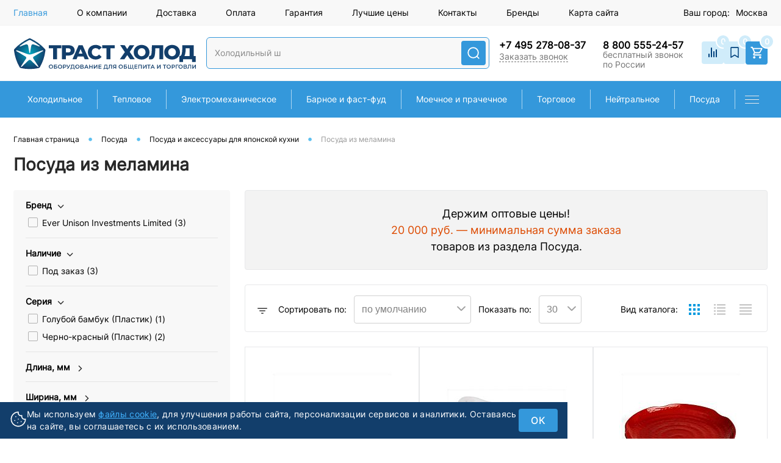

--- FILE ---
content_type: text/html; charset=UTF-8
request_url: https://trust-holod.ru/category/11-16-posuda-iz-melamina/
body_size: 47490
content:
<!DOCTYPE html>
<html lang="ru" prefix="og: http://ogp.me/ns#">
	<head>

		<link rel="canonical" href="https://trust-holod.ru/category/11-16-posuda-iz-melamina/" />		<meta name='wmail-verification' content='87f220f8a07e8019fccc31e2cbf571fc' />

                <meta name="yandex-verification" content="9acd16214ee4a849" />
				<META NAME="viewport" content="width=device-width, initial-scale=1.0">
		<meta http-equiv="X-UA-Compatible" content="IE=edge">
                				                                                                
																						                                                                                        		<meta http-equiv="Content-Type" content="text/html; charset=UTF-8" />
<meta name="robots" content="index, follow" />
<meta name="description" content="Купить Посуда из меламина по низкой цене | Каталог профессионального и промышленного оборудования для общепита и торговли в Траст Холод | Описание, характеристики, сравнение, консультации, фото, запасные части." />
<meta property="og:image" content="https://t-h.storage.yandexcloud.net/iblock/aa7/aa799e75579a8aee166d27b3a30fb400.jpg" />
<meta property="og:image:width" content="583" />
<meta property="og:image:height" content="583" />
<meta property="og:type" content="website" />
<meta property="og:title" content="Посуда из меламина" />
<meta property="og:description" content="Купить Посуда из меламина по низкой цене | Каталог профессионального и промышленного оборудования для общепита и торговли в Траст Холод | Описание, характеристики, сравнение, консультации, фото, запасные части." />
<meta property="og:url" content="/category/11-16-posuda-iz-melamina/" />

<script data-skip-moving="true">(function(w, d, n) {var cl = "bx-core";var ht = d.documentElement;var htc = ht ? ht.className : undefined;if (htc === undefined || htc.indexOf(cl) !== -1){return;}var ua = n.userAgent;if (/(iPad;)|(iPhone;)/i.test(ua)){cl += " bx-ios";}else if (/Windows/i.test(ua)){cl += ' bx-win';}else if (/Macintosh/i.test(ua)){cl += " bx-mac";}else if (/Linux/i.test(ua) && !/Android/i.test(ua)){cl += " bx-linux";}else if (/Android/i.test(ua)){cl += " bx-android";}cl += (/(ipad|iphone|android|mobile|touch)/i.test(ua) ? " bx-touch" : " bx-no-touch");cl += w.devicePixelRatio && w.devicePixelRatio >= 2? " bx-retina": " bx-no-retina";var ieVersion = -1;if (/AppleWebKit/.test(ua)){cl += " bx-chrome";}else if (/Opera/.test(ua)){cl += " bx-opera";}else if (/Firefox/.test(ua)){cl += " bx-firefox";}ht.className = htc ? htc + " " + cl : cl;})(window, document, navigator);</script>

<link href="/bitrix/cache/css/s1/dresscodeV2/page_9e0b30330fb5b9687372c6f4f630b044/page_9e0b30330fb5b9687372c6f4f630b044_v1.css?17685569918559" type="text/css"  rel="stylesheet" />
<link href="/bitrix/cache/css/s1/dresscodeV2/template_86d8399df8275d4748223208936c11ce/template_86d8399df8275d4748223208936c11ce_v1.css?1768556993378727" type="text/css"  data-template-style="true" rel="stylesheet" />






<meta property="ya:interaction" content="XML_FORM" />
<meta property="ya:interaction:url" content="https://trust-holod.ru/category/11-16-posuda-iz-melamina/?mode=xml" />

				<title>Посуда из меламина купить в Траст Холод - профессиональное оборудование</title>

		<link rel="apple-touch-icon" sizes="180x180" href="/apple-touch-icon.png">
		<link rel="icon" type="image/png" sizes="32x32" href="/favicon-32x32.png">
		<link rel="icon" type="image/png" sizes="16x16" href="/favicon-16x16.png">
		<link rel="manifest" href="/site.webmanifest">
		<link rel="mask-icon" href="/safari-pinned-tab.svg" color="#1860b8">
		<meta name="msapplication-TileColor" content="#da532c">
		<meta name="theme-color" content="#ffffff">

				            <!-- Google Tag Manager -->
                        <!-- End Google Tag Manager -->
        
	</head>
    <body class="bk_product loading  panels_white">
                    <!-- Google Tag Manager (noscript) -->
                <noscript>
                    <iframe 
                        src="https://www.googletagmanager.com/ns.html?id=GTM-PQ579PH"
                        height="0"
                        width="0"
                        style="display:none;visibility:hidden">
                    </iframe>
                </noscript>
            <!-- End Google Tag Manager (noscript) -->
                                            <noscript><iframe src="https://www.googletagmanager.com/ns.html?id=GTM-KDMGRV4" height="0" width="0" style="display:none;visibility:hidden"></iframe></noscript>
                        <!-- End Google Tag Manager (noscript) -->
        		<div id="panel">
                    </div>

<div id="foundation">
    <!-- header7 -->
                        <div id="headerLine4">
	<div class="limiter">
		<div class="subTable">
			<div class="subTableColumn subTableColumn--menu">
				<div class="headerLineMenu2">
						<ul id="subMenu">
									<li><a class="selected">Главная</a></li>
												<li><a href="/about/">О компании</a></li>
												<li><a href="/about/delivery/">Доставка</a></li>
												<li><a href="/about/pay/">Оплата</a></li>
												<li><a href="/about/guaranty/">Гарантия</a></li>
												<li><a href="/about/luchshie-tseny/">Лучшие цены</a></li>
												<li><a href="/about/contacts/">Контакты</a></li>
												<li><a href="/brands/">Бренды</a></li>
												<li><a href="/sitemap/">Карта сайта</a></li>
						</ul>
				</div>
			</div>
            				<div id="geoPosition" class="color_default">
					<ul>
												<li>
							<a href="#">
								<div class='user-geo-position-label'>
									Ваш город:								</div>
								<div class='user-geo-position-value'>
									Москва								</div>
							</a>
						</li>
					</ul>
				</div>
            		</div>
	</div>
</div>
<div id="subHeader7">
	<div class="limiter">
		<div class="subTable">
			<div class="subTableRow">
				<div class="subTableColumn">
					<div class="verticalBlock">
						<div id="logo">
								<a href="/" class="logo-box__link">
        <img src="/local/templates/dresscodeV2/images/logo.svg" alt="Оборудование для общепита и торговли от Траст Холод" class="logo-box__image logo-box__image--desktop">
        <img src="/local/templates/dresscodeV2/images/logo_mob1.svg" alt="Оборудование для общепита и торговли от Траст Холод" class="logo-box__image logo-box__image--mobile">
    </a>
						</div>
					</div>
				</div>
				<div class="subTableColumn">
					<div id="topSearchLine">
                        
<div id="header-title-search" class="search-box">
    <form action="/search/" class="search-box__form topSearchForm">
                <div class="search-box__inner js-inp-parent">
            <input type="search" class="search-box__input" placeholder="" id="header-search-input" name="q" value="" autocomplete="off">
            <button type="submit" class="search-box__submit" name="s" ></button>
        </div>
    </form>
</div>
<div id='bx_searche_preload' class="parent-preload" style="display:none;">
	<div class="bx_searche search-preload-block">
					<div class="left-menu left-menu-skeleton">
				<div class="left-menu-section">
					<div class="skeleton left-menu-skeleton-one"></div>
				</div>
				<div class="left-menu-section">
					<div class="skeleton left-menu-skeleton-two"></div>
				</div>
				<div class="left-menu-section">
					<div class="skeleton left-menu-skeleton-three"></div>
				</div>
				<div class="left-menu-section">
					<div class="skeleton left-menu-skeleton-four"></div>
				</div>
			</div>
				<div class="block-search-result is-preload">
			<div class="bx_item_block js-bx_item_block infoColumns">
				<div class="bx_item_block-link">
				   <span class="skeleton-box"></span>
				   <span>
						<div class="skeleton sk-one"></div>
						<div class="skeleton skeleton-second"></div>
						<div class="skeleton skeleton-third"></div>
				   </span>
			   </div>
			</div>
			<div class="bx_item_block js-bx_item_block infoColumns">
				<div class="bx_item_block-link">
				   <span class="skeleton-box"></span>
				   <span>
						<div class="skeleton sk-two"></div>
						<div class="skeleton skeleton-second"></div>
						<div class="skeleton skeleton-third"></div>
				   </span>
			   </div>
			</div>
							<div class="bx_item_block js-bx_item_block infoColumns">
				    <div class="bx_item_block-link">	
					   <span class="skeleton-box"></span>
					   <span>
							<div class="skeleton sk-three"></div>
							<div class="skeleton skeleton-second"></div>
							<div class="skeleton skeleton-third"></div>
					   </span>
				   </div>
				</div>
				<div class="bx_item_block js-bx_item_block infoColumns">
					<div class="bx_item_block-link">	
					   <span class="skeleton-box"></span>
					   <span>
							<div class="skeleton sk-four"></div>
							<div class="skeleton skeleton-second"></div>
							<div class="skeleton skeleton-third"></div>
					   </span>
				   </div>
				</div>
				<div class="bx_item_block js-bx_item_block infoColumns">
					<div class="bx_item_block-link">
				   <span class="skeleton-box"></span>
				   <span>
						<div class="skeleton sk-three"></div>
						<div class="skeleton skeleton-second"></div>
						<div class="skeleton skeleton-third"></div>
				   </span>
				   </div>
				</div>
				<div class="bx_item_block js-bx_item_block infoColumns">
					<div class="bx_item_block-link">
				   <span class="skeleton-box"></span>
				   <span>
						<div class="skeleton sk-four"></div>
						<div class="skeleton skeleton-second"></div>
						<div class="skeleton skeleton-third"></div>
				   </span>
				   </div>
				</div>
				<div class="bx_item_block js-bx_item_block infoColumns">
					<div class="bx_item_block-link">
				   <span class="skeleton-box"></span>
				   <span>
						<div class="skeleton sk-three"></div>
						<div class="skeleton skeleton-second"></div>
						<div class="skeleton skeleton-third"></div>
				   </span>
				   </div>
				</div>
				<div class="bx_item_block js-bx_item_block infoColumns">
					<div class="bx_item_block-link">
				   <span class="skeleton-box"></span>
				   <span>
						<div class="skeleton sk-four"></div>
						<div class="skeleton skeleton-second"></div>
						<div class="skeleton skeleton-third"></div>
				   </span>
				   </div>
				</div>
				<div class="bx_item_block js-bx_item_block infoColumns">
					<div class="bx_item_block-link">
				   <span class="skeleton-box"></span>
				   <span>
						<div class="skeleton sk-three"></div>
						<div class="skeleton skeleton-second"></div>
						<div class="skeleton skeleton-third"></div>
				   </span>
				   </div>
				</div>
				<div class="bx_item_block js-bx_item_block infoColumns">
					<div class="bx_item_block-link">
				   <span class="skeleton-box"></span>
				   <span>
						<div class="skeleton sk-four"></div>
						<div class="skeleton skeleton-second"></div>
						<div class="skeleton skeleton-third"></div>
				   </span>
				   </div>
				</div>
					</div>
	</div>
</div>
                        					</div>
				</div>
				<div class="subTableColumn">
					<div class="phonesContainer">
                        <div class="thirdPhones">
                            <div class="phonesTb">
                                <div class="phonesTc">
                                    <a class="link manemail" href="mailto:info@trust-holod.ru"><b>info@trust-holod.ru</b></a>
<div class="schedule">
    пн-пт 09:00-18:00
</div>                                </div>
                            </div>
                        </div>
                        <div class="secondPhones">
                            <div class="phonesTb">
                                <div class="phonesTc">
                                    <span class="heading">
    <a href="tel:+74952780837" onclick="ym(21714928,'reachGoal','Phone2'); return true;">+7 495 278-08-37</a>
</span>

	<a href="#" class="openWebFormModal link callBack" data-sid="DW_CALLBACK_FORM" data-id="1">Заказать звонок</a>
<div class="webformModal" id="webFormDwModal_1">
	<div class="webformModalHideScrollBar">
		<div class="webformModalcn100">
			<div class="webformModalContainer">
				<div class="webFormDwModal"  data-id="1">
																					<form name="DW_CALLBACK_FORM" action="/category/11-16-posuda-iz-melamina/" method="POST" enctype="multipart/form-data"><input type="hidden" name="sessid" id="sessid" value="5ffb884c5f9dec5c4dfc6a00e69ba9bf" /><input type="hidden" name="WEB_FORM_ID" value="1" />																					<div class="webFormModalHeading">Заказать звонок<a href="#" class="webFormModalHeadingExit"></a></div>
																					<p class="webFormDescription">Ваше сообщение</p>
												
        
        <div id="DW_CALLBACK_FORM"></div>
            
        													<div class="webFormItems">
																											<div class="webFormItem" id="WEB_FORM_1_ITEM_TELEPHONE" data-id="WEB_FORM_ITEM_TELEPHONE">
											<div class="webFormItemCaption">
																																						<img src="/upload/form/60c/60c731f0e766c85188400ccf55321d0b.png" class="webFormItemImage" alt="Ваш телефон">
																								<div class="webFormItemLabel">Ваш телефон<span class="webFormItemRequired">*</span></div>
											</div>
											<div class="webFormItemError"></div>
											<div class="webFormItemField" data-required="Y">
																									<input type="text"  class="inputtext"  name="form_text_1" value="" size="40">																							</div>
										</div>
																																				<div class="webFormItem" id="WEB_FORM_1_ITEM_NAME" data-id="WEB_FORM_ITEM_NAME">
											<div class="webFormItemCaption">
																																						<img src="/upload/form/3dd/3ddbd3e5b70ce36ecabd5c8a41a4fdf3.png" class="webFormItemImage" alt="Ваше имя">
																								<div class="webFormItemLabel">Ваше имя</div>
											</div>
											<div class="webFormItemError"></div>
											<div class="webFormItemField">
																									<input type="text"  class="inputtext"  name="form_text_2" value="" size="40">																							</div>
										</div>
																									<div class="personalInfo">
									<div class="webFormItem">
										<div class="webFormItemError"></div>
										<div class="webFormItemField" data-required="Y">
											<input type="checkbox" checked id="personalInfoField_1" class="personalInfoField" name="personalInfo" value="Y"><label class="label-for" for="personalInfoField_1" data-for="personalInfoField">Я согласен на <a href="/personal-info/" class="pilink">обработку персональных данных.</a><span class="webFormItemRequired">*</span></label>
										</div>
									</div>
								</div>
															</div>
												<div class="webFormError"></div>
						<div class="webFormTools">
							<div class="tb">
								<div class="tc">
																		<input   type="submit" name="web_form_submit" value="Отправить" class="sendWebFormDw goalCallBackSend"/>
									<input type="hidden" name="web_form_apply" value="Y" />
								</div>
								<div class="tc"><input type="reset" value="Сбросить" /></div>
							</div>
							<p><span class="form-required starrequired">*</span> - Поля, обязательные для заполнения</p>
						</div>
						</form>									</div>
			</div>
		</div>
	</div>
</div>
<div class="webFormMessage" id="webFormMessage_1">
	<div class="webFormMessageContainer">
		<div class="webFormMessageMiddle">
			<div class="webFormMessageHeading">Сообщение отправлено</div>
			<div class="webFormMessageDescription">Ваше сообщение успешно отправлено. В ближайшее время с Вами свяжется наш специалист</div>
			<a href="#" class="webFormMessageExit">Закрыть окно</a>
		</div>
	</div>
</div>




                                </div>
                            </div>
                        </div>
						<div class="firstPhones">
							<div class="phonesTb">
								<div class="phonesTc">
									<div class="phones-desktop">
	<span class="heading"> <a href="tel:88005552457" onclick="ym(21714928,'reachGoal','Phone1'); return true;">8 800 555-24-57</a> </span>
	<div class="descr">бесплатный звонок по России</div>
</div>
<div class="phones-mobile">
	<div class="phones-link">
		<svg width="21" height="20" viewBox="0 0 21 20" fill="none" xmlns="http://www.w3.org/2000/svg">
			<path fill-rule="evenodd" clip-rule="evenodd" d="M20.2597 8.42854H18.4333C18.4314 6.72465 17.7573 5.0911 16.5589 3.88626C15.3606 2.68143 13.7358 2.0037 12.041 2.00175V0.165527C14.22 0.167957 16.3091 1.0393 17.8498 2.58839C19.3906 4.13748 20.2573 6.2378 20.2597 8.42854ZM16.607 8.42845H14.7806C14.7799 7.69818 14.491 6.99803 13.9774 6.48165C13.4638 5.96527 12.7674 5.67485 12.041 5.67412V3.83789C13.2515 3.83935 14.4121 4.32347 15.268 5.18405C16.124 6.04463 16.6055 7.21141 16.607 8.42845ZM5.00635 1.43815C5.68838 1.25183 6.40205 1.59987 6.67275 2.25378V2.2573L8.079 5.6323C8.31807 6.20534 8.15283 6.86628 7.67119 7.26003L5.93799 8.67683C7.10869 11.1518 9.1126 13.1557 11.5876 14.3264L13.0079 12.5932C13.3981 12.1116 14.0626 11.9464 14.6356 12.1854L18.0106 13.5917C18.6646 13.8624 19.0126 14.576 18.8263 15.2581L17.9825 18.3518C17.8138 18.9635 17.2583 19.3889 16.6255 19.3889C7.92783 19.3889 0.875488 12.3366 0.875488 3.63894C0.875488 3.00612 1.30088 2.45065 1.9126 2.2819L5.00635 1.43815Z" fill="#00417D"/>
		</svg>
	</div>	
	<div class="email-link">
		<svg width="19" height="16" viewBox="0 0 19 16" fill="none" xmlns="http://www.w3.org/2000/svg">
			<path fill-rule="evenodd" clip-rule="evenodd" d="M0.654053 2.71469V13.5216C0.654053 14.5339 1.46405 15.3622 2.45405 15.3622H16.8541C17.8441 15.3622 18.6541 14.5339 18.6541 13.5216V2.71459L10.188 9.68664C9.87781 9.94208 9.43018 9.94208 9.12 9.68664L0.654053 2.71469ZM18.0089 1.06949C17.6958 0.800455 17.2926 0.637939 16.8541 0.637939H2.45405C2.01549 0.637939 1.61225 0.800474 1.2991 1.06954L9.65399 7.95004L18.0089 1.06949Z" fill="#00417D"/>
		</svg>
	</div>
</div>
								</div>
							</div>
						</div>
					</div>
				</div>
				<div class="subTableColumn">
					<div class="toolsContainer">
						<div class="topCompare">
							<div id="flushTopCompare">
								<!--'start_frame_cache_yqTuxz'-->
<a class="text">
	<!-- <span class="icon"></span> -->
	 <svg width="24" height="24" viewBox="0 0 24 24" fill="none" xmlns="http://www.w3.org/2000/svg">
		<path fill-rule="evenodd" clip-rule="evenodd" d="M10 4C10.2652 4 10.5196 4.10536 10.7071 4.29289C10.8946 4.48043 11 4.73478 11 5V19C11 19.2652 10.8946 19.5196 10.7071 19.7071C10.5196 19.8946 10.2652 20 10 20C9.73478 20 9.48043 19.8946 9.29289 19.7071C9.10536 19.5196 9 19.2652 9 19V5C9 4.73478 9.10536 4.48043 9.29289 4.29289C9.48043 4.10536 9.73478 4 10 4ZM14 10C14.2652 10 14.5196 10.1054 14.7071 10.2929C14.8946 10.4804 15 10.7348 15 11V19C15 19.2652 14.8946 19.5196 14.7071 19.7071C14.5196 19.8946 14.2652 20 14 20C13.7348 20 13.4804 19.8946 13.2929 19.7071C13.1054 19.5196 13 19.2652 13 19V11C13 10.7348 13.1054 10.4804 13.2929 10.2929C13.4804 10.1054 13.7348 10 14 10ZM18 7C18.2652 7 18.5196 7.10536 18.7071 7.29289C18.8946 7.48043 19 7.73478 19 8V19C19 19.2652 18.8946 19.5196 18.7071 19.7071C18.5196 19.8946 18.2652 20 18 20C17.7348 20 17.4804 19.8946 17.2929 19.7071C17.1054 19.5196 17 19.2652 17 19V8C17 7.73478 17.1054 7.48043 17.2929 7.29289C17.4804 7.10536 17.7348 7 18 7ZM6 14C6.26522 14 6.51957 14.1054 6.70711 14.2929C6.89464 14.4804 7 14.7348 7 15V19C7 19.2652 6.89464 19.5196 6.70711 19.7071C6.51957 19.8946 6.26522 20 6 20C5.73478 20 5.48043 19.8946 5.29289 19.7071C5.10536 19.5196 5 19.2652 5 19V15C5 14.7348 5.10536 14.4804 5.29289 14.2929C5.48043 14.1054 5.73478 14 6 14Z"></path>
	</svg>
	<span class="value">0</span>
</a>

<!--'end_frame_cache_yqTuxz'-->							</div>
						</div>
						<div class="topWishlist">
							<div id="flushTopwishlist">
								<!--'start_frame_cache_zkASNO'--><a class="text">
	<!-- <span class="icon"></span> -->
	 <svg width="24" height="24" viewBox="0 0 24 24" fill="none" xmlns="http://www.w3.org/2000/svg">
		<path d="M18.0018 20.1214L12.0043 16.3729L6.00684 20.1214V4.62823C6.0071 4.42948 6.08617 4.23895 6.22671 4.09841C6.36724 3.95787 6.55778 3.8788 6.75652 3.87854H17.2521C17.4509 3.8788 17.6414 3.95787 17.782 4.09841C17.9225 4.23895 18.0016 4.42948 18.0018 4.62823V20.1214Z" stroke-width="1.6" stroke-linecap="round" stroke-linejoin="round"></path>
	</svg>
	<span class="value">0</span>
</a>

<!--'end_frame_cache_zkASNO'-->							</div>
						</div>
						<div class="cart">
							<div id="flushTopCart">
								<!--'start_frame_cache_FKauiI'-->	<a class="countLink">
		<svg width="24" height="25" viewBox="0 0 24 25" fill="none" xmlns="http://www.w3.org/2000/svg">
			<g clip-path="url(#clip0_3825_6614)">
				<path fill-rule="evenodd" clip-rule="evenodd" d="M6.2495 20.154C6.2495 19.098 7.1039 18.234 8.1599 18.234C9.2159 18.234 10.0799 19.098 10.0799 20.154C10.0799 21.21 9.2159 22.074 8.1599 22.074C7.1039 22.074 6.2495 21.21 6.2495 20.154ZM2.3999 4.79402V2.87402H5.5391L6.4415 4.79402H20.6399C21.1679 4.79402 21.5999 5.22602 21.5999 5.75402C21.5999 5.91722 21.5615 6.08042 21.4847 6.21482L18.0479 12.4452C17.7215 13.0404 17.0879 13.434 16.3679 13.434H9.2159L8.3519 14.9988L8.3231 15.114C8.3231 15.2484 8.4287 15.354 8.5631 15.354H19.6799V17.274H8.1599C7.1039 17.274 6.2399 16.41 6.2399 15.354C6.2399 15.018 6.3263 14.7012 6.4799 14.4324L7.7759 12.0804L4.3199 4.79402H2.3999ZM15.8495 20.154C15.8495 19.098 16.7039 18.234 17.7599 18.234C18.8159 18.234 19.6799 19.098 19.6799 20.154C19.6799 21.21 18.8159 22.074 17.7599 22.074C16.7039 22.074 15.8495 21.21 15.8495 20.154ZM16.2952 11.6135H9.7345C9.68589 11.5767 9.60608 11.4885 9.4624 11.19L7.19689 6.41353H19.3451L16.5619 11.459L16.5601 11.4624C16.512 11.55 16.4156 11.6135 16.2952 11.6135Z" fill="white"/>
			</g>
			<defs>
				<clipPath id="clip0_3825_6614">
				<rect width="24" height="24" fill="white" transform="translate(0 0.474121)"/>
				</clipPath>
			</defs>
		</svg>
		<span class="count">0</span>
	</a>
	<a class="heading">
		<span class="cartLabel">
			В корзине		</span>
		<span class="total">
							пока пусто					</span>
	</a>
<!--'end_frame_cache_FKauiI'-->							</div>
						</div>
					</div>
				</div>
			</div>
		</div>
	</div>
	<!-- new -->
	<div class="header-connection">
		<div class="block-phone">
			<div class="block-phone-close">
				<svg width="25" height="24" viewBox="0 0 25 24" fill="none" xmlns="http://www.w3.org/2000/svg">
					<path d="M13.7447 12L18.1979 7.54687C18.4092 7.3359 18.5281 7.04962 18.5284 6.75099C18.5286 6.45237 18.4102 6.16587 18.1993 5.95453C17.9883 5.74319 17.702 5.62431 17.4034 5.62404C17.1048 5.62378 16.8183 5.74215 16.6069 5.95312L12.1538 10.4062L7.70068 5.95312C7.48934 5.74178 7.20269 5.62305 6.90381 5.62305C6.60492 5.62305 6.31828 5.74178 6.10693 5.95312C5.89559 6.16447 5.77686 6.45111 5.77686 6.75C5.77686 7.04888 5.89559 7.33553 6.10693 7.54687L10.5601 12L6.10693 16.4531C5.89559 16.6645 5.77686 16.9511 5.77686 17.25C5.77686 17.5489 5.89559 17.8355 6.10693 18.0469C6.31828 18.2582 6.60492 18.3769 6.90381 18.3769C7.20269 18.3769 7.48934 18.2582 7.70068 18.0469L12.1538 13.5937L16.6069 18.0469C16.8183 18.2582 17.1049 18.3769 17.4038 18.3769C17.7027 18.3769 17.9893 18.2582 18.2007 18.0469C18.412 17.8355 18.5308 17.5489 18.5308 17.25C18.5308 16.9511 18.412 16.6645 18.2007 16.4531L13.7447 12Z" fill="#414141"/>
				</svg>
			</div>
			<div class="phone-border">
				<span>Бесплатный звонок по РФ</span>
				<a href="tel:88005552457" onclick="ym(21714928,'reachGoal','Phone1'); return true;">8 (800) 555-24-57</a> 
			</div>
			<div>
				<span>Отдел продаж</span>
				<a href="tel:84952780837" onclick="ym(21714928,'reachGoal','Phone1'); return true;">+7 (495) 278-08-37</a> 
			</div>	
		</div>
		<div class="block-email">
			<div class="block-email-close">
				<svg width="25" height="24" viewBox="0 0 25 24" fill="none" xmlns="http://www.w3.org/2000/svg">
					<path d="M13.7447 12L18.1979 7.54687C18.4092 7.3359 18.5281 7.04962 18.5284 6.75099C18.5286 6.45237 18.4102 6.16587 18.1993 5.95453C17.9883 5.74319 17.702 5.62431 17.4034 5.62404C17.1048 5.62378 16.8183 5.74215 16.6069 5.95312L12.1538 10.4062L7.70068 5.95312C7.48934 5.74178 7.20269 5.62305 6.90381 5.62305C6.60492 5.62305 6.31828 5.74178 6.10693 5.95312C5.89559 6.16447 5.77686 6.45111 5.77686 6.75C5.77686 7.04888 5.89559 7.33553 6.10693 7.54687L10.5601 12L6.10693 16.4531C5.89559 16.6645 5.77686 16.9511 5.77686 17.25C5.77686 17.5489 5.89559 17.8355 6.10693 18.0469C6.31828 18.2582 6.60492 18.3769 6.90381 18.3769C7.20269 18.3769 7.48934 18.2582 7.70068 18.0469L12.1538 13.5937L16.6069 18.0469C16.8183 18.2582 17.1049 18.3769 17.4038 18.3769C17.7027 18.3769 17.9893 18.2582 18.2007 18.0469C18.412 17.8355 18.5308 17.5489 18.5308 17.25C18.5308 16.9511 18.412 16.6645 18.2007 16.4531L13.7447 12Z" fill="#414141"/>
				</svg>
			</div>
			<div>
				<span>Заявка на почту</span>
				<a href="mailto:info@trust-holod.ru" onclick="yaCounter21714928 &amp;&amp; yaCounter21714928.reachGoal('Mail'); return true;">info@trust-holod.ru</a>
			</div>		
		</div>
	</div>
	<!-- end new -->
</div>
<div class="menuContainerColor">
			<div id="mainMenuStaticContainer">
			<div id="mainMenuContainer">
				<div class="limiter">
					<span class="minCatalogButton" id="catalogSlideButton">
						<img src="/local/templates/dresscodeV2/images/catalogButton.png?v1" alt=""> Каталог товаров					</span>
										<ul id="mainMenu">
													<li class="eChild allow-dropdown">
								<a href="/category/kholodilnoe/" class="menuLink">
																		<span class="back"></span>
									<span class="link-title">Холодильное</span>
									<span class="dropdown btn-simple btn-micro"></span>
								</a>
																	<div class="drop">
										<div class="limiter">
																																				<ul class="nextColumn">
																													<li>
																																<a href="/category/holodilnye-shkafy/" class="menu2Link">
																	Холодильные шкафы																																	</a>
																															</li>
																													<li>
																																<a href="/category/morozilnye-shkafy/" class="menu2Link">
																	Морозильные шкафы																																	</a>
																															</li>
																													<li>
																																<a href="/category/minibary-holodilnye/" class="menu2Link">
																	Мини-бары холодильные																																	</a>
																															</li>
																													<li>
																																<a href="/category/ldogeneratory/" class="menu2Link">
																	Льдогенераторы																																	</a>
																															</li>
																													<li>
																																<a href="/category/bunkery-dlja-lda/" class="menu2Link">
																	Бункеры для льда																																	</a>
																															</li>
																													<li>
																																<a href="/category/stoly-ohlazhdaemye/" class="menu2Link">
																	Столы охлаждаемые																																	</a>
																															</li>
																													<li>
																																<a href="/category/stoly-dlja-piccy/" class="menu2Link">
																	Столы для пиццы																																	</a>
																															</li>
																													<li>
																																<a href="/category/stoly-dlja-salatov/" class="menu2Link">
																	Столы для салатов																																	</a>
																															</li>
																													<li>
																																<a href="/category/vitriny-dlya-ingredientov/" class="menu2Link">
																	Витрины для ингредиентов																																	</a>
																															</li>
																													<li>
																																<a href="/category/frizery-dlja-morozhenogo/" class="menu2Link">
																	Фризеры для мороженого																																	</a>
																															</li>
																											</ul>
																																																<ul class="nextColumn">
																													<li>
																																<a href="/category/morozilnye-lari/" class="menu2Link">
																	Морозильные лари																																	</a>
																															</li>
																													<li>
																																<a href="/category/bonety-morozilnye/" class="menu2Link">
																	Бонеты морозильные																																	</a>
																															</li>
																													<li>
																																<a href="/category/konditerskie-vitriny/" class="menu2Link">
																	Кондитерские витрины																																	</a>
																															</li>
																													<li>
																																<a href="/category/holodilnye-vitriny/" class="menu2Link">
																	Холодильные витрины																																	</a>
																															</li>
																													<li>
																																<a href="/category/nastolnye-vitriny/" class="menu2Link">
																	Настольные витрины																																	</a>
																															</li>
																													<li>
																																<a href="/category/gorki-holodilnye/" class="menu2Link">
																	Горки холодильные																																	</a>
																															</li>
																													<li>
																																<a href="/category/vitriny-dlja-morozhenogo/" class="menu2Link">
																	Витрины для мороженого																																	</a>
																															</li>
																											</ul>
																																																<ul class="nextColumn">
																													<li>
																																<a href="/category/kamery-holodilnye/" class="menu2Link">
																	Камеры холодильные																																	</a>
																															</li>
																													<li>
																																<a href="/category/split-sistemy/" class="menu2Link">
																	Сплит-системы																																	</a>
																															</li>
																													<li>
																																<a href="/category/monobloki/" class="menu2Link">
																	Моноблоки																																	</a>
																															</li>
																													<li>
																																<a href="/category/kompressorno-kondensatornye-bloki/" class="menu2Link">
																	Компрессорно-конденсаторные блоки																																	</a>
																															</li>
																													<li>
																																<a href="/category/bi-bloki/" class="menu2Link">
																	Би-блоки																																	</a>
																															</li>
																													<li>
																																<a href="/category/shkafy-i-kamery-shokovoj-zamorozki/" class="menu2Link">
																	Шкафы и камеры шоковой заморозки																																	</a>
																															</li>
																											</ul>
																																																<ul class="nextColumn">
																													<li>
																																<a href="/category/vinnye-shkafy/" class="menu2Link">
																	Винные шкафы																																	</a>
																															</li>
																													<li>
																																<a href="/category/shkafy-dlya-vyzrevaniya-myasa/" class="menu2Link">
																	Шкафы для вызревания мяса																																	</a>
																															</li>
																													<li>
																																<a href="/category/farmatsevticheskie-shkafy/" class="menu2Link">
																	Фармацевтические шкафы																																	</a>
																															</li>
																													<li>
																																<a href="/category/kholodilniki-dlya-ikry/" class="menu2Link">
																	Холодильники для икры																																	</a>
																															</li>
																													<li>
																																<a href="/category/khyumidory/" class="menu2Link">
																	Хьюмидоры																																	</a>
																															</li>
																													<li>
																																<a href="/category/kegeratory/" class="menu2Link">
																	Охладители пива																																	</a>
																															</li>
																													<li>
																																<a href="/category/aksessuary_holod/" class="menu2Link">
																	Аксессуары к холодильному																																	</a>
																															</li>
																											</ul>
																																	</div>
									</div>
															</li>
							<li class="eChild menu-line"></li>
													<li class="eChild allow-dropdown">
								<a href="/category/teplovoe-oborudovanie/" class="menuLink">
																		<span class="back"></span>
									<span class="link-title">Тепловое</span>
									<span class="dropdown btn-simple btn-micro"></span>
								</a>
																	<div class="drop">
										<div class="limiter">
																																				<ul class="nextColumn">
																													<li>
																																<a href="/category/parokonvektomaty/" class="menu2Link">
																	Пароконвектоматы																																	</a>
																															</li>
																													<li>
																																<a href="/category/pechi-konvekcionnye/" class="menu2Link">
																	Печи конвекционные																																	</a>
																															</li>
																													<li>
																																<a href="/category/pechi-dlja-piccy/" class="menu2Link">
																	Печи для пиццы																																	</a>
																															</li>
																													<li>
																																<a href="/category/shkafy-rasstoechnye/" class="menu2Link">
																	Шкафы расстоечные																																	</a>
																															</li>
																													<li>
																																<a href="/category/shkafy-zharochnye/" class="menu2Link">
																	Шкафы жарочные																																	</a>
																															</li>
																													<li>
																																<a href="/category/shkafy-pekarskie/" class="menu2Link">
																	Шкафы пекарские																																	</a>
																															</li>
																													<li>
																																<a href="/category/pechi-rotacionnye/" class="menu2Link">
																	Печи ротационные																																	</a>
																															</li>
																													<li>
																																<a href="/category/grili-mangaly-i-lavovye-grili/" class="menu2Link">
																	Печи на твердом топливе хоспер																																	</a>
																															</li>
																													<li>
																																<a href="/category/pechi-dlya-kartofelya/" class="menu2Link">
																	Печи для картофеля																																	</a>
																															</li>
																													<li>
																																<a href="/category/degidratory/" class="menu2Link">
																	Дегидраторы																																	</a>
																															</li>
																													<li>
																																<a href="/category/koptilni/" class="menu2Link">
																	Коптильни																																	</a>
																															</li>
																											</ul>
																																																<ul class="nextColumn">
																													<li>
																																<a href="/category/plity-elektricheskie/" class="menu2Link">
																	Плиты электрические																																	</a>
																															</li>
																													<li>
																																<a href="/category/plity-indukcionnye/" class="menu2Link">
																	Плиты индукционные																																	</a>
																															</li>
																													<li>
																																<a href="/category/plity-gazovye/" class="menu2Link">
																	Плиты газовые																																	</a>
																															</li>
																													<li>
																																<a href="/category/kotly-pishevarochnye/" class="menu2Link">
																	Котлы пищеварочные																																	</a>
																															</li>
																													<li>
																																<a href="/category/skovorody-elektricheskie/" class="menu2Link">
																	Сковороды промышленные																																	</a>
																															</li>
																													<li>
																																<a href="/category/poverhnosti-zharochnye/" class="menu2Link">
																	Поверхности жарочные																																	</a>
																															</li>
																													<li>
																																<a href="/category/laovye-grili/" class="menu2Link">
																	Лавовые грили																																	</a>
																															</li>
																											</ul>
																																																<ul class="nextColumn">
																													<li>
																																<a href="/category/linii-razdachi/" class="menu2Link">
																	Линии раздачи																																	</a>
																															</li>
																													<li>
																																<a href="/category/marmity/" class="menu2Link">
																	Мармиты																																	</a>
																															</li>
																													<li>
																																<a href="/category/shkafy-teplovye/" class="menu2Link">
																	Шкафы тепловые																																	</a>
																															</li>
																													<li>
																																<a href="/category/vitriny-teplovye/" class="menu2Link">
																	Витрины тепловые																																	</a>
																															</li>
																													<li>
																																<a href="/category/stoly-teplovye/" class="menu2Link">
																	Столы тепловые																																	</a>
																															</li>
																													<li>
																																<a href="/category/polki-teplovye/" class="menu2Link">
																	Полки тепловые																																	</a>
																															</li>
																													<li>
																																<a href="/category/lampy-teplovye/" class="menu2Link">
																	Лампы тепловые																																	</a>
																															</li>
																													<li>
																																<a href="/category/sterilizatory-nozhej/" class="menu2Link">
																	Стерилизаторы ножей																																	</a>
																															</li>
																											</ul>
																																																<ul class="nextColumn">
																													<li>
																																<a href="/category/sous-vide/" class="menu2Link">
																	Аппараты Sous Vide (Су Вид)																																	</a>
																															</li>
																													<li>
																																<a href="/category/risovarki/" class="menu2Link">
																	Рисоварки																																	</a>
																															</li>
																													<li>
																																<a href="/category/elektrovarki/" class="menu2Link">
																	Электроварки																																	</a>
																															</li>
																													<li>
																																<a href="/category/makaronovarki/" class="menu2Link">
																	Макароноварки																																	</a>
																															</li>
																													<li>
																																<a href="/category/parovarki/" class="menu2Link">
																	Пароварки																																	</a>
																															</li>
																													<li>
																																<a href="/category/vodonagrevateli/" class="menu2Link">
																	Водонагреватели																																	</a>
																															</li>
																													<li>
																																<a href="/category/aksessuary_teplo/" class="menu2Link">
																	Аксессуары к тепловому																																	</a>
																															</li>
																											</ul>
																																	</div>
									</div>
															</li>
							<li class="eChild menu-line"></li>
													<li class="eChild allow-dropdown">
								<a href="/category/elektromekhanicheskoe/" class="menuLink">
																		<span class="back"></span>
									<span class="link-title">Электромеханическое</span>
									<span class="dropdown btn-simple btn-micro"></span>
								</a>
																	<div class="drop">
										<div class="limiter">
																																				<ul class="nextColumn">
																													<li>
																																<a href="/category/testomesy/" class="menu2Link">
																	Тестомесы																																	</a>
																															</li>
																													<li>
																																<a href="/category/miksery-planetarnye/" class="menu2Link">
																	Миксеры планетарные																																	</a>
																															</li>
																													<li>
																																<a href="/category/testoraskatochnye-mashiny/" class="menu2Link">
																	Тестораскаточные машины																																	</a>
																															</li>
																													<li>
																																<a href="/category/testodeliteli/" class="menu2Link">
																	Тестоделители																																	</a>
																															</li>
																													<li>
																																<a href="/category/testozakatochnye-mashiny/" class="menu2Link">
																	Тестозакаточные машины																																	</a>
																															</li>
																													<li>
																																<a href="/category/testookrugliteli/" class="menu2Link">
																	Тестоокруглители																																	</a>
																															</li>
																													<li>
																																<a href="/category/fermentatsionnye-kamery/" class="menu2Link">
																	Ферментационные камеры																																	</a>
																															</li>
																													<li>
																																<a href="/category/mukoproseivateli/" class="menu2Link">
																	Мукопросеиватели																																	</a>
																															</li>
																													<li>
																																<a href="/category/hleborezki/" class="menu2Link">
																	Хлеборезки																																	</a>
																															</li>
																													<li>
																																<a href="/category/pelmennye-apparaty/" class="menu2Link">
																	Пельменные аппараты																																	</a>
																															</li>
																													<li>
																																<a href="/category/pressy-dlja-piccy/" class="menu2Link">
																	Прессы для пиццы																																	</a>
																															</li>
																													<li>
																																<a href="/category/lapsherezki/" class="menu2Link">
																	Лапшерезки																																	</a>
																															</li>
																											</ul>
																																																<ul class="nextColumn">
																													<li>
																																<a href="/category/mjasorubki/" class="menu2Link">
																	Мясорубки																																	</a>
																															</li>
																													<li>
																																<a href="/category/pily-dlja-rezki-mjasa/" class="menu2Link">
																	Пилы для резки мяса																																	</a>
																															</li>
																													<li>
																																<a href="/category/kuttery/" class="menu2Link">
																	Куттеры																																	</a>
																															</li>
																													<li>
																																<a href="/category/farshemeshalki/" class="menu2Link">
																	Фаршемешалки																																	</a>
																															</li>
																													<li>
																																<a href="/category/mjasoryhliteli/" class="menu2Link">
																	Мясорыхлители																																	</a>
																															</li>
																													<li>
																																<a href="/category/marinatory-i-vakuumnye-massazhery/" class="menu2Link">
																	Маринаторы и вакуумные массажеры																																	</a>
																															</li>
																													<li>
																																<a href="/category/shpricy-kolbasnye/" class="menu2Link">
																	Шприцы колбасные																																	</a>
																															</li>
																													<li>
																																<a href="/category/pressy-dlja-gamburgerov/" class="menu2Link">
																	Прессы для гамбургеров																																	</a>
																															</li>
																													<li>
																																<a href="/category/rybochistki/" class="menu2Link">
																	Рыбочистки																																	</a>
																															</li>
																											</ul>
																																																<ul class="nextColumn">
																													<li>
																																<a href="/category/ovosherezatelnye-i-protirochnye-mashiny/" class="menu2Link">
																	Овощерезки и протирки																																	</a>
																															</li>
																													<li>
																																<a href="/category/bliksery/" class="menu2Link">
																	Бликсеры																																	</a>
																															</li>
																													<li>
																																<a href="/category/processory-kuhonnye/" class="menu2Link">
																	Процессоры кухонные, УКМ																																	</a>
																															</li>
																													<li>
																																<a href="/category/slajsery/" class="menu2Link">
																	Слайсеры																																	</a>
																															</li>
																													<li>
																																<a href="/category/kartofelechistki/" class="menu2Link">
																	Картофелечистки																																	</a>
																															</li>
																													<li>
																																<a href="/category/miksery-ruchnye/" class="menu2Link">
																	Миксеры ручные																																	</a>
																															</li>
																													<li>
																																<a href="/category/termoblendery/" class="menu2Link">
																	Термоблендеры																																	</a>
																															</li>
																													<li>
																																<a href="/category/termomiksery/" class="menu2Link">
																	Термомиксеры																																	</a>
																															</li>
																													<li>
																																<a href="/category/gomogenizatory/" class="menu2Link">
																	Гомогенизаторы																																	</a>
																															</li>
																													<li>
																																<a href="/category/syroterki/" class="menu2Link">
																	Сыротерки																																	</a>
																															</li>
																											</ul>
																																																<ul class="nextColumn">
																													<li>
																																<a href="/category/lovushka-dlja-nasekomyh/" class="menu2Link">
																	Ловушки для насекомых																																	</a>
																															</li>
																													<li>
																																<a href="/category/oborudovanie-dlya-dezinfektsii/" class="menu2Link">
																	Оборудование для дезинфекции																																	</a>
																															</li>
																													<li>
																																<a href="/category/izmelchiteli-othodov/" class="menu2Link">
																	Измельчители отходов																																	</a>
																															</li>
																													<li>
																																<a href="/category/otkryvalki-dlja-konservov/" class="menu2Link">
																	Открывалки для консервов																																	</a>
																															</li>
																													<li>
																																<a href="/category/oborudovanie-dlja-proizvodstva-konditerskih-izdelij/" class="menu2Link">
																	Оборудование для производства кондитерских изделий																																	</a>
																															</li>
																													<li>
																																<a href="/category/karamelizatory/" class="menu2Link">
																	Карамелизаторы																																	</a>
																															</li>
																													<li>
																																<a href="/category/ovoskopy/" class="menu2Link">
																	Овоскопы																																	</a>
																															</li>
																													<li>
																																<a href="/category/rukosushiteli/" class="menu2Link">
																	Рукосушители																																	</a>
																															</li>
																													<li>
																																<a href="/category/aksessuary_em/" class="menu2Link">
																	Аксессуары к эл-мех оборудованию																																	</a>
																															</li>
																											</ul>
																																	</div>
									</div>
															</li>
							<li class="eChild menu-line"></li>
													<li class="eChild allow-dropdown">
								<a href="/category/barnoe-i-fast-fud/" class="menuLink">
																		<span class="back"></span>
									<span class="link-title">Барное и фаст-фуд</span>
									<span class="dropdown btn-simple btn-micro"></span>
								</a>
																	<div class="drop">
										<div class="limiter">
																																				<ul class="nextColumn">
																													<li>
																																<a href="/category/kofemashiny/" class="menu2Link">
																	Кофемашины																																	</a>
																															</li>
																													<li>
																																<a href="/category/kofemolki/" class="menu2Link">
																	Кофемолки																																	</a>
																															</li>
																													<li>
																																<a href="/category/cofevarki/" class="menu2Link">
																	Кофеварки																																	</a>
																															</li>
																													<li>
																																<a href="/category/kofe-na-peske/" class="menu2Link">
																	Кофе на песке																																	</a>
																															</li>
																													<li>
																																<a href="/category/kipyatilniki/" class="menu2Link">
																	Кипятильники																																	</a>
																															</li>
																													<li>
																																<a href="/category/sokovyzhimalki/" class="menu2Link">
																	Соковыжималки																																	</a>
																															</li>
																													<li>
																																<a href="/category/sokoohladiteli-i-granitory/" class="menu2Link">
																	Сокоохладители																																	</a>
																															</li>
																													<li>
																																<a href="/category/granitory/" class="menu2Link">
																	Граниторы																																	</a>
																															</li>
																													<li>
																																<a href="/category/blendery-/" class="menu2Link">
																	Блендеры																																	</a>
																															</li>
																													<li>
																																<a href="/category/miksery-dlja-koktejlej/" class="menu2Link">
																	Миксеры для коктейлей																																	</a>
																															</li>
																													<li>
																																<a href="/category/barnye-kombajny/" class="menu2Link">
																	Барные комбайны																																	</a>
																															</li>
																													<li>
																																<a href="/category/izmelchiteli-lda/" class="menu2Link">
																	Измельчители льда																																	</a>
																															</li>
																													<li>
																																<a href="/category/dispensery-dlja-napitkov/" class="menu2Link">
																	Диспенсеры для напитков																																	</a>
																															</li>
																											</ul>
																																																<ul class="nextColumn">
																													<li>
																																<a href="/category/pechi-vysokoskorostnye/" class="menu2Link">
																	Печи высокоскоростные																																	</a>
																															</li>
																													<li>
																																<a href="/category/pechi-mikrovolnovye/" class="menu2Link">
																	Печи микроволновые																																	</a>
																															</li>
																													<li>
																																<a href="/category/fritjurnicy/" class="menu2Link">
																	Фритюрницы																																	</a>
																															</li>
																													<li>
																																<a href="/category/blinnicy/" class="menu2Link">
																	Блинницы																																	</a>
																															</li>
																													<li>
																																<a href="/category/vafelnicy/" class="menu2Link">
																	Вафельницы																																	</a>
																															</li>
																													<li>
																																<a href="/category/tostery/" class="menu2Link">
																	Тостеры																																	</a>
																															</li>
																													<li>
																																<a href="/category/grili-salamander/" class="menu2Link">
																	Грили SALAMANDER																																	</a>
																															</li>
																													<li>
																																<a href="/category/grili-kontaktnye/" class="menu2Link">
																	Грили контактные																																	</a>
																															</li>
																													<li>
																																<a href="/category/grili-dlja-kur/" class="menu2Link">
																	Грили для кур																																	</a>
																															</li>
																													<li>
																																<a href="/category/grili-rolikovye/" class="menu2Link">
																	Грили роликовые																																	</a>
																															</li>
																													<li>
																																<a href="/category/shashlychnicy/" class="menu2Link">
																	Шашлычницы																																	</a>
																															</li>
																											</ul>
																																																<ul class="nextColumn">
																													<li>
																																<a href="/category/apparaty-dlja-prigotovlenija-ponchikov/" class="menu2Link">
																	Аппараты для приготовления пончиков																																	</a>
																															</li>
																													<li>
																																<a href="/category/apparaty-dlja-shaurmy/" class="menu2Link">
																	Аппараты для шаурмы																																	</a>
																															</li>
																													<li>
																																<a href="/category/apparaty-dlja-hot-dogov/" class="menu2Link">
																	Аппараты для хот-догов																																	</a>
																															</li>
																													<li>
																																<a href="/category/apparaty-dlja-saharnoj-vaty/" class="menu2Link">
																	Аппараты для сахарной ваты																																	</a>
																															</li>
																													<li>
																																<a href="/category/apparat-dlja-gorjachego-shokolada/" class="menu2Link">
																	Аппараты для горячего шоколада																																	</a>
																															</li>
																													<li>
																																<a href="/category/apparaty-dlja-popkorna/" class="menu2Link">
																	Аппараты для попкорна																																	</a>
																															</li>
																													<li>
																																<a href="/category/apparaty-dlja-prigotovlenija-desertov/" class="menu2Link">
																	Аппараты для приготовления десертов																																	</a>
																															</li>
																											</ul>
																																																<ul class="nextColumn">
																													<li>
																																<a href="/category/barnye-stancii/" class="menu2Link">
																	Барные станции																																	</a>
																															</li>
																													<li>
																																<a href="/category/aksessuary_bar/" class="menu2Link">
																	Аксессуары к барному и фаст-фуд																																	</a>
																															</li>
																											</ul>
																																	</div>
									</div>
															</li>
							<li class="eChild menu-line"></li>
													<li class="eChild allow-dropdown">
								<a href="/category/moechnoe-oborudovanie/" class="menuLink">
																		<span class="back"></span>
									<span class="link-title">Моечное и прачечное</span>
									<span class="dropdown btn-simple btn-micro"></span>
								</a>
																	<div class="drop">
										<div class="limiter">
																																				<ul class="nextColumn">
																													<li>
																																<a href="/category/stiralnye-mashiny_vn/" class="menu2Link">
																	Стиральные машины																																	</a>
																															</li>
																													<li>
																																<a href="/category/sushilnye-mashiny/" class="menu2Link">
																	Сушильные машины																																	</a>
																															</li>
																													<li>
																																<a href="/category/ctiralno-sushilnye-mashiny/" class="menu2Link">
																	Стирально-сушильные машины																																	</a>
																															</li>
																													<li>
																																<a href="/category/mashiny-dlya-stirki-kovrov/" class="menu2Link">
																	Машины для стирки ковров																																	</a>
																															</li>
																													<li>
																																<a href="/category/tsentrifugi_otzhimnye/" class="menu2Link">
																	Центрифуги отжимные																																	</a>
																															</li>
																											</ul>
																																																<ul class="nextColumn">
																													<li>
																																<a href="/category/gladilnye-katki/" class="menu2Link">
																	Гладильные катки																																	</a>
																															</li>
																													<li>
																																<a href="/category/gladilno-sushilnye-katki/" class="menu2Link">
																	Гладильно-сушильные катки																																	</a>
																															</li>
																													<li>
																																<a href="/category/gladilnye-stoly/" class="menu2Link">
																	Гладильные столы																																	</a>
																															</li>
																													<li>
																																<a href="/category/gladilnye-pressa/" class="menu2Link">
																	Гладильные прессы																																	</a>
																															</li>
																													<li>
																																<a href="/category/paromanekeny/" class="menu2Link">
																	Пароманекены																																	</a>
																															</li>
																													<li>
																																<a href="/category/parogeneratory/" class="menu2Link">
																	Парогенераторы																																	</a>
																															</li>
																													<li>
																																<a href="/category/himchistka/" class="menu2Link">
																	Химчистка																																	</a>
																															</li>
																											</ul>
																																																<ul class="nextColumn">
																													<li>
																																<a href="/category/kupolnye-posudomoechnye-mashiny/" class="menu2Link">
																	Купольные посудомоечные машины																																	</a>
																															</li>
																													<li>
																																<a href="/category/frontalnye-posudomoechnye-mashiny/" class="menu2Link">
																	Фронтальные посудомоечные машины																																	</a>
																															</li>
																													<li>
																																<a href="/category/kotlomoechnye-mashiny/" class="menu2Link">
																	Котломоечные машины																																	</a>
																															</li>
																													<li>
																																<a href="/category/stakanomoechnye-mashiny/" class="menu2Link">
																	Стаканомоечные машины																																	</a>
																															</li>
																													<li>
																																<a href="/category/tunnelnye-posudomoechnye-mashiny/" class="menu2Link">
																	Туннельные посудомоечные машины																																	</a>
																															</li>
																											</ul>
																																																<ul class="nextColumn">
																													<li>
																																<a href="/category/akses-moechnoe/" class="menu2Link">
																	Аксессуары к моечному оборудованию																																	</a>
																															</li>
																											</ul>
																																	</div>
									</div>
															</li>
							<li class="eChild menu-line"></li>
													<li class="eChild allow-dropdown">
								<a href="/category/torgovoe-oborudovanie/" class="menuLink">
																		<span class="back"></span>
									<span class="link-title">Торговое</span>
									<span class="dropdown btn-simple btn-micro"></span>
								</a>
																	<div class="drop">
										<div class="limiter">
																																				<ul class="nextColumn">
																													<li>
																																<a href="/category/vaccum-upakovschiki/" class="menu2Link">
																	Вакуумные упаковочные аппараты																																	</a>
																															</li>
																													<li>
																																<a href="/category/upakovochnoe-oborudovanie/" class="menu2Link">
																	Упаковочное оборудование																																	</a>
																															</li>
																													<li>
																																<a href="/category/termousadochnye-upakovochnye-mashiny/" class="menu2Link">
																	Термоусадочные упаковочные машины																																	</a>
																															</li>
																													<li>
																																<a href="/category/klipsatory/" class="menu2Link">
																	Клипсаторы																																	</a>
																															</li>
																											</ul>
																																																<ul class="nextColumn">
																													<li>
																																<a href="/category/vesy-porcionnye/" class="menu2Link">
																	Весы порционные																																	</a>
																															</li>
																													<li>
																																<a href="/category/vesy-torgovye/" class="menu2Link">
																	Весы торговые																																	</a>
																															</li>
																													<li>
																																<a href="/category/vesy-napolnye/" class="menu2Link">
																	Весы напольные																																	</a>
																															</li>
																													<li>
																																<a href="/category/vesy-laboratornye/" class="menu2Link">
																	Весы лабораторные																																	</a>
																															</li>
																													<li>
																																<a href="/category/vesy-avtomobilnye/" class="menu2Link">
																	Весы автомобильные																																	</a>
																															</li>
																													<li>
																																<a href="/category/kranovye-vesy/" class="menu2Link">
																	Крановые весы																																	</a>
																															</li>
																											</ul>
																																																<ul class="nextColumn">
																													<li>
																																<a href="/category/kassovie_prilavki/" class="menu2Link">
																	Кассовые прилавки																																	</a>
																															</li>
																													<li>
																																<a href="/category/kassovie-boksi/" class="menu2Link">
																	Кассовые боксы																																	</a>
																															</li>
																													<li>
																																<a href="/category/vitriny_torgovye/" class="menu2Link">
																	Торговые стеллажи, витрины																																	</a>
																															</li>
																													<li>
																																<a href="/category/torgovye-avtomaty_gk/" class="menu2Link">
																	Торговые автоматы																																	</a>
																															</li>
																													<li>
																																<a href="/category/telezhki-pokupatelskie/" class="menu2Link">
																	Тележки покупательские																																	</a>
																															</li>
																													<li>
																																<a href="/category/aksessuary_torg/" class="menu2Link">
																	Аксессуары к торговому																																	</a>
																															</li>
																											</ul>
																																	</div>
									</div>
															</li>
							<li class="eChild menu-line"></li>
													<li class="eChild allow-dropdown">
								<a href="/category/nejtralnoe-oborudovanie/" class="menuLink">
																		<span class="back"></span>
									<span class="link-title">Нейтральное</span>
									<span class="dropdown btn-simple btn-micro"></span>
								</a>
																	<div class="drop">
										<div class="limiter">
																																				<ul class="nextColumn">
																													<li>
																																<a href="/category/stellazhi/" class="menu2Link">
																	Стеллажи																																	</a>
																															</li>
																													<li>
																																<a href="/category/stoly-razdelochnye/" class="menu2Link">
																	Столы																																	</a>
																															</li>
																													<li>
																																<a href="/category/stoly-zakrytye/" class="menu2Link">
																	Столы закрытые																																	</a>
																															</li>
																													<li>
																																<a href="/category/stoly-otkrytye/" class="menu2Link">
																	Столы открытые																																	</a>
																															</li>
																													<li>
																																<a href="/category/podtovarniki-i-podstavki/" class="menu2Link">
																	Подтоварники и подставки																																	</a>
																															</li>
																													<li>
																																<a href="/category/polki/" class="menu2Link">
																	Полки																																	</a>
																															</li>
																													<li>
																																<a href="/category/kolody-razrubochnye/" class="menu2Link">
																	Колоды разрубочные																																	</a>
																															</li>
																											</ul>
																																																<ul class="nextColumn">
																													<li>
																																<a href="/category/vanny-moechnye/" class="menu2Link">
																	Ванны моечные																																	</a>
																															</li>
																													<li>
																																<a href="/category/rukomoyniki/" class="menu2Link">
																	Рукомойники																																	</a>
																															</li>
																													<li>
																																<a href="/category/dushiruyushchie-ustroystva/" class="menu2Link">
																	Душирующие устройства																																	</a>
																															</li>
																													<li>
																																<a href="/category/vodoumjagchiteli/" class="menu2Link">
																	Водоумягчители																																	</a>
																															</li>
																													<li>
																																<a href="/category/zhirouloviteli/" class="menu2Link">
																	Жироуловители																																	</a>
																															</li>
																													<li>
																																<a href="/category/pissuary/" class="menu2Link">
																	Писсуары																																	</a>
																															</li>
																											</ul>
																																																<ul class="nextColumn">
																													<li>
																																<a href="/category/telezhki/" class="menu2Link">
																	Тележки и шпильки																																	</a>
																															</li>
																													<li>
																																<a href="/category/protivni-i-gastroemkosti/" class="menu2Link">
																	Противни и гастроемкости																																	</a>
																															</li>
																													<li>
																																<a href="/category/kontejnery-i-baki/" class="menu2Link">
																	Контейнеры и баки																																	</a>
																															</li>
																													<li>
																																<a href="/category/termokontejnery/" class="menu2Link">
																	Термоконтейнеры																																	</a>
																															</li>
																													<li>
																																<a href="/category/shkafy/" class="menu2Link">
																	Шкафы																																	</a>
																															</li>
																													<li>
																																<a href="/category/seyfy/" class="menu2Link">
																	Сейфы																																	</a>
																															</li>
																											</ul>
																																																<ul class="nextColumn">
																													<li>
																																<a href="/category/zonty-ventiljacionnye/" class="menu2Link">
																	Зонты вентиляционные																																	</a>
																															</li>
																													<li>
																																<a href="/category/gazokonvertory/" class="menu2Link">
																	Газоконверторы																																	</a>
																															</li>
																													<li>
																																<a href="/category/gidrofiltry/" class="menu2Link">
																	Гидрофильтры																																	</a>
																															</li>
																													<li>
																																<a href="/category/aksessuary_neitral/" class="menu2Link">
																	Аксессуары к нейтральному																																	</a>
																															</li>
																											</ul>
																																	</div>
									</div>
															</li>
							<li class="eChild menu-line"></li>
													<li class="eChild allow-dropdown">
								<a href="/category/posuda/" class="menuLink">
																		<span class="back"></span>
									<span class="link-title">Посуда</span>
									<span class="dropdown btn-simple btn-micro"></span>
								</a>
																	<div class="drop">
										<div class="limiter">
																																				<ul class="nextColumn">
																													<li>
																																<a href="/category/01-barnoe-i-restorannoe-steklo/" class="menu2Link">
																	Барное и ресторанное стекло																																	</a>
																															</li>
																													<li>
																																<a href="/category/02-stolovaya-posuda/" class="menu2Link">
																	Столовая посуда																																	</a>
																															</li>
																													<li>
																																<a href="/category/03-stolovye-pribory/" class="menu2Link">
																	Столовые приборы																																	</a>
																															</li>
																													<li class="allow-dropdown">
																																<a href="/category/12-oborudovanie-i-inventar-dlya-keyteringa-shvedskogo-stola-i-salat-barov/" class="menu2Link">
																	Оборудование и инвентарь для кейтеринга, шведского стола и салат-баров																																			<span class="dropdown btn-simple btn-micro"></span>
																																	</a>
																																	<ul>
																																					<li>
																				<a href="/category/konteynery-dlya-paketikov-chaya/" class="menu2Link">
																					Контейнеры для пакетиков чая																				</a>
																			</li>
																																					<li>
																				<a href="/category/podstavki-i-derzhateli-dlya-salatnikov/" class="menu2Link">
																					Подставки и держатели для салатников																				</a>
																			</li>
																																					<li>
																				<a href="/category/korziny-dlya-khleba-yaits-podstavka-dlya-krendeley/" class="menu2Link">
																					Корзины для хлеба, яиц, подставка для кренделей																				</a>
																			</li>
																																					<li>
																				<a href="/category/12-11-termokonteynery/" class="menu2Link">
																					Термоконтейнеры																				</a>
																			</li>
																																					<li>
																				<a href="/category/12-12-kassety-d-khraneniya-perevozki-mytya-posudy/" class="menu2Link">
																					Кассеты для хранения, перевозки, мытья посуды																				</a>
																			</li>
																																					<li>
																				<a href="/category/12-13-inventar-d-vitrin-i-salat-barov-polikarbonat/" class="menu2Link">
																					Инвентарь для витрин и салат баров (поликарбонат)																				</a>
																			</li>
																																					<li>
																				<a href="/category/12-14-telezhki-dlya-posudy/" class="menu2Link">
																					Тележки для посуды																				</a>
																			</li>
																																					<li>
																				<a href="/category/12-15-posuda-iz-polikarbonata/" class="menu2Link">
																					Посуда из поликарбоната и пластика																				</a>
																			</li>
																																					<li>
																				<a href="/category/12-16-termosy/" class="menu2Link">
																					Термосы, кофейники, баки для напитков																				</a>
																			</li>
																																					<li>
																				<a href="/category/12-17-shvedskiy-stol/" class="menu2Link">
																					Шведский стол																				</a>
																			</li>
																																					<li>
																				<a href="/category/12-18-toplivo-dlya-marmitov-i-podstavki/" class="menu2Link">
																					Топливо для мармитов и подставки																				</a>
																			</li>
																																			</ul>
																															</li>
																													<li class="allow-dropdown">
																																<a href="/category/08-nozhi-i-aksessuary/" class="menu2Link">
																	Ножи и аксессуары																																			<span class="dropdown btn-simple btn-micro"></span>
																																	</a>
																																	<ul>
																																					<li>
																				<a href="/category/08-11-icel-portugaliya/" class="menu2Link">
																					Icel, Португалия																				</a>
																			</li>
																																					<li>
																				<a href="/category/08-12-pintinox-italiya/" class="menu2Link">
																					Pintinox, Италия																				</a>
																			</li>
																																					<li>
																				<a href="/category/08-14-kitayskie-nozhi/" class="menu2Link">
																					Китайские ножи																				</a>
																			</li>
																																					<li>
																				<a href="/category/08-15-nozhi-dlya-yaponskoy-kukhni/" class="menu2Link">
																					Ножи для японской кухни																				</a>
																			</li>
																																					<li>
																				<a href="/category/08-16-spetsializirovannye-nozhi-lozhki-nabory-dlya-karvinga/" class="menu2Link">
																					Специализированные ножи, ложки, наборы для карвинга																				</a>
																			</li>
																																					<li>
																				<a href="/category/08-17-tochilnye-kamni-nozhetochki-i-musaty/" class="menu2Link">
																					Точильные камни, ножеточки и мусаты																				</a>
																			</li>
																																					<li>
																				<a href="/category/08-18-nozhnitsy/" class="menu2Link">
																					Ножницы																				</a>
																			</li>
																																					<li>
																				<a href="/category/08-19-magnitnye-derzhateli/" class="menu2Link">
																					Магнитные держатели																				</a>
																			</li>
																																					<li>
																				<a href="/category/08-20-raznoe-kolchuzhnye-perchatki-kryuki-dlya-myasa-topory-pily/" class="menu2Link">
																					Разное: Кольчужные перчатки, крюки для мяса,топоры, пилы																				</a>
																			</li>
																																			</ul>
																															</li>
																													<li class="allow-dropdown">
																																<a href="/category/10-inventar-dlya-pitstsy-i-pitstseriy/" class="menu2Link">
																	Инвентарь для пиццы и пиццерий																																			<span class="dropdown btn-simple btn-micro"></span>
																																	</a>
																																	<ul>
																																					<li>
																				<a href="/category/dispensery-dlya-napitkov-dlya-myusli-bulochek-emkosti-dlya-dzhema/" class="menu2Link">
																					Диспенсеры для напитков, для мюсли, булочек, емкости для джема																				</a>
																			</li>
																																					<li>
																				<a href="/category/10-11-nozhi-skrebki-lopatki-dlya-pitstsy/" class="menu2Link">
																					Ножи, скребки, лопатки для пиццы																				</a>
																			</li>
																																					<li>
																				<a href="/category/10-12-lopaty-dlya-pitstsy/" class="menu2Link">
																					Лопаты для пиццы																				</a>
																			</li>
																																					<li>
																				<a href="/category/10-13-setki-podnosy-protivni-dlya-pitstsy-derzhatel-dlya-protivney/" class="menu2Link">
																					Сетки, подносы, противни для пиццы, держатель для противней																				</a>
																			</li>
																																					<li>
																				<a href="/category/10-14-termosumki/" class="menu2Link">
																					Термосумки, коробки для пиццы																				</a>
																			</li>
																																					<li>
																				<a href="/category/10-15-konteynery-dlya-testa-kryshki-telezhki-pod-lotki/" class="menu2Link">
																					Контейнеры для теста, крышки, тележки под лотки																				</a>
																			</li>
																																					<li>
																				<a href="/category/10-16-skrebki-kryuki-sovki-shchetki-dlya-pechi/" class="menu2Link">
																					Скребки, крюки, совки, щетки для печи																				</a>
																			</li>
																																			</ul>
																															</li>
																													<li class="allow-dropdown">
																																<a href="/category/11-posuda-i-aksessuary-dlya-yaponskoy-kukhni-pod-zakaz/" class="menu2Link">
																	Посуда и аксессуары для японской кухни																																			<span class="dropdown btn-simple btn-micro"></span>
																																	</a>
																																	<ul>
																																					<li>
																				<a href="/category/11-11-posuda-iz-keramiki-dlya-yaponskoy-kukhni/" class="menu2Link">
																					Посуда из керамики для японской кухни																				</a>
																			</li>
																																					<li>
																				<a href="/category/11-13-posuda-iz-lakirovannogo-plastika-avs/" class="menu2Link">
																					Посуда из лакированного пластика АВС																				</a>
																			</li>
																																					<li>
																				<a href="/category/11-15-kukhonnyy-inventar/" class="menu2Link">
																					Кухонный инвентарь																				</a>
																			</li>
																																					<li>
																				<a href="/category/11-16-posuda-iz-melamina/" class="menu2Link selected">
																					Посуда из меламина																				</a>
																			</li>
																																					<li>
																				<a href="/category/11-19-odnorazovaya-posuda/" class="menu2Link">
																					Одноразовая посуда																				</a>
																			</li>
																																			</ul>
																															</li>
																											</ul>
																																																<ul class="nextColumn">
																													<li class="allow-dropdown">
																																<a href="/category/07-kukhonnyy-inventar/" class="menu2Link">
																	Кухонный инвентарь																																			<span class="dropdown btn-simple btn-micro"></span>
																																	</a>
																																	<ul>
																																					<li>
																				<a href="/category/raznoe-folga-plenka-pishchevaya-narukavniki-fartuki/" class="menu2Link">
																					Разное: фольга, пленка пищевая, нарукавники, фартуки																				</a>
																			</li>
																																					<li>
																				<a href="/category/tovary-spetsialnogo-naznacheniya/" class="menu2Link">
																					Товары специального назначения																				</a>
																			</li>
																																					<li>
																				<a href="/category/07-10-banki-i-emkosti-dlya-sypuchikh-produktov/" class="menu2Link">
																					Банки и емкости для сыпучих продуктов																				</a>
																			</li>
																																					<li>
																				<a href="/category/07-11-venchiki/" class="menu2Link">
																					Венчики																				</a>
																			</li>
																																					<li>
																				<a href="/category/07-12-veselki-skalki/" class="menu2Link">
																					Веселки, скалки																				</a>
																			</li>
																																					<li>
																				<a href="/category/07-14-voronki/" class="menu2Link">
																					Воронки																				</a>
																			</li>
																																					<li>
																				<a href="/category/07-15-gastroemkosti/" class="menu2Link">
																					Гастроемкости																				</a>
																			</li>
																																					<li>
																				<a href="/category/07-16-doski-razdelochnye-kolody-podstavki-dlya-dosok/" class="menu2Link">
																					Доски разделочные, колоды, подставки для досок																				</a>
																			</li>
																																					<li>
																				<a href="/category/07-17-derzhateli-dlya-kukhonnogo-inventarya-dlya-zakazov-igly-dlya-chekov/" class="menu2Link">
																					Держатели для кухонного инвентаря, для заказов, иглы для чеков																				</a>
																			</li>
																																					<li>
																				<a href="/category/07-18-durshlagi/" class="menu2Link">
																					Дуршлаги																				</a>
																			</li>
																																					<li>
																				<a href="/category/07-19-emkosti-dlya-stolovykh-priborov/" class="menu2Link">
																					Емкости для столовых приборов																				</a>
																			</li>
																																					<li>
																				<a href="/category/07-20-emkosti-dlya-sousa-podstavka-dlya-emkostey-raspyliteli-dozatory/" class="menu2Link">
																					Емкости для соуса, подставка для емкостей, распылители, дозаторы																				</a>
																			</li>
																																					<li>
																				<a href="/category/07-21-kastryuli-kotly/" class="menu2Link">
																					Кастрюли, котлы																				</a>
																			</li>
																																					<li>
																				<a href="/category/07-22-kryshki-iz-nerzhaveyushchey-stali-steklyannye/" class="menu2Link">
																					Крышки из нержавеющей стали, стеклянные																				</a>
																			</li>
																																					<li>
																				<a href="/category/07-23-kartofelemyalki-tolkushki-press-dlya-kartofelya/" class="menu2Link">
																					Картофелемялки, толкушки, пресс для картофеля																				</a>
																			</li>
																																					<li>
																				<a href="/category/07-24-konteynery-dlya-pishchevykh-produktov/" class="menu2Link">
																					Контейнеры для пищевых продуктов																				</a>
																			</li>
																																					<li>
																				<a href="/category/07-25-klipsy-universalnye-dlya-paketov/" class="menu2Link">
																					Клипсы универсальные для пакетов																				</a>
																			</li>
																																					<li>
																				<a href="/category/07-26-lozhki-garnirnye-sousnye-vilki-povarskie/" class="menu2Link">
																					Ложки гарнирные, соусные, вилки поварские																				</a>
																			</li>
																																					<li>
																				<a href="/category/07-27-lopatki-kukhonnye/" class="menu2Link">
																					Лопатки кухонные																				</a>
																			</li>
																																					<li>
																				<a href="/category/07-28-mandoliny-mashinki-terki-dlya-ovoshchey/" class="menu2Link">
																					Мандолины, машинки, терки для овощей																				</a>
																			</li>
																																					<li>
																				<a href="/category/07-30-mernaya-posuda-stakany-kuvshiny-lozhki-mernye/" class="menu2Link">
																					Мерная посуда (стаканы, кувшины, ложки мерные)																				</a>
																			</li>
																																					<li>
																				<a href="/category/07-31-miski/" class="menu2Link">
																					Миски																				</a>
																			</li>
																																					<li>
																				<a href="/category/07-32-molotki-tyapki-tenderayzery-dlya-otbivaniya-myasa/" class="menu2Link">
																					Молотки, тяпки, тендерайзеры для отбивания мяса																				</a>
																			</li>
																																					<li>
																				<a href="/category/07-33-ovoshchechistki-rybochistki-prisposobleniya-dlya-chistki-narezki/" class="menu2Link">
																					Овощечистки, рыбочистки, приспособления для чистки/нарезки																				</a>
																			</li>
																																					<li>
																				<a href="/category/07-34-otkryvalki-dlya-konservnykh-banok/" class="menu2Link">
																					Открывалки для консервных банок																				</a>
																			</li>
																																					<li>
																				<a href="/category/07-35-polovniki-i-cherpaki/" class="menu2Link">
																					Половники и черпаки																				</a>
																			</li>
																																					<li>
																				<a href="/category/07-36-press-dlya-chesnoka-myasa-lukorezki/" class="menu2Link">
																					Пресс для чеснока, мяса, лукорезки																				</a>
																			</li>
																																					<li>
																				<a href="/category/07-37-prikhvatki-rukavitsy/" class="menu2Link">
																					Прихватки, рукавицы																				</a>
																			</li>
																																					<li>
																				<a href="/category/07-38-posuda-iz-chuguna/" class="menu2Link">
																					Посуда из чугуна																				</a>
																			</li>
																																					<li>
																				<a href="/category/07-40-protivni-lotki-reshetki/" class="menu2Link">
																					Противни, лотки, решетки																				</a>
																			</li>
																																					<li>
																				<a href="/category/07-41-skovorody/" class="menu2Link">
																					Сковороды																				</a>
																			</li>
																																					<li>
																				<a href="/category/07-42-sita/" class="menu2Link">
																					Сита																				</a>
																			</li>
																																					<li>
																				<a href="/category/07-43-sovki-kukhonnye/" class="menu2Link">
																					Совки кухонные																				</a>
																			</li>
																																					<li>
																				<a href="/category/07-44-soteyniki-chayniki/" class="menu2Link">
																					Сотейники, чайники																				</a>
																			</li>
																																					<li>
																				<a href="/category/07-45-sushilki-dlya-zeleni/" class="menu2Link">
																					Сушилки для зелени																				</a>
																			</li>
																																					<li>
																				<a href="/category/07-46-termometry-taymery-gigrometry/" class="menu2Link">
																					Термометры, таймеры, гигрометры																				</a>
																			</li>
																																					<li>
																				<a href="/category/07-47-shumovki/" class="menu2Link">
																					Шумовки																				</a>
																			</li>
																																					<li>
																				<a href="/category/07-48-shchetki-skrebki-dlya-chistki-poverkhnostey/" class="menu2Link">
																					Щетки, скребки для чистки поверхностей																				</a>
																			</li>
																																					<li>
																				<a href="/category/07-49-yashchiki/" class="menu2Link">
																					Ящики																				</a>
																			</li>
																																			</ul>
																															</li>
																													<li class="allow-dropdown">
																																<a href="/category/09-konditerskiy-inventar/" class="menu2Link">
																	Кондитерский инвентарь																																			<span class="dropdown btn-simple btn-micro"></span>
																																	</a>
																																	<ul>
																																					<li>
																				<a href="/category/paskha/" class="menu2Link">
																					Пасха																				</a>
																			</li>
																																					<li>
																				<a href="/category/09-11-kisti-konditerskie-skrebki-lopatki-valiki-roliki-dlya-testa/" class="menu2Link">
																					Кисти кондитерские, скребки, лопатки, валики, ролики для теста																				</a>
																			</li>
																																					<li>
																				<a href="/category/09-12-meshki-shpritsy-pipetki-nasadki-konditerskie-voronki-dozatory/" class="menu2Link">
																					Мешки, шприцы, пипетки, насадки кондитерские, воронки-дозаторы																				</a>
																			</li>
																																					<li>
																				<a href="/category/09-13-deliteli-rezaki-konditerskie/" class="menu2Link">
																					Делители, резаки кондитерские																				</a>
																			</li>
																																					<li>
																				<a href="/category/09-14-formy-dlya-vypechki-vykladki-lenty-bordyurnye/" class="menu2Link">
																					Формы для выпечки-выкладки, ленты бордюрные																				</a>
																			</li>
																																					<li>
																				<a href="/category/09-15-formy-dlya-pirozhnykh-formy-dlya-okhlazhdennykh-tortov-morozhenogo/" class="menu2Link">
																					Формы для пирожных, формы для охлажденных тортов, мороженого																				</a>
																			</li>
																																					<li>
																				<a href="/category/09-16-formy-dlya-konfet-formy-dlya-shokoladnykh-konfet/" class="menu2Link">
																					Формы для конфет, формы для шоколадных конфет																				</a>
																			</li>
																																					<li>
																				<a href="/category/09-17-inventar-dlya-raboty-s-karamelyu-s-martsipanom/" class="menu2Link">
																					Инвентарь для работы с карамелью, с марципаном																				</a>
																			</li>
																																					<li>
																				<a href="/category/09-19-kovriki-i-formy-silikonovye-bumaga-dlya-vypechki/" class="menu2Link">
																					Коврики и формы силиконовые, бумага для выпечки																				</a>
																			</li>
																																			</ul>
																															</li>
																											</ul>
																																																<ul class="nextColumn">
																													<li class="allow-dropdown">
																																<a href="/category/05-barnyy-inventar/" class="menu2Link">
																	Барный инвентарь																																			<span class="dropdown btn-simple btn-micro"></span>
																																	</a>
																																	<ul>
																																					<li>
																				<a href="/category/assortiment-dlya-kassy/" class="menu2Link">
																					Ассортимент для кассы																				</a>
																			</li>
																																					<li>
																				<a href="/category/zontiki-prishchepki-dekoratsii-trubochki-s-ukrasheniyami/" class="menu2Link">
																					Зонтики, прищепки, декорации, трубочки с украшениями																				</a>
																			</li>
																																					<li>
																				<a href="/category/meshalki-palochki-dlya-morozhenogo-sakharnoy-vaty/" class="menu2Link">
																					Мешалки, палочки для мороженого, сахарной ваты																				</a>
																			</li>
																																					<li>
																				<a href="/category/piki-i-vilochki/" class="menu2Link">
																					Пики и вилочки																				</a>
																			</li>
																																					<li>
																				<a href="/category/05-10-areometry-termometry-dlya-vina/" class="menu2Link">
																					Ареометры, термометры для вина																				</a>
																			</li>
																																					<li>
																				<a href="/category/05-11-aeratory-koltsa-na-butylku-uloviteli-kapel/" class="menu2Link">
																					Аэраторы, кольца на бутылку, уловители капель																				</a>
																			</li>
																																					<li>
																				<a href="/category/05-12-geyzery-dozatory/" class="menu2Link">
																					Гейзеры, дозаторы																				</a>
																			</li>
																																					<li>
																				<a href="/category/05-13-dekoratory-dlya-kapuchino/" class="menu2Link">
																					Декораторы для капучино																				</a>
																			</li>
																																					<li>
																				<a href="/category/05-14-dzhiggery/" class="menu2Link">
																					Джиггеры																				</a>
																			</li>
																																					<li>
																				<a href="/category/05-15-doski-melovye-shtendery-plenka-melovaya/" class="menu2Link">
																					Доски меловые, штендеры, пленка меловая																				</a>
																			</li>
																																					<li>
																				<a href="/category/05-16-emkosti-dlya-soka/" class="menu2Link">
																					Емкости для сока																				</a>
																			</li>
																																					<li>
																				<a href="/category/05-17-emkosti-i-formy-dlya-lda-dlya-okhlazhdeniya-butylok/" class="menu2Link">
																					Емкости и формы для льда, для охлаждения бутылок																				</a>
																			</li>
																																					<li>
																				<a href="/category/05-18-kovriki-maty-i-setki/" class="menu2Link">
																					Коврики, маты и сетки																				</a>
																			</li>
																																					<li>
																				<a href="/category/05-19-konteynery-dlya-fruktov-i-spetsiy/" class="menu2Link">
																					Контейнеры для фруктов и специй																				</a>
																			</li>
																																					<li>
																				<a href="/category/05-20-lineyki-barnye/" class="menu2Link">
																					Линейки барные																				</a>
																			</li>
																																					<li>
																				<a href="/category/05-21-lozhki-barmenskie-i-dlya-absenta-venchiki/" class="menu2Link">
																					Ложки барменские и для абсента, венчики																				</a>
																			</li>
																																					<li>
																				<a href="/category/05-22-lozhki-dlya-morozhenogo/" class="menu2Link">
																					Ложки для мороженого																				</a>
																			</li>
																																					<li>
																				<a href="/category/05-23-madlery/" class="menu2Link">
																					Мадлеры																				</a>
																			</li>
																																					<li>
																				<a href="/category/05-24-melnitsy-molotki-dlya-lda-i-prisposobleniya-d-kolki-lda/" class="menu2Link">
																					Мельницы, молотки для льда и приспособления д/колки льда																				</a>
																			</li>
																																					<li>
																				<a href="/category/05-25-molochniki-pitchery/" class="menu2Link">
																					Молочники (питчеры)																				</a>
																			</li>
																																					<li>
																				<a href="/category/05-27-napravlyayushchie-dlya-bokalov/" class="menu2Link">
																					Направляющие для бокалов																				</a>
																			</li>
																																					<li>
																				<a href="/category/05-28-narzanniki-obrezateli-folgi/" class="menu2Link">
																					Нарзанники, обрезатели фольги																				</a>
																			</li>
																																					<li>
																				<a href="/category/05-29-nozhi-barmenskie/" class="menu2Link">
																					Ножи барменские																				</a>
																			</li>
																																					<li>
																				<a href="/category/05-30-podstavki-barnye-dlya-salfetok-i-ukrasheniy-zvonki-barnye/" class="menu2Link">
																					Подставки барные для салфеток и украшений, звонки барные																				</a>
																			</li>
																																					<li>
																				<a href="/category/05-31-probki-dlya-vina-i-shampanskogo/" class="menu2Link">
																					Пробки для вина и шампанского																				</a>
																			</li>
																																					<li>
																				<a href="/category/05-32-rimmery/" class="menu2Link">
																					Риммеры																				</a>
																			</li>
																																					<li>
																				<a href="/category/05-33-sifony-kremery-ballonchiki/" class="menu2Link">
																					Сифоны, кремеры, баллончики																				</a>
																			</li>
																																					<li>
																				<a href="/category/05-34-skvizery-dlya-tsitrusovykh/" class="menu2Link">
																					Сквизеры для цитрусовых																				</a>
																			</li>
																																					<li>
																				<a href="/category/05-35-streynery/" class="menu2Link">
																					Стрейнеры																				</a>
																			</li>
																																					<li>
																				<a href="/category/05-36-sovki-dlya-lda/" class="menu2Link">
																					Совки для льда																				</a>
																			</li>
																																					<li>
																				<a href="/category/05-38-sito-dlya-chaya/" class="menu2Link">
																					Сито для чая																				</a>
																			</li>
																																					<li>
																				<a href="/category/05-39-tempery-dlya-kofe/" class="menu2Link">
																					Темперы для кофе																				</a>
																			</li>
																																					<li>
																				<a href="/category/05-40-ukrasheniya-trubochki-zubochistki/" class="menu2Link">
																					Украшения, трубочки, зубочистки																				</a>
																			</li>
																																					<li>
																				<a href="/category/05-41-shtopory-otkryvalki-dlya-butylok/" class="menu2Link">
																					Штопоры, открывалки для бутылок																				</a>
																			</li>
																																					<li>
																				<a href="/category/05-42-sheykery-i-smesitelnye-stakany-butylka-dlya-fleyringa/" class="menu2Link">
																					Шейкеры и смесительные стаканы, бутылка для флейринга																				</a>
																			</li>
																																					<li>
																				<a href="/category/05-43-shchiptsy-dlya-lda-i-sakhara/" class="menu2Link">
																					Щипцы для льда и сахара																				</a>
																			</li>
																																					<li>
																				<a href="/category/05-44-raznoe-ershiki-podstavki-shariki-dlya-dekanterov/" class="menu2Link">
																					Разное: ершики, подставки, шарики для декантеров																				</a>
																			</li>
																																			</ul>
																															</li>
																													<li class="allow-dropdown">
																																<a href="/category/14-khozyaystvennye-izdeliya/" class="menu2Link">
																	Хозяйственные изделия																																			<span class="dropdown btn-simple btn-micro"></span>
																																	</a>
																																	<ul>
																																					<li>
																				<a href="/category/14-11-baki-urny-urny-pepelnitsy-vedra-tazy-korziny/" class="menu2Link">
																					Баки, урны, урны-пепельницы, ведра, тазы, корзины																				</a>
																			</li>
																																					<li>
																				<a href="/category/14-12-dispensery-dlya-polotenets-dozatory-dlya-myla/" class="menu2Link">
																					Диспенсеры для полотенец, дозаторы для мыла																				</a>
																			</li>
																																					<li>
																				<a href="/category/14-13-inventar-dlya-uborki-gubki-tryapki-i-t-d-/" class="menu2Link">
																					Инвентарь для уборки																				</a>
																			</li>
																																					<li>
																				<a href="/category/14-14-polotentsa-bumazhnye-tualetnaya-bumaga/" class="menu2Link">
																					Полотенца бумажные, туалетная бумага																				</a>
																			</li>
																																					<li>
																				<a href="/category/14-15-raznoe-meshki-folga-plenka-pishchevaya-i-t-d-/" class="menu2Link">
																					Разное: мешки, фольга, пленка пищевая и т.д.																				</a>
																			</li>
																																					<li>
																				<a href="/category/14-17-tovary-dlya-shashlyka-i-barbekyu/" class="menu2Link">
																					Товары для шашлыка и барбекю																				</a>
																			</li>
																																					<li>
																				<a href="/category/14-18-skrebki-dlya-uborki/" class="menu2Link">
																					Скребки для уборки																				</a>
																			</li>
																																					<li>
																				<a href="/category/14-19-prisposobleniya-dlya-vanny-tualeta/" class="menu2Link">
																					Приспособления для ванны, туалета																				</a>
																			</li>
																																					<li>
																				<a href="/category/14-20-tablichki-zhurnaly-informatsionnye-krepezhi/" class="menu2Link">
																					Таблички, журналы информационные, крепежи																				</a>
																			</li>
																																					<li>
																				<a href="/category/14-21-termometry-khozyaystvennye/" class="menu2Link">
																					Термометры хозяйственные																				</a>
																			</li>
																																			</ul>
																															</li>
																											</ul>
																																																<ul class="nextColumn">
																													<li class="allow-dropdown">
																																<a href="/category/04-predmety-servirovki/" class="menu2Link">
																	Предметы сервировки																																			<span class="dropdown btn-simple btn-micro"></span>
																																	</a>
																																	<ul>
																																					<li>
																				<a href="/category/04-10-blyuda-podnosy-servirovochnye-nabor-dlya-sadzha/" class="menu2Link">
																					Блюда, подносы сервировочные, набор для Саджа																				</a>
																			</li>
																																					<li>
																				<a href="/category/04-11-vedra-korzinki-kastryuli-skovorody-kuvshiny-bumaga-dlya-podachi/" class="menu2Link">
																					Ведра, корзинки, кастрюли, сковороды, кувшины, бумага для подачи																				</a>
																			</li>
																																					<li>
																				<a href="/category/04-12-vedra-dlya-shampanskogo-sumki-dlya-okhlazhdeniya-podstavki-dlya-veder/" class="menu2Link">
																					Ведра для шампанского, сумки для охлаждения, подставки для ведер																				</a>
																			</li>
																																					<li>
																				<a href="/category/04-13-vazy-dlya-tsvetov/" class="menu2Link">
																					Вазы для цветов																				</a>
																			</li>
																																					<li>
																				<a href="/category/04-14-dozatory-dlya-sakhara-parmezannitsy/" class="menu2Link">
																					Дозаторы для сахара, пармезанницы																				</a>
																			</li>
																																					<li>
																				<a href="/category/04-15-doski-yashchiki-dlya-podachi/" class="menu2Link">
																					Доски, ящики для подачи																				</a>
																			</li>
																																					<li>
																				<a href="/category/04-16-emkosti-dlya-nastoyki/" class="menu2Link">
																					Емкости для настойки																				</a>
																			</li>
																																					<li>
																				<a href="/category/04-17-zazhimy-dlya-skatertey-koltsa-dlya-salfetok/" class="menu2Link">
																					Зажимы для скатертей, кольца для салфеток																				</a>
																			</li>
																																					<li>
																				<a href="/category/04-18-ikornitsy-maslenki-lozhki-dlya-komplimenta/" class="menu2Link">
																					Икорницы, масленки, ложки для комплимента																				</a>
																			</li>
																																					<li>
																				<a href="/category/04-19-kokotnitsy-kokilnitsy/" class="menu2Link">
																					Кокотницы, кокильницы																				</a>
																			</li>
																																					<li>
																				<a href="/category/04-20-korziny-dlya-khleba/" class="menu2Link">
																					Корзины для хлеба																				</a>
																			</li>
																																					<li>
																				<a href="/category/04-21-kofeyniki-chayniki-french-pressy/" class="menu2Link">
																					Кофейники, чайники, френч-прессы																				</a>
																			</li>
																																					<li>
																				<a href="/category/04-22-melnitsy-dlya-spetsiy-i-soli-stupki/" class="menu2Link">
																					Мельницы для специй и соли, ступки																				</a>
																			</li>
																																					<li>
																				<a href="/category/04-23-nabory-dlya-spetsiy-salfetnitsy-emkosti-dlya-masla-i-uksusa/" class="menu2Link">
																					Наборы для специй, салфетницы, емкости для масла и уксуса																				</a>
																			</li>
																																					<li>
																				<a href="/category/04-24-nastolnye-podkladki-salfetki-servirovochnye/" class="menu2Link">
																					Настольные подкладки, салфетки сервировочные																				</a>
																			</li>
																																					<li>
																				<a href="/category/04-25-podstavki-dlya-salfetok-i-ukrasheniy/" class="menu2Link">
																					Подставки для салфеток и украшений																				</a>
																			</li>
																																					<li>
																				<a href="/category/04-26-podnosy-plastikovye-i-prorezinennye-treydzheki/" class="menu2Link">
																					Подносы пластиковые и прорезиненные, трейджеки																				</a>
																			</li>
																																					<li>
																				<a href="/category/04-27-papki-dlya-menyu-schetov-karty-vin-blanki-schetov/" class="menu2Link">
																					Папки для меню, счетов, карты вин, бланки счетов																				</a>
																			</li>
																																					<li>
																				<a href="/category/04-28-portsionnye-skovorodki-baranchiki-kryshki-dlya-goryachego/" class="menu2Link">
																					Порционные сковородки, баранчики, крышки для горячего																				</a>
																			</li>
																																					<li>
																				<a href="/category/04-29-podstavki-dlya-torta/" class="menu2Link">
																					Подставки для торта																				</a>
																			</li>
																																					<li>
																				<a href="/category/04-30-tablichki-tsenniki-derzhateli-markery-beydzhi/" class="menu2Link">
																					Таблички, ценники, держатели, маркеры, бейджи																				</a>
																			</li>
																																					<li>
																				<a href="/category/04-31-pepelnitsy/" class="menu2Link">
																					Пепельницы																				</a>
																			</li>
																																					<li>
																				<a href="/category/04-32-podstakanniki-pod-zakaz/" class="menu2Link">
																					Подстаканники																				</a>
																			</li>
																																					<li>
																				<a href="/category/04-33-posuda-dlya-zapekaniya-i-podachi-blyud/" class="menu2Link">
																					Посуда для запекания и подачи блюд																				</a>
																			</li>
																																					<li>
																				<a href="/category/04-34-salfetki-bumazhnye/" class="menu2Link">
																					Салфетки бумажные																				</a>
																			</li>
																																					<li>
																				<a href="/category/04-35-svechi-i-podsvechniki/" class="menu2Link">
																					Свечи и подсвечники																				</a>
																			</li>
																																					<li>
																				<a href="/category/04-36-sousniki/" class="menu2Link">
																					Соусники																				</a>
																			</li>
																																					<li>
																				<a href="/category/04-37-tartaletki-shampurchiki-papilotki/" class="menu2Link">
																					Тарталетки, шампурчики, папильотки																				</a>
																			</li>
																																					<li>
																				<a href="/category/04-38-furshetnaya-posuda-iz-plastika/" class="menu2Link">
																					Фуршетная посуда из пластика																				</a>
																			</li>
																																					<li>
																				<a href="/category/04-39-shchiptsy/" class="menu2Link">
																					Щипцы																				</a>
																			</li>
																																					<li>
																				<a href="/category/04-40-etazherki-vazy-dlya-fruktov-i-desertov/" class="menu2Link">
																					Этажерки, вазы для фруктов и десертов																				</a>
																			</li>
																																			</ul>
																															</li>
																													<li class="allow-dropdown">
																																<a href="/category/13-tekstil/" class="menu2Link">
																	Текстиль																																			<span class="dropdown btn-simple btn-micro"></span>
																																	</a>
																																	<ul>
																																					<li>
																				<a href="/category/skaterti-salfetki/" class="menu2Link">
																					Скатерти, салфетки																				</a>
																			</li>
																																					<li>
																				<a href="/category/13-11-kolpaki-pilotki-bandany-platki-shapki/" class="menu2Link">
																					Колпаки, пилотки, банданы, платки, шапки																				</a>
																			</li>
																																			</ul>
																															</li>
																													<li>
																																<a href="/category/16-professionalnaya-khimiya/" class="menu2Link">
																	Профессиональная химия																																	</a>
																															</li>
																											</ul>
																																	</div>
									</div>
															</li>
							<li class="eChild menu-line"></li>
													<li class="eChild allow-dropdown">
								<a href="/category/mebel/" class="menuLink">
																		<span class="back"></span>
									<span class="link-title">Мебель</span>
									<span class="dropdown btn-simple btn-micro"></span>
								</a>
																	<div class="drop">
										<div class="limiter">
																																				<ul class="nextColumn">
																													<li>
																																<a href="/category/bench-sistemy-ofisnye/" class="menu2Link">
																	Бенч системы офисные																																	</a>
																															</li>
																													<li>
																																<a href="/category/garderoby-ofisnye/" class="menu2Link">
																	Гардеробы офисные																																	</a>
																															</li>
																													<li>
																																<a href="/category/kompyuternye-stoly/" class="menu2Link">
																	Компьютерные столы																																	</a>
																															</li>
																													<li>
																																<a href="/category/svarochnye-stoly-dlya-masterskikh/" class="menu2Link">
																	Сварочные столы для мастерских																																	</a>
																															</li>
																													<li>
																																<a href="/category/stoly-ofisnye/" class="menu2Link">
																	Столы офисные																																	</a>
																															</li>
																													<li>
																																<a href="/category/polki-ofisnye/" class="menu2Link">
																	Полки офисные																																	</a>
																															</li>
																													<li>
																																<a href="/category/tumby-metallicheskie-dlya-instrumentov/" class="menu2Link">
																	Тумбы инструментальные																																	</a>
																															</li>
																													<li>
																																<a href="/category/stellazhi-ofisnye/" class="menu2Link">
																	Стеллажи офисные																																	</a>
																															</li>
																											</ul>
																																																<ul class="nextColumn">
																													<li>
																																<a href="/category/tumby-ofisnye/" class="menu2Link">
																	Тумбы офисные																																	</a>
																															</li>
																													<li>
																																<a href="/category/shkafy-ofisnye/" class="menu2Link">
																	Шкафы офисные																																	</a>
																															</li>
																											</ul>
																																	</div>
									</div>
															</li>
							<li class="eChild menu-line"></li>
													<li class="eChild">
								<a href="/category/zapchasti/" class="menuLink">
																		<span class="back"></span>
									<span class="link-title">Запчасти</span>
									<span class="dropdown btn-simple btn-micro"></span>
								</a>
															</li>
							<li class="eChild menu-line"></li>
											</ul>
				</div>
			</div>
		</div>
	</div>            <div id="main">
                                
                <div class="limiter">
                                            <div id="breadcrumbs"><ul itemscope itemtype="http://schema.org/BreadcrumbList">
			<li itemprop="itemListElement" itemscope itemtype="http://schema.org/ListItem">
				<a href="/" title="Главная страница" itemprop="item">
					<span itemprop="name">Главная страница</span>
					<meta itemprop="position" content="1" />
				</a>
			</li>
			<li>
				<span class="arrow"> &bull; </span>
			</li>
			<li itemprop="itemListElement" itemscope itemtype="http://schema.org/ListItem">
				<a href="/category/posuda/" title="Посуда" itemprop="item">
					<span itemprop="name">Посуда</span>
					<meta itemprop="position" content="2" />
				</a>
			</li>
			<li>
				<span class="arrow"> &bull; </span>
			</li>
			<li itemprop="itemListElement" itemscope itemtype="http://schema.org/ListItem">
				<a href="/category/11-posuda-i-aksessuary-dlya-yaponskoy-kukhni-pod-zakaz/" title="Посуда и аксессуары для японской кухни" itemprop="item">
					<span itemprop="name">Посуда и аксессуары для японской кухни</span>
					<meta itemprop="position" content="3" />
				</a>
			</li>
			<li>
				<span class="arrow"> &bull; </span>
			</li>
			<li itemprop="itemListElement" itemscope itemtype="http://schema.org/ListItem">
				<span class="changeName" itemprop="name">Посуда из меламина</span>
				<meta itemprop="position" content="4" />
			</li></ul></div>                                                            

    <h1>Посуда из меламина</h1>
	<div id="shortSmartFilterFormContainer" style="display: none"></div>
	<div id="seometacustomtags"></div>
				     <div class="sotbit-seometa-tags-column">
                    <div class="sotbit-seometa-tags-column-container">
                            </div>
        
            </div>
    <div id="catalogColumn">
        			            <div class="leftColumn">
				<div class="leftColumn-filter-wrapper">
					<div class="leftColumn-filter">					
					<!--noindex-->
						<div class="items " id="itc_left_column_filter">
													</div>
																																											<div class="items" id="itc_sections_left_column">
													</div>
																	<!--/noindex-->
					<div class="filter-end"></div>
										</div>
				</div>
			</div>
                <div class="rightColumn">
			       
                        
            
            
            
            
            
                        <div id="catalog">
                                    <div class="msg-block">
                        <div class="msg-block__inner">
                            Держим оптовые цены! <br>
 <span style="color: #DD4A00;">20&nbsp;000&nbsp;руб.&nbsp;— минимальная сумма заказа</span> <br>
товаров из раздела Посуда.                            <!-- Минимальная сумма заказа товаров из раздела Посуда — <strong>15&nbsp;000</strong>&nbsp;руб. -->
                        </div>
                    </div>
                                    <div id="itc_sections_pictures" style="display: none;"></div>
                                                                                        <div id="catalogLine" class="sort-block">
					<div class="sort-block-left">					
													<div class="column">
								<div class="label sort-label">
									Сортировать по:								</div>
								<div class="sort-select">
									<select name="sortFields" id="selectSortParams">
																					<option value="/category/11-16-posuda-iz-melamina/?SORT_FIELD=DEFAULT" selected>по умолчанию</option>
																					<option value="/category/11-16-posuda-iz-melamina/?SORT_FIELD=SHOWS">популярности</option>
																					<option value="/category/11-16-posuda-iz-melamina/?SORT_FIELD=NAME">алфавиту</option>
																					<option value="/category/11-16-posuda-iz-melamina/?SORT_FIELD=PRICE_ASC">увеличению цены</option>
																					<option value="/category/11-16-posuda-iz-melamina/?SORT_FIELD=PRICE_DESC">уменьшению цены</option>
																			</select>	
								</div>
							
							</div>
																			<div class="column sort-count">
								<div class="label">
									Показать по:								</div>
								<div class="sort-select">
									<select name="countElements" id="selectCountElements">
																					<option value="/category/11-16-posuda-iz-melamina/?SORT_TO=30">30</option>
																					<option value="/category/11-16-posuda-iz-melamina/?SORT_TO=60">60</option>
																					<option value="/category/11-16-posuda-iz-melamina/?SORT_TO=90">90</option>
																			</select>
								</div>
							</div>
											</div>
                                            <div class="column">
                            <div class="label">
                                Вид каталога:                            </div>
                            <div class="viewList">
                                									                                    <div class="element"><a class="squares selected"></a></div>
                                									                                    <div class="element"><a href="?VIEW=LINE" class="line"></a></div>
                                									                                    <div class="element"><a href="?VIEW=TABLE" class="table"></a></div>
                                                            </div>
                        </div>
                                    </div>
                                
                
                				                                <div id="itc_section_products">
                    	<div itemscope="" itemtype="http://schema.org/ItemList" class="items productList">
								<div itemscope="" itemprop="itemListElement" itemtype="https://schema.org/Product" class="catalog-item-box item sku js-touch" id="bx_1762928987_68148" data-product-iblock-id="10" data-from-cache="N" data-convert-currency="Y" data-currency-id="RUB" data-product-id="68148" data-iblock-id="" data-prop-id="" data-product-width="220" data-product-height="200" data-hide-measure="Y" data-currency="RUB" data-hide-not-available="L" data-price-code="BASE">
		<div class="catalog-item-box__inner">
            <!-- -->
            <a href="javascript:;" class="removeFromWishlist" data-id="68148"></a>
                        <div class="rating">
                <i class="m" style="width:0%"></i>
                <i class="h"></i>
            </div>
                                    <!-- -->
            <div class="catalog-item-box__imgblock">
				<meta itemprop="image" content="https://t-h.storage.yandexcloud.net/resize_cache/388635/0411527740f727d0a5b940011698fcc0/iblock/aa7/aa799e75579a8aee166d27b3a30fb400.jpg">
				                <a href="/product/tarelka-pryamougolnaya-21-5-14-sm-ch-kr/" class="catalog-item-box__image image-block">
                                            <img src="https://t-h.storage.yandexcloud.net/resize_cache/388635/0411527740f727d0a5b940011698fcc0/iblock/aa7/aa799e75579a8aee166d27b3a30fb400.jpg" class="image-block__item image-block__item--fixed" alt="Тарелка прямоугольная 21,5*14 см. ч/кр" title="Тарелка прямоугольная 21,5*14 см. ч/кр">
                                    </a>
                <span class="getFastView" data-id="68148">Быстрый просмотр</span>
            </div>
            <div class="catalog-item-box__body">
                <div class="catalog-item-box__article">Артикул: 69377</div>
                <div class="catalog-item-box__head">
                    <div class="catalog-item-box__title">
                        <a href="/product/tarelka-pryamougolnaya-21-5-14-sm-ch-kr/" class="catalog-item-box__link">Тарелка прямоугольная 21,5*14 см. ч/кр</a>
                    </div>
                                    </div>
            </div>
            <div class="catalog-item-box__foot">
                <div class="catalog-item-box__price-row">
                <div class="" itemprop="offers" itemscope="" itemtype="http://schema.org/Offer">
					<meta itemprop="price" content="0">
					<meta itemprop="priceCurrency" content="RUB">
				</div>    
				<meta itemprop="description" content="Тарелка прямоугольная 21,5*14 см. ч/кр">
				<meta itemprop="name" content="Тарелка прямоугольная 21,5*14 см. ч/кр">
                				<div class="catalog-item-box__status">
																														<div class="catalog-item-status catalog-item-status--on_order changeAvailable">Под заказ</div>
																					                    </div>
                </div>
                <div class="block_buy catalog-item-box__buy">
                                    <a href="#" class="addCart disabled requestPrice" data-id="68148"><img src="/local/templates/dresscodeV2/images/request.png" alt="" class="icon">Запросить цену</a>
                                </div>
				<div id="counter_bx_1762928987_68148" class="block_count block_count-viwied hidden">
					<counter-box class="counter-box">
						<input class="counter-box_input js-product-detail-counter" type="number" id="basketCount" inputmode="decimal" value="1" min="0" max="999999" step="1" data-step="1" data-ratio="1" data-max-quantity="999999" data-enable-trace="N" data-product="68148">
					</counter-box>
					<div class="block_cart">
						<a href="/personal/cart/">
							<svg width="8" height="14" viewBox="0 0 8 14" fill="none" xmlns="http://www.w3.org/2000/svg">
								<path d="M0.999999 13L7 7L1 1" stroke="white" stroke-width="2" stroke-linecap="round" stroke-linejoin="round"/>
							</svg>
						</a>
					</div>
				</div>
				                                    <div class="catalog-item-box__actions">
                        <div class="catalog-item-box__actions-item catalog-item-box__actions-item--buy1click">
                            <button type="button" class="catalog-item-action-button fastBack" title="Купить в 1 клик" data-id="68148">
                                <span class="catalog-item-action-button__icon catalog-item-action-button__icon--buy1click"></span>
                                <span class="catalog-item-action-button__text">Купить в 1 клик</span>
                            </button>
                        </div>
                        <div class="catalog-item-box__actions-item catalog-item-box__actions-item--favorite">
                            <a href="#" class="catalog-item-action-button addWishlist" data-no-label="Y" data-id="68148" title="В избранное"><span class="catalog-item-action-button__icon catalog-item-action-button__icon--favorite"></span></a>
                        </div>
                        <div class="catalog-item-box__actions-item catalog-item-box__actions-item--compare">
                            <a href="#" class="catalog-item-action-button addCompare" data-no-label="Y" data-id="68148" title="К сравнению"><span class="catalog-item-action-button__icon catalog-item-action-button__icon--compare"></span></a>
                        </div>
                    </div>
                            </div>
					</div>
	</div>
								<div itemscope="" itemprop="itemListElement" itemtype="https://schema.org/Product" class="catalog-item-box item sku js-touch" id="bx_4028463329_67988" data-product-iblock-id="10" data-from-cache="N" data-convert-currency="Y" data-currency-id="RUB" data-product-id="67988" data-iblock-id="" data-prop-id="" data-product-width="220" data-product-height="200" data-hide-measure="Y" data-currency="RUB" data-hide-not-available="L" data-price-code="BASE">
		<div class="catalog-item-box__inner">
            <!-- -->
            <a href="javascript:;" class="removeFromWishlist" data-id="67988"></a>
                        <div class="rating">
                <i class="m" style="width:0%"></i>
                <i class="h"></i>
            </div>
                                    <!-- -->
            <div class="catalog-item-box__imgblock">
				<meta itemprop="image" content="https://t-h.storage.yandexcloud.net/resize_cache/393669/0411527740f727d0a5b940011698fcc0/iblock/05b/05ba025124c7623215945cf9c26e5d05.jpg">
				                <a href="/product/miska-tonsui-d-10-sm-h-8-7-sm-150-ml-goluboy-bambuk/" class="catalog-item-box__image image-block">
                                            <img src="https://t-h.storage.yandexcloud.net/resize_cache/393669/0411527740f727d0a5b940011698fcc0/iblock/05b/05ba025124c7623215945cf9c26e5d05.jpg" class="image-block__item image-block__item--fixed" alt="Миска тонсуи d=10 см. h=8,7 см. 150 мл. &quot;Голубой бамбук&quot;" title="Миска тонсуи d=10 см. h=8,7 см. 150 мл. &quot;Голубой бамбук&quot;">
                                    </a>
                <span class="getFastView" data-id="67988">Быстрый просмотр</span>
            </div>
            <div class="catalog-item-box__body">
                <div class="catalog-item-box__article">Артикул: 69471</div>
                <div class="catalog-item-box__head">
                    <div class="catalog-item-box__title">
                        <a href="/product/miska-tonsui-d-10-sm-h-8-7-sm-150-ml-goluboy-bambuk/" class="catalog-item-box__link">Миска тонсуи d=10 см. h=8,7 см. 150 мл. &quot;Голубой бамбук&quot;</a>
                    </div>
                                    </div>
            </div>
            <div class="catalog-item-box__foot">
                <div class="catalog-item-box__price-row">
                <div class="" itemprop="offers" itemscope="" itemtype="http://schema.org/Offer">
					<meta itemprop="price" content="0">
					<meta itemprop="priceCurrency" content="RUB">
				</div>    
				<meta itemprop="description" content="Миска тонсуи d=10 см. h=8,7 см. 150 мл. &quot;Голубой бамбук&quot;">
				<meta itemprop="name" content="Миска тонсуи d=10 см. h=8,7 см. 150 мл. &quot;Голубой бамбук&quot;">
                				<div class="catalog-item-box__status">
																														<div class="catalog-item-status catalog-item-status--on_order changeAvailable">Под заказ</div>
																					                    </div>
                </div>
                <div class="block_buy catalog-item-box__buy">
                                    <a href="#" class="addCart disabled requestPrice" data-id="67988"><img src="/local/templates/dresscodeV2/images/request.png" alt="" class="icon">Запросить цену</a>
                                </div>
				<div id="counter_bx_4028463329_67988" class="block_count block_count-viwied hidden">
					<counter-box class="counter-box">
						<input class="counter-box_input js-product-detail-counter" type="number" id="basketCount" inputmode="decimal" value="1" min="0" max="999999" step="1" data-step="1" data-ratio="1" data-max-quantity="999999" data-enable-trace="N" data-product="67988">
					</counter-box>
					<div class="block_cart">
						<a href="/personal/cart/">
							<svg width="8" height="14" viewBox="0 0 8 14" fill="none" xmlns="http://www.w3.org/2000/svg">
								<path d="M0.999999 13L7 7L1 1" stroke="white" stroke-width="2" stroke-linecap="round" stroke-linejoin="round"/>
							</svg>
						</a>
					</div>
				</div>
				                                    <div class="catalog-item-box__actions">
                        <div class="catalog-item-box__actions-item catalog-item-box__actions-item--buy1click">
                            <button type="button" class="catalog-item-action-button fastBack" title="Купить в 1 клик" data-id="67988">
                                <span class="catalog-item-action-button__icon catalog-item-action-button__icon--buy1click"></span>
                                <span class="catalog-item-action-button__text">Купить в 1 клик</span>
                            </button>
                        </div>
                        <div class="catalog-item-box__actions-item catalog-item-box__actions-item--favorite">
                            <a href="#" class="catalog-item-action-button addWishlist" data-no-label="Y" data-id="67988" title="В избранное"><span class="catalog-item-action-button__icon catalog-item-action-button__icon--favorite"></span></a>
                        </div>
                        <div class="catalog-item-box__actions-item catalog-item-box__actions-item--compare">
                            <a href="#" class="catalog-item-action-button addCompare" data-no-label="Y" data-id="67988" title="К сравнению"><span class="catalog-item-action-button__icon catalog-item-action-button__icon--compare"></span></a>
                        </div>
                    </div>
                            </div>
					</div>
	</div>
								<div itemscope="" itemprop="itemListElement" itemtype="https://schema.org/Product" class="catalog-item-box item sku js-touch" id="bx_2266646647_68160" data-product-iblock-id="10" data-from-cache="N" data-convert-currency="Y" data-currency-id="RUB" data-product-id="68160" data-iblock-id="" data-prop-id="" data-product-width="220" data-product-height="200" data-hide-measure="Y" data-currency="RUB" data-hide-not-available="L" data-price-code="BASE">
		<div class="catalog-item-box__inner">
            <!-- -->
            <a href="javascript:;" class="removeFromWishlist" data-id="68160"></a>
                        <div class="rating">
                <i class="m" style="width:0%"></i>
                <i class="h"></i>
            </div>
                                    <!-- -->
            <div class="catalog-item-box__imgblock">
				<meta itemprop="image" content="https://t-h.storage.yandexcloud.net/resize_cache/1716757/0411527740f727d0a5b940011698fcc0/iblock/68b/68be3792a738ccc09224c5465777e52b/tarelkakruglayad265h3smchkr1.jpg">
				                <a href="/product/tarelka-kruglaya-d-26-5-h-3-sm-ch-kr-1-pod-zakaz/" class="catalog-item-box__image image-block">
                                            <img src="https://t-h.storage.yandexcloud.net/resize_cache/1716757/0411527740f727d0a5b940011698fcc0/iblock/68b/68be3792a738ccc09224c5465777e52b/tarelkakruglayad265h3smchkr1.jpg" class="image-block__item image-block__item--fixed" alt="Тарелка круглая d=26,5 h=3 см. ч/кр /1/" title="Тарелка круглая d=26,5 h=3 см. ч/кр /1/">
                                    </a>
                <span class="getFastView" data-id="68160">Быстрый просмотр</span>
            </div>
            <div class="catalog-item-box__body">
                <div class="catalog-item-box__article">Артикул: 69389</div>
                <div class="catalog-item-box__head">
                    <div class="catalog-item-box__title">
                        <a href="/product/tarelka-kruglaya-d-26-5-h-3-sm-ch-kr-1-pod-zakaz/" class="catalog-item-box__link">Тарелка круглая d=26,5 h=3 см. ч/кр /1/</a>
                    </div>
                                    </div>
            </div>
            <div class="catalog-item-box__foot">
                <div class="catalog-item-box__price-row">
                <div class="" itemprop="offers" itemscope="" itemtype="http://schema.org/Offer">
					<meta itemprop="price" content="0">
					<meta itemprop="priceCurrency" content="RUB">
				</div>    
				<meta itemprop="description" content="Тарелка круглая d=26,5 h=3 см. ч/кр /1/">
				<meta itemprop="name" content="Тарелка круглая d=26,5 h=3 см. ч/кр /1/">
                				<div class="catalog-item-box__status">
																														<div class="catalog-item-status catalog-item-status--on_order changeAvailable">Под заказ</div>
																					                    </div>
                </div>
                <div class="block_buy catalog-item-box__buy">
                                    <a href="#" class="addCart disabled requestPrice" data-id="68160"><img src="/local/templates/dresscodeV2/images/request.png" alt="" class="icon">Запросить цену</a>
                                </div>
				<div id="counter_bx_2266646647_68160" class="block_count block_count-viwied hidden">
					<counter-box class="counter-box">
						<input class="counter-box_input js-product-detail-counter" type="number" id="basketCount" inputmode="decimal" value="1" min="0" max="999999" step="1" data-step="1" data-ratio="1" data-max-quantity="999999" data-enable-trace="N" data-product="68160">
					</counter-box>
					<div class="block_cart">
						<a href="/personal/cart/">
							<svg width="8" height="14" viewBox="0 0 8 14" fill="none" xmlns="http://www.w3.org/2000/svg">
								<path d="M0.999999 13L7 7L1 1" stroke="white" stroke-width="2" stroke-linecap="round" stroke-linejoin="round"/>
							</svg>
						</a>
					</div>
				</div>
				                                    <div class="catalog-item-box__actions">
                        <div class="catalog-item-box__actions-item catalog-item-box__actions-item--buy1click">
                            <button type="button" class="catalog-item-action-button fastBack" title="Купить в 1 клик" data-id="68160">
                                <span class="catalog-item-action-button__icon catalog-item-action-button__icon--buy1click"></span>
                                <span class="catalog-item-action-button__text">Купить в 1 клик</span>
                            </button>
                        </div>
                        <div class="catalog-item-box__actions-item catalog-item-box__actions-item--favorite">
                            <a href="#" class="catalog-item-action-button addWishlist" data-no-label="Y" data-id="68160" title="В избранное"><span class="catalog-item-action-button__icon catalog-item-action-button__icon--favorite"></span></a>
                        </div>
                        <div class="catalog-item-box__actions-item catalog-item-box__actions-item--compare">
                            <a href="#" class="catalog-item-action-button addCompare" data-no-label="Y" data-id="68160" title="К сравнению"><span class="catalog-item-action-button__icon catalog-item-action-button__icon--compare"></span></a>
                        </div>
                    </div>
                            </div>
					</div>
	</div>
					</div>
							<div></div>
			
                </div>
								                <br>
                            </div>
        </div>
    </div>

            			</div>		</div>

		<!--noindex-->
        <div id="footerTabsCaption" style="display: none;">
            <div class="wrapper">
                <div class="items">
                    <div class="item"><a href="#">Самые продаваемые товары</a></div>
                    <div class="item"><a href="#">Просмотренные товары</a></div>
                </div>
            </div>
        </div>
        <div id="footerTabs">
            <div class="wrapper">
                <div class="items itc-lazy" id="itc_footer_sold_and_viewed" data-loader="itcBlockLoader" data-src="loadSvBlock">
                </div>
                			</div>
        </div>
        <!--/noindex-->
        		<div id="footer" class="variant_1">
			<div class="fc">
				<div class="limiter">
					<div id="rowFooter">
						<div id="leftFooter">
							<div class="footerRow">
								<div class="column">
									<img src="/local/templates/dresscodeV2/images/logo_footer.svg" alt="TrastHolod">
								</div>
								<div class="column column_company">
									<span class="heading">Компания <em class="open_footer_menu"></em></span>
										<ul class="footerMenu">
					
							<li><a href="/category/kholodilnoe/">Холодильное</a></li>
						
					
							<li><a href="/category/teplovoe-oborudovanie/">Тепловое</a></li>
						
					
							<li><a href="/category/elektromekhanicheskoe/">Электромеханическое</a></li>
						
					
							<li><a href="/category/barnoe-i-fast-fud/">Барное и фаст-фуд</a></li>
						
					
							<li><a href="/category/moechnoe-oborudovanie/">Моечное и прачечное</a></li>
						
					
							<li><a href="/category/torgovoe-oborudovanie/">Торговое</a></li>
						
					
							<li><a href="/category/nejtralnoe-oborudovanie/">Нейтральное</a></li>
						
					
							<li><a href="/category/posuda/">Посуда</a></li>
						
					
							<li><a href="/category/mebel/">Мебель</a></li>
						
					
							<li><a href="/category/zapchasti/">Запчасти</a></li>
						
			</ul>
								</div>
								<div class="column column_offers">
									<span class="heading">Наши предложения <em class="open_footer_menu"></em></span>
										<ul class="footerMenu">
					
							<li><a href="/new/">Новинки</a></li>
						
					
							<li><a href="/popular/">Популярные товары</a></li>
						
					
							<li><a href="/sale/">Распродажи и скидки</a></li>
						
					
							<li><a href="/recommend/">Рекомендуемые товары</a></li>
						
			</ul>
						
								</div>
								<div class="column column_help">
									<span class="heading">Помощь и сервисы <em class="open_footer_menu"></em></span>
										<ul class="footerMenu">
					
							<li><a class="selected">Главная</a></li>
						
					
							<li><a href="/about/">О компании</a></li>
						
					
							<li><a href="/about/delivery/">Доставка</a></li>
						
					
							<li><a href="/about/pay/">Оплата</a></li>
						
					
							<li><a href="/about/guaranty/">Гарантия</a></li>
						
					
							<li><a href="/about/luchshie-tseny/">Лучшие цены</a></li>
						
					
							<li><a href="/about/contacts/">Контакты</a></li>
						
					
							<li><a href="/brands/">Бренды</a></li>
						
					
							<li><a href="/sitemap/">Карта сайта</a></li>
						
			</ul>
								</div>
							</div>
						</div>
						<div id="rightFooter" class="contacts">
							<span class="heading">Контакты для связи <em class="open_footer_menu"></em></span>
							<div class="wrap">
								<div class="telephone"><a class="telephone" href="tel:88005552457" onclick="ym(21714928,'reachGoal','Phone1'); return true;">8 800 555-24-57</a></div>
<div class="telephone"><a class="telephone" href="tel:84952780837" onclick="ym(21714928,'reachGoal','Phone2'); return true;">+7 495 278-08-37</a></div>

<div class="email"><a href="mailto:info@trust-holod.ru" onclick="yaCounter21714928 && yaCounter21714928.reachGoal('Mail'); return true;" class="manemail">Email: info@trust-holod.ru</a></div>
<div class="contacts-block-write">
	<div class="contacts-block-write-title">Написать в месседжер:</div>
	<div class="contacts-block-write-link">
		<a href="https://max.ru/id9721060806_bot" rel="nofollow" target="_blank">
		<img src="/local/templates/dresscodeV2/images/footer-max.png" alt="">
		</a>
		<a href="https://wa.me/79253488916" rel="nofollow" target="_blank">
			<img src="/local/templates/dresscodeV2/images/footer-wa.png" alt="">
		</a>
		<a href="https://t.me/trustholodbot" rel="nofollow" target="_blank">
			<img src="/local/templates/dresscodeV2/images/icontg.png" alt="">
		</a>
	</div>		
</div>
<div class="list">
	<div>График работы:</div>
	<div>Пн-Пт: с 9:00 до 18:00 <br>Сб, Вс: выходные</div>
</div>
<p class="address">Адрес офиса магазина: 
г.&nbsp;Москва, ул.&nbsp;1-я&nbsp;Фрезерная д.&nbsp;2/1, корп.&nbsp;2 
</p>																								<div class="contacts-block">
	<div class="contacts-block-look">
		<div class="contacts-block-write-title">Наши каналы в соцсетях:</div>
		<div class="contacts-block-write-link">
			<a href="https://rutube.ru/channel/49711068/" rel="nofollow" target="_blank">
				<img src="/local/templates/dresscodeV2/images/iconrutube.png" alt="Rutube">
			</a>
			<a href="https://www.youtube.com/channel/UCvC8ytu7tuZ1hbvZ7SaHZtw" rel="nofollow" target="_blank">
				<img src="/local/templates/dresscodeV2/images/iconyoutube.png" alt="Youtube">
			</a>
			<a href="https://t.me/trustholod" rel="nofollow" target="_blank">
				<img src="/local/templates/dresscodeV2/images/icontg.png" alt="Telegram">
			</a>
			<a href="https://vk.com/trustholod" rel="nofollow" target="_blank">
			<img src="/local/templates/dresscodeV2/images/iconvk.png" alt="VK">
			</a>
		</div>		
	</div>
</div>

																<div class="yandex-rating">
									<iframe src="https://yandex.ru/sprav/widget/rating-badge/187661031837?type=rating&amp;theme=dark" width="150" height="50" frameborder="0"></iframe>
								</div>
								
							</div>
						</div>
					</div>
					<div class="footer-bottom">
						<div class="footer-bottom_left">© ООО "ГК Траст Холод" 2011-2026 
Оборудование для общепита и торговли
ИНН 9721060806						</div>
						<div class="footer-bottom_right">
							<a href="/personal-info/" class="showMap" rel="nofollow">Политика конфиденциальности</a></p>
						</div>
					</div>
				</div>
			</div>
		</div>
		<div class="fixed-block_cookies" style="display:none;">
	<div class="cookies">
		<div class="cookies_svg">
			<img src="/local/templates/dresscodeV2/images/cookie.svg" alt="">
		</div>
		<div class="cookies_text">
			Мы используем <a target="_blank" href="/personal-info/">файлы cookie</a>, для улучшения работы сайта, персонализации сервисов и аналитики. Оставаясь на сайте, вы соглашаетесь с их использованием.
		</div>
		<button class="cookies_btn">ок</button>  
	</div>
</div>	</div>    
    <div id="overlap"></div>
	 	<div id="appFastBuy" data-load="/local/templates/dresscodeV2/images/picLoad.gif">
	<div id="appFastBuyContainer">
        <div class="heading"><span>Счёт / Коммерческое предложение в 1 клик</span> <a href="#" class="close closeWindow"></a></div>
		<div class="container" id="fastBuyOpenContainer">
			<div class="fastBuyWrapper">
				<div class="column fastBuyBlock">
                    <div id="fastBuyPicture">
                        <a href="#" class="url"><img src="/local/templates/dresscodeV2/images/picLoad.gif" alt="" class="picture"></a>
                    </div>
                    <div class="fastBuyBlock-info">
                        <div id="fastBuyStock">
                            <div class="catalog-item-status catalog-item-status--in_stock changeAvailable inStock hidden">В наличии</div>
                            <div class="catalog-item-status catalog-item-status--on_order changeAvailable onOrder hidden">Под заказ</div>
                        </div>
                        <div id="fastBuyName"><a href="" class="name url"><span class="middle"></span></a></div>
                        <div class="price-block">
                            <div id="fastBuyPrice" class="price">
                            </div>
                            <div class="tooltip">
                                <div class="tooltip__showed-item">
                                    <div class="tooltip-sticker">
                                        с НДС
                                    </div>
                                </div>
                                <div class="tooltip__dropdown">
                                    Цена на товар указана с учетом НДС
                                </div>
                            </div>
                        </div>
                    </div>
				</div>
				<div class="column fastBuyForm-block">
					<!-- <div class="title">Заполните данные для заказа</div> -->
					<form action="/callback/" id="fastBuyForm">
						<input name="id" type="hidden" id="fastBuyFormId" value="">
						<input name="type" type="hidden" id="typeBuy" value="">
						<input name="act" type="hidden" id="fastBuyFormAct" value="fastBack">
						<input name="SITE_ID" type="hidden" id="fastBuyFormSiteId" value="s1">
						<div class="formLine">
							<label for="fastBuyFormName">Ф.И.О. <span class="star">*</span></label>
							<input name="name" type="text" class="input-text" value="" id="fastBuyFormName">
						</div>

						<div class="formLine" style="display:none">
                            <input name="last_name" type="text" class="input-text" placeholder="Имя*" value="" id="fastBuyFormLastName">
                        </div>

						<div class="formLine">
							<label for="fastBuyFormTelephone">Телефон </label>
							<input name="phone" type="text" class="input-text" value="" id="fastBuyFormTelephone">
						</div>
						<div class="formLine">
							<label for="fastBuyFormEmail">E-Mail <span class="star">*</span></label>
							<input name="email" type="email" class="input-text" value="" id="fastBuyFormEmail">
						</div>
                        <div class="formLine formLine--custom">
                            <label class="formLine__title" for="fastBuyFormProvide">Предоставьте:</label>
                            <div class="itc-check-list">
                                <label class="itc-radio-box">
                                    <input type="radio" name="provide" class="itc-radio-box__input" id="fastBuyFormProvide" value="Счет" checked><i class="itc-radio-box__icon"></i>
                                    <div class="itc-radio-box__inner">Счет</div>
                                </label>
                                <label class="itc-radio-box">
                                    <input type="radio" name="provide" class="itc-radio-box__input" value="Коммерческое предложение"><i class="itc-radio-box__icon"></i>
                                    <div class="itc-radio-box__inner">Коммерческое предложение</div>
                                </label>
                            </div>
                        </div>
                        <div class="formLine js-check-tabs">
                            <div class="itc-check-list">
                                <label class="itc-radio-box itc-radio-box--custom">
                                    <input type="radio" name="fiz_ur" class="itc-radio-box__input js-check-tabs__tab" value="fiz" data-tab="fiz" checked>
                                    <div class="itc-radio-box__inner">На организацию/ИП</div>
                                </label>
                                <label class="itc-radio-box itc-radio-box--custom">
                                    <input type="radio" name="fiz_ur" class="itc-radio-box__input js-check-tabs__tab" value="ur">
                                    <div class="itc-radio-box__inner">На физическое лицо</div>
                                </label>
                            </div>
                            <div class="formLine js-check-tabs__pane" data-tab="fiz">
                                <label class="formLine__title">ИНН <span class="star">*</span></label>
                                <input type="text" name="inn" class="input-text width-full" minlength="9" maxlength="12" placeholder="ИНН">
                            </div>
                        </div>
                        						<div class="formLine agreement">
                            <input type="checkbox" name="personalInfoFastBuy" id="personalInfoFastBuy" checked><label for="personalInfoFastBuy">Я согласен на <a href="/personal-info/" class="pilink">обработку персональных данных.</a>*</label>
                        </div>
						<div class="formLine">
							<a href="#" id="fastBuyFormSubmit"><span class="serviceName">Отправить запрос</span></a>
							<div class="goToBasket__tooltip">
								<div class="goToBasket__tooltip-inner">
									<!-- Минимальная сумма заказа товаров из раздела Посуда — 15 000 руб. -->
								</div>
							</div>
						</div>
					</form>
				</div>
			</div>
		</div>
		<div id="fastBuyResult">
			<div id="fastBuyResultTitle"></div>
			<div id="fastBuyResultMessage"></div>
			<a href="" id="fastBuyResultClose" class="closeWindow">Закрыть окно</a>
        </div>		
	</div>
</div>	<div class="webformModal" id="webFormDwModal_13">
	<div class="webformModalHideScrollBar">
		<div class="webformModalcn100">
			<div class="webformModalContainer">
				<div class="webFormDwModal" id="pickup_analog" data-id="13">
																					<form name="PICKUP_ANALOG" action="/category/11-16-posuda-iz-melamina/" method="POST" enctype="multipart/form-data"><input type="hidden" name="sessid" id="sessid_1" value="5ffb884c5f9dec5c4dfc6a00e69ba9bf" /><input type="hidden" name="WEB_FORM_ID" value="13" />																					<div class="webFormModalHeading">Подбор аналога<a href="#" class="webFormModalHeadingExit"></a></div>
																					<p class="webFormDescription"></p>
												
        
        <div id="PICKUP_ANALOG"></div>
            
        													<div class="webFormItems">
																											<div class="webFormItem" id="WEB_FORM_13_ITEM_TELEPHONE" data-id="WEB_FORM_ITEM_TELEPHONE">
											<div class="webFormItemCaption">
																								<div class="webFormItemLabel">Ваш телефон</div>
											</div>
											<div class="webFormItemError"></div>
											<div class="webFormItemField">
																									<input type="text" pattern="^\+\d \(\d{3}\) \d{3}-\d{4}$" name="form_text_62" value="">																							</div>
										</div>
																																				<div class="webFormItem" id="WEB_FORM_13_ITEM_EMAIL" data-id="WEB_FORM_ITEM_EMAIL">
											<div class="webFormItemCaption">
																								<div class="webFormItemLabel">Ваш Email<span class="webFormItemRequired">*</span></div>
											</div>
											<div class="webFormItemError"></div>
											<div class="webFormItemField" data-required="Y">
																									<input type="text" pattern="^\S+@\S+\.\S+$" name="form_email_80" value="" size="0" />																							</div>
										</div>
																																				<div class="webFormItem" id="WEB_FORM_13_ITEM_NAME" data-id="WEB_FORM_ITEM_NAME">
											<div class="webFormItemCaption">
																								<div class="webFormItemLabel">Ваше имя</div>
											</div>
											<div class="webFormItemError"></div>
											<div class="webFormItemField">
																									<input type="text"  class="inputtext"  name="form_text_63" value="">																							</div>
										</div>
																																				<div class="webFormItem" id="WEB_FORM_13_ITEM_MESSAGE" data-id="WEB_FORM_ITEM_MESSAGE">
											<div class="webFormItemCaption">
																								<div class="webFormItemLabel">Ваше сообщение</div>
											</div>
											<div class="webFormItemError"></div>
											<div class="webFormItemField">
																									<textarea name="form_textarea_64" cols="40" rows="5" class="inputtextarea" ></textarea>																							</div>
										</div>
																																				<input type="hidden" name="form_hidden_65" value="" readonly data-hidden-load-PRODUCT_NAME>
																																				<input type="hidden" name="form_hidden_66" value=""  data-hidden-load-PRODUCT_CODE>
																																				<input type="hidden" name="form_hidden_67" value=""  data-hidden-load-PRODUCT_XML_ID>
																									<div class="personalInfo">
									<div class="webFormItem">
										<div class="webFormItemError"></div>
										<div class="webFormItemField" data-required="Y">
											<input type="checkbox" checked id="personalInfoField_13" class="personalInfoField" name="personalInfo" value="Y"><label class="label-for" for="personalInfoField_13" data-for="personalInfoField">Я согласен на <a href="/personal-info/" class="pilink">обработку персональных данных.</a><span class="webFormItemRequired">*</span></label>
										</div>
									</div>
								</div>
															</div>
												<div class="webFormError"></div>
						<div class="webFormTools">
							<div class="tb">
								<div class="tc">
																		<input id="pickup_analog_submit"  type="submit" name="web_form_submit" value="Отправить запрос" class="sendWebFormDw goalCallBackSend"/>
									<input type="hidden" name="web_form_apply" value="Y" />
								</div>
								<div class="tc"><input type="reset" value="Сбросить" /></div>
							</div>
							<p><span class="form-required starrequired">*</span> - Поля, обязательные для заполнения</p>
						</div>
						</form>									</div>
			</div>
		</div>
	</div>
</div>
<div class="webFormMessage" id="webFormMessage_13">
	<div class="webFormMessageContainer">
		<div class="webFormMessageMiddle">
			<div class="webFormMessageHeading">Сообщение отправлено</div>
			<div class="webFormMessageDescription">Ваше сообщение успешно отправлено. В ближайшее время с Вами свяжется наш специалист</div>
			<a href="#" class="webFormMessageExit">Закрыть окно</a>
		</div>
	</div>
</div>
	
        
        
<div id="requestPrice" data-load="/local/templates/dresscodeV2/images/picLoad.gif">
	<div id="requestPriceContainer">
		<div class="requestPriceHeading">Запросить стоимость товара <a href="#" class="close closeWindow"></a></div>
		<div class="requstProductContainer">
			<div class="productColumn">
				<div class="productImageBlock">
					<a href="#" class="requestPriceUrl" target="_blank"><img src="/local/templates/dresscodeV2/images/picLoad.gif" alt="" class="requestPricePicture"></a>
				</div>
				<div class="productNameBlock">
					<a href="#" class="productUrl requestPriceUrl" target="_blank">
						<span class="middle">Загрузка товара</span>
					</a>
				</div>
			</div>
			<div class="formColumn">
				<div class="requestPriceFormHeading">Заполните данные для запроса цены</div>
				<form id="requestPriceForm" method="GET">
					<div id="request_price_recaptcha"></div>
            
        					<input type="text" name="name" value="" placeholder="Имя" id="requestPriceFormName">
					<input type="email" name="email" value="" data-required="Y" placeholder="Email*" id="requestPriceFormEmail">
					<input type="text" name="telephone" value="" placeholder="Телефон" id="requestPriceFormTelephone">
					<input type="hidden" name="productID" value="" id="requestPriceProductID">
					<input name="id" type="hidden" id="requestPriceFormId" value="">
					<input name="act" type="hidden" id="requestPriceFormAct" value="requestPrice">
					<input name="SITE_ID" type="hidden" id="requestPriceFormSiteId" value="s1">
					<textarea name="message" placeholder="Сообщение"></textarea>
					<div class="personalInfoRequest"><input type="checkbox" name="personalInfoRequest" id="personalInfoRequest"><label for="personalInfoRequest">Я согласен на <a href="/personal-info/" class="pilink">обработку персональных данных.</a>*</label></div>
					<a href="#" id="requestPriceSubmit"><img src="/local/templates/dresscodeV2/images/request.png" alt="Запросить цену"> Запросить цену</a>
				</form>
			</div>
		</div>
		<div id="requestPriceResult">
			<div id="requestPriceResultTitle"></div>
			<div id="requestPriceResultMessage"></div>
			<a href="" id="requestPriceResultClose" class="closeWindow">Закрыть окно</a>
        </div>
	</div>
</div>    

    	<div id="upButton">
		<a href="#"></a>
	</div>
                	                <div class="hidden" hidden>
            <div id="copy-source">
                Источник <a href="https://trust-holod.ru/category/11-16-posuda-iz-melamina/">https://trust-holod.ru/category/11-16-posuda-iz-melamina/</a>
            </div>
        </div>
                <!-- End Google Tag Manager -->
        <!-- Global site tag (gtag.js) - Google Analytics -->
                            		<div class="hidden" hidden style="display:none">
			<div itemscope itemtype="http://schema.org/Organization">
			<span itemprop="name">ООО "ГК ТРАСТ ХОЛОД"</span>
			<div itemprop="address" itemscope itemtype="http://schema.org/PostalAddress">
				<span itemprop="streetAddress">г. Москва, ул. 1-я Фрезерная д. 2/1, корп. 2, оф. 907</span>
				<span itemprop="postalCode">109202</span>
				<span itemprop="addressLocality">Москва</span>
			</div>
			<span itemprop="telephone">+7 495 278-08-37</span>
			<span itemprop="email">info@trust-holod.ru</span></div>
		</div>
    <script>if(!window.BX)window.BX={};if(!window.BX.message)window.BX.message=function(mess){if(typeof mess==='object'){for(let i in mess) {BX.message[i]=mess[i];} return true;}};</script>
<script>(window.BX||top.BX).message({'JS_CORE_LOADING':'Загрузка...','JS_CORE_NO_DATA':'- Нет данных -','JS_CORE_WINDOW_CLOSE':'Закрыть','JS_CORE_WINDOW_EXPAND':'Развернуть','JS_CORE_WINDOW_NARROW':'Свернуть в окно','JS_CORE_WINDOW_SAVE':'Сохранить','JS_CORE_WINDOW_CANCEL':'Отменить','JS_CORE_WINDOW_CONTINUE':'Продолжить','JS_CORE_H':'ч','JS_CORE_M':'м','JS_CORE_S':'с','JSADM_AI_HIDE_EXTRA':'Скрыть лишние','JSADM_AI_ALL_NOTIF':'Показать все','JSADM_AUTH_REQ':'Требуется авторизация!','JS_CORE_WINDOW_AUTH':'Войти','JS_CORE_IMAGE_FULL':'Полный размер'});</script><script src="/bitrix/js/main/core/core.min.js?1713758053223197"></script><script>BX.Runtime.registerExtension({'name':'main.core','namespace':'BX','loaded':true});</script>
<script>BX.setJSList(['/bitrix/js/main/core/core_ajax.js','/bitrix/js/main/core/core_promise.js','/bitrix/js/main/polyfill/promise/js/promise.js','/bitrix/js/main/loadext/loadext.js','/bitrix/js/main/loadext/extension.js','/bitrix/js/main/polyfill/promise/js/promise.js','/bitrix/js/main/polyfill/find/js/find.js','/bitrix/js/main/polyfill/includes/js/includes.js','/bitrix/js/main/polyfill/matches/js/matches.js','/bitrix/js/ui/polyfill/closest/js/closest.js','/bitrix/js/main/polyfill/fill/main.polyfill.fill.js','/bitrix/js/main/polyfill/find/js/find.js','/bitrix/js/main/polyfill/matches/js/matches.js','/bitrix/js/main/polyfill/core/dist/polyfill.bundle.js','/bitrix/js/main/core/core.js','/bitrix/js/main/polyfill/intersectionobserver/js/intersectionobserver.js','/bitrix/js/main/lazyload/dist/lazyload.bundle.js','/bitrix/js/main/polyfill/core/dist/polyfill.bundle.js','/bitrix/js/main/parambag/dist/parambag.bundle.js']);
</script>
<script>BX.Runtime.registerExtension({'name':'pull.protobuf','namespace':'BX','loaded':true});</script>
<script>BX.Runtime.registerExtension({'name':'rest.client','namespace':'window','loaded':true});</script>
<script>(window.BX||top.BX).message({'pull_server_enabled':'N','pull_config_timestamp':'0','pull_guest_mode':'N','pull_guest_user_id':'0'});(window.BX||top.BX).message({'PULL_OLD_REVISION':'Для продолжения корректной работы с сайтом необходимо перезагрузить страницу.'});</script>
<script>BX.Runtime.registerExtension({'name':'pull.client','namespace':'BX','loaded':true});</script>
<script>BX.Runtime.registerExtension({'name':'pull','namespace':'window','loaded':true});</script>
<script>BX.Runtime.registerExtension({'name':'fx','namespace':'window','loaded':true});</script>
<script>BX.Runtime.registerExtension({'name':'jquery','namespace':'window','loaded':true});</script>
<script>(window.BX||top.BX).message({'LANGUAGE_ID':'ru','FORMAT_DATE':'DD.MM.YYYY','FORMAT_DATETIME':'DD.MM.YYYY HH:MI:SS','COOKIE_PREFIX':'BITRIX_TRUST','SERVER_TZ_OFFSET':'10800','UTF_MODE':'Y','SITE_ID':'s1','SITE_DIR':'/','USER_ID':'','SERVER_TIME':'1768976304','USER_TZ_OFFSET':'0','USER_TZ_AUTO':'Y','bitrix_sessid':'5ffb884c5f9dec5c4dfc6a00e69ba9bf'});</script><script  src="/bitrix/cache/js/s1/dresscodeV2/kernel_main/kernel_main_v1.js?1768585987192339"></script>
<script src="/bitrix/js/pull/protobuf/protobuf.min.js?166001071876433"></script>
<script src="/bitrix/js/pull/protobuf/model.min.js?166001071814190"></script>
<script src="/bitrix/js/rest/client/rest.client.min.js?16600112529240"></script>
<script src="/bitrix/js/pull/client/pull.client.min.js?171375771449580"></script>
<script src="/bitrix/js/main/jquery/jquery-1.12.4.min.js?166001189797163"></script>
<script>BX.setJSList(['/bitrix/js/main/core/core_fx.js','/bitrix/js/main/pageobject/pageobject.js','/bitrix/js/main/core/core_window.js','/bitrix/js/main/date/main.date.js','/bitrix/js/main/core/core_date.js','/bitrix/js/main/dd.js','/bitrix/js/main/core/core_uf.js','/bitrix/js/main/core/core_dd.js','/bitrix/js/main/core/core_tooltip.js','/bitrix/js/main/session.js','/bitrix/js/main/utils.js','/local/templates/dresscodeV2/components/bitrix/catalog/.default/script.js','/local/templates/dresscodeV2/components/sotbit/seo.meta.custom.tags/TagsLine/script.js','/assets/plugins/modernizr-3.5.0.min.js','/local/templates/dresscodeV2/js/lib/counterBox/script.babel.min.js','/local/templates/dresscodeV2/js/jquery-1.11.0.min.js','/local/templates/dresscodeV2/js/jquery.easing.1.3.js','/local/templates/dresscodeV2/js/rangeSlider.js','/local/templates/dresscodeV2/js/system.js','/local/templates/dresscodeV2/js/topMenu.js','/local/templates/dresscodeV2/js/topSearch.js','/local/templates/dresscodeV2/js/dwCarousel.js','/local/templates/dresscodeV2/js/dwSlider.js','/local/templates/dresscodeV2/js/dwZoomer.js','/local/templates/dresscodeV2/js/jquery.lazy.min.js','/local/templates/dresscodeV2/js/fancybox/jquery.fancybox.3.5.7.min.js','/local/templates/dresscodeV2/js/fancybox/jquery.fancybox.settings.min.js','/local/templates/dresscodeV2/js/inputmask/inputmask.js','/local/templates/dresscodeV2/js/inputmask/inputmask.min.js','/local/templates/dresscodeV2/js/inputmask/jquery.inputmask.js','/local/templates/dresscodeV2/js/inputmask/jquery.inputmask.min.js','/local/templates/dresscodeV2/js/custom.js','/local/templates/dresscodeV2/js/lib/slick.js','/assets/plugins/svg4everybody.min.js','/local/templates/dresscodeV2/components/bitrix/menu/topMenu6/script.js','/bitrix/components/dresscode/search.title/script.js','/local/templates/dresscodeV2/components/bitrix/form.result.new/modal/script.js','/local/templates/dresscodeV2/components/bitrix/menu/catalogMenu4/script.js','/local/components/itconstruct/cookie.notification/templates/.default/script.js']);</script>
<script>BX.setCSSList(['/local/templates/dresscodeV2/components/sotbit/seo.meta.custom.tags/TagsLine/style.css','/local/templates/dresscodeV2/components/bitrix/system.pagenavigation/catalog/style.css','/local/templates/dresscodeV2/components/dresscode/catalog.section/squares/style.css','/local/templates/dresscodeV2/themes/arctic/style.css','/local/templates/dresscodeV2/css/variables.css','/local/templates/dresscodeV2/css/image-block.css','/local/templates/dresscodeV2/css/form.css','/local/templates/dresscodeV2/css/snippets.css','/local/templates/dresscodeV2/css/popup.css','/local/templates/dresscodeV2/css/jquery.fancybox.3.5.7.min.css','/local/templates/dresscodeV2/css/custom.css','/local/templates/dresscodeV2/css/slick.css','/local/templates/dresscodeV2/headers/header7/css/style.css','/local/templates/dresscodeV2/components/bitrix/menu/topMenu6/style.css','/local/templates/dresscodeV2/components/dresscode/search.title/sphinx_itc_mobile/style.css','/local/templates/dresscodeV2/components/bitrix/form.result.new/modal/style.css','/bitrix/components/dresscode/compare.line/templates/version4/style.css','/bitrix/components/dresscode/favorite.line/templates/version4/style.css','/local/templates/dresscodeV2/components/bitrix/sale.basket.basket.line/topCart5/style.css','/local/templates/dresscodeV2/components/bitrix/menu/catalogMenu4/style.css','/local/templates/dresscodeV2/components/bitrix/breadcrumb/.default/style.css','/local/components/itconstruct/cookie.notification/templates/.default/style.css','/local/templates/dresscodeV2/assets/css/desktop/components/bitrix_catalog_smart_filter.css','/local/templates/dresscodeV2/assets/css/desktop/components/catalog_section_picture_list.css','/local/templates/dresscodeV2/styles.css','/local/templates/dresscodeV2/template_styles.css','/local/php_interface/assets/css/custom.css']);</script>
<script>
					(function () {
						"use strict";

						var counter = function ()
						{
							var cookie = (function (name) {
								var parts = ("; " + document.cookie).split("; " + name + "=");
								if (parts.length == 2) {
									try {return JSON.parse(decodeURIComponent(parts.pop().split(";").shift()));}
									catch (e) {}
								}
							})("BITRIX_CONVERSION_CONTEXT_s1");

							if (cookie && cookie.EXPIRE >= BX.message("SERVER_TIME"))
								return;

							var request = new XMLHttpRequest();
							request.open("POST", "/bitrix/tools/conversion/ajax_counter.php", true);
							request.setRequestHeader("Content-type", "application/x-www-form-urlencoded");
							request.send(
								"SITE_ID="+encodeURIComponent("s1")+
								"&sessid="+encodeURIComponent(BX.bitrix_sessid())+
								"&HTTP_REFERER="+encodeURIComponent(document.referrer)
							);
						};

						if (window.frameRequestStart === true)
							BX.addCustomEvent("onFrameDataReceived", counter);
						else
							BX.ready(counter);
					})();
				</script>
<script  src="/bitrix/cache/js/s1/dresscodeV2/template_6b65dd9f92fd2d3d40083950c469ecbb/template_6b65dd9f92fd2d3d40083950c469ecbb_v1.js?1768556981804727"></script>
<script  src="/bitrix/cache/js/s1/dresscodeV2/page_a5596a63346607f1385120a670c7e1d9/page_a5596a63346607f1385120a670c7e1d9_v1.js?17685569914669"></script>
<script>var _ba = _ba || []; _ba.push(["aid", "da8aace5e70efc60a505de1631314885"]); _ba.push(["host", "trust-holod.ru"]); (function() {var ba = document.createElement("script"); ba.type = "text/javascript"; ba.async = true;ba.src = (document.location.protocol == "https:" ? "https://" : "http://") + "bitrix.info/ba.js";var s = document.getElementsByTagName("script")[0];s.parentNode.insertBefore(ba, s);})();</script>

<script>
                (function(w,d,s,l,i){w[l]=w[l]||[];w[l].push({'gtm.start':
                new Date().getTime(),event:'gtm.js'});var f=d.getElementsByTagName(s)[0],
                j=d.createElement(s),dl=l!='dataLayer'?'&l='+l:'';j.async=true;j.src=
                'https://www.googletagmanager.com/gtm.js?id='+i+dl;f.parentNode.insertBefore(j,f);
                })(window,document,'script','dataLayer','GTM-PQ579PH');
            </script>
<script>window["thBasketItems"] = {};</script><script>
	BX.ready(function(){
		new JCTitleSearchItc({
			'AJAX_PAGE' : '/category/11-16-posuda-iz-melamina/',
			'CONTAINER_ID': 'header-title-search',
			'INPUT_ID': 'header-search-input',
			'MIN_QUERY_LEN': 2
		});
	
	
		$(document).on('click', '.getFastViewSearch', function(event) {
			
			var $this = $(this).addClass("loading");
			var $productContainer = $this.parents(".item");
			var productID = $(this).data("id");
			var productIblockID = $(this).data("iblockid");
			
			if(productID){
				
				$.ajax({
					url: ajaxPath + "?act=getFastView&product_id=" + productID + "&product_iblock_id=" + productIblockID + "&product_currency_id=" + $productContainer.data("currency-id") + "&product_convert_currency=" + $productContainer.data("convert-currency") + "&product_price_code=" + $productContainer.data("price-code") + "&product_hide_measures=" + $productContainer.data("hide-measure") + "&product_hide_not_available=" + $productContainer.data("hide-not-available"),
					success: function(http){

						//clear carousel cache vars
						delete fastViewInitPictureCarousel;
						delete fastViewInitPictureSlider;
						delete initFastViewApp;
						delete createFastView;

						//remove fastview window
						$("#appFastView").remove();

						//append to body
						$('body').append(http);
						$this.removeClass("loading");

						//unbind last events
						$(document).off("click", "#appFastView .appFastViewExit");
						$(document).off("click", "#appFastView .appFastViewPictureCarouselItem");
						$(document).off("click", "#appFastView .appFastViewPictureCarouselLeftButton");
						$(document).off("click", "#appFastView .appFastViewPictureCarouselRightButton");
						$(document).off("mousemove", "#appFastView .appFastViewPictureSliderItemLink");
						$(document).off("mouseover", "#appFastView .appFastViewPictureSliderItemLink");
						$(document).off("mouseleave", "#appFastView .appFastViewPictureSliderItemLink");

						//start fastView scrips
						initFastViewApp();
						//reload addCart button
						cartReload();
						//subscribe button reload
						subscribeOnline();

					},
					cache: false,
					async: false
				});
				fastViewOpen = true;
			}
			
			return event.preventDefault();
		});
		
	});
</script>

<script
          src="https://smartcaptcha.cloud.yandex.ru/captcha.js?render=onload&onload=onloadYandexRecaptcha"
          defer
        ></script><script>
			if (typeof window["initYandexRecaptchaById"] !== "function") {
				function initYandexRecaptchaById(id, lazyExecute) {
					if (!window["yrwidgets"]) {
						window["yrwidgets"] = {};
					}
					if (window.smartCaptcha) {
						let widgetId = window.smartCaptcha.render(id, {
							sitekey: "ysc1_3YU4b5ARAJDoshGrapbwUPmnmWsmn4PnSfWA91cFb380153a",
							invisible: true
						});
						if (!lazyExecute) {
							window.smartCaptcha.execute(widgetId);
						}
						if (!window["yrwidgets"][id]) {
							window["yrwidgets"][id] = widgetId;
						}
						return true;
					}
					return false;
				}
			}
        </script><script>
                if (!initYandexRecaptchaById("DW_CALLBACK_FORM", true)) {
                    var iterationsDW_CALLBACK_FORM = 0;
                    var rIntervalIdDW_CALLBACK_FORM = setInterval(function()
                    {
                        if (initYandexRecaptchaById("DW_CALLBACK_FORM", true)) {
                            clearInterval(rIntervalIdDW_CALLBACK_FORM);
                        }
                        iterationsDW_CALLBACK_FORM++;
                        if (iterationsDW_CALLBACK_FORM >= 10) {
                            clearInterval(interval);
                        }    
                    }, 1000);
                }
                function onloadYandexRecaptcha() {}
            </script><script>
	var webFormAjaxDir = "/local/templates/dresscodeV2/components/bitrix/form.result.new/modal/ajax.php";
	var webFormSiteId = "s1";
</script><script>
	window.compareTemplate = "version4";
</script>

<script>
	window.wishListTemplate = "version4";
</script>

<script>
	window.topCartTemplate = "topCart5";
</script>
<script>
								BX.ajax({
									url: '/local/tools/itconstruct/ajax/connector.php',
									method: 'POST',
									data: {
										sessid: BX.message('bitrix_sessid'),
										componentName: 'itconstruct:catalog.smart.filter',
										componentTemplate: '.default',
										signedParamsString: '[base64].4e09fca7f35363045b98988290518af672385b3f9d52ed160bbb8fd5d0fb77f9',
										jsCssShow: true,
										useReadonlySession: true
									},
									onsuccess: function (response) {
										var filter = BX('itc_left_column_filter');
										BX.adjust(filter, {html: response});
										$(filter).show();
										$('.js-popup', filter).trigger('initPopup');
										loadLeftColumnSections();

										var smartFilterMedia = window.matchMedia("(min-width: 1025px)"),
											smartFilterPopup = filter.querySelector('.filter-popup-box');
										if(smartFilterPopup) {
											smartFilterPopup.classList.toggle('popup-box--open', smartFilterMedia.matches);
										}
										smartFilterMedia.addListener(function (event) {
											if(!smartFilterPopup) {
												return;
											}
											if(event.matches) {
												smartFilterPopup.classList.add('popup-box--open');
											} else {
												smartFilterPopup.classList.add('popup-box--no-animate');
												smartFilterPopup.classList.remove('popup-box--open');
												setTimeout(function () {
													smartFilterPopup.classList.remove('popup-box--no-animate');
												}, 1);
											}
										});
									}
								});
							</script>
<script>
							function loadLeftColumnSections() {
								BX.ajax({
									url: '/local/tools/itconstruct/ajax/connector.php',
									method: 'POST',
									data: {
										sessid: BX.message('bitrix_sessid'),
										componentName: 'bitrix:catalog.section.list',
										componentTemplate: 'level2',
										signedParamsString: '[base64].01cd0bee6b33680fee42b64626823cd827075202a8cf2fc121023a8fdfe63749',
										jsCssShow: true,
										useReadonlySession: true
									},
									onsuccess: function (response) {
										var leftCol = BX('itc_sections_left_column');
										BX.adjust(leftCol, {html: response});
										$('.js-popup', leftCol).trigger('initPopup');

										var smartFilterMedia = window.matchMedia("(min-width: 1025px)"),
											smartFilterPopup = leftCol.querySelector('.category-menu-popup-box');
										// if(smartFilterPopup) {
										//     smartFilterPopup.classList.toggle('popup-box--open', smartFilterMedia.matches);
										// }
										smartFilterMedia.addListener(function (event) {
											if(!smartFilterPopup) {
												return;
											}
											if(event.matches) {
												smartFilterPopup.classList.add('popup-box--open');
											} else {
												smartFilterPopup.classList.add('popup-box--no-animate');
												smartFilterPopup.classList.remove('popup-box--open');
												setTimeout(function () {
													smartFilterPopup.classList.remove('popup-box--no-animate');
												}, 1);
											}
										});
									}
								});
							};
						</script>
<script>
						$(document).ready(function () {
							if (window.innerWidth >= 1026) {
								var prevDir = true;
								var changeDir = false;
								var fixedtop = false;
								var fixedbtm = true;
								var topOffset = $(document).scrollTop();
								var scrollDiff = 0;
								function filterScroll(dir) {
									if ($('.leftColumn-filter').length > 0) {
										var rightWr = $('.leftColumn-filter-wrapper').outerHeight(true) + $('catalog-inner__listing-top').outerHeight(true) + $('.catalog-inner__listing-btm').outerHeight(true);
										$('.leftColumn-filter').css('width', $('.cleftColumn-filter').closest('.leftColumn').width());

										if (prevDir == dir) { changeDir = false } else { changeDir = true }
										prevDir = dir;

										var scrollPos = $(document).scrollTop();
										var winH = window.innerHeight;
										var i = $('#main');
										var filterHeight = $('.leftColumn-filter').outerHeight(true);
										var filterShowHeight = (filterHeight > winH) ? (winH) : (filterHeight);
										var elPos = $('.leftColumn-filter').offset().top;
										var elParPos = $('.leftColumn-filter').parent().offset().top;
										var iBtm = ($('.filter-end').length > 0) ? ($('.filter-end').offset().top) : ($('.leftColumn-filter-wrapper').outerHeight() + $('.leftColumn-filter-wrapper').offset().top);
										var diff = filterHeight - winH;
										var eltop = $('.leftColumn-filter').parent().height() - $('.leftColumn-filter').outerHeight(true);
										var stopPosition = $('#catalogColumn').offset().top + $('#catalogColumn').outerHeight();
										var rightColumnHeight = $('.rightColumn').outerHeight(true);

										if (changeDir) {
											topOffset = scrollPos - diff - elParPos;
											scrollDiff = elPos - elParPos;
										}
										if (dir) {
											// скролл вниз
											if(filterHeight < winH) {
												$('.leftColumn-filter').css({ 'bottom': 'auto', 'top': '20px', 'position': 'sticky' });
											}
											else if (filterHeight > rightColumnHeight){
												$('.leftColumn-filter-wrapper').css('height', filterHeight);
											}
											else {											
												if ((scrollPos < elParPos && (filterHeight < winH)) || (scrollPos + filterShowHeight < elParPos + filterHeight + 30 && (filterHeight >= winH))) {
													$('.leftColumn-filter').css({ 'top': '0px', 'bottom': 'auto', 'position': 'absolute' });
													fixedtop = false;
													fixedbtm = false;
												} else if (filterHeight < winH && (scrollPos + filterHeight < iBtm)) {
													$('.leftColumn-filter').css({ 'top': '0', 'bottom': 'auto', 'position': 'fixed' });
													fixedtop = true;
													fixedbtm = false;
												} else if (!fixedtop && (elPos + filterHeight > scrollPos + winH) && (filterHeight >= winH)) {

													fixedtop = false;
													fixedbtm = false;
												} else if ((scrollPos + filterShowHeight < iBtm) && !fixedtop && (filterHeight >= winH)) {
													$('.leftColumn-filter').css({ 'bottom': 'auto', 'top': eltop, 'position': 'absolute' });
													fixedtop = false;
													fixedbtm = true;
												} else if (scrollPos < elParPos) {
													$('.leftColumn-filter').css({ 'top': '0px', 'bottom': 'auto', 'position': 'absolute' });
													fixedtop = false;
													fixedbtm = false;
												} 
												else if($(window).scrollTop() + winH >= stopPosition) {
													$('.leftColumn-filter').css({ 'top': 'auto', 'bottom': '0', 'position': 'absolute' });
													fixedtop = false;
													fixedbtm = true;
												} else {
													if (fixedtop && changeDir) eltop = scrollDiff;
													$('.leftColumn-filter').css({ 'top': 'auto', 'bottom': '20px', 'position': 'fixed' });
													fixedtop = false;
													fixedbtm = false;
												}
											}
										} else {
											// скролл вверх
											if (filterHeight > rightColumnHeight){
												$('.leftColumn-filter-wrapper').css('height', filterHeight);
											}
											else if (scrollPos < elParPos) {
												$('.leftColumn-filter').css({ 'bottom': 'auto', 'top': '0px', 'position': 'absolute' });
												fixedtop = false;
												fixedbtm = false;
											} else if ((scrollPos >= elPos) && (!fixedtop)) {
												if (changeDir) elpos = scrollDiff;
												$('.leftColumn-filter').css({ 'bottom': 'auto', 'top': elpos, 'position': 'absolute' });
												fixedtop = false;
												fixedbtm = false;
											} else {
												$('.leftColumn-filter').css({ 'bottom': 'auto', 'top': '20px', 'position': 'fixed' });
												fixedtop = true;
												fixedbtm = false;
											}
										}
									}
								}
								var lastScrollTop = 0;
								$(window).scroll(function () {
									var st = $(document).scrollTop();
									if (st > lastScrollTop) {
										filterScroll(true);
									} else if (st < lastScrollTop) {
										filterScroll(false);
									}
									lastScrollTop = st;
								});
							}
							$(".leftColumn-filter")
						})
					</script>
<script>
                        BX.ajax({
                            url: '/local/tools/itconstruct/ajax/connector.php',
                            method: 'POST',
                            data: {
                                sessid: BX.message('bitrix_sessid'),
                                componentName: 'itconstruct:catalog.section.picture.list',
                                componentTemplate: '.default',
                                signedParamsString: '[base64].01945e6a53e741345d8494ffd9af8b237a79044c73d7b4f1ab07b7c6b34250be',
                                jsCssShow: true,
								useReadonlySession: true
                            },
                            onsuccess: function (response) {
                                BX.adjust(BX('itc_sections_pictures'), {html: response});
                                $('#itc_sections_pictures').show();
                            }
                        });
                    </script>
<script>
            var queryArray = [];
        </script><script>
            if(queryArray.length) {
                console.log('Выполненные SQL-запросы:', queryArray);
            }
        </script>
<script>
					$(function() {
						BindCounterEvents("bx_1762928987_68148", 's1');
					});
				</script>
<script>
					$(function() {
						BindCounterEvents("bx_4028463329_67988", 's1');
					});
				</script>
<script>
					$(function() {
						BindCounterEvents("bx_2266646647_68160", 's1');
					});
				</script>
<script>
					let showMoreComponentName = 'dresscode:catalog.section';
					let showMoreComponentTemplate = 'squares';
					let showMoreSignedParamsString = '[base64]/[base64].bca393bbd06ad96e7d7e5707720efe0eda4544f027dc186192625c1d22d5351d';
					let showMorePath = '/category/11-16-posuda-iz-melamina/';
				</script>
<script>
					var isPhone = /Android|webOS|iPhone|iPad|iPod|BlackBerry|IEMobile|Opera Mini/i.test(navigator.userAgent);
                    function loadSvBlock() {
                        BX.ajax({
                            url: '/local/templates/dresscodeV2/ajax/itconstruct/footer/soldAndViewedProducts.php',
                            data: {
								'sessid': BX.message('bitrix_sessid'),
								'isPhone': isPhone
							},
                            method: 'POST',
                            dataType: 'html',
                            onsuccess: function(html) {
								$('#itc_footer_sold_and_viewed').html(html);
                                if (isPhone) {
									//$("#footerTabsCaption").remove();
									var	titles = {};
									$("#footerTabsCaption").find('a').each(function(index) {
										titles[index] = $(this).html();
									});
									$("#footerTabs .tab").each(function(index) {
										$(this).prepend($('<div>').addClass('heading').html(titles[index]));
										$(this).css('display', 'block');
									});
								} else {
									$('#footerTabsCaption').show();
									if($("#footerTabs .tab").size() == 0){
										$("#footerTabs, #footerTabsCaption").remove();
									}else{
										$("#footerTabsCaption .item").eq(0).find("a").addClass("selected");
										$("#footerTabs .tab").eq(0).addClass("selected");
										$("#footerTabsCaption .item").eq(0).addClass("selected");
									}
								}
								// $('#footerTabsCaption .item:not(.selected').on('click', function(e) {
								// 	$('.tab:not(.selected)').addClass("open");									
								// 	var tabSlider_viewedProduct = $('.open #viewedProduct .productList');
								// 	tabSlider_viewedProduct.slick('refresh');								
								// });
								// $('#footerTabsCaption .item.selected').on('click', function(e) {
								// 	$('.tab:not(.selected)').removeClass("open");
								// 	$('.tab:not(.selected):not(.open) #viewedProduct .productList').slick('unslick');
								// 	var tabSlider_topProduct = $('#topProduct .productList');
								// 	tabSlider_topProduct.slick('refresh');
									
								// });
                            }
                        });
                    };
                </script>
<script
          src="https://smartcaptcha.cloud.yandex.ru/captcha.js?render=onload&onload=onloadYandexRecaptcha"
          defer
        ></script><script>
			if (typeof window["initYandexRecaptchaById"] !== "function") {
				function initYandexRecaptchaById(id, lazyExecute) {
					if (!window["yrwidgets"]) {
						window["yrwidgets"] = {};
					}
					if (window.smartCaptcha) {
						let widgetId = window.smartCaptcha.render(id, {
							sitekey: "ysc1_3YU4b5ARAJDoshGrapbwUPmnmWsmn4PnSfWA91cFb380153a",
							invisible: true
						});
						if (!lazyExecute) {
							window.smartCaptcha.execute(widgetId);
						}
						if (!window["yrwidgets"][id]) {
							window["yrwidgets"][id] = widgetId;
						}
						return true;
					}
					return false;
				}
			}
        </script><script>
                if (!initYandexRecaptchaById("PICKUP_ANALOG", true)) {
                    var iterationsPICKUP_ANALOG = 0;
                    var rIntervalIdPICKUP_ANALOG = setInterval(function()
                    {
                        if (initYandexRecaptchaById("PICKUP_ANALOG", true)) {
                            clearInterval(rIntervalIdPICKUP_ANALOG);
                        }
                        iterationsPICKUP_ANALOG++;
                        if (iterationsPICKUP_ANALOG >= 10) {
                            clearInterval(interval);
                        }    
                    }, 1000);
                }
                function onloadYandexRecaptcha() {}
            </script><script>
	var webFormAjaxDir = "/local/templates/dresscodeV2/components/bitrix/form.result.new/modal/ajax.php";
	var webFormSiteId = "s1";
</script>
<script
          src="https://smartcaptcha.cloud.yandex.ru/captcha.js?render=onload&onload=onloadYandexRecaptcha"
          defer
        ></script><script>
			if (typeof window["initYandexRecaptchaById"] !== "function") {
				function initYandexRecaptchaById(id, lazyExecute) {
					if (!window["yrwidgets"]) {
						window["yrwidgets"] = {};
					}
					if (window.smartCaptcha) {
						let widgetId = window.smartCaptcha.render(id, {
							sitekey: "ysc1_3YU4b5ARAJDoshGrapbwUPmnmWsmn4PnSfWA91cFb380153a",
							invisible: true
						});
						if (!lazyExecute) {
							window.smartCaptcha.execute(widgetId);
						}
						if (!window["yrwidgets"][id]) {
							window["yrwidgets"][id] = widgetId;
						}
						return true;
					}
					return false;
				}
			}
        </script><script>
                if (!initYandexRecaptchaById("request_price_recaptcha", true)) {
                    var iterationsrequest_price_recaptcha = 0;
                    var rIntervalIdrequest_price_recaptcha = setInterval(function()
                    {
                        if (initYandexRecaptchaById("request_price_recaptcha", true)) {
                            clearInterval(rIntervalIdrequest_price_recaptcha);
                        }
                        iterationsrequest_price_recaptcha++;
                        if (iterationsrequest_price_recaptcha >= 10) {
                            clearInterval(interval);
                        }    
                    }, 1000);
                }
                function onloadYandexRecaptcha() {}
            </script><script>
        var ajaxPath = "/ajax.php";
        var SITE_DIR = "/";
        var SITE_ID  = "s1";
        var TEMPLATE_PATH = "/local/templates/dresscodeV2";
    </script>
<script>
		var LANG = {
			BASKET_ADDED: "В корзине",
			WISHLIST_ADDED: "Добавлено",
			ADD_COMPARE_ADDED: "Добавлено",
			ADD_CART_LOADING: "Загрузка",
			ADD_BASKET_DEFAULT_LABEL: "В корзину",
			ADDED_CART_SMALL: "В корзине",
			CATALOG_AVAILABLE: "В наличии",
			CATALOG_ON_ORDER: "Под заказ",
			CATALOG_NO_AVAILABLE: "Недоступно",
			FAST_VIEW_PRODUCT_LABEL: "Быстрый просмотр",
			REQUEST_PRICE_LABEL: "Цена по запросу",
			REQUEST_PRICE_BUTTON_LABEL: "Запросить цену"
		};
	</script>
<script>
            </script>
<script>
			var _rcct = "418fdfe5c064828c377bccb16ec7a682fa6214f8d1f6a167ce2aeed58311de33";
				!function (t) {
				var a = t.getElementsByTagName("head")[0];
				var c = t.createElement("script");
				c.type = "text/javascript";
				c.src = "//c.retailcrm.tech/widget/loader.js";
			a.appendChild(c);
		} (document);
	</script>
<script>
            $(".manemail").parent().mousedown(function() {
                yaCounter21714928 && yaCounter21714928.reachGoal('EMAIL_SELECT');
                return true;
            });
            $(".manemail").click(function() {
                yaCounter21714928 && yaCounter21714928.reachGoal('EMAIL_CLICK');
                return true;
            });
            $(".manemail").bind('copy', function() {
                yaCounter21714928 && yaCounter21714928.reachGoal('EMAIL_COPY');
                return true;
            });
        </script>
<script>(function(w,d,s,l,i){w[l]=w[l]||[];w[l].push({'gtm.start':
        new Date().getTime(),event:'gtm.js'});var f=d.getElementsByTagName(s)[0],
        j=d.createElement(s),dl=l!='dataLayer'?'&l='+l:'';j.async=true;j.src=
        'https://www.googletagmanager.com/gtm.js?id='+i+dl;f.parentNode.insertBefore(j,f);
        })(window,document,'script','dataLayer','GTM-KDMGRV4');</script>
<script async src="https://www.googletagmanager.com/gtag/js?id=UA-130626108-1"></script>
<script>
        window.dataLayer = window.dataLayer || [];
        function gtag(){dataLayer.push(arguments);}
        gtag('js', new Date());
        gtag('config', 'UA-130626108-1');
        </script>
<script>window.onload = function() {try{svg4everybody();}catch(e){}}</script>
</body>
</html><script data-skip-moving="true" type="application/ld+json">{"@context":"https:\/\/schema.org\/","@type":"BreadcrumbList","itemListElement":[{"@type":"ListItem","position":0,"item":{"@id":"\/","name":"\u0413\u043b\u0430\u0432\u043d\u0430\u044f \u0441\u0442\u0440\u0430\u043d\u0438\u0446\u0430"}},{"@type":"ListItem","position":1,"item":{"@id":"\/category\/posuda\/","name":"\u041f\u043e\u0441\u0443\u0434\u0430"}},{"@type":"ListItem","position":2,"item":{"@id":"\/category\/11-posuda-i-aksessuary-dlya-yaponskoy-kukhni-pod-zakaz\/","name":"\u041f\u043e\u0441\u0443\u0434\u0430 \u0438 \u0430\u043a\u0441\u0435\u0441\u0441\u0443\u0430\u0440\u044b \u0434\u043b\u044f \u044f\u043f\u043e\u043d\u0441\u043a\u043e\u0439 \u043a\u0443\u0445\u043d\u0438"}}]}</script>

--- FILE ---
content_type: text/html; charset=UTF-8
request_url: https://trust-holod.ru/local/tools/itconstruct/ajax/connector.php
body_size: 4895
content:

<div class="filter-block filter-popup-box popup-box js-popup " data-id="filter-popup">
    <button type="button" class="filter-block__head js-popup-toggle" data-target="filter-popup">Фильтр по параметрам</button>
    <div class="popup-box__layout js-popup-close"></div>
    <div class="popup-box__outer">
        <div class="popup-box__head">
            <button type="button" class="filter-popup-box__back js-popup-close">
                <span>Фильтр по параметрам</span>
            </button>
        </div>
        <div id="smartFilter"> 
            <form name="_form" action="/local/tools/itconstruct/ajax/connector.php" method="GET" id="smartFilterForm">
                <div class="popup-box__inner js-popup-scroll">
                                        <input type="hidden" name="sessid" id="sessid" value="5ffb884c5f9dec5c4dfc6a00e69ba9bf" />
                                        <input type="hidden" name="componentName" id="componentName" value="itconstruct:catalog.smart.filter" />
                                        <input type="hidden" name="componentTemplate" id="componentTemplate" value=".default" />
                                        <input type="hidden" name="signedParamsString" id="signedParamsString" value="[base64].4e09fca7f35363045b98988290518af672385b3f9d52ed160bbb8fd5d0fb77f9" />
                                        <input type="hidden" name="jsCssShow" id="jsCssShow" value="true" />
                                        <input type="hidden" name="useReadonlySession" id="useReadonlySession" value="true" />
                                
                                            <div class="paramsBox">
                            <div class="paramsBoxTitle">
                                                                <span>Бренд</span>
            
                            </div> <ins class="propExpander expanded"></ins>
                            <div class="params  ">
                                                                                                                <ul class="checkbox">
                                                                                            <li class="">
                                                    <input 
                                                        type="checkbox"
                                                        value="Y"
                                                        name="arrFilter_28_2251629595"
                                                        id="arrFilter_28_2251629595"
                                                        onclick="smartFilter.click(this)" 
                                                                                                                                                                    />
                                                    <label for="arrFilter_28_2251629595" class="" data-role="label_arrFilter_28_2251629595">
                                                        Ever Unison Investments Limited&nbsp;<ins class="elCount" data-role="count_arrFilter_28_2251629595">(3)</ins>                                                    </label>
                                                </li>
												                                                        
                                                                                    </ul>
                                                            </div>
                        </div>
                                            <div class="paramsBox">
                            <div class="paramsBoxTitle">
                                                                <span>Наличие</span>
            
                            </div> <ins class="propExpander expanded"></ins>
                            <div class="params  ">
                                                                                                                <ul class="checkbox">
                                                                                            <li class="">
                                                    <input 
                                                        type="checkbox"
                                                        value="Y"
                                                        name="arrFilter_1262_3287244397"
                                                        id="arrFilter_1262_3287244397"
                                                        onclick="smartFilter.click(this)" 
                                                                                                                                                                    />
                                                    <label for="arrFilter_1262_3287244397" class="" data-role="label_arrFilter_1262_3287244397">
                                                        Под заказ&nbsp;<ins class="elCount" data-role="count_arrFilter_1262_3287244397">(3)</ins>                                                    </label>
                                                </li>
												                                                        
                                                                                    </ul>
                                                            </div>
                        </div>
                                            <div class="paramsBox">
                            <div class="paramsBoxTitle">
                                                                <span>Серия</span>
            
                            </div> <ins class="propExpander expanded"></ins>
                            <div class="params  ">
                                                                                                                <ul class="checkbox">
                                                                                            <li class="">
                                                    <input 
                                                        type="checkbox"
                                                        value="Y"
                                                        name="arrFilter_1299_4044419754"
                                                        id="arrFilter_1299_4044419754"
                                                        onclick="smartFilter.click(this)" 
                                                                                                                                                                    />
                                                    <label for="arrFilter_1299_4044419754" class="" data-role="label_arrFilter_1299_4044419754">
                                                        Голубой бамбук (Пластик)&nbsp;<ins class="elCount" data-role="count_arrFilter_1299_4044419754">(1)</ins>                                                    </label>
                                                </li>
												                                                                                            <li class="">
                                                    <input 
                                                        type="checkbox"
                                                        value="Y"
                                                        name="arrFilter_1299_2763500945"
                                                        id="arrFilter_1299_2763500945"
                                                        onclick="smartFilter.click(this)" 
                                                                                                                                                                    />
                                                    <label for="arrFilter_1299_2763500945" class="" data-role="label_arrFilter_1299_2763500945">
                                                        Черно-красный (Пластик)&nbsp;<ins class="elCount" data-role="count_arrFilter_1299_2763500945">(2)</ins>                                                    </label>
                                                </li>
												                                                        
                                                                                    </ul>
                                                            </div>
                        </div>
                                            <div class="paramsBox">
                            <div class="paramsBoxTitle">
                                                                <span>Длина, мм</span>
            
                            </div> <ins class="propExpander "></ins>
                            <div class="params collapsed">
                                                                        <div class="rangeSlider">
                                            <label>От</label><input name="arrFilter_76_MIN" type="text" value="0" id="arrFilter_76_MIN" onchange="smartFilter.keyup(this)" data-defval="" data-val="0">
                                            <label>До</label><input name="arrFilter_76_MAX" type="text" value="0" id="arrFilter_76_MAX" onchange="smartFilter.keyup(this)" data-defval="" data-val="0">
                                        </div>
										                                                                    </div>
                        </div>
                                            <div class="paramsBox">
                            <div class="paramsBoxTitle">
                                                                <span>Ширина, мм</span>
            
                            </div> <ins class="propExpander "></ins>
                            <div class="params collapsed">
                                                                        <div class="rangeSlider">
                                            <label>От</label><input name="arrFilter_77_MIN" type="text" value="0" id="arrFilter_77_MIN" onchange="smartFilter.keyup(this)" data-defval="" data-val="0">
                                            <label>До</label><input name="arrFilter_77_MAX" type="text" value="0" id="arrFilter_77_MAX" onchange="smartFilter.keyup(this)" data-defval="" data-val="0">
                                        </div>
										                                                                    </div>
                        </div>
                                            <div class="paramsBox">
                            <div class="paramsBoxTitle">
                                                                <span>Высота, мм</span>
            
                            </div> <ins class="propExpander "></ins>
                            <div class="params collapsed">
                                                                        <div class="rangeSlider">
                                            <label>От</label><input name="arrFilter_78_MIN" type="text" value="30" id="arrFilter_78_MIN" onchange="smartFilter.keyup(this)" data-defval="30" data-val="30">
                                            <label>До</label><input name="arrFilter_78_MAX" type="text" value="87" id="arrFilter_78_MAX" onchange="smartFilter.keyup(this)" data-defval="87" data-val="87">
                                        </div>
										                                                                    </div>
                        </div>
                                            <div class="paramsBox">
                            <div class="paramsBoxTitle">
                                                                <span>Диаметр, мм</span>
            
                            </div> <ins class="propExpander expanded"></ins>
                            <div class="params  ">
                                                                    <div class="rangeSlider" id="sl_165">
                                        <label>От</label><input name="arrFilter_165_MIN" type="text" value="100" id="arrFilter_165_MIN" onchange="smartFilter.keyup(this)" data-propid=165 data-val="100">
                                        <label>До</label><input name="arrFilter_165_MAX" type="text" value="265" id="arrFilter_165_MAX" onchange="smartFilter.keyup(this)" data-propid=165 data-val="265">
                                        
                                        <div class="slider">
                                            <div class="handler">
                                                <div class="blackoutLeft"><ins id="s_arrFilter_165_MIN" class="left"></ins></div>
                                                <div class="blackoutRight"><ins id="s_arrFilter_165_MAX" class="right"></ins></div>
                                            </div>
                                        </div>
                                    </div>
                                    <script>
                                        $(function(){
                                            $('#sl_165').rangeSlider({
                                                min: 100,
                                                max: 265,
                                                step: 1,
                                                leftButton: '#s_arrFilter_165_MIN',
                                                rightButton: '#s_arrFilter_165_MAX',
                                                inputLeft: '#arrFilter_165_MIN',
                                                inputRight: '#arrFilter_165_MAX'
                                            });
                                        });
                                    </script>
									
									                                                                    </div>
                        </div>
                                            <div class="paramsBox">
                            <div class="paramsBoxTitle">
                                                                <span>Тип товара</span>
            
                            </div> <ins class="propExpander "></ins>
                            <div class="params collapsed">
                                                                                                                <ul class="checkbox">
                                                                                            <li class="">
                                                    <input 
                                                        type="checkbox"
                                                        value="Y"
                                                        name="arrFilter_385_1956496298"
                                                        id="arrFilter_385_1956496298"
                                                        onclick="smartFilter.click(this)" 
                                                                                                                                                                    />
                                                    <label for="arrFilter_385_1956496298" class="" data-role="label_arrFilter_385_1956496298">
                                                        Миска&nbsp;<ins class="elCount" data-role="count_arrFilter_385_1956496298">(1)</ins>                                                    </label>
                                                </li>
												                                                                                            <li class="">
                                                    <input 
                                                        type="checkbox"
                                                        value="Y"
                                                        name="arrFilter_385_1988603579"
                                                        id="arrFilter_385_1988603579"
                                                        onclick="smartFilter.click(this)" 
                                                                                                                                                                    />
                                                    <label for="arrFilter_385_1988603579" class="" data-role="label_arrFilter_385_1988603579">
                                                        Тарелка&nbsp;<ins class="elCount" data-role="count_arrFilter_385_1988603579">(1)</ins>                                                    </label>
                                                </li>
												                                                                                            <li class="">
                                                    <input 
                                                        type="checkbox"
                                                        value="Y"
                                                        name="arrFilter_385_1206979793"
                                                        id="arrFilter_385_1206979793"
                                                        onclick="smartFilter.click(this)" 
                                                                                                                                                                    />
                                                    <label for="arrFilter_385_1206979793" class="" data-role="label_arrFilter_385_1206979793">
                                                        Тарелка прямоугольная&nbsp;<ins class="elCount" data-role="count_arrFilter_385_1206979793">(1)</ins>                                                    </label>
                                                </li>
												                                                        
                                                                                    </ul>
                                                            </div>
                        </div>
                                        <div id="modef" style="display:none"> 
						<div>
							<a href="#" class="close"></a>
							Выбрано: <span id="modef_num">0</span>						</div>
                        
                        <a href="/category/11-16-posuda-iz-melamina/" id="modef_send" class="modef_send_link">Показать</a>
                    </div>
                </div>
                <ul id="smartFilterControls">
                    <li><a id="set_filter" href="#">Показать <span id="set_filter_num"></span></a>
                    <li><a id="del_filter" href="#">Сбросить</a>
                </ul>
            </form>
        </div>
    </div>
</div>
<div id="shortSmartFilterForm" class="filter-tags">
    <ul class="filter-tags__list">
        <li class="filter-tags__item">
            <button type="button" class="filter-tag-item filter-tag-item--clear js-filter-tag-clear">
                <div class="filter-tag-item__inner">Очистить все</div>
                <div class="filter-tag-item__remove"></div>
            </button>
        </li>
            </ul>
</div>
<script>
	var smartFilter = new JCSmartFilter('/local/tools/itconstruct/ajax/connector.php', 'VERTICAL', {'SEF_SET_FILTER_URL':'/category/11-16-posuda-iz-melamina/','SEF_DEL_FILTER_URL':'/category/11-16-posuda-iz-melamina/'}, '[base64].e5fa307c2b13b30db40bf772d057da499aaefc4c4f621928329e9a3834febc06');
	var	SMART_FILTER_LANG = {
		HIDE_ALL: "Скрыть",
		SHOW_ALL: "Eщё"
	};
	
</script><script  src="/bitrix/cache/js/s1/dresscodeV2/template_a617614f2959cdf932cb453504562c46/template_a617614f2959cdf932cb453504562c46_v1.js?176855698318683"></script>



--- FILE ---
content_type: text/html; charset=UTF-8
request_url: https://trust-holod.ru/local/tools/itconstruct/ajax/connector.php
body_size: 780
content:
<div id="nextSection" class="category-menu category-menu-popup-box popup-box js-popup " data-id="category-menu-popup">
    <button type="button" class="category-menu__head js-popup-toggle" data-target="category-menu-popup">Уточнить раздел</button>
    <div class="popup-box__layout js-popup-close"></div>
    <div class="popup-box__outer">
        <div class="popup-box__head">
            <button type="button" class="filter-popup-box__back js-popup-close">
                <span>Уточнить раздел</span>
            </button>
        </div>
        <div class="popup-box__inner js-popup-scroll">
            <ul>
                                                            <li>
		    			<span class="sectionLine">
		    				<span class="sectionColumn"><a href="/category/11-11-posuda-iz-keramiki-dlya-yaponskoy-kukhni/" class="">Посуда из керамики для японской кухни</a></span>
		    				<span class="sectionColumn last"><a href="/category/11-11-posuda-iz-keramiki-dlya-yaponskoy-kukhni/" class="cnt">237</a></span>
		    			</span>
                        </li>
                                                                                <li>
		    			<span class="sectionLine">
		    				<span class="sectionColumn"><a href="/category/11-13-posuda-iz-lakirovannogo-plastika-avs/" class="">Посуда из лакированного пластика АВС</a></span>
		    				<span class="sectionColumn last"><a href="/category/11-13-posuda-iz-lakirovannogo-plastika-avs/" class="cnt">23</a></span>
		    			</span>
                        </li>
                                                                                <li>
		    			<span class="sectionLine">
		    				<span class="sectionColumn"><a href="/category/11-15-kukhonnyy-inventar/" class="">Кухонный инвентарь</a></span>
		    				<span class="sectionColumn last"><a href="/category/11-15-kukhonnyy-inventar/" class="cnt">22</a></span>
		    			</span>
                        </li>
                                                                                <li>
		    			<span class="sectionLine">
		    				<span class="sectionColumn"><a href="/category/11-16-posuda-iz-melamina/" class="selected">Посуда из меламина</a></span>
		    				<span class="sectionColumn last"><a href="/category/11-16-posuda-iz-melamina/" class="cnt">224</a></span>
		    			</span>
                        </li>
                                                                                <li>
		    			<span class="sectionLine">
		    				<span class="sectionColumn"><a href="/category/11-19-odnorazovaya-posuda/" class="">Одноразовая посуда</a></span>
		    				<span class="sectionColumn last"><a href="/category/11-19-odnorazovaya-posuda/" class="cnt">2</a></span>
		    			</span>
                        </li>
                                                </ul>
        </div>
    </div>
</div>
	
<link href="/bitrix/cache/css/s1/dresscodeV2/template_bff0c2d9a0d97156e52e97669382a68a/template_bff0c2d9a0d97156e52e97669382a68a_v1.css?1768556986911" type="text/css"  data-template-style="true" rel="stylesheet" />


--- FILE ---
content_type: text/html; charset=UTF-8
request_url: https://trust-holod.ru/local/templates/dresscodeV2/ajax/itconstruct/footer/soldAndViewedProducts.php
body_size: 15450
content:
		<div class="tab item">
		<div id="topProduct" data-block="soldAndViewedProducts">
			<div class="wrap">
								<ul class="slideBox productList" data-end-more="" data-block-id="soldProducts">
																	<li>
										<div itemscope="" itemprop="itemListElement" itemtype="https://schema.org/Product" class="catalog-item-box item sku js-touch" id="bx_1762928987_22181" data-product-iblock-id="10" data-from-cache="N" data-convert-currency="N" data-currency-id="" data-product-id="22181" data-iblock-id="" data-prop-id="" data-product-width="220" data-product-height="200" data-hide-measure="Y" data-currency="RUB" data-hide-not-available="Y" data-price-code="">
		<div class="catalog-item-box__inner">
            <!-- -->
            <a href="javascript:;" class="removeFromWishlist" data-id="22181"></a>
                            <div class="markerContainer">
                                            <div class="marker" style="background-color: #bce20f">Рекомендуем</div>
                                            <div class="marker" style="background-color: #ffcc01">Лидер продаж</div>
                                    </div>
                        <div class="rating">
                <i class="m" style="width:0%"></i>
                <i class="h"></i>
            </div>
                                    <!-- -->
            <div class="catalog-item-box__imgblock">
				<meta itemprop="image" content="https://t-h.storage.yandexcloud.net/resize_cache/1726321/0411527740f727d0a5b940011698fcc0/iblock/ea6/ea628768b4715e63aa505ca17142dc98/konvektsionnayapechabatkep10.jpg">
														<meta itemprop="image" content="https://t-h.storage.yandexcloud.net/iblock/9b0/9b0282710fb275b6913edbf448362de9/c0dc43a8_4558_11e9_80d1_0cc47a808689_2e74bd14_9dfd_11ee_9915_d00d156d7898.jpg">
														<meta itemprop="image" content="https://t-h.storage.yandexcloud.net/iblock/c39/c393040fdaf67844bec3497afae9d092/c0dc43a8_4558_11e9_80d1_0cc47a808689_2f0aaca2_9dfd_11ee_9915_d00d156d7898.jpg">
														<meta itemprop="image" content="https://t-h.storage.yandexcloud.net/iblock/68b/68bfe9ed9f272dc08bd8a73c0f02adcd/c0dc43a8_4558_11e9_80d1_0cc47a808689_2f86e63c_9dfd_11ee_9915_d00d156d7898.jpg">
														<meta itemprop="image" content="https://t-h.storage.yandexcloud.net/iblock/d28/d28d26b1bd06622e1a11ebbe08a01589/c0dc43a8_4558_11e9_80d1_0cc47a808689_300a1ad4_9dfd_11ee_9915_d00d156d7898.jpg">
														<meta itemprop="image" content="https://t-h.storage.yandexcloud.net/iblock/9f5/9f5d3fae5433948c074d41763dc3084e/c0dc43a8_4558_11e9_80d1_0cc47a808689_310eae5e_9dfd_11ee_9915_d00d156d7898.jpg">
				                <a href="/product/abat-kep-10/" class="catalog-item-box__image image-block">
                                            <img src="https://t-h.storage.yandexcloud.net/resize_cache/1726321/0411527740f727d0a5b940011698fcc0/iblock/ea6/ea628768b4715e63aa505ca17142dc98/konvektsionnayapechabatkep10.jpg" class="image-block__item image-block__item--fixed" alt="Конвекционная печь Abat КЭП-10" title="Конвекционная печь Abat КЭП-10">
                                    </a>
                <span class="getFastView" data-id="22181">Быстрый просмотр</span>
            </div>
            <div class="catalog-item-box__body">
                <div class="catalog-item-box__article">Артикул: 22181</div>
                <div class="catalog-item-box__head">
                    <div class="catalog-item-box__title">
                        <a href="/product/abat-kep-10/" class="catalog-item-box__link">Конвекционная печь Abat КЭП-10</a>
                    </div>
                                            <div class="catalog-item-box__descr">
                            Уровней: 10; Электромеханическая панель; Противень: 600х400 мм                        </div>
                                    </div>
            </div>
            <div class="catalog-item-box__foot">
                <div class="catalog-item-box__price-row">
                <div class="" itemprop="offers" itemscope="" itemtype="http://schema.org/Offer">
					<meta itemprop="price" content="245170">
					<meta itemprop="priceCurrency" content="RUB">
				</div>    
				<meta itemprop="description" content="Конвекционная печь Abat КЭП-10">
				<meta itemprop="name" content="Конвекционная печь Abat КЭП-10">
                                    <div class="catalog-item-box__price">
						                        <div class="price-box">
                                                        <div class="price-box__item">
                                245 170 ₽                                                            </div>
                        </div>
                                        </div>
                				<div class="catalog-item-box__status">
																					<div class="catalog-item-status catalog-item-status--in_stock changeAvailable" data-id="22181">В наличии</div>
													                    </div>
                </div>
                <div class="block_buy catalog-item-box__buy">
                                                            <a href="#" class="addCart"  data-quantity="1" data-id="22181 "><img src="/local/templates/dresscodeV2/images/incart.png?v1" alt="В корзину" class="icon">В корзину</a>
                                                    </div>
				<div id="counter_bx_1762928987_22181" class="block_count block_count-viwied hidden">
					<counter-box class="counter-box">
						<input class="counter-box_input js-product-detail-counter" type="number" id="basketCount" inputmode="decimal" value="1" min="0" max="999999" step="1" data-step="1" data-ratio="1" data-max-quantity="999999" data-enable-trace="N" data-product="22181">
					</counter-box>
					<div class="block_cart">
						<a href="/personal/cart/">
							<svg width="8" height="14" viewBox="0 0 8 14" fill="none" xmlns="http://www.w3.org/2000/svg">
								<path d="M0.999999 13L7 7L1 1" stroke="white" stroke-width="2" stroke-linecap="round" stroke-linejoin="round"/>
							</svg>
						</a>
					</div>
				</div>
				<script>
					$(function() {
						BindCounterEvents("bx_1762928987_22181", 's1');
					});
				</script>
                                    <div class="catalog-item-box__actions">
                        <div class="catalog-item-box__actions-item catalog-item-box__actions-item--buy1click">
                            <button type="button" class="catalog-item-action-button fastBack" title="Купить в 1 клик" data-id="22181">
                                <span class="catalog-item-action-button__icon catalog-item-action-button__icon--buy1click"></span>
                                <span class="catalog-item-action-button__text">Купить в 1 клик</span>
                            </button>
                        </div>
                        <div class="catalog-item-box__actions-item catalog-item-box__actions-item--favorite">
                            <a href="#" class="catalog-item-action-button addWishlist" data-no-label="Y" data-id="22181" title="В избранное"><span class="catalog-item-action-button__icon catalog-item-action-button__icon--favorite"></span></a>
                        </div>
                        <div class="catalog-item-box__actions-item catalog-item-box__actions-item--compare">
                            <a href="#" class="catalog-item-action-button addCompare" data-no-label="Y" data-id="22181" title="К сравнению"><span class="catalog-item-action-button__icon catalog-item-action-button__icon--compare"></span></a>
                        </div>
                    </div>
                            </div>
					</div>
	</div>
		
						</li>
																	<li>
										<div itemscope="" itemprop="itemListElement" itemtype="https://schema.org/Product" class="catalog-item-box item sku js-touch" id="bx_4028463329_1963" data-product-iblock-id="10" data-from-cache="N" data-convert-currency="N" data-currency-id="" data-product-id="1963" data-iblock-id="" data-prop-id="" data-product-width="220" data-product-height="200" data-hide-measure="Y" data-currency="RUB" data-hide-not-available="Y" data-price-code="">
		<div class="catalog-item-box__inner">
            <!-- -->
            <a href="javascript:;" class="removeFromWishlist" data-id="1963"></a>
                        <div class="rating">
                <i class="m" style="width:0%"></i>
                <i class="h"></i>
            </div>
                                    <!-- -->
            <div class="catalog-item-box__imgblock">
				<meta itemprop="image" content="https://t-h.storage.yandexcloud.net/resize_cache/1737036/0411527740f727d0a5b940011698fcc0/iblock/f41/f4102a8aaa5e6207092e8456ee414ee4/parokonvektomatabatpka2011pp2savtomaticheskoymoykoy.jpg">
														<meta itemprop="image" content="https://t-h.storage.yandexcloud.net/iblock/179/179a5b7e90a3eac7d78c2acfaa96ccd1/76c1d091_4547_11e9_80d1_0cc47a808689_1f113de0_9dfb_11ee_9915_d00d156d7898.jpg">
														<meta itemprop="image" content="https://t-h.storage.yandexcloud.net/iblock/9a4/9a4ebcfe468ac96d5b56a96e01b3f37b/76c1d091_4547_11e9_80d1_0cc47a808689_15fd1490_9dfb_11ee_9915_d00d156d7898.jpg">
														<meta itemprop="image" content="https://t-h.storage.yandexcloud.net/iblock/8f6/8f6f18962c9bced618aaab26ff78f1bf/76c1d091_4547_11e9_80d1_0cc47a808689_1e902962_9dfb_11ee_9915_d00d156d7898.jpg">
														<meta itemprop="image" content="https://t-h.storage.yandexcloud.net/iblock/e51/e514607197ab96a99eefdcd634e1bfd3/76c1d091_4547_11e9_80d1_0cc47a808689_1e0d7922_9dfb_11ee_9915_d00d156d7898.jpg">
														<meta itemprop="image" content="https://t-h.storage.yandexcloud.net/iblock/930/9305f1e9ff9a49125f93656df69c0b20/76c1d091_4547_11e9_80d1_0cc47a808689_1d7f58e0_9dfb_11ee_9915_d00d156d7898.jpg">
														<meta itemprop="image" content="https://t-h.storage.yandexcloud.net/iblock/b22/b22a73b2cac5b658ba3e61de9be74968/76c1d091_4547_11e9_80d1_0cc47a808689_1cfd558e_9dfb_11ee_9915_d00d156d7898.jpg">
														<meta itemprop="image" content="https://t-h.storage.yandexcloud.net/iblock/211/21112987fdace363162d4d2ceb819f20/76c1d091_4547_11e9_80d1_0cc47a808689_1c7a6962_9dfb_11ee_9915_d00d156d7898.jpg">
														<meta itemprop="image" content="https://t-h.storage.yandexcloud.net/iblock/06f/06f9d077b01913237b5be5c819d05a03/76c1d091_4547_11e9_80d1_0cc47a808689_1bf46218_9dfb_11ee_9915_d00d156d7898.jpg">
														<meta itemprop="image" content="https://t-h.storage.yandexcloud.net/iblock/e62/e62d3d740536fb0953486f375eeadb03/76c1d091_4547_11e9_80d1_0cc47a808689_1b5f62bc_9dfb_11ee_9915_d00d156d7898.jpg">
														<meta itemprop="image" content="https://t-h.storage.yandexcloud.net/iblock/c81/c81e286ca0f4bab14e9cb149cc5ede82/76c1d091_4547_11e9_80d1_0cc47a808689_1a38f51a_9dfb_11ee_9915_d00d156d7898.jpg">
														<meta itemprop="image" content="https://t-h.storage.yandexcloud.net/iblock/493/49385efeba7f95d3b80105f10d6ff7e2/76c1d091_4547_11e9_80d1_0cc47a808689_19b2b4f0_9dfb_11ee_9915_d00d156d7898.jpg">
														<meta itemprop="image" content="https://t-h.storage.yandexcloud.net/iblock/660/6604b13d14e325a8f3368aefc924648c/76c1d091_4547_11e9_80d1_0cc47a808689_192f3dd2_9dfb_11ee_9915_d00d156d7898.jpg">
														<meta itemprop="image" content="https://t-h.storage.yandexcloud.net/iblock/a22/a22ff36b1110c3fe1fca43f6133fde9e/76c1d091_4547_11e9_80d1_0cc47a808689_18a9e510_9dfb_11ee_9915_d00d156d7898.jpg">
														<meta itemprop="image" content="https://t-h.storage.yandexcloud.net/iblock/714/7140e691599621a1711406ebf52a23ab/76c1d091_4547_11e9_80d1_0cc47a808689_1828e2ee_9dfb_11ee_9915_d00d156d7898.jpg">
														<meta itemprop="image" content="https://t-h.storage.yandexcloud.net/iblock/54f/54fb0aeb6d99ee9f8ccea04cd006a6c4/76c1d091_4547_11e9_80d1_0cc47a808689_179c937a_9dfb_11ee_9915_d00d156d7898.jpg">
														<meta itemprop="image" content="https://t-h.storage.yandexcloud.net/iblock/88e/88e3021b00ecc420a7413df4d02baa4c/76c1d091_4547_11e9_80d1_0cc47a808689_171bcc40_9dfb_11ee_9915_d00d156d7898.jpg">
														<meta itemprop="image" content="https://t-h.storage.yandexcloud.net/iblock/7ef/7efda6038dda891188d97a3375adfc28/76c1d091_4547_11e9_80d1_0cc47a808689_169c585c_9dfb_11ee_9915_d00d156d7898.jpg">
				                <a href="/product/parokonvektomat-pka20-11pp/" class="catalog-item-box__image image-block">
                                            <img src="https://t-h.storage.yandexcloud.net/resize_cache/1737036/0411527740f727d0a5b940011698fcc0/iblock/f41/f4102a8aaa5e6207092e8456ee414ee4/parokonvektomatabatpka2011pp2savtomaticheskoymoykoy.jpg" class="image-block__item image-block__item--fixed" alt="Пароконвектомат Abat ПКА 20-1/1ПП2 с автоматической мойкой" title="Пароконвектомат Abat ПКА 20-1/1ПП2 с автоматической мойкой">
                                    </a>
                <span class="getFastView" data-id="1963">Быстрый просмотр</span>
            </div>
            <div class="catalog-item-box__body">
                <div class="catalog-item-box__article">Артикул: 1963</div>
                <div class="catalog-item-box__head">
                    <div class="catalog-item-box__title">
                        <a href="/product/parokonvektomat-pka20-11pp/" class="catalog-item-box__link">Пароконвектомат Abat ПКА 20-1/1ПП2 с автоматической мойкой</a>
                    </div>
                                            <div class="catalog-item-box__descr">
                            Электрический; Уровней: 20; Электронная панель; Gn 1/1; 380В; 35 кВт; L=807 мм; B=890 мм; H=1780 мм                        </div>
                                    </div>
            </div>
            <div class="catalog-item-box__foot">
                <div class="catalog-item-box__price-row">
                <div class="" itemprop="offers" itemscope="" itemtype="http://schema.org/Offer">
					<meta itemprop="price" content="966678">
					<meta itemprop="priceCurrency" content="RUB">
				</div>    
				<meta itemprop="description" content="Пароконвектомат Abat ПКА 20-1/1ПП2 с автоматической мойкой">
				<meta itemprop="name" content="Пароконвектомат Abat ПКА 20-1/1ПП2 с автоматической мойкой">
                                    <div class="catalog-item-box__price">
						                        <div class="price-box">
                                                        <div class="price-box__item">
                                966 678 ₽                                                            </div>
                        </div>
                                        </div>
                				<div class="catalog-item-box__status">
																					<div class="catalog-item-status catalog-item-status--in_stock changeAvailable" data-id="1963">В наличии</div>
													                    </div>
                </div>
                <div class="block_buy catalog-item-box__buy">
                                                            <a href="#" class="addCart"  data-quantity="1" data-id="1963 "><img src="/local/templates/dresscodeV2/images/incart.png?v1" alt="В корзину" class="icon">В корзину</a>
                                                    </div>
				<div id="counter_bx_4028463329_1963" class="block_count block_count-viwied hidden">
					<counter-box class="counter-box">
						<input class="counter-box_input js-product-detail-counter" type="number" id="basketCount" inputmode="decimal" value="1" min="0" max="999999" step="1" data-step="1" data-ratio="1" data-max-quantity="999999" data-enable-trace="N" data-product="1963">
					</counter-box>
					<div class="block_cart">
						<a href="/personal/cart/">
							<svg width="8" height="14" viewBox="0 0 8 14" fill="none" xmlns="http://www.w3.org/2000/svg">
								<path d="M0.999999 13L7 7L1 1" stroke="white" stroke-width="2" stroke-linecap="round" stroke-linejoin="round"/>
							</svg>
						</a>
					</div>
				</div>
				<script>
					$(function() {
						BindCounterEvents("bx_4028463329_1963", 's1');
					});
				</script>
                                    <div class="catalog-item-box__actions">
                        <div class="catalog-item-box__actions-item catalog-item-box__actions-item--buy1click">
                            <button type="button" class="catalog-item-action-button fastBack" title="Купить в 1 клик" data-id="1963">
                                <span class="catalog-item-action-button__icon catalog-item-action-button__icon--buy1click"></span>
                                <span class="catalog-item-action-button__text">Купить в 1 клик</span>
                            </button>
                        </div>
                        <div class="catalog-item-box__actions-item catalog-item-box__actions-item--favorite">
                            <a href="#" class="catalog-item-action-button addWishlist" data-no-label="Y" data-id="1963" title="В избранное"><span class="catalog-item-action-button__icon catalog-item-action-button__icon--favorite"></span></a>
                        </div>
                        <div class="catalog-item-box__actions-item catalog-item-box__actions-item--compare">
                            <a href="#" class="catalog-item-action-button addCompare" data-no-label="Y" data-id="1963" title="К сравнению"><span class="catalog-item-action-button__icon catalog-item-action-button__icon--compare"></span></a>
                        </div>
                    </div>
                            </div>
					</div>
	</div>
		
						</li>
																	<li>
										<div itemscope="" itemprop="itemListElement" itemtype="https://schema.org/Product" class="catalog-item-box item sku js-touch" id="bx_2266646647_19575" data-product-iblock-id="10" data-from-cache="N" data-convert-currency="N" data-currency-id="" data-product-id="19575" data-iblock-id="" data-prop-id="" data-product-width="220" data-product-height="200" data-hide-measure="Y" data-currency="RUB" data-hide-not-available="Y" data-price-code="">
		<div class="catalog-item-box__inner">
            <!-- -->
            <a href="javascript:;" class="removeFromWishlist" data-id="19575"></a>
                            <div class="markerContainer">
                                            <div class="marker" style="background-color: #bce20f">Рекомендуем</div>
                                    </div>
                        <div class="rating">
                <i class="m" style="width:0%"></i>
                <i class="h"></i>
            </div>
                                    <!-- -->
            <div class="catalog-item-box__imgblock">
				<meta itemprop="image" content="https://t-h.storage.yandexcloud.net/resize_cache/1651821/0411527740f727d0a5b940011698fcc0/iblock/111/1112ff318dd6446b956ae50e929226af/parokonvektomatabatpka1011pm2.jpg">
														<meta itemprop="image" content="https://t-h.storage.yandexcloud.net/iblock/9c1/9c1fb9a6e368ec0359b7133f619024be/5d373b63_4556_11e9_80d1_0cc47a808689_4d6e57a4_9dfb_11ee_9915_d00d156d7898.jpg">
														<meta itemprop="image" content="https://t-h.storage.yandexcloud.net/iblock/74e/74e39312b2f0c2eee71aff8ba9152af4/5d373b63_4556_11e9_80d1_0cc47a808689_4e197a1c_9dfb_11ee_9915_d00d156d7898.jpg">
														<meta itemprop="image" content="https://t-h.storage.yandexcloud.net/iblock/f00/f000d1afcfc068a11ec00fcf9102956d/5d373b63_4556_11e9_80d1_0cc47a808689_4eb13aa0_9dfb_11ee_9915_d00d156d7898.jpg">
														<meta itemprop="image" content="https://t-h.storage.yandexcloud.net/iblock/7d6/7d6b48274a43c2343df96a382b57ccea/5d373b63_4556_11e9_80d1_0cc47a808689_4f38f152_9dfb_11ee_9915_d00d156d7898.jpg">
				                <a href="/product/abat-pka10-11pm2/" class="catalog-item-box__image image-block">
                                            <img src="https://t-h.storage.yandexcloud.net/resize_cache/1651821/0411527740f727d0a5b940011698fcc0/iblock/111/1112ff318dd6446b956ae50e929226af/parokonvektomatabatpka1011pm2.jpg" class="image-block__item image-block__item--fixed" alt="Пароконвектомат Abat ПКА 10-1/1ПМ2" title="Пароконвектомат Abat ПКА 10-1/1ПМ2">
                                    </a>
                <span class="getFastView" data-id="19575">Быстрый просмотр</span>
            </div>
            <div class="catalog-item-box__body">
                <div class="catalog-item-box__article">Артикул: 19575</div>
                <div class="catalog-item-box__head">
                    <div class="catalog-item-box__title">
                        <a href="/product/abat-pka10-11pm2/" class="catalog-item-box__link">Пароконвектомат Abat ПКА 10-1/1ПМ2</a>
                    </div>
                                            <div class="catalog-item-box__descr">
                            Электрический; Бойлер; Уровней: 10; Электронная панель; Gn 1/1; 380В; 12,5 кВт; L=840 мм; B=840 мм; H=1055 мм                        </div>
                                    </div>
            </div>
            <div class="catalog-item-box__foot">
                <div class="catalog-item-box__price-row">
                <div class="" itemprop="offers" itemscope="" itemtype="http://schema.org/Offer">
					<meta itemprop="price" content="377438">
					<meta itemprop="priceCurrency" content="RUB">
				</div>    
				<meta itemprop="description" content="Пароконвектомат Abat ПКА 10-1/1ПМ2">
				<meta itemprop="name" content="Пароконвектомат Abat ПКА 10-1/1ПМ2">
                                    <div class="catalog-item-box__price">
						                        <div class="price-box">
                                                        <div class="price-box__item">
                                377 438 ₽                                                            </div>
                        </div>
                                        </div>
                				<div class="catalog-item-box__status">
																					<div class="catalog-item-status catalog-item-status--in_stock changeAvailable" data-id="19575">В наличии</div>
													                    </div>
                </div>
                <div class="block_buy catalog-item-box__buy">
                                                            <a href="#" class="addCart"  data-quantity="1" data-id="19575 "><img src="/local/templates/dresscodeV2/images/incart.png?v1" alt="В корзину" class="icon">В корзину</a>
                                                    </div>
				<div id="counter_bx_2266646647_19575" class="block_count block_count-viwied hidden">
					<counter-box class="counter-box">
						<input class="counter-box_input js-product-detail-counter" type="number" id="basketCount" inputmode="decimal" value="1" min="0" max="999999" step="1" data-step="1" data-ratio="1" data-max-quantity="999999" data-enable-trace="N" data-product="19575">
					</counter-box>
					<div class="block_cart">
						<a href="/personal/cart/">
							<svg width="8" height="14" viewBox="0 0 8 14" fill="none" xmlns="http://www.w3.org/2000/svg">
								<path d="M0.999999 13L7 7L1 1" stroke="white" stroke-width="2" stroke-linecap="round" stroke-linejoin="round"/>
							</svg>
						</a>
					</div>
				</div>
				<script>
					$(function() {
						BindCounterEvents("bx_2266646647_19575", 's1');
					});
				</script>
                                    <div class="catalog-item-box__actions">
                        <div class="catalog-item-box__actions-item catalog-item-box__actions-item--buy1click">
                            <button type="button" class="catalog-item-action-button fastBack" title="Купить в 1 клик" data-id="19575">
                                <span class="catalog-item-action-button__icon catalog-item-action-button__icon--buy1click"></span>
                                <span class="catalog-item-action-button__text">Купить в 1 клик</span>
                            </button>
                        </div>
                        <div class="catalog-item-box__actions-item catalog-item-box__actions-item--favorite">
                            <a href="#" class="catalog-item-action-button addWishlist" data-no-label="Y" data-id="19575" title="В избранное"><span class="catalog-item-action-button__icon catalog-item-action-button__icon--favorite"></span></a>
                        </div>
                        <div class="catalog-item-box__actions-item catalog-item-box__actions-item--compare">
                            <a href="#" class="catalog-item-action-button addCompare" data-no-label="Y" data-id="19575" title="К сравнению"><span class="catalog-item-action-button__icon catalog-item-action-button__icon--compare"></span></a>
                        </div>
                    </div>
                            </div>
					</div>
	</div>
		
						</li>
																	<li>
										<div itemscope="" itemprop="itemListElement" itemtype="https://schema.org/Product" class="catalog-item-box item sku js-touch" id="bx_427744724_3885" data-product-iblock-id="10" data-from-cache="N" data-convert-currency="N" data-currency-id="" data-product-id="3885" data-iblock-id="" data-prop-id="" data-product-width="220" data-product-height="200" data-hide-measure="Y" data-currency="RUB" data-hide-not-available="Y" data-price-code="">
		<div class="catalog-item-box__inner">
            <!-- -->
            <a href="javascript:;" class="removeFromWishlist" data-id="3885"></a>
                            <div class="markerContainer">
                                            <div class="marker" style="background-color: #bce20f">Рекомендуем</div>
                                            <div class="marker" style="background-color: #ffcc01">Лидер продаж</div>
                                    </div>
                        <div class="rating">
                <i class="m" style="width:0%"></i>
                <i class="h"></i>
            </div>
                                    <!-- -->
            <div class="catalog-item-box__imgblock">
				<meta itemprop="image" content="https://t-h.storage.yandexcloud.net/resize_cache/1741804/0411527740f727d0a5b940011698fcc0/iblock/408/40875d5ecdd4538451a0e55b44776bd7/kotelpishchevarochnyyabatkpem1609t.jpg">
														<meta itemprop="image" content="https://t-h.storage.yandexcloud.net/iblock/e6e/e6e7838e83269f1374dcdcfb37efdb62/fbbe13ab_4548_11e9_80d1_0cc47a808689_ab3bd072_9dfc_11ee_9915_d00d156d7898.jpg">
														<meta itemprop="image" content="https://t-h.storage.yandexcloud.net/iblock/031/0318034d82ce0e4f91a69a329daa432b/fbbe13ab_4548_11e9_80d1_0cc47a808689_ac748984_9dfc_11ee_9915_d00d156d7898.jpg">
														<meta itemprop="image" content="https://t-h.storage.yandexcloud.net/iblock/dea/dea404eca384b4e26abc1dbc471f48c5/fbbe13ab_4548_11e9_80d1_0cc47a808689_ad07fc6e_9dfc_11ee_9915_d00d156d7898.jpg">
				                <a href="/product/kotel-pishevarochnyj-kpem-1609-t/" class="catalog-item-box__image image-block">
                                            <img src="https://t-h.storage.yandexcloud.net/resize_cache/1741804/0411527740f727d0a5b940011698fcc0/iblock/408/40875d5ecdd4538451a0e55b44776bd7/kotelpishchevarochnyyabatkpem1609t.jpg" class="image-block__item image-block__item--fixed" alt="Котел пищеварочный Abat КПЭМ-160/9 Т" title="Котел пищеварочный Abat КПЭМ-160/9 Т">
                                    </a>
                <span class="getFastView" data-id="3885">Быстрый просмотр</span>
            </div>
            <div class="catalog-item-box__body">
                <div class="catalog-item-box__article">Артикул: 3885</div>
                <div class="catalog-item-box__head">
                    <div class="catalog-item-box__title">
                        <a href="/product/kotel-pishevarochnyj-kpem-1609-t/" class="catalog-item-box__link">Котел пищеварочный Abat КПЭМ-160/9 Т</a>
                    </div>
                                            <div class="catalog-item-box__descr">
                            Корпус: Нержавеющая сталь; 18,1 кВт; 220/380В                        </div>
                                    </div>
            </div>
            <div class="catalog-item-box__foot">
                <div class="catalog-item-box__price-row">
                <div class="" itemprop="offers" itemscope="" itemtype="http://schema.org/Offer">
					<meta itemprop="price" content="247607">
					<meta itemprop="priceCurrency" content="RUB">
				</div>    
				<meta itemprop="description" content="Котел пищеварочный Abat КПЭМ-160/9 Т">
				<meta itemprop="name" content="Котел пищеварочный Abat КПЭМ-160/9 Т">
                                    <div class="catalog-item-box__price">
						                        <div class="price-box">
                                                        <div class="price-box__item">
                                247 607 ₽                                                            </div>
                        </div>
                                        </div>
                				<div class="catalog-item-box__status">
																					<div class="catalog-item-status catalog-item-status--in_stock changeAvailable" data-id="3885">В наличии</div>
													                    </div>
                </div>
                <div class="block_buy catalog-item-box__buy">
                                                            <a href="#" class="addCart"  data-quantity="1" data-id="3885 "><img src="/local/templates/dresscodeV2/images/incart.png?v1" alt="В корзину" class="icon">В корзину</a>
                                                    </div>
				<div id="counter_bx_427744724_3885" class="block_count block_count-viwied hidden">
					<counter-box class="counter-box">
						<input class="counter-box_input js-product-detail-counter" type="number" id="basketCount" inputmode="decimal" value="1" min="0" max="999999" step="1" data-step="1" data-ratio="1" data-max-quantity="999999" data-enable-trace="N" data-product="3885">
					</counter-box>
					<div class="block_cart">
						<a href="/personal/cart/">
							<svg width="8" height="14" viewBox="0 0 8 14" fill="none" xmlns="http://www.w3.org/2000/svg">
								<path d="M0.999999 13L7 7L1 1" stroke="white" stroke-width="2" stroke-linecap="round" stroke-linejoin="round"/>
							</svg>
						</a>
					</div>
				</div>
				<script>
					$(function() {
						BindCounterEvents("bx_427744724_3885", 's1');
					});
				</script>
                                    <div class="catalog-item-box__actions">
                        <div class="catalog-item-box__actions-item catalog-item-box__actions-item--buy1click">
                            <button type="button" class="catalog-item-action-button fastBack" title="Купить в 1 клик" data-id="3885">
                                <span class="catalog-item-action-button__icon catalog-item-action-button__icon--buy1click"></span>
                                <span class="catalog-item-action-button__text">Купить в 1 клик</span>
                            </button>
                        </div>
                        <div class="catalog-item-box__actions-item catalog-item-box__actions-item--favorite">
                            <a href="#" class="catalog-item-action-button addWishlist" data-no-label="Y" data-id="3885" title="В избранное"><span class="catalog-item-action-button__icon catalog-item-action-button__icon--favorite"></span></a>
                        </div>
                        <div class="catalog-item-box__actions-item catalog-item-box__actions-item--compare">
                            <a href="#" class="catalog-item-action-button addCompare" data-no-label="Y" data-id="3885" title="К сравнению"><span class="catalog-item-action-button__icon catalog-item-action-button__icon--compare"></span></a>
                        </div>
                    </div>
                            </div>
					</div>
	</div>
		
						</li>
																	<li>
										<div itemscope="" itemprop="itemListElement" itemtype="https://schema.org/Product" class="catalog-item-box item sku js-touch" id="bx_1853484354_4121" data-product-iblock-id="10" data-from-cache="N" data-convert-currency="N" data-currency-id="" data-product-id="4121" data-iblock-id="" data-prop-id="" data-product-width="220" data-product-height="200" data-hide-measure="Y" data-currency="RUB" data-hide-not-available="Y" data-price-code="">
		<div class="catalog-item-box__inner">
            <!-- -->
            <a href="javascript:;" class="removeFromWishlist" data-id="4121"></a>
                        <div class="rating">
                <i class="m" style="width:0%"></i>
                <i class="h"></i>
            </div>
                                    <!-- -->
            <div class="catalog-item-box__imgblock">
				<meta itemprop="image" content="https://t-h.storage.yandexcloud.net/resize_cache/1272724/0411527740f727d0a5b940011698fcc0/iblock/b4b/b4bf2280e2b929b2bef0c6d98d2fa4af/prilavokdlyakholodnykhzakusokabatpvvn70kms02nsh.jpg">
														<meta itemprop="image" content="https://t-h.storage.yandexcloud.net/iblock/b57/b5794432965d92048e806a7f3e3b5e5e/2c832a4f_4549_11e9_80d1_0cc47a808689_14924aea_9dfa_11ee_9915_d00d156d7898.jpg">
				                <a href="/product/prilavok-vitrina-holodilnyj-pvvn-70km-s-02-nsh/" class="catalog-item-box__image image-block">
                                            <img src="https://t-h.storage.yandexcloud.net/resize_cache/1272724/0411527740f727d0a5b940011698fcc0/iblock/b4b/b4bf2280e2b929b2bef0c6d98d2fa4af/prilavokdlyakholodnykhzakusokabatpvvn70kms02nsh.jpg" class="image-block__item image-block__item--fixed" alt="Прилавок для холодных закусок Abat ПВВ(Н)-70КМ-С-02-НШ" title="Прилавок для холодных закусок Abat ПВВ(Н)-70КМ-С-02-НШ">
                                    </a>
                <span class="getFastView" data-id="4121">Быстрый просмотр</span>
            </div>
            <div class="catalog-item-box__body">
                <div class="catalog-item-box__article">Артикул: 4121</div>
                <div class="catalog-item-box__head">
                    <div class="catalog-item-box__title">
                        <a href="/product/prilavok-vitrina-holodilnyj-pvvn-70km-s-02-nsh/" class="catalog-item-box__link">Прилавок для холодных закусок Abat ПВВ(Н)-70КМ-С-02-НШ</a>
                    </div>
                                            <div class="catalog-item-box__descr">
                            от 1 до 10°C;  Корпус: Нержавеющая сталь; L=1120 мм; B=705 мм; H=1721 мм; 0,538 кВт; 220В                        </div>
                                    </div>
            </div>
            <div class="catalog-item-box__foot">
                <div class="catalog-item-box__price-row">
                <div class="" itemprop="offers" itemscope="" itemtype="http://schema.org/Offer">
					<meta itemprop="price" content="249508">
					<meta itemprop="priceCurrency" content="RUB">
				</div>    
				<meta itemprop="description" content="Прилавок для холодных закусок Abat ПВВ(Н)-70КМ-С-02-НШ">
				<meta itemprop="name" content="Прилавок для холодных закусок Abat ПВВ(Н)-70КМ-С-02-НШ">
                                    <div class="catalog-item-box__price">
						                        <div class="price-box">
                                                        <div class="price-box__item">
                                249 508 ₽                                                            </div>
                        </div>
                                        </div>
                				<div class="catalog-item-box__status">
																					<div class="catalog-item-status catalog-item-status--in_stock changeAvailable" data-id="4121">В наличии</div>
													                    </div>
                </div>
                <div class="block_buy catalog-item-box__buy">
                                                            <a href="#" class="addCart"  data-quantity="1" data-id="4121 "><img src="/local/templates/dresscodeV2/images/incart.png?v1" alt="В корзину" class="icon">В корзину</a>
                                                    </div>
				<div id="counter_bx_1853484354_4121" class="block_count block_count-viwied hidden">
					<counter-box class="counter-box">
						<input class="counter-box_input js-product-detail-counter" type="number" id="basketCount" inputmode="decimal" value="1" min="0" max="999999" step="1" data-step="1" data-ratio="1" data-max-quantity="999999" data-enable-trace="N" data-product="4121">
					</counter-box>
					<div class="block_cart">
						<a href="/personal/cart/">
							<svg width="8" height="14" viewBox="0 0 8 14" fill="none" xmlns="http://www.w3.org/2000/svg">
								<path d="M0.999999 13L7 7L1 1" stroke="white" stroke-width="2" stroke-linecap="round" stroke-linejoin="round"/>
							</svg>
						</a>
					</div>
				</div>
				<script>
					$(function() {
						BindCounterEvents("bx_1853484354_4121", 's1');
					});
				</script>
                                    <div class="catalog-item-box__actions">
                        <div class="catalog-item-box__actions-item catalog-item-box__actions-item--buy1click">
                            <button type="button" class="catalog-item-action-button fastBack" title="Купить в 1 клик" data-id="4121">
                                <span class="catalog-item-action-button__icon catalog-item-action-button__icon--buy1click"></span>
                                <span class="catalog-item-action-button__text">Купить в 1 клик</span>
                            </button>
                        </div>
                        <div class="catalog-item-box__actions-item catalog-item-box__actions-item--favorite">
                            <a href="#" class="catalog-item-action-button addWishlist" data-no-label="Y" data-id="4121" title="В избранное"><span class="catalog-item-action-button__icon catalog-item-action-button__icon--favorite"></span></a>
                        </div>
                        <div class="catalog-item-box__actions-item catalog-item-box__actions-item--compare">
                            <a href="#" class="catalog-item-action-button addCompare" data-no-label="Y" data-id="4121" title="К сравнению"><span class="catalog-item-action-button__icon catalog-item-action-button__icon--compare"></span></a>
                        </div>
                    </div>
                            </div>
					</div>
	</div>
		
						</li>
																	<li>
										<div itemscope="" itemprop="itemListElement" itemtype="https://schema.org/Product" class="catalog-item-box item sku js-touch" id="bx_4151360760_165686" data-product-iblock-id="10" data-from-cache="N" data-convert-currency="N" data-currency-id="" data-product-id="165686" data-iblock-id="" data-prop-id="" data-product-width="220" data-product-height="200" data-hide-measure="Y" data-currency="RUB" data-hide-not-available="Y" data-price-code="">
		<div class="catalog-item-box__inner">
            <!-- -->
            <a href="javascript:;" class="removeFromWishlist" data-id="165686"></a>
                        <div class="rating">
                <i class="m" style="width:0%"></i>
                <i class="h"></i>
            </div>
                                    <!-- -->
            <div class="catalog-item-box__imgblock">
				<meta itemprop="image" content="https://t-h.storage.yandexcloud.net/resize_cache/1301379/0411527740f727d0a5b940011698fcc0/iblock/cfb/cfb570b6db040d58364b39ba1f326e01/vitrinateplovayaperedatochnayakocateqdh150ewecodvukhyarusnayaspodsvetkoy.jpg">
														<meta itemprop="image" content="https://t-h.storage.yandexcloud.net/iblock/137/1373026831dc2a47d275d4aac2e7c93d/4fa313e6_824f_11ef_99a1_d00d156d7898_4566e736_8254_11ef_99a1_d00d156d7898.jpeg">
														<meta itemprop="image" content="https://t-h.storage.yandexcloud.net/iblock/235/235b6947ed71ccf26a4d7c2362f976d8/4fa313e6_824f_11ef_99a1_d00d156d7898_497092a0_8254_11ef_99a1_d00d156d7898.jpeg">
														<meta itemprop="image" content="https://t-h.storage.yandexcloud.net/iblock/0c5/0c5f828c94b8758f8c51ffa53e29fa41/4fa313e6_824f_11ef_99a1_d00d156d7898_4db3d692_8254_11ef_99a1_d00d156d7898.jpeg">
														<meta itemprop="image" content="https://t-h.storage.yandexcloud.net/iblock/ff3/ff3d151cc562c3c97c0ef83eca33c5be/4fa313e6_824f_11ef_99a1_d00d156d7898_5117a8b8_8254_11ef_99a1_d00d156d7898.jpeg">
														<meta itemprop="image" content="https://t-h.storage.yandexcloud.net/iblock/aac/aaca812ea61f70581452881c3f5adb33/4fa313e6_824f_11ef_99a1_d00d156d7898_54fb8fda_8254_11ef_99a1_d00d156d7898.jpeg">
				                <a href="/product/vitrina-teplovaya-peredatochnaya-kocateq-dh-150ew-eco-dvukhyarusnaya--s-podsvetkoy/" class="catalog-item-box__image image-block">
                                            <img src="https://t-h.storage.yandexcloud.net/resize_cache/1301379/0411527740f727d0a5b940011698fcc0/iblock/cfb/cfb570b6db040d58364b39ba1f326e01/vitrinateplovayaperedatochnayakocateqdh150ewecodvukhyarusnayaspodsvetkoy.jpg" class="image-block__item image-block__item--fixed" alt="Витрина тепловая передаточная Kocateq DH 150EW ECO двухъярусная, с подсветкой" title="Витрина тепловая передаточная Kocateq DH 150EW ECO двухъярусная, с подсветкой">
                                    </a>
                <span class="getFastView" data-id="165686">Быстрый просмотр</span>
            </div>
            <div class="catalog-item-box__body">
                <div class="catalog-item-box__article">Артикул: 105277</div>
                <div class="catalog-item-box__head">
                    <div class="catalog-item-box__title">
                        <a href="/product/vitrina-teplovaya-peredatochnaya-kocateq-dh-150ew-eco-dvukhyarusnaya--s-podsvetkoy/" class="catalog-item-box__link">Витрина тепловая передаточная Kocateq DH 150EW ECO двухъярусная, с подсветкой</a>
                    </div>
                                            <div class="catalog-item-box__descr">
                            3,5 кВт; 220В; L=1500 мм; B=760 мм; H=860 мм                        </div>
                                    </div>
            </div>
            <div class="catalog-item-box__foot">
                <div class="catalog-item-box__price-row">
                <div class="" itemprop="offers" itemscope="" itemtype="http://schema.org/Offer">
					<meta itemprop="price" content="80969">
					<meta itemprop="priceCurrency" content="RUB">
				</div>    
				<meta itemprop="description" content="Витрина тепловая передаточная Kocateq DH 150EW ECO двухъярусная, с подсветкой">
				<meta itemprop="name" content="Витрина тепловая передаточная Kocateq DH 150EW ECO двухъярусная, с подсветкой">
                                    <div class="catalog-item-box__price">
						                        <div class="price-box">
                                                        <div class="price-box__item">
                                80 969 ₽                                                            </div>
                        </div>
                                        </div>
                				<div class="catalog-item-box__status">
																					<div class="catalog-item-status catalog-item-status--in_stock changeAvailable" data-id="165686">В наличии</div>
													                    </div>
                </div>
                <div class="block_buy catalog-item-box__buy">
                                                            <a href="#" class="addCart"  data-quantity="1" data-id="165686 "><img src="/local/templates/dresscodeV2/images/incart.png?v1" alt="В корзину" class="icon">В корзину</a>
                                                    </div>
				<div id="counter_bx_4151360760_165686" class="block_count block_count-viwied hidden">
					<counter-box class="counter-box">
						<input class="counter-box_input js-product-detail-counter" type="number" id="basketCount" inputmode="decimal" value="1" min="0" max="999999" step="1" data-step="1" data-ratio="1" data-max-quantity="999999" data-enable-trace="N" data-product="165686">
					</counter-box>
					<div class="block_cart">
						<a href="/personal/cart/">
							<svg width="8" height="14" viewBox="0 0 8 14" fill="none" xmlns="http://www.w3.org/2000/svg">
								<path d="M0.999999 13L7 7L1 1" stroke="white" stroke-width="2" stroke-linecap="round" stroke-linejoin="round"/>
							</svg>
						</a>
					</div>
				</div>
				<script>
					$(function() {
						BindCounterEvents("bx_4151360760_165686", 's1');
					});
				</script>
                                    <div class="catalog-item-box__actions">
                        <div class="catalog-item-box__actions-item catalog-item-box__actions-item--buy1click">
                            <button type="button" class="catalog-item-action-button fastBack" title="Купить в 1 клик" data-id="165686">
                                <span class="catalog-item-action-button__icon catalog-item-action-button__icon--buy1click"></span>
                                <span class="catalog-item-action-button__text">Купить в 1 клик</span>
                            </button>
                        </div>
                        <div class="catalog-item-box__actions-item catalog-item-box__actions-item--favorite">
                            <a href="#" class="catalog-item-action-button addWishlist" data-no-label="Y" data-id="165686" title="В избранное"><span class="catalog-item-action-button__icon catalog-item-action-button__icon--favorite"></span></a>
                        </div>
                        <div class="catalog-item-box__actions-item catalog-item-box__actions-item--compare">
                            <a href="#" class="catalog-item-action-button addCompare" data-no-label="Y" data-id="165686" title="К сравнению"><span class="catalog-item-action-button__icon catalog-item-action-button__icon--compare"></span></a>
                        </div>
                    </div>
                            </div>
					</div>
	</div>
		
						</li>
																	<li>
										<div itemscope="" itemprop="itemListElement" itemtype="https://schema.org/Product" class="catalog-item-box item sku js-touch" id="bx_2155318382_9502" data-product-iblock-id="10" data-from-cache="N" data-convert-currency="N" data-currency-id="" data-product-id="9502" data-iblock-id="" data-prop-id="" data-product-width="220" data-product-height="200" data-hide-measure="Y" data-currency="RUB" data-hide-not-available="Y" data-price-code="">
		<div class="catalog-item-box__inner">
            <!-- -->
            <a href="javascript:;" class="removeFromWishlist" data-id="9502"></a>
                            <div class="markerContainer">
                                            <div class="marker" style="background-color: #bce20f">Рекомендуем</div>
                                            <div class="marker" style="background-color: #ffcc01">Лидер продаж</div>
                                    </div>
                        <div class="rating">
                <i class="m" style="width:0%"></i>
                <i class="h"></i>
            </div>
                                    <!-- -->
            <div class="catalog-item-box__imgblock">
				<meta itemprop="image" content="https://t-h.storage.yandexcloud.net/resize_cache/1296040/0411527740f727d0a5b940011698fcc0/iblock/4d1/4d14660464a7ed6ad8a4c6c0c536dd63/stolokhlazhdaemyydlyasalatovhicoldsle2111gnkryshka.jpg">
				                <a href="/product/stol-ohlazhdaemyy-dlya-salatov-hicold-sle2-111gn-kryshka/" class="catalog-item-box__image image-block">
                                            <img src="https://t-h.storage.yandexcloud.net/resize_cache/1296040/0411527740f727d0a5b940011698fcc0/iblock/4d1/4d14660464a7ed6ad8a4c6c0c536dd63/stolokhlazhdaemyydlyasalatovhicoldsle2111gnkryshka.jpg" class="image-block__item image-block__item--fixed" alt="Стол охлаждаемый для салатов HICOLD SLE2-111GN (крышка)" title="Стол охлаждаемый для салатов HICOLD SLE2-111GN (крышка)">
                                    </a>
                <span class="getFastView" data-id="9502">Быстрый просмотр</span>
            </div>
            <div class="catalog-item-box__body">
                <div class="catalog-item-box__article">Артикул: 9502</div>
                <div class="catalog-item-box__head">
                    <div class="catalog-item-box__title">
                        <a href="/product/stol-ohlazhdaemyy-dlya-salatov-hicold-sle2-111gn-kryshka/" class="catalog-item-box__link">Стол охлаждаемый для салатов HICOLD SLE2-111GN (крышка)</a>
                    </div>
                                            <div class="catalog-item-box__descr">
                            от 2 до 10°C;  L=1485 мм; B=700 мм; H=850 мм; Нержавеющая сталь                        </div>
                                    </div>
            </div>
            <div class="catalog-item-box__foot">
                <div class="catalog-item-box__price-row">
                <div class="" itemprop="offers" itemscope="" itemtype="http://schema.org/Offer">
					<meta itemprop="price" content="138366">
					<meta itemprop="priceCurrency" content="RUB">
				</div>    
				<meta itemprop="description" content="Стол охлаждаемый для салатов HICOLD SLE2-111GN (крышка)">
				<meta itemprop="name" content="Стол охлаждаемый для салатов HICOLD SLE2-111GN (крышка)">
                                    <div class="catalog-item-box__price">
						                        <div class="price-box">
                                                        <div class="price-box__item">
                                138 366 ₽                                                            </div>
                        </div>
                                        </div>
                				<div class="catalog-item-box__status">
																					<div class="catalog-item-status catalog-item-status--in_stock changeAvailable" data-id="9502">В наличии</div>
													                    </div>
                </div>
                <div class="block_buy catalog-item-box__buy">
                                                            <a href="#" class="addCart"  data-quantity="1" data-id="9502 "><img src="/local/templates/dresscodeV2/images/incart.png?v1" alt="В корзину" class="icon">В корзину</a>
                                                    </div>
				<div id="counter_bx_2155318382_9502" class="block_count block_count-viwied hidden">
					<counter-box class="counter-box">
						<input class="counter-box_input js-product-detail-counter" type="number" id="basketCount" inputmode="decimal" value="1" min="0" max="999999" step="1" data-step="1" data-ratio="1" data-max-quantity="999999" data-enable-trace="N" data-product="9502">
					</counter-box>
					<div class="block_cart">
						<a href="/personal/cart/">
							<svg width="8" height="14" viewBox="0 0 8 14" fill="none" xmlns="http://www.w3.org/2000/svg">
								<path d="M0.999999 13L7 7L1 1" stroke="white" stroke-width="2" stroke-linecap="round" stroke-linejoin="round"/>
							</svg>
						</a>
					</div>
				</div>
				<script>
					$(function() {
						BindCounterEvents("bx_2155318382_9502", 's1');
					});
				</script>
                                    <div class="catalog-item-box__actions">
                        <div class="catalog-item-box__actions-item catalog-item-box__actions-item--buy1click">
                            <button type="button" class="catalog-item-action-button fastBack" title="Купить в 1 клик" data-id="9502">
                                <span class="catalog-item-action-button__icon catalog-item-action-button__icon--buy1click"></span>
                                <span class="catalog-item-action-button__text">Купить в 1 клик</span>
                            </button>
                        </div>
                        <div class="catalog-item-box__actions-item catalog-item-box__actions-item--favorite">
                            <a href="#" class="catalog-item-action-button addWishlist" data-no-label="Y" data-id="9502" title="В избранное"><span class="catalog-item-action-button__icon catalog-item-action-button__icon--favorite"></span></a>
                        </div>
                        <div class="catalog-item-box__actions-item catalog-item-box__actions-item--compare">
                            <a href="#" class="catalog-item-action-button addCompare" data-no-label="Y" data-id="9502" title="К сравнению"><span class="catalog-item-action-button__icon catalog-item-action-button__icon--compare"></span></a>
                        </div>
                    </div>
                            </div>
					</div>
	</div>
		
						</li>
																	<li>
										<div itemscope="" itemprop="itemListElement" itemtype="https://schema.org/Product" class="catalog-item-box item sku js-touch" id="bx_281580031_168628" data-product-iblock-id="10" data-from-cache="N" data-convert-currency="N" data-currency-id="" data-product-id="168628" data-iblock-id="" data-prop-id="" data-product-width="220" data-product-height="200" data-hide-measure="Y" data-currency="RUB" data-hide-not-available="Y" data-price-code="">
		<div class="catalog-item-box__inner">
            <!-- -->
            <a href="javascript:;" class="removeFromWishlist" data-id="168628"></a>
                            <div class="markerContainer">
                                            <div class="marker" style="background-color: #bce20f">Рекомендуем</div>
                                    </div>
                        <div class="rating">
                <i class="m" style="width:0%"></i>
                <i class="h"></i>
            </div>
                                    <!-- -->
            <div class="catalog-item-box__imgblock">
				<meta itemprop="image" content="https://t-h.storage.yandexcloud.net/resize_cache/1714265/0411527740f727d0a5b940011698fcc0/iblock/e9d/e9ded2be0128a900aecdf04a8dc57255/stiralnayamashinaaskow2114cw1.jpg">
														<meta itemprop="image" content="https://t-h.storage.yandexcloud.net/iblock/bdb/bdb09757e6d56d4ff038cb64f019c508/8f8e37cc_9534_11ef_8def_d00d156d7898_31013f7a_95c4_11ef_8def_d00d156d7898.jpg">
														<meta itemprop="image" content="https://t-h.storage.yandexcloud.net/iblock/6f1/6f1061e39b7fc1da845a014af650987b/8f8e37cc_9534_11ef_8def_d00d156d7898_35deaa64_95c4_11ef_8def_d00d156d7898.jpg">
														<meta itemprop="image" content="https://t-h.storage.yandexcloud.net/iblock/971/971f5580cf9ea4ec951c6b3648c15e65/8f8e37cc_9534_11ef_8def_d00d156d7898_39642bb4_95c4_11ef_8def_d00d156d7898.jpg">
														<meta itemprop="image" content="https://t-h.storage.yandexcloud.net/iblock/575/575e00a415debfd9fc391cb2a533f73f/8f8e37cc_9534_11ef_8def_d00d156d7898_3e21fdca_95c4_11ef_8def_d00d156d7898.jpg">
														<meta itemprop="image" content="https://t-h.storage.yandexcloud.net/iblock/7f6/7f67171b7f9a268d69a4357f42dfbc6d/8f8e37cc_9534_11ef_8def_d00d156d7898_4a08a8f0_95c4_11ef_8def_d00d156d7898.jpg">
				                <a href="/product/stiralnaya-mashina-asko-w2114c-w1-ask-art-741585/" class="catalog-item-box__image image-block">
                                            <img src="https://t-h.storage.yandexcloud.net/resize_cache/1714265/0411527740f727d0a5b940011698fcc0/iblock/e9d/e9ded2be0128a900aecdf04a8dc57255/stiralnayamashinaaskow2114cw1.jpg" class="image-block__item image-block__item--fixed" alt="Стиральная машина ASKO W2114C.W/1" title="Стиральная машина ASKO W2114C.W/1">
                                    </a>
                <span class="getFastView" data-id="168628">Быстрый просмотр</span>
            </div>
            <div class="catalog-item-box__body">
                <div class="catalog-item-box__article">Артикул: 107209</div>
                <div class="catalog-item-box__head">
                    <div class="catalog-item-box__title">
                        <a href="/product/stiralnaya-mashina-asko-w2114c-w1-ask-art-741585/" class="catalog-item-box__link">Стиральная машина ASKO W2114C.W/1</a>
                    </div>
                                            <div class="catalog-item-box__descr">
                            Барабан: 80 л; L=595 мм; B=700 мм; H=850 мм; 220В; 2,2 кВт                        </div>
                                    </div>
            </div>
            <div class="catalog-item-box__foot">
                <div class="catalog-item-box__price-row">
                <div class="" itemprop="offers" itemscope="" itemtype="http://schema.org/Offer">
					<meta itemprop="price" content="141625">
					<meta itemprop="priceCurrency" content="RUB">
				</div>    
				<meta itemprop="description" content="Стиральная машина ASKO W2114C.W/1">
				<meta itemprop="name" content="Стиральная машина ASKO W2114C.W/1">
                				<div class="catalog-item-box__status">
														<div class="catalog-item-status catalog-item-status--discontinued" title="Данный товар снят с производства или более не поставляется в РФ">Снят с производства</div>
						                    </div>
                </div>
                <div class="block_buy catalog-item-box__buy">
                                    <button type="button" data-hidden-load-product_name="Стиральная машина ASKO W2114C.W/1" data-hidden-load-product_code="stiralnaya-mashina-asko-w2114c-w1-ask-art-741585" data-hidden-load-product_xml_id="107209" class="openWebFormModal black-btn" onclick="yaCounter21714928.reachGoal('Buy'); return true;" data-id="13">
                        <img src="/local/templates/dresscodeV2/images/request.png" alt="" class="icon">
                        Подобрать аналог?
                    </button>
                                </div>
				<div id="counter_bx_281580031_168628" class="block_count block_count-viwied hidden">
					<counter-box class="counter-box">
						<input class="counter-box_input js-product-detail-counter" type="number" id="basketCount" inputmode="decimal" value="1" min="0" max="999999" step="1" data-step="1" data-ratio="1" data-max-quantity="999999" data-enable-trace="N" data-product="168628">
					</counter-box>
					<div class="block_cart">
						<a href="/personal/cart/">
							<svg width="8" height="14" viewBox="0 0 8 14" fill="none" xmlns="http://www.w3.org/2000/svg">
								<path d="M0.999999 13L7 7L1 1" stroke="white" stroke-width="2" stroke-linecap="round" stroke-linejoin="round"/>
							</svg>
						</a>
					</div>
				</div>
				<script>
					$(function() {
						BindCounterEvents("bx_281580031_168628", 's1');
					});
				</script>
                            </div>
					</div>
	</div>
		
						</li>
																	<li>
										<div itemscope="" itemprop="itemListElement" itemtype="https://schema.org/Product" class="catalog-item-box item sku js-touch" id="bx_1741660521_4781" data-product-iblock-id="10" data-from-cache="N" data-convert-currency="N" data-currency-id="" data-product-id="4781" data-iblock-id="" data-prop-id="" data-product-width="220" data-product-height="200" data-hide-measure="Y" data-currency="RUB" data-hide-not-available="Y" data-price-code="">
		<div class="catalog-item-box__inner">
            <!-- -->
            <a href="javascript:;" class="removeFromWishlist" data-id="4781"></a>
                            <div class="markerContainer">
                                            <div class="marker" style="background-color: #bce20f">Рекомендуем</div>
                                    </div>
                        <div class="rating">
                <i class="m" style="width:0%"></i>
                <i class="h"></i>
            </div>
                                    <!-- -->
            <div class="catalog-item-box__imgblock">
				<meta itemprop="image" content="https://t-h.storage.yandexcloud.net/resize_cache/1272980/0411527740f727d0a5b940011698fcc0/iblock/f01/f01ead6313d8e67516082318c42c1d8c/shkafzharochnyyabatshzhe3.jpg">
				                <a href="/product/shkaf-zharochnyj-shzhe-3/" class="catalog-item-box__image image-block">
                                            <img src="https://t-h.storage.yandexcloud.net/resize_cache/1272980/0411527740f727d0a5b940011698fcc0/iblock/f01/f01ead6313d8e67516082318c42c1d8c/shkafzharochnyyabatshzhe3.jpg" class="image-block__item image-block__item--fixed" alt="Шкаф жарочный Abat ШЖЭ-3" title="Шкаф жарочный Abat ШЖЭ-3">
                                    </a>
                <span class="getFastView" data-id="4781">Быстрый просмотр</span>
            </div>
            <div class="catalog-item-box__body">
                <div class="catalog-item-box__article">Артикул: 4781</div>
                <div class="catalog-item-box__head">
                    <div class="catalog-item-box__title">
                        <a href="/product/shkaf-zharochnyj-shzhe-3/" class="catalog-item-box__link">Шкаф жарочный Abat ШЖЭ-3</a>
                    </div>
                                            <div class="catalog-item-box__descr">
                            380В; Камер: 3; 14,4 кВт                        </div>
                                    </div>
            </div>
            <div class="catalog-item-box__foot">
                <div class="catalog-item-box__price-row">
                <div class="" itemprop="offers" itemscope="" itemtype="http://schema.org/Offer">
					<meta itemprop="price" content="157354">
					<meta itemprop="priceCurrency" content="RUB">
				</div>    
				<meta itemprop="description" content="Шкаф жарочный Abat ШЖЭ-3">
				<meta itemprop="name" content="Шкаф жарочный Abat ШЖЭ-3">
                                    <div class="catalog-item-box__price">
						                        <div class="price-box">
                                                        <div class="price-box__item">
                                157 354 ₽                                                            </div>
                        </div>
                                        </div>
                				<div class="catalog-item-box__status">
																					<div class="catalog-item-status catalog-item-status--in_stock changeAvailable" data-id="4781">В наличии</div>
													                    </div>
                </div>
                <div class="block_buy catalog-item-box__buy">
                                                            <a href="#" class="addCart"  data-quantity="1" data-id="4781 "><img src="/local/templates/dresscodeV2/images/incart.png?v1" alt="В корзину" class="icon">В корзину</a>
                                                    </div>
				<div id="counter_bx_1741660521_4781" class="block_count block_count-viwied hidden">
					<counter-box class="counter-box">
						<input class="counter-box_input js-product-detail-counter" type="number" id="basketCount" inputmode="decimal" value="1" min="0" max="999999" step="1" data-step="1" data-ratio="1" data-max-quantity="999999" data-enable-trace="N" data-product="4781">
					</counter-box>
					<div class="block_cart">
						<a href="/personal/cart/">
							<svg width="8" height="14" viewBox="0 0 8 14" fill="none" xmlns="http://www.w3.org/2000/svg">
								<path d="M0.999999 13L7 7L1 1" stroke="white" stroke-width="2" stroke-linecap="round" stroke-linejoin="round"/>
							</svg>
						</a>
					</div>
				</div>
				<script>
					$(function() {
						BindCounterEvents("bx_1741660521_4781", 's1');
					});
				</script>
                                    <div class="catalog-item-box__actions">
                        <div class="catalog-item-box__actions-item catalog-item-box__actions-item--buy1click">
                            <button type="button" class="catalog-item-action-button fastBack" title="Купить в 1 клик" data-id="4781">
                                <span class="catalog-item-action-button__icon catalog-item-action-button__icon--buy1click"></span>
                                <span class="catalog-item-action-button__text">Купить в 1 клик</span>
                            </button>
                        </div>
                        <div class="catalog-item-box__actions-item catalog-item-box__actions-item--favorite">
                            <a href="#" class="catalog-item-action-button addWishlist" data-no-label="Y" data-id="4781" title="В избранное"><span class="catalog-item-action-button__icon catalog-item-action-button__icon--favorite"></span></a>
                        </div>
                        <div class="catalog-item-box__actions-item catalog-item-box__actions-item--compare">
                            <a href="#" class="catalog-item-action-button addCompare" data-no-label="Y" data-id="4781" title="К сравнению"><span class="catalog-item-action-button__icon catalog-item-action-button__icon--compare"></span></a>
                        </div>
                    </div>
                            </div>
					</div>
	</div>
		
						</li>
																	<li>
										<div itemscope="" itemprop="itemListElement" itemtype="https://schema.org/Product" class="catalog-item-box item sku js-touch" id="bx_134955892_3701" data-product-iblock-id="10" data-from-cache="N" data-convert-currency="N" data-currency-id="" data-product-id="3701" data-iblock-id="" data-prop-id="" data-product-width="220" data-product-height="200" data-hide-measure="Y" data-currency="RUB" data-hide-not-available="Y" data-price-code="">
		<div class="catalog-item-box__inner">
            <!-- -->
            <a href="javascript:;" class="removeFromWishlist" data-id="3701"></a>
                        <div class="rating">
                <i class="m" style="width:0%"></i>
                <i class="h"></i>
            </div>
                                    <!-- -->
            <div class="catalog-item-box__imgblock">
				<meta itemprop="image" content="https://t-h.storage.yandexcloud.net/resize_cache/1272828/0411527740f727d0a5b940011698fcc0/iblock/573/57357d5c0327f350199f340f824cf80f/splitsistemasrednetemperaturnayapolairsm232s.jpg">
				                <a href="/product/srednetemperaturnaja-split-sistema-polair-sm-232-sf/" class="catalog-item-box__image image-block">
                                            <img src="https://t-h.storage.yandexcloud.net/resize_cache/1272828/0411527740f727d0a5b940011698fcc0/iblock/573/57357d5c0327f350199f340f824cf80f/splitsistemasrednetemperaturnayapolairsm232s.jpg" class="image-block__item image-block__item--fixed" alt="Сплит-система среднетемпературная Polair SM232S" title="Сплит-система среднетемпературная Polair SM232S">
                                    </a>
                <span class="getFastView" data-id="3701">Быстрый просмотр</span>
            </div>
            <div class="catalog-item-box__body">
                <div class="catalog-item-box__article">Артикул: 3701</div>
                <div class="catalog-item-box__head">
                    <div class="catalog-item-box__title">
                        <a href="/product/srednetemperaturnaja-split-sistema-polair-sm-232-sf/" class="catalog-item-box__link">Сплит-система среднетемпературная Polair SM232S</a>
                    </div>
                                            <div class="catalog-item-box__descr">
                            среднетемпературный режим; 3,4 кВт; 380В                        </div>
                                    </div>
            </div>
            <div class="catalog-item-box__foot">
                <div class="catalog-item-box__price-row">
                <div class="" itemprop="offers" itemscope="" itemtype="http://schema.org/Offer">
					<meta itemprop="price" content="187843">
					<meta itemprop="priceCurrency" content="RUB">
				</div>    
				<meta itemprop="description" content="Сплит-система среднетемпературная Polair SM232S">
				<meta itemprop="name" content="Сплит-система среднетемпературная Polair SM232S">
                                    <div class="catalog-item-box__price">
						                        <div class="price-box">
                                                        <div class="price-box__item">
                                187 843 ₽                                                            </div>
                        </div>
                                        </div>
                				<div class="catalog-item-box__status">
																					<div class="catalog-item-status catalog-item-status--in_stock changeAvailable" data-id="3701">В наличии</div>
													                    </div>
                </div>
                <div class="block_buy catalog-item-box__buy">
                                                            <a href="#" class="addCart"  data-quantity="1" data-id="3701 "><img src="/local/templates/dresscodeV2/images/incart.png?v1" alt="В корзину" class="icon">В корзину</a>
                                                    </div>
				<div id="counter_bx_134955892_3701" class="block_count block_count-viwied hidden">
					<counter-box class="counter-box">
						<input class="counter-box_input js-product-detail-counter" type="number" id="basketCount" inputmode="decimal" value="1" min="0" max="999999" step="1" data-step="1" data-ratio="1" data-max-quantity="999999" data-enable-trace="N" data-product="3701">
					</counter-box>
					<div class="block_cart">
						<a href="/personal/cart/">
							<svg width="8" height="14" viewBox="0 0 8 14" fill="none" xmlns="http://www.w3.org/2000/svg">
								<path d="M0.999999 13L7 7L1 1" stroke="white" stroke-width="2" stroke-linecap="round" stroke-linejoin="round"/>
							</svg>
						</a>
					</div>
				</div>
				<script>
					$(function() {
						BindCounterEvents("bx_134955892_3701", 's1');
					});
				</script>
                                    <div class="catalog-item-box__actions">
                        <div class="catalog-item-box__actions-item catalog-item-box__actions-item--buy1click">
                            <button type="button" class="catalog-item-action-button fastBack" title="Купить в 1 клик" data-id="3701">
                                <span class="catalog-item-action-button__icon catalog-item-action-button__icon--buy1click"></span>
                                <span class="catalog-item-action-button__text">Купить в 1 клик</span>
                            </button>
                        </div>
                        <div class="catalog-item-box__actions-item catalog-item-box__actions-item--favorite">
                            <a href="#" class="catalog-item-action-button addWishlist" data-no-label="Y" data-id="3701" title="В избранное"><span class="catalog-item-action-button__icon catalog-item-action-button__icon--favorite"></span></a>
                        </div>
                        <div class="catalog-item-box__actions-item catalog-item-box__actions-item--compare">
                            <a href="#" class="catalog-item-action-button addCompare" data-no-label="Y" data-id="3701" title="К сравнению"><span class="catalog-item-action-button__icon catalog-item-action-button__icon--compare"></span></a>
                        </div>
                    </div>
                            </div>
					</div>
	</div>
		
						</li>
																	<li>
										<div itemscope="" itemprop="itemListElement" itemtype="https://schema.org/Product" class="catalog-item-box item sku js-touch" id="bx_2131522530_4023" data-product-iblock-id="10" data-from-cache="N" data-convert-currency="N" data-currency-id="" data-product-id="4023" data-iblock-id="" data-prop-id="" data-product-width="220" data-product-height="200" data-hide-measure="Y" data-currency="RUB" data-hide-not-available="Y" data-price-code="">
		<div class="catalog-item-box__inner">
            <!-- -->
            <a href="javascript:;" class="removeFromWishlist" data-id="4023"></a>
                        <div class="rating">
                <i class="m" style="width:0%"></i>
                <i class="h"></i>
            </div>
                                    <!-- -->
            <div class="catalog-item-box__imgblock">
				<meta itemprop="image" content="https://t-h.storage.yandexcloud.net/resize_cache/1564911/0411527740f727d0a5b940011698fcc0/iblock/f45/f45ad7e48cfcab62ea668ad82eeefe3e/zharochnopekarskiyshkafgrillmastershzhe322115sparouvlazhneniem.png">
														<meta itemprop="image" content="https://t-h.storage.yandexcloud.net/iblock/2a9/2a9f293b2076462d18898f04aea522e9/1a24fd3c_4549_11e9_80d1_0cc47a808689_99e676ba_c4cb_11ee_9bf5_d00d156d7898.jpg">
				                <a href="/product/pech-hlebopekarnaja-shzhe3-sekcionnyj-nstal/" class="catalog-item-box__image image-block">
                                            <img src="https://t-h.storage.yandexcloud.net/resize_cache/1564911/0411527740f727d0a5b940011698fcc0/iblock/f45/f45ad7e48cfcab62ea668ad82eeefe3e/zharochnopekarskiyshkafgrillmastershzhe322115sparouvlazhneniem.png" class="image-block__item image-block__item--fixed" alt="Жарочно-пекарский шкаф Grill Master ШжЭ/3 (22115) с пароувлажнением" title="Жарочно-пекарский шкаф Grill Master ШжЭ/3 (22115) с пароувлажнением">
                                    </a>
                <span class="getFastView" data-id="4023">Быстрый просмотр</span>
            </div>
            <div class="catalog-item-box__body">
                <div class="catalog-item-box__article">Артикул: 4023</div>
                <div class="catalog-item-box__head">
                    <div class="catalog-item-box__title">
                        <a href="/product/pech-hlebopekarnaja-shzhe3-sekcionnyj-nstal/" class="catalog-item-box__link">Жарочно-пекарский шкаф Grill Master ШжЭ/3 (22115) с пароувлажнением</a>
                    </div>
                                            <div class="catalog-item-box__descr">
                            380В; Камер: 3; 16,2 кВт                        </div>
                                    </div>
            </div>
            <div class="catalog-item-box__foot">
                <div class="catalog-item-box__price-row">
                <div class="" itemprop="offers" itemscope="" itemtype="http://schema.org/Offer">
					<meta itemprop="price" content="327789">
					<meta itemprop="priceCurrency" content="RUB">
				</div>    
				<meta itemprop="description" content="Жарочно-пекарский шкаф Grill Master ШжЭ/3 (22115) с пароувлажнением">
				<meta itemprop="name" content="Жарочно-пекарский шкаф Grill Master ШжЭ/3 (22115) с пароувлажнением">
                                    <div class="catalog-item-box__price">
						                        <div class="price-box">
                                                        <div class="price-box__item">
                                327 789 ₽                                                            </div>
                        </div>
                                        </div>
                				<div class="catalog-item-box__status">
																					<div class="catalog-item-status catalog-item-status--in_stock changeAvailable" data-id="4023">В наличии</div>
													                    </div>
                </div>
                <div class="block_buy catalog-item-box__buy">
                                                            <a href="#" class="addCart"  data-quantity="1" data-id="4023 "><img src="/local/templates/dresscodeV2/images/incart.png?v1" alt="В корзину" class="icon">В корзину</a>
                                                    </div>
				<div id="counter_bx_2131522530_4023" class="block_count block_count-viwied hidden">
					<counter-box class="counter-box">
						<input class="counter-box_input js-product-detail-counter" type="number" id="basketCount" inputmode="decimal" value="1" min="0" max="999999" step="1" data-step="1" data-ratio="1" data-max-quantity="999999" data-enable-trace="N" data-product="4023">
					</counter-box>
					<div class="block_cart">
						<a href="/personal/cart/">
							<svg width="8" height="14" viewBox="0 0 8 14" fill="none" xmlns="http://www.w3.org/2000/svg">
								<path d="M0.999999 13L7 7L1 1" stroke="white" stroke-width="2" stroke-linecap="round" stroke-linejoin="round"/>
							</svg>
						</a>
					</div>
				</div>
				<script>
					$(function() {
						BindCounterEvents("bx_2131522530_4023", 's1');
					});
				</script>
                                    <div class="catalog-item-box__actions">
                        <div class="catalog-item-box__actions-item catalog-item-box__actions-item--buy1click">
                            <button type="button" class="catalog-item-action-button fastBack" title="Купить в 1 клик" data-id="4023">
                                <span class="catalog-item-action-button__icon catalog-item-action-button__icon--buy1click"></span>
                                <span class="catalog-item-action-button__text">Купить в 1 клик</span>
                            </button>
                        </div>
                        <div class="catalog-item-box__actions-item catalog-item-box__actions-item--favorite">
                            <a href="#" class="catalog-item-action-button addWishlist" data-no-label="Y" data-id="4023" title="В избранное"><span class="catalog-item-action-button__icon catalog-item-action-button__icon--favorite"></span></a>
                        </div>
                        <div class="catalog-item-box__actions-item catalog-item-box__actions-item--compare">
                            <a href="#" class="catalog-item-action-button addCompare" data-no-label="Y" data-id="4023" title="К сравнению"><span class="catalog-item-action-button__icon catalog-item-action-button__icon--compare"></span></a>
                        </div>
                    </div>
                            </div>
					</div>
	</div>
		
						</li>
																	<li>
										<div itemscope="" itemprop="itemListElement" itemtype="https://schema.org/Product" class="catalog-item-box item sku js-touch" id="bx_3859096152_4118" data-product-iblock-id="10" data-from-cache="N" data-convert-currency="N" data-currency-id="" data-product-id="4118" data-iblock-id="" data-prop-id="" data-product-width="220" data-product-height="200" data-hide-measure="Y" data-currency="RUB" data-hide-not-available="Y" data-price-code="">
		<div class="catalog-item-box__inner">
            <!-- -->
            <a href="javascript:;" class="removeFromWishlist" data-id="4118"></a>
                        <div class="rating">
                <i class="m" style="width:0%"></i>
                <i class="h"></i>
            </div>
                                    <!-- -->
            <div class="catalog-item-box__imgblock">
				<meta itemprop="image" content="https://t-h.storage.yandexcloud.net/resize_cache/1272815/0411527740f727d0a5b940011698fcc0/iblock/1c0/1c0a47250e38003812105d4481ac77f8/prilavokdlyakholodnykhzakusokabatpvvn70kmsnsh.jpg">
														<meta itemprop="image" content="https://t-h.storage.yandexcloud.net/iblock/965/9655e86ed69e04e93d3d162aace03942/2c832a4c_4549_11e9_80d1_0cc47a808689_1224ad02_9dfa_11ee_9915_d00d156d7898.jpg">
				                <a href="/product/prilavok-vitrina-holodilnyj-pvvn-70km-s-nsh/" class="catalog-item-box__image image-block">
                                            <img src="https://t-h.storage.yandexcloud.net/resize_cache/1272815/0411527740f727d0a5b940011698fcc0/iblock/1c0/1c0a47250e38003812105d4481ac77f8/prilavokdlyakholodnykhzakusokabatpvvn70kmsnsh.jpg" class="image-block__item image-block__item--fixed" alt="Прилавок для холодных закусок Abat ПВВ(Н)-70КМ-С-НШ" title="Прилавок для холодных закусок Abat ПВВ(Н)-70КМ-С-НШ">
                                    </a>
                <span class="getFastView" data-id="4118">Быстрый просмотр</span>
            </div>
            <div class="catalog-item-box__body">
                <div class="catalog-item-box__article">Артикул: 4118</div>
                <div class="catalog-item-box__head">
                    <div class="catalog-item-box__title">
                        <a href="/product/prilavok-vitrina-holodilnyj-pvvn-70km-s-nsh/" class="catalog-item-box__link">Прилавок для холодных закусок Abat ПВВ(Н)-70КМ-С-НШ</a>
                    </div>
                                            <div class="catalog-item-box__descr">
                            от 1 до 10°C;  Корпус: Нержавеющая сталь; L=1120 мм; B=705 мм; H=1721 мм; 0,538 кВт; 220В                        </div>
                                    </div>
            </div>
            <div class="catalog-item-box__foot">
                <div class="catalog-item-box__price-row">
                <div class="" itemprop="offers" itemscope="" itemtype="http://schema.org/Offer">
					<meta itemprop="price" content="208869">
					<meta itemprop="priceCurrency" content="RUB">
				</div>    
				<meta itemprop="description" content="Прилавок для холодных закусок Abat ПВВ(Н)-70КМ-С-НШ">
				<meta itemprop="name" content="Прилавок для холодных закусок Abat ПВВ(Н)-70КМ-С-НШ">
                                    <div class="catalog-item-box__price">
						                        <div class="price-box">
                                                        <div class="price-box__item">
                                208 869 ₽                                                            </div>
                        </div>
                                        </div>
                				<div class="catalog-item-box__status">
																					<div class="catalog-item-status catalog-item-status--in_stock changeAvailable" data-id="4118">В наличии</div>
													                    </div>
                </div>
                <div class="block_buy catalog-item-box__buy">
                                                            <a href="#" class="addCart"  data-quantity="1" data-id="4118 "><img src="/local/templates/dresscodeV2/images/incart.png?v1" alt="В корзину" class="icon">В корзину</a>
                                                    </div>
				<div id="counter_bx_3859096152_4118" class="block_count block_count-viwied hidden">
					<counter-box class="counter-box">
						<input class="counter-box_input js-product-detail-counter" type="number" id="basketCount" inputmode="decimal" value="1" min="0" max="999999" step="1" data-step="1" data-ratio="1" data-max-quantity="999999" data-enable-trace="N" data-product="4118">
					</counter-box>
					<div class="block_cart">
						<a href="/personal/cart/">
							<svg width="8" height="14" viewBox="0 0 8 14" fill="none" xmlns="http://www.w3.org/2000/svg">
								<path d="M0.999999 13L7 7L1 1" stroke="white" stroke-width="2" stroke-linecap="round" stroke-linejoin="round"/>
							</svg>
						</a>
					</div>
				</div>
				<script>
					$(function() {
						BindCounterEvents("bx_3859096152_4118", 's1');
					});
				</script>
                                    <div class="catalog-item-box__actions">
                        <div class="catalog-item-box__actions-item catalog-item-box__actions-item--buy1click">
                            <button type="button" class="catalog-item-action-button fastBack" title="Купить в 1 клик" data-id="4118">
                                <span class="catalog-item-action-button__icon catalog-item-action-button__icon--buy1click"></span>
                                <span class="catalog-item-action-button__text">Купить в 1 клик</span>
                            </button>
                        </div>
                        <div class="catalog-item-box__actions-item catalog-item-box__actions-item--favorite">
                            <a href="#" class="catalog-item-action-button addWishlist" data-no-label="Y" data-id="4118" title="В избранное"><span class="catalog-item-action-button__icon catalog-item-action-button__icon--favorite"></span></a>
                        </div>
                        <div class="catalog-item-box__actions-item catalog-item-box__actions-item--compare">
                            <a href="#" class="catalog-item-action-button addCompare" data-no-label="Y" data-id="4118" title="К сравнению"><span class="catalog-item-action-button__icon catalog-item-action-button__icon--compare"></span></a>
                        </div>
                    </div>
                            </div>
					</div>
	</div>
		
						</li>
																	<li>
										<div itemscope="" itemprop="itemListElement" itemtype="https://schema.org/Product" class="catalog-item-box item sku js-touch" id="bx_2432832206_60414" data-product-iblock-id="10" data-from-cache="N" data-convert-currency="N" data-currency-id="" data-product-id="60414" data-iblock-id="" data-prop-id="" data-product-width="220" data-product-height="200" data-hide-measure="Y" data-currency="RUB" data-hide-not-available="Y" data-price-code="">
		<div class="catalog-item-box__inner">
            <!-- -->
            <a href="javascript:;" class="removeFromWishlist" data-id="60414"></a>
                        <div class="rating">
                <i class="m" style="width:0%"></i>
                <i class="h"></i>
            </div>
                                    <!-- -->
            <div class="catalog-item-box__imgblock">
				<meta itemprop="image" content="https://t-h.storage.yandexcloud.net/resize_cache/1768022/0411527740f727d0a5b940011698fcc0/iblock/176/176cadb9a780c0283c950a536b1e6e61/mashinastiralnayafagorlap10tp2ep.jpg">
				                <a href="/product/mashina-stiralnaya-fagor-lap-10-tp2-ep/" class="catalog-item-box__image image-block">
                                            <img src="https://t-h.storage.yandexcloud.net/resize_cache/1768022/0411527740f727d0a5b940011698fcc0/iblock/176/176cadb9a780c0283c950a536b1e6e61/mashinastiralnayafagorlap10tp2ep.jpg" class="image-block__item image-block__item--fixed" alt="Машина стиральная FAGOR LAP-10 TP2 EP" title="Машина стиральная FAGOR LAP-10 TP2 EP">
                                    </a>
                <span class="getFastView" data-id="60414">Быстрый просмотр</span>
            </div>
            <div class="catalog-item-box__body">
                <div class="catalog-item-box__article">Артикул: 61326</div>
                <div class="catalog-item-box__head">
                    <div class="catalog-item-box__title">
                        <a href="/product/mashina-stiralnaya-fagor-lap-10-tp2-ep/" class="catalog-item-box__link">Машина стиральная FAGOR LAP-10 TP2 EP</a>
                    </div>
                                            <div class="catalog-item-box__descr">
                            Макс. загрузка 10 кг; L=772 мм; B=680 мм; H=1040 мм; 380В; 6,75 кВт                        </div>
                                    </div>
            </div>
            <div class="catalog-item-box__foot">
                <div class="catalog-item-box__price-row">
                <div class="" itemprop="offers" itemscope="" itemtype="http://schema.org/Offer">
					<meta itemprop="price" content="510771">
					<meta itemprop="priceCurrency" content="RUB">
				</div>    
				<meta itemprop="description" content="Машина стиральная FAGOR LAP-10 TP2 EP">
				<meta itemprop="name" content="Машина стиральная FAGOR LAP-10 TP2 EP">
                                    <div class="catalog-item-box__price">
						                        <div class="price-box">
                                                        <div class="price-box__item">
                                510 771 ₽                                                            </div>
                        </div>
                                        </div>
                				<div class="catalog-item-box__status">
																					<div class="catalog-item-status catalog-item-status--in_stock changeAvailable" data-id="60414">В наличии</div>
													                    </div>
                </div>
                <div class="block_buy catalog-item-box__buy">
                                                            <a href="#" class="addCart"  data-quantity="1" data-id="60414 "><img src="/local/templates/dresscodeV2/images/incart.png?v1" alt="В корзину" class="icon">В корзину</a>
                                                    </div>
				<div id="counter_bx_2432832206_60414" class="block_count block_count-viwied hidden">
					<counter-box class="counter-box">
						<input class="counter-box_input js-product-detail-counter" type="number" id="basketCount" inputmode="decimal" value="1" min="0" max="999999" step="1" data-step="1" data-ratio="1" data-max-quantity="999999" data-enable-trace="N" data-product="60414">
					</counter-box>
					<div class="block_cart">
						<a href="/personal/cart/">
							<svg width="8" height="14" viewBox="0 0 8 14" fill="none" xmlns="http://www.w3.org/2000/svg">
								<path d="M0.999999 13L7 7L1 1" stroke="white" stroke-width="2" stroke-linecap="round" stroke-linejoin="round"/>
							</svg>
						</a>
					</div>
				</div>
				<script>
					$(function() {
						BindCounterEvents("bx_2432832206_60414", 's1');
					});
				</script>
                                    <div class="catalog-item-box__actions">
                        <div class="catalog-item-box__actions-item catalog-item-box__actions-item--buy1click">
                            <button type="button" class="catalog-item-action-button fastBack" title="Купить в 1 клик" data-id="60414">
                                <span class="catalog-item-action-button__icon catalog-item-action-button__icon--buy1click"></span>
                                <span class="catalog-item-action-button__text">Купить в 1 клик</span>
                            </button>
                        </div>
                        <div class="catalog-item-box__actions-item catalog-item-box__actions-item--favorite">
                            <a href="#" class="catalog-item-action-button addWishlist" data-no-label="Y" data-id="60414" title="В избранное"><span class="catalog-item-action-button__icon catalog-item-action-button__icon--favorite"></span></a>
                        </div>
                        <div class="catalog-item-box__actions-item catalog-item-box__actions-item--compare">
                            <a href="#" class="catalog-item-action-button addCompare" data-no-label="Y" data-id="60414" title="К сравнению"><span class="catalog-item-action-button__icon catalog-item-action-button__icon--compare"></span></a>
                        </div>
                    </div>
                            </div>
					</div>
	</div>
		
						</li>
																	<li>
										<div itemscope="" itemprop="itemListElement" itemtype="https://schema.org/Product" class="catalog-item-box item sku js-touch" id="bx_258377581_3905" data-product-iblock-id="10" data-from-cache="N" data-convert-currency="N" data-currency-id="" data-product-id="3905" data-iblock-id="" data-prop-id="" data-product-width="220" data-product-height="200" data-hide-measure="Y" data-currency="RUB" data-hide-not-available="Y" data-price-code="">
		<div class="catalog-item-box__inner">
            <!-- -->
            <a href="javascript:;" class="removeFromWishlist" data-id="3905"></a>
                            <div class="markerContainer">
                                            <div class="marker" style="background-color: #bce20f">Рекомендуем</div>
                                    </div>
                        <div class="rating">
                <i class="m" style="width:0%"></i>
                <i class="h"></i>
            </div>
                                    <!-- -->
            <div class="catalog-item-box__imgblock">
				<meta itemprop="image" content="https://t-h.storage.yandexcloud.net/resize_cache/1710798/0411527740f727d0a5b940011698fcc0/iblock/491/4917612f342af19cf188305395bf08d4/plitaelektricheskayaabatep6zhsh.jpg">
				                <a href="/product/plita-el-6-ti-konfor-ep-6zhsh/" class="catalog-item-box__image image-block">
                                            <img src="https://t-h.storage.yandexcloud.net/resize_cache/1710798/0411527740f727d0a5b940011698fcc0/iblock/491/4917612f342af19cf188305395bf08d4/plitaelektricheskayaabatep6zhsh.jpg" class="image-block__item image-block__item--fixed" alt="Плита электрическая Abat ЭП-6ЖШ" title="Плита электрическая Abat ЭП-6ЖШ">
                                    </a>
                <span class="getFastView" data-id="3905">Быстрый просмотр</span>
            </div>
            <div class="catalog-item-box__body">
                <div class="catalog-item-box__article">Артикул: 3905</div>
                <div class="catalog-item-box__head">
                    <div class="catalog-item-box__title">
                        <a href="/product/plita-el-6-ti-konfor-ep-6zhsh/" class="catalog-item-box__link">Плита электрическая Abat ЭП-6ЖШ</a>
                    </div>
                                            <div class="catalog-item-box__descr">
                            Конфорок: 6; Конфорка: 295x417 мм; Чугунная; 22,8 кВт; 380В                        </div>
                                    </div>
            </div>
            <div class="catalog-item-box__foot">
                <div class="catalog-item-box__price-row">
                <div class="" itemprop="offers" itemscope="" itemtype="http://schema.org/Offer">
					<meta itemprop="price" content="165185">
					<meta itemprop="priceCurrency" content="RUB">
				</div>    
				<meta itemprop="description" content="Плита электрическая Abat ЭП-6ЖШ">
				<meta itemprop="name" content="Плита электрическая Abat ЭП-6ЖШ">
                                    <div class="catalog-item-box__price">
						                        <div class="price-box">
                                                        <div class="price-box__item">
                                165 185 ₽                                                            </div>
                        </div>
                                        </div>
                				<div class="catalog-item-box__status">
																					<div class="catalog-item-status catalog-item-status--in_stock changeAvailable" data-id="3905">В наличии</div>
													                    </div>
                </div>
                <div class="block_buy catalog-item-box__buy">
                                                            <a href="#" class="addCart"  data-quantity="1" data-id="3905 "><img src="/local/templates/dresscodeV2/images/incart.png?v1" alt="В корзину" class="icon">В корзину</a>
                                                    </div>
				<div id="counter_bx_258377581_3905" class="block_count block_count-viwied hidden">
					<counter-box class="counter-box">
						<input class="counter-box_input js-product-detail-counter" type="number" id="basketCount" inputmode="decimal" value="1" min="0" max="999999" step="1" data-step="1" data-ratio="1" data-max-quantity="999999" data-enable-trace="N" data-product="3905">
					</counter-box>
					<div class="block_cart">
						<a href="/personal/cart/">
							<svg width="8" height="14" viewBox="0 0 8 14" fill="none" xmlns="http://www.w3.org/2000/svg">
								<path d="M0.999999 13L7 7L1 1" stroke="white" stroke-width="2" stroke-linecap="round" stroke-linejoin="round"/>
							</svg>
						</a>
					</div>
				</div>
				<script>
					$(function() {
						BindCounterEvents("bx_258377581_3905", 's1');
					});
				</script>
                                    <div class="catalog-item-box__actions">
                        <div class="catalog-item-box__actions-item catalog-item-box__actions-item--buy1click">
                            <button type="button" class="catalog-item-action-button fastBack" title="Купить в 1 клик" data-id="3905">
                                <span class="catalog-item-action-button__icon catalog-item-action-button__icon--buy1click"></span>
                                <span class="catalog-item-action-button__text">Купить в 1 клик</span>
                            </button>
                        </div>
                        <div class="catalog-item-box__actions-item catalog-item-box__actions-item--favorite">
                            <a href="#" class="catalog-item-action-button addWishlist" data-no-label="Y" data-id="3905" title="В избранное"><span class="catalog-item-action-button__icon catalog-item-action-button__icon--favorite"></span></a>
                        </div>
                        <div class="catalog-item-box__actions-item catalog-item-box__actions-item--compare">
                            <a href="#" class="catalog-item-action-button addCompare" data-no-label="Y" data-id="3905" title="К сравнению"><span class="catalog-item-action-button__icon catalog-item-action-button__icon--compare"></span></a>
                        </div>
                    </div>
                            </div>
					</div>
	</div>
		
						</li>
																	<li>
										<div itemscope="" itemprop="itemListElement" itemtype="https://schema.org/Product" class="catalog-item-box item sku js-touch" id="bx_2019670011_88680" data-product-iblock-id="10" data-from-cache="N" data-convert-currency="N" data-currency-id="" data-product-id="88680" data-iblock-id="" data-prop-id="" data-product-width="220" data-product-height="200" data-hide-measure="Y" data-currency="RUB" data-hide-not-available="Y" data-price-code="">
		<div class="catalog-item-box__inner">
            <!-- -->
            <a href="javascript:;" class="removeFromWishlist" data-id="88680"></a>
                            <div class="markerContainer">
                                            <div class="marker" style="background-color: #bce20f">Рекомендуем</div>
                                            <div class="marker" style="background-color: #ffcc01">Лидер продаж</div>
                                    </div>
                        <div class="rating">
                <i class="m" style="width:0%"></i>
                <i class="h"></i>
            </div>
                                    <!-- -->
            <div class="catalog-item-box__imgblock">
				<meta itemprop="image" content="https://t-h.storage.yandexcloud.net/resize_cache/1211381/0411527740f727d0a5b940011698fcc0/iblock/871/871411e4c382c83d469f4ac31d2ee799/shkafshokovoyzamorozkipolaircr10l.jpg">
				                <a href="/product/shkaf-shokovoy-zamorozki-polair-cr10-l/" class="catalog-item-box__image image-block">
                                            <img src="https://t-h.storage.yandexcloud.net/resize_cache/1211381/0411527740f727d0a5b940011698fcc0/iblock/871/871411e4c382c83d469f4ac31d2ee799/shkafshokovoyzamorozkipolaircr10l.jpg" class="image-block__item image-block__item--fixed" alt="Шкаф шоковой заморозки Polair CR10-L" title="Шкаф шоковой заморозки Polair CR10-L">
                                    </a>
                <span class="getFastView" data-id="88680">Быстрый просмотр</span>
            </div>
            <div class="catalog-item-box__body">
                <div class="catalog-item-box__article">Артикул: 83956</div>
                <div class="catalog-item-box__head">
                    <div class="catalog-item-box__title">
                        <a href="/product/shkaf-shokovoy-zamorozki-polair-cr10-l/" class="catalog-item-box__link">Шкаф шоковой заморозки Polair CR10-L</a>
                    </div>
                                            <div class="catalog-item-box__descr">
                            Встроенный холод;  охлаждение от +90 до +3;  заморозка от +90 до -18;  Уровней: 10;  Gn 1/1;  380В                        </div>
                                    </div>
            </div>
            <div class="catalog-item-box__foot">
                <div class="catalog-item-box__price-row">
                <div class="" itemprop="offers" itemscope="" itemtype="http://schema.org/Offer">
					<meta itemprop="price" content="259163">
					<meta itemprop="priceCurrency" content="RUB">
				</div>    
				<meta itemprop="description" content="Шкаф шоковой заморозки Polair CR10-L">
				<meta itemprop="name" content="Шкаф шоковой заморозки Polair CR10-L">
                                    <div class="catalog-item-box__price">
						                        <div class="price-box">
                                                        <div class="price-box__item">
                                259 163 ₽                                                            </div>
                        </div>
                                        </div>
                				<div class="catalog-item-box__status">
																					<div class="catalog-item-status catalog-item-status--in_stock changeAvailable" data-id="88680">В наличии</div>
													                    </div>
                </div>
                <div class="block_buy catalog-item-box__buy">
                                                            <a href="#" class="addCart"  data-quantity="1" data-id="88680 "><img src="/local/templates/dresscodeV2/images/incart.png?v1" alt="В корзину" class="icon">В корзину</a>
                                                    </div>
				<div id="counter_bx_2019670011_88680" class="block_count block_count-viwied hidden">
					<counter-box class="counter-box">
						<input class="counter-box_input js-product-detail-counter" type="number" id="basketCount" inputmode="decimal" value="1" min="0" max="999999" step="1" data-step="1" data-ratio="1" data-max-quantity="999999" data-enable-trace="N" data-product="88680">
					</counter-box>
					<div class="block_cart">
						<a href="/personal/cart/">
							<svg width="8" height="14" viewBox="0 0 8 14" fill="none" xmlns="http://www.w3.org/2000/svg">
								<path d="M0.999999 13L7 7L1 1" stroke="white" stroke-width="2" stroke-linecap="round" stroke-linejoin="round"/>
							</svg>
						</a>
					</div>
				</div>
				<script>
					$(function() {
						BindCounterEvents("bx_2019670011_88680", 's1');
					});
				</script>
                                    <div class="catalog-item-box__actions">
                        <div class="catalog-item-box__actions-item catalog-item-box__actions-item--buy1click">
                            <button type="button" class="catalog-item-action-button fastBack" title="Купить в 1 клик" data-id="88680">
                                <span class="catalog-item-action-button__icon catalog-item-action-button__icon--buy1click"></span>
                                <span class="catalog-item-action-button__text">Купить в 1 клик</span>
                            </button>
                        </div>
                        <div class="catalog-item-box__actions-item catalog-item-box__actions-item--favorite">
                            <a href="#" class="catalog-item-action-button addWishlist" data-no-label="Y" data-id="88680" title="В избранное"><span class="catalog-item-action-button__icon catalog-item-action-button__icon--favorite"></span></a>
                        </div>
                        <div class="catalog-item-box__actions-item catalog-item-box__actions-item--compare">
                            <a href="#" class="catalog-item-action-button addCompare" data-no-label="Y" data-id="88680" title="К сравнению"><span class="catalog-item-action-button__icon catalog-item-action-button__icon--compare"></span></a>
                        </div>
                    </div>
                            </div>
					</div>
	</div>
		
						</li>
																	<li>
										<div itemscope="" itemprop="itemListElement" itemtype="https://schema.org/Product" class="catalog-item-box item sku js-touch" id="bx_3781748289_5356" data-product-iblock-id="10" data-from-cache="N" data-convert-currency="N" data-currency-id="" data-product-id="5356" data-iblock-id="" data-prop-id="" data-product-width="220" data-product-height="200" data-hide-measure="Y" data-currency="RUB" data-hide-not-available="Y" data-price-code="">
		<div class="catalog-item-box__inner">
            <!-- -->
            <a href="javascript:;" class="removeFromWishlist" data-id="5356"></a>
                        <div class="rating">
                <i class="m" style="width:0%"></i>
                <i class="h"></i>
            </div>
                                    <!-- -->
            <div class="catalog-item-box__imgblock">
				<meta itemprop="image" content="https://t-h.storage.yandexcloud.net/resize_cache/1727673/0411527740f727d0a5b940011698fcc0/iblock/1f9/1f96a0834a3773667b26a3ae346fbaa0/ovoshcherezkarobotcoupecl505nozhey1960.jpg">
														<meta itemprop="image" content="https://t-h.storage.yandexcloud.net/iblock/f01/f011289e372ba56e52ed6c14017501fd/24f8eb46_454a_11e9_80d1_0cc47a808689_836bf09e_d983_11eb_4c94_d00d156d7898.jpg">
														<meta itemprop="image" content="https://t-h.storage.yandexcloud.net/iblock/4d0/4d0f56fad600b9a91ef95b6afd7b9f67/24f8eb46_454a_11e9_80d1_0cc47a808689_8909e876_d983_11eb_4c94_d00d156d7898.jpg">
														<meta itemprop="image" content="https://t-h.storage.yandexcloud.net/iblock/d08/d0864106b98dc02201c03115bf3cb452/24f8eb46_454a_11e9_80d1_0cc47a808689_8eb7a5f6_d983_11eb_4c94_d00d156d7898.jpg">
														<meta itemprop="image" content="https://t-h.storage.yandexcloud.net/iblock/086/0868b76d7a47d8c555695a428e05c5eb/24f8eb46_454a_11e9_80d1_0cc47a808689_9a1d6584_d983_11eb_4c94_d00d156d7898.jpg">
														<meta itemprop="image" content="https://t-h.storage.yandexcloud.net/iblock/dc7/dc70fd563941693d0143f7bae1e3bee9/24f8eb46_454a_11e9_80d1_0cc47a808689_9fbee38c_d983_11eb_4c94_d00d156d7898.jpg">
														<meta itemprop="image" content="https://t-h.storage.yandexcloud.net/iblock/e04/e04760132df647d7f1df08a70edd6054/24f8eb46_454a_11e9_80d1_0cc47a808689_ab44fc78_d983_11eb_4c94_d00d156d7898.jpg">
														<meta itemprop="image" content="https://t-h.storage.yandexcloud.net/iblock/14a/14afb9f6b6fa4607c8f53877ebd78f1d/24f8eb46_454a_11e9_80d1_0cc47a808689_b17ebdfe_d983_11eb_4c94_d00d156d7898.jpg">
														<meta itemprop="image" content="https://t-h.storage.yandexcloud.net/iblock/761/7610b5583e03c7b9f357c2807dbe0d4f/24f8eb46_454a_11e9_80d1_0cc47a808689_c3949f22_d983_11eb_4c94_d00d156d7898.jpg">
														<meta itemprop="image" content="https://t-h.storage.yandexcloud.net/iblock/a5c/a5c7d5b0799f10141448cb932ea8378a/24f8eb46_454a_11e9_80d1_0cc47a808689_cc114ea2_d983_11eb_4c94_d00d156d7898.jpg">
				                <a href="/product/ovosherezka-robot-coupe-cl50-s-naborom-diskov-1960/" class="catalog-item-box__image image-block">
                                            <img src="https://t-h.storage.yandexcloud.net/resize_cache/1727673/0411527740f727d0a5b940011698fcc0/iblock/1f9/1f96a0834a3773667b26a3ae346fbaa0/ovoshcherezkarobotcoupecl505nozhey1960.jpg" class="image-block__item image-block__item--fixed" alt="Овощерезка Robot Coupe CL50 (5 ножей 1960)" title="Овощерезка Robot Coupe CL50 (5 ножей 1960)">
                                    </a>
                <span class="getFastView" data-id="5356">Быстрый просмотр</span>
            </div>
            <div class="catalog-item-box__body">
                <div class="catalog-item-box__article">Артикул: 5356</div>
                <div class="catalog-item-box__head">
                    <div class="catalog-item-box__title">
                        <a href="/product/ovosherezka-robot-coupe-cl50-s-naborom-diskov-1960/" class="catalog-item-box__link">Овощерезка Robot Coupe CL50 (5 ножей 1960)</a>
                    </div>
                                            <div class="catalog-item-box__descr">
                            Производительность: от 50 до 400; 375 оборотов/мин.; Корпус: Пластик; 0,55 кВт; 220В                        </div>
                                    </div>
            </div>
            <div class="catalog-item-box__foot">
                <div class="catalog-item-box__price-row">
                <div class="" itemprop="offers" itemscope="" itemtype="http://schema.org/Offer">
					<meta itemprop="price" content="234596">
					<meta itemprop="priceCurrency" content="RUB">
				</div>    
				<meta itemprop="description" content="Овощерезка Robot Coupe CL50 (5 ножей 1960)">
				<meta itemprop="name" content="Овощерезка Robot Coupe CL50 (5 ножей 1960)">
                                    <div class="catalog-item-box__price">
						                        <div class="price-box">
                                                        <div class="price-box__item">
                                234 596 ₽                                                            </div>
                        </div>
                                        </div>
                				<div class="catalog-item-box__status">
																					<div class="catalog-item-status catalog-item-status--in_stock changeAvailable" data-id="5356">В наличии</div>
													                    </div>
                </div>
                <div class="block_buy catalog-item-box__buy">
                                                            <a href="#" class="addCart"  data-quantity="1" data-id="5356 "><img src="/local/templates/dresscodeV2/images/incart.png?v1" alt="В корзину" class="icon">В корзину</a>
                                                    </div>
				<div id="counter_bx_3781748289_5356" class="block_count block_count-viwied hidden">
					<counter-box class="counter-box">
						<input class="counter-box_input js-product-detail-counter" type="number" id="basketCount" inputmode="decimal" value="1" min="0" max="999999" step="1" data-step="1" data-ratio="1" data-max-quantity="999999" data-enable-trace="N" data-product="5356">
					</counter-box>
					<div class="block_cart">
						<a href="/personal/cart/">
							<svg width="8" height="14" viewBox="0 0 8 14" fill="none" xmlns="http://www.w3.org/2000/svg">
								<path d="M0.999999 13L7 7L1 1" stroke="white" stroke-width="2" stroke-linecap="round" stroke-linejoin="round"/>
							</svg>
						</a>
					</div>
				</div>
				<script>
					$(function() {
						BindCounterEvents("bx_3781748289_5356", 's1');
					});
				</script>
                                    <div class="catalog-item-box__actions">
                        <div class="catalog-item-box__actions-item catalog-item-box__actions-item--buy1click">
                            <button type="button" class="catalog-item-action-button fastBack" title="Купить в 1 клик" data-id="5356">
                                <span class="catalog-item-action-button__icon catalog-item-action-button__icon--buy1click"></span>
                                <span class="catalog-item-action-button__text">Купить в 1 клик</span>
                            </button>
                        </div>
                        <div class="catalog-item-box__actions-item catalog-item-box__actions-item--favorite">
                            <a href="#" class="catalog-item-action-button addWishlist" data-no-label="Y" data-id="5356" title="В избранное"><span class="catalog-item-action-button__icon catalog-item-action-button__icon--favorite"></span></a>
                        </div>
                        <div class="catalog-item-box__actions-item catalog-item-box__actions-item--compare">
                            <a href="#" class="catalog-item-action-button addCompare" data-no-label="Y" data-id="5356" title="К сравнению"><span class="catalog-item-action-button__icon catalog-item-action-button__icon--compare"></span></a>
                        </div>
                    </div>
                            </div>
					</div>
	</div>
		
						</li>
																	<li>
										<div itemscope="" itemprop="itemListElement" itemtype="https://schema.org/Product" class="catalog-item-box item sku js-touch" id="bx_2523911895_57341" data-product-iblock-id="10" data-from-cache="N" data-convert-currency="N" data-currency-id="" data-product-id="57341" data-iblock-id="" data-prop-id="" data-product-width="220" data-product-height="200" data-hide-measure="Y" data-currency="RUB" data-hide-not-available="Y" data-price-code="">
		<div class="catalog-item-box__inner">
            <!-- -->
            <a href="javascript:;" class="removeFromWishlist" data-id="57341"></a>
                            <div class="markerContainer">
                                            <div class="marker" style="background-color: #bce20f">Рекомендуем</div>
                                    </div>
                        <div class="rating">
                <i class="m" style="width:0%"></i>
                <i class="h"></i>
            </div>
                                    <!-- -->
            <div class="catalog-item-box__imgblock">
				<meta itemprop="image" content="https://t-h.storage.yandexcloud.net/resize_cache/426113/0411527740f727d0a5b940011698fcc0/iblock/2ea/2eaad0a28e643fb84d7613a01f9f783f.jpg">
														<meta itemprop="image" content="https://t-h.storage.yandexcloud.net/iblock/2de/2deba00b8ec62baeae114054a4dac537/569e14fd_3911_11ea_80d5_0cc47a808689_dd45056c_3913_11ea_80d5_0cc47a808689.jpg">
														<meta itemprop="image" content="https://t-h.storage.yandexcloud.net/iblock/063/063de40474c2bbdd02d853d402d23bc5/569e14fd_3911_11ea_80d5_0cc47a808689_dd45056d_3913_11ea_80d5_0cc47a808689.jpg">
														<meta itemprop="image" content="https://t-h.storage.yandexcloud.net/iblock/bf3/bf38d3ffeecd841e4625024c7cafb330/569e14fd_3911_11ea_80d5_0cc47a808689_dd45056e_3913_11ea_80d5_0cc47a808689.jpg">
				                <a href="/product/kofemashina-nuova-simonelli-appia-life-2gr-v-220v-black-economizer-high-groups/" class="catalog-item-box__image image-block">
                                            <img src="https://t-h.storage.yandexcloud.net/resize_cache/426113/0411527740f727d0a5b940011698fcc0/iblock/2ea/2eaad0a28e643fb84d7613a01f9f783f.jpg" class="image-block__item image-block__item--fixed" alt="Кофемашина Nuova Simonelli Appia Life 2Gr V 220V black+economizer+high groups" title="Кофемашина Nuova Simonelli Appia Life 2Gr V 220V black+economizer+high groups">
                                    </a>
                <span class="getFastView" data-id="57341">Быстрый просмотр</span>
            </div>
            <div class="catalog-item-box__body">
                <div class="catalog-item-box__article">Артикул: 57810</div>
                <div class="catalog-item-box__head">
                    <div class="catalog-item-box__title">
                        <a href="/product/kofemashina-nuova-simonelli-appia-life-2gr-v-220v-black-economizer-high-groups/" class="catalog-item-box__link">Кофемашина Nuova Simonelli Appia Life 2Gr V 220V black+economizer+high groups</a>
                    </div>
                                            <div class="catalog-item-box__descr">
                            Рожковая автомат; 2 группная; Кофе: молотый; Бойлер: 11 л; Капучинатор: Да; 220В                        </div>
                                    </div>
            </div>
            <div class="catalog-item-box__foot">
                <div class="catalog-item-box__price-row">
                <div class="" itemprop="offers" itemscope="" itemtype="http://schema.org/Offer">
					<meta itemprop="price" content="410875">
					<meta itemprop="priceCurrency" content="RUB">
				</div>    
				<meta itemprop="description" content="Кофемашина Nuova Simonelli Appia Life 2Gr V 220V black+economizer+high groups">
				<meta itemprop="name" content="Кофемашина Nuova Simonelli Appia Life 2Gr V 220V black+economizer+high groups">
                                    <div class="catalog-item-box__price">
						                        <div class="price-box">
                                                        <div class="price-box__item">
                                410 875 ₽                                                            </div>
                        </div>
                                        </div>
                				<div class="catalog-item-box__status">
																					<div class="catalog-item-status catalog-item-status--in_stock changeAvailable" data-id="57341">В наличии</div>
													                    </div>
                </div>
                <div class="block_buy catalog-item-box__buy">
                                                            <a href="#" class="addCart"  data-quantity="1" data-id="57341 "><img src="/local/templates/dresscodeV2/images/incart.png?v1" alt="В корзину" class="icon">В корзину</a>
                                                    </div>
				<div id="counter_bx_2523911895_57341" class="block_count block_count-viwied hidden">
					<counter-box class="counter-box">
						<input class="counter-box_input js-product-detail-counter" type="number" id="basketCount" inputmode="decimal" value="1" min="0" max="999999" step="1" data-step="1" data-ratio="1" data-max-quantity="999999" data-enable-trace="N" data-product="57341">
					</counter-box>
					<div class="block_cart">
						<a href="/personal/cart/">
							<svg width="8" height="14" viewBox="0 0 8 14" fill="none" xmlns="http://www.w3.org/2000/svg">
								<path d="M0.999999 13L7 7L1 1" stroke="white" stroke-width="2" stroke-linecap="round" stroke-linejoin="round"/>
							</svg>
						</a>
					</div>
				</div>
				<script>
					$(function() {
						BindCounterEvents("bx_2523911895_57341", 's1');
					});
				</script>
                                    <div class="catalog-item-box__actions">
                        <div class="catalog-item-box__actions-item catalog-item-box__actions-item--buy1click">
                            <button type="button" class="catalog-item-action-button fastBack" title="Купить в 1 клик" data-id="57341">
                                <span class="catalog-item-action-button__icon catalog-item-action-button__icon--buy1click"></span>
                                <span class="catalog-item-action-button__text">Купить в 1 клик</span>
                            </button>
                        </div>
                        <div class="catalog-item-box__actions-item catalog-item-box__actions-item--favorite">
                            <a href="#" class="catalog-item-action-button addWishlist" data-no-label="Y" data-id="57341" title="В избранное"><span class="catalog-item-action-button__icon catalog-item-action-button__icon--favorite"></span></a>
                        </div>
                        <div class="catalog-item-box__actions-item catalog-item-box__actions-item--compare">
                            <a href="#" class="catalog-item-action-button addCompare" data-no-label="Y" data-id="57341" title="К сравнению"><span class="catalog-item-action-button__icon catalog-item-action-button__icon--compare"></span></a>
                        </div>
                    </div>
                            </div>
					</div>
	</div>
		
						</li>
																	<li>
										<div itemscope="" itemprop="itemListElement" itemtype="https://schema.org/Product" class="catalog-item-box item sku js-touch" id="bx_114346822_1901" data-product-iblock-id="10" data-from-cache="N" data-convert-currency="N" data-currency-id="" data-product-id="1901" data-iblock-id="" data-prop-id="" data-product-width="220" data-product-height="200" data-hide-measure="Y" data-currency="RUB" data-hide-not-available="Y" data-price-code="">
		<div class="catalog-item-box__inner">
            <!-- -->
            <a href="javascript:;" class="removeFromWishlist" data-id="1901"></a>
                        <div class="rating">
                <i class="m" style="width:0%"></i>
                <i class="h"></i>
            </div>
                                    <!-- -->
            <div class="catalog-item-box__imgblock">
				<meta itemprop="image" content="https://t-h.storage.yandexcloud.net/resize_cache/1743216/0411527740f727d0a5b940011698fcc0/iblock/e2c/e2cac72d2e9af3fdbdcd10991daaac58/kholodilnayavitrinacryspigamma2sn1200.jpg">
				                <a href="/product/holodilnaja-vitrina-cryspi-gamma-2-sn-1200/" class="catalog-item-box__image image-block">
                                            <img src="https://t-h.storage.yandexcloud.net/resize_cache/1743216/0411527740f727d0a5b940011698fcc0/iblock/e2c/e2cac72d2e9af3fdbdcd10991daaac58/kholodilnayavitrinacryspigamma2sn1200.jpg" class="image-block__item image-block__item--fixed" alt="Холодильная витрина CRYSPI Gamma-2 SN 1200" title="Холодильная витрина CRYSPI Gamma-2 SN 1200">
                                    </a>
                <span class="getFastView" data-id="1901">Быстрый просмотр</span>
            </div>
            <div class="catalog-item-box__body">
                <div class="catalog-item-box__article">Артикул: 1901</div>
                <div class="catalog-item-box__head">
                    <div class="catalog-item-box__title">
                        <a href="/product/holodilnaja-vitrina-cryspi-gamma-2-sn-1200/" class="catalog-item-box__link">Холодильная витрина CRYSPI Gamma-2 SN 1200</a>
                    </div>
                                            <div class="catalog-item-box__descr">
                            универсальный режим; от -6 до 6°C;  выкладка 760 мм; L=1218 мм; B=1093 мм; H=1300 мм                        </div>
                                    </div>
            </div>
            <div class="catalog-item-box__foot">
                <div class="catalog-item-box__price-row">
                <div class="" itemprop="offers" itemscope="" itemtype="http://schema.org/Offer">
					<meta itemprop="price" content="84004">
					<meta itemprop="priceCurrency" content="RUB">
				</div>    
				<meta itemprop="description" content="Холодильная витрина CRYSPI Gamma-2 SN 1200">
				<meta itemprop="name" content="Холодильная витрина CRYSPI Gamma-2 SN 1200">
                                    <div class="catalog-item-box__price">
						                        <div class="price-box">
                                                        <div class="price-box__item">
                                84 004 ₽                                                            </div>
                        </div>
                                        </div>
                				<div class="catalog-item-box__status">
																					<div class="catalog-item-status catalog-item-status--in_stock changeAvailable" data-id="1901">В наличии</div>
													                    </div>
                </div>
                <div class="block_buy catalog-item-box__buy">
                                                            <a href="#" class="addCart"  data-quantity="1" data-id="1901 "><img src="/local/templates/dresscodeV2/images/incart.png?v1" alt="В корзину" class="icon">В корзину</a>
                                                    </div>
				<div id="counter_bx_114346822_1901" class="block_count block_count-viwied hidden">
					<counter-box class="counter-box">
						<input class="counter-box_input js-product-detail-counter" type="number" id="basketCount" inputmode="decimal" value="1" min="0" max="999999" step="1" data-step="1" data-ratio="1" data-max-quantity="999999" data-enable-trace="N" data-product="1901">
					</counter-box>
					<div class="block_cart">
						<a href="/personal/cart/">
							<svg width="8" height="14" viewBox="0 0 8 14" fill="none" xmlns="http://www.w3.org/2000/svg">
								<path d="M0.999999 13L7 7L1 1" stroke="white" stroke-width="2" stroke-linecap="round" stroke-linejoin="round"/>
							</svg>
						</a>
					</div>
				</div>
				<script>
					$(function() {
						BindCounterEvents("bx_114346822_1901", 's1');
					});
				</script>
                                    <div class="catalog-item-box__actions">
                        <div class="catalog-item-box__actions-item catalog-item-box__actions-item--buy1click">
                            <button type="button" class="catalog-item-action-button fastBack" title="Купить в 1 клик" data-id="1901">
                                <span class="catalog-item-action-button__icon catalog-item-action-button__icon--buy1click"></span>
                                <span class="catalog-item-action-button__text">Купить в 1 клик</span>
                            </button>
                        </div>
                        <div class="catalog-item-box__actions-item catalog-item-box__actions-item--favorite">
                            <a href="#" class="catalog-item-action-button addWishlist" data-no-label="Y" data-id="1901" title="В избранное"><span class="catalog-item-action-button__icon catalog-item-action-button__icon--favorite"></span></a>
                        </div>
                        <div class="catalog-item-box__actions-item catalog-item-box__actions-item--compare">
                            <a href="#" class="catalog-item-action-button addCompare" data-no-label="Y" data-id="1901" title="К сравнению"><span class="catalog-item-action-button__icon catalog-item-action-button__icon--compare"></span></a>
                        </div>
                    </div>
                            </div>
					</div>
	</div>
		
						</li>
																	<li>
										<div itemscope="" itemprop="itemListElement" itemtype="https://schema.org/Product" class="catalog-item-box item sku js-touch" id="bx_1909980112_154189" data-product-iblock-id="10" data-from-cache="N" data-convert-currency="N" data-currency-id="" data-product-id="154189" data-iblock-id="" data-prop-id="" data-product-width="220" data-product-height="200" data-hide-measure="Y" data-currency="RUB" data-hide-not-available="Y" data-price-code="">
		<div class="catalog-item-box__inner">
            <!-- -->
            <a href="javascript:;" class="removeFromWishlist" data-id="154189"></a>
                            <div class="markerContainer">
                                            <div class="marker" style="background-color: #ffcc01">Лидер продаж</div>
                                    </div>
                        <div class="rating">
                <i class="m" style="width:0%"></i>
                <i class="h"></i>
            </div>
                                    <!-- -->
            <div class="catalog-item-box__imgblock">
				<meta itemprop="image" content="https://t-h.storage.yandexcloud.net/resize_cache/1302597/0411527740f727d0a5b940011698fcc0/iblock/f37/f37f3f3ea1d218fdda1d876158ddc769/nastolnyykofeynyyapparatjofemarbluetecg23g25pro.jpg">
														<meta itemprop="image" content="https://t-h.storage.yandexcloud.net/iblock/c1d/c1d438a20635856af6555d2a2a9fb255/a0b5c6ca_c684_11ee_9bf5_d00d156d7898_5f6e8ebe_c74b_11ee_9bf5_d00d156d7898.jpg">
														<meta itemprop="image" content="https://t-h.storage.yandexcloud.net/iblock/a24/a2467a5099fbc0ac91860f390b339109/a0b5c6ca_c684_11ee_9bf5_d00d156d7898_68fb82d4_c74b_11ee_9bf5_d00d156d7898.jpg">
														<meta itemprop="image" content="https://t-h.storage.yandexcloud.net/iblock/bf3/bf356788444feb512d281ddd8c5adcc4/a0b5c6ca_c684_11ee_9bf5_d00d156d7898_6e25b18a_c74b_11ee_9bf5_d00d156d7898.jpg">
														<meta itemprop="image" content="https://t-h.storage.yandexcloud.net/iblock/d02/d0231bc06b74fe9ca090f1b07c195c6e/a0b5c6ca_c684_11ee_9bf5_d00d156d7898_7335728c_c74b_11ee_9bf5_d00d156d7898.jpg">
														<meta itemprop="image" content="https://t-h.storage.yandexcloud.net/iblock/aa7/aa7f74bba5d924aadd6eac664c803579/a0b5c6ca_c684_11ee_9bf5_d00d156d7898_76bb0b56_c74b_11ee_9bf5_d00d156d7898.jpg">
				                <a href="/product/nastolnyy-kofeynyy-apparat-jofemar-bluetec-g23g25-pro/" class="catalog-item-box__image image-block">
                                            <img src="https://t-h.storage.yandexcloud.net/resize_cache/1302597/0411527740f727d0a5b940011698fcc0/iblock/f37/f37f3f3ea1d218fdda1d876158ddc769/nastolnyykofeynyyapparatjofemarbluetecg23g25pro.jpg" class="image-block__item image-block__item--fixed" alt="Настольный кофейный аппарат Jofemar Bluetec G23/G25 PRO" title="Настольный кофейный аппарат Jofemar Bluetec G23/G25 PRO">
                                    </a>
                <span class="getFastView" data-id="154189">Быстрый просмотр</span>
            </div>
            <div class="catalog-item-box__body">
                <div class="catalog-item-box__article">Артикул: 103068</div>
                <div class="catalog-item-box__head">
                    <div class="catalog-item-box__title">
                        <a href="/product/nastolnyy-kofeynyy-apparat-jofemar-bluetec-g23g25-pro/" class="catalog-item-box__link">Настольный кофейный аппарат Jofemar Bluetec G23/G25 PRO</a>
                    </div>
                                            <div class="catalog-item-box__descr">
                            Суперавтомат; Кофе: зерновой                        </div>
                                    </div>
            </div>
            <div class="catalog-item-box__foot">
                <div class="catalog-item-box__price-row">
                <div class="" itemprop="offers" itemscope="" itemtype="http://schema.org/Offer">
					<meta itemprop="price" content="210000">
					<meta itemprop="priceCurrency" content="RUB">
				</div>    
				<meta itemprop="description" content="Настольный кофейный аппарат Jofemar Bluetec G23/G25 PRO">
				<meta itemprop="name" content="Настольный кофейный аппарат Jofemar Bluetec G23/G25 PRO">
                				<div class="catalog-item-box__status">
														<div class="catalog-item-status catalog-item-status--discontinued" title="Данный товар снят с производства или более не поставляется в РФ">Снят с производства</div>
						                    </div>
                </div>
                <div class="block_buy catalog-item-box__buy">
                                    <button type="button" data-hidden-load-product_name="Настольный кофейный аппарат Jofemar Bluetec G23/G25 PRO" data-hidden-load-product_code="nastolnyy-kofeynyy-apparat-jofemar-bluetec-g23g25-pro" data-hidden-load-product_xml_id="103068" class="openWebFormModal black-btn" onclick="yaCounter21714928.reachGoal('Buy'); return true;" data-id="13">
                        <img src="/local/templates/dresscodeV2/images/request.png" alt="" class="icon">
                        Подобрать аналог?
                    </button>
                                </div>
				<div id="counter_bx_1909980112_154189" class="block_count block_count-viwied hidden">
					<counter-box class="counter-box">
						<input class="counter-box_input js-product-detail-counter" type="number" id="basketCount" inputmode="decimal" value="1" min="0" max="999999" step="1" data-step="1" data-ratio="1" data-max-quantity="999999" data-enable-trace="N" data-product="154189">
					</counter-box>
					<div class="block_cart">
						<a href="/personal/cart/">
							<svg width="8" height="14" viewBox="0 0 8 14" fill="none" xmlns="http://www.w3.org/2000/svg">
								<path d="M0.999999 13L7 7L1 1" stroke="white" stroke-width="2" stroke-linecap="round" stroke-linejoin="round"/>
							</svg>
						</a>
					</div>
				</div>
				<script>
					$(function() {
						BindCounterEvents("bx_1909980112_154189", 's1');
					});
				</script>
                            </div>
					</div>
	</div>
		
						</li>
																	<li>
										<div itemscope="" itemprop="itemListElement" itemtype="https://schema.org/Product" class="catalog-item-box item sku js-touch" id="bx_589697207_2836" data-product-iblock-id="10" data-from-cache="N" data-convert-currency="N" data-currency-id="" data-product-id="2836" data-iblock-id="" data-prop-id="" data-product-width="220" data-product-height="200" data-hide-measure="Y" data-currency="RUB" data-hide-not-available="Y" data-price-code="">
		<div class="catalog-item-box__inner">
            <!-- -->
            <a href="javascript:;" class="removeFromWishlist" data-id="2836"></a>
                        <div class="rating">
                <i class="m" style="width:0%"></i>
                <i class="h"></i>
            </div>
                                    <!-- -->
            <div class="catalog-item-box__imgblock">
				<meta itemprop="image" content="https://t-h.storage.yandexcloud.net/resize_cache/1174507/0411527740f727d0a5b940011698fcc0/iblock/5ae/5ae3ef080285f84d1b888abe6c793677/larmorozilnyyfrostorf800s.jpg">
														<meta itemprop="image" content="https://t-h.storage.yandexcloud.net/iblock/dfe/dfe738d364adc274e438b75daf389d5b/2d6483c3_4548_11e9_80d1_0cc47a808689_2d66ee76_aec8_11ed_910d_d00d156d7898.jpg">
														<meta itemprop="image" content="https://t-h.storage.yandexcloud.net/iblock/3fb/3fb84bde3129338a3d136dfcfaf39c90/2d6483c3_4548_11e9_80d1_0cc47a808689_32e70084_aec8_11ed_910d_d00d156d7898.jpg">
				                <a href="/product/morozilnyj-lar-frostor-f-800-s/" class="catalog-item-box__image image-block">
                                            <img src="https://t-h.storage.yandexcloud.net/resize_cache/1174507/0411527740f727d0a5b940011698fcc0/iblock/5ae/5ae3ef080285f84d1b888abe6c793677/larmorozilnyyfrostorf800s.jpg" class="image-block__item image-block__item--fixed" alt="Ларь морозильный FROSTOR F 800 S" title="Ларь морозильный FROSTOR F 800 S">
                                    </a>
                <span class="getFastView" data-id="2836">Быстрый просмотр</span>
            </div>
            <div class="catalog-item-box__body">
                <div class="catalog-item-box__article">Артикул: 2836</div>
                <div class="catalog-item-box__head">
                    <div class="catalog-item-box__title">
                        <a href="/product/morozilnyj-lar-frostor-f-800-s/" class="catalog-item-box__link">Ларь морозильный FROSTOR F 800 S</a>
                    </div>
                                            <div class="catalog-item-box__descr">
                            от -18 до -22°C;  низкотемпературный режим; охлаждение статическое; Глухая; 660 л; 2,5 кВт; 220В                        </div>
                                    </div>
            </div>
            <div class="catalog-item-box__foot">
                <div class="catalog-item-box__price-row">
                <div class="" itemprop="offers" itemscope="" itemtype="http://schema.org/Offer">
					<meta itemprop="price" content="64924">
					<meta itemprop="priceCurrency" content="RUB">
				</div>    
				<meta itemprop="description" content="Ларь морозильный FROSTOR F 800 S">
				<meta itemprop="name" content="Ларь морозильный FROSTOR F 800 S">
                                    <div class="catalog-item-box__price">
						                        <div class="price-box">
                                                        <div class="price-box__item">
                                64 924 ₽                                                            </div>
                        </div>
                                        </div>
                				<div class="catalog-item-box__status">
																					<div class="catalog-item-status catalog-item-status--in_stock changeAvailable" data-id="2836">В наличии</div>
													                    </div>
                </div>
                <div class="block_buy catalog-item-box__buy">
                                                            <a href="#" class="addCart"  data-quantity="1" data-id="2836 "><img src="/local/templates/dresscodeV2/images/incart.png?v1" alt="В корзину" class="icon">В корзину</a>
                                                    </div>
				<div id="counter_bx_589697207_2836" class="block_count block_count-viwied hidden">
					<counter-box class="counter-box">
						<input class="counter-box_input js-product-detail-counter" type="number" id="basketCount" inputmode="decimal" value="1" min="0" max="999999" step="1" data-step="1" data-ratio="1" data-max-quantity="999999" data-enable-trace="N" data-product="2836">
					</counter-box>
					<div class="block_cart">
						<a href="/personal/cart/">
							<svg width="8" height="14" viewBox="0 0 8 14" fill="none" xmlns="http://www.w3.org/2000/svg">
								<path d="M0.999999 13L7 7L1 1" stroke="white" stroke-width="2" stroke-linecap="round" stroke-linejoin="round"/>
							</svg>
						</a>
					</div>
				</div>
				<script>
					$(function() {
						BindCounterEvents("bx_589697207_2836", 's1');
					});
				</script>
                                    <div class="catalog-item-box__actions">
                        <div class="catalog-item-box__actions-item catalog-item-box__actions-item--buy1click">
                            <button type="button" class="catalog-item-action-button fastBack" title="Купить в 1 клик" data-id="2836">
                                <span class="catalog-item-action-button__icon catalog-item-action-button__icon--buy1click"></span>
                                <span class="catalog-item-action-button__text">Купить в 1 клик</span>
                            </button>
                        </div>
                        <div class="catalog-item-box__actions-item catalog-item-box__actions-item--favorite">
                            <a href="#" class="catalog-item-action-button addWishlist" data-no-label="Y" data-id="2836" title="В избранное"><span class="catalog-item-action-button__icon catalog-item-action-button__icon--favorite"></span></a>
                        </div>
                        <div class="catalog-item-box__actions-item catalog-item-box__actions-item--compare">
                            <a href="#" class="catalog-item-action-button addCompare" data-no-label="Y" data-id="2836" title="К сравнению"><span class="catalog-item-action-button__icon catalog-item-action-button__icon--compare"></span></a>
                        </div>
                    </div>
                            </div>
					</div>
	</div>
		
						</li>
									</ul>
													<a href="#" id="soldAndViewedProductsBtnLeft" class="topBtnLeft"></a>
					<a href="#" id="soldAndViewedProductsBtnRight" class="topBtnRight"></a>
											</div>
		</div>
					<script>
				$('#topProduct[data-block="soldAndViewedProducts"] .wrap .slideBox').slick({
					prevArrow: '#soldAndViewedProductsBtnLeft',
					nextArrow: '#soldAndViewedProductsBtnRight',
						infinite: true, 
						slidesToShow: 5,
						slidesToScroll: 1,
						arrows : true,
											responsive: [
							{
								breakpoint: 1501, 
								settings: {
									slidesToShow: 4,
								}
							},
							{
								breakpoint: 1201,
								settings: {
									slidesToShow: 3,
								}
							},
							{
								breakpoint: 851,
								settings: {
									slidesToShow: 2,
								}
							},
						]
									});
			</script>
			</div>
	

	<div data-end-more="Y"></div>
<script  src="/bitrix/cache/js/s1/dresscodeV2/template_ad6a91e9e93eb94059d4102706bb42b5/template_ad6a91e9e93eb94059d4102706bb42b5_v1.js?17685569812817"></script>

<link href="/bitrix/cache/css/s1/dresscodeV2/template_debafe852a5d544008edc6cb0296bff4/template_debafe852a5d544008edc6cb0296bff4_v1.css?17685569813753" type="text/css"  data-template-style="true" rel="stylesheet" />


--- FILE ---
content_type: text/css
request_url: https://trust-holod.ru/bitrix/cache/css/s1/dresscodeV2/page_9e0b30330fb5b9687372c6f4f630b044/page_9e0b30330fb5b9687372c6f4f630b044_v1.css?17685569918559
body_size: 1691
content:


/* Start:/local/templates/dresscodeV2/components/sotbit/seo.meta.custom.tags/TagsLine/style.min.css?17581721854499*/
.sotbit-seometa-tags-column{display:-webkit-box;display:-moz-box;display:-ms-flexbox;display:flex;-webkit-box-orient:vertical;-webkit-box-direction:normal;-moz-box-orient:vertical;-moz-box-direction:normal;-ms-flex-direction:column;flex-direction:column}.sotbit-seometa-tags-column .catalog-tags__link{font-size:12px;line-height:calc(14 / 12);padding:6px 3px 6px 10px;margin:10px 5px 0 5px;border:1px solid #d0d0d0;border-radius:4px;background:#f3f3f3;display:inline-flex;gap:7px;overflow:hidden;text-decoration:none;color:#333}.sotbit-seometa-tags-column .catalog-tags__link-count{padding:3px 4px;margin:-3px 0;border-radius:5px;background:#f8f8f8;display:inline-block;color:#bbb}.sotbit-seometa-tags-column .sotbit-seometa-tags-column-container .sotbit-seometa-tags-column__title{width:100%;font-weight:600;font-size:13px;line-height:20px;margin-bottom:10px}.sotbit-seometa-tags-column .sotbit-seometa-tags-column-container .tags_wrapper{margin-bottom:0;display:flex;flex-wrap:wrap;overflow:hidden;vertical-align:top;transition:height .4s ease}.sotbit-seometa-tags-column .sotbit-seometa-tags-column-container .tags_wrapper .tags_section{display:-webkit-box;display:-moz-box;display:-ms-flexbox;display:flex;-ms-flex-wrap:wrap;flex-wrap:wrap;overflow:hidden;-webkit-transition:height .4s ease;transition:height .4s ease;margin-bottom:0}.sotbit-seometa-tags-column .sotbit-seometa-tags-column-container .tags_wrapper .sotbit-seometa-tags-column-wrapper{max-width:100%;width:auto}.sotbit-seometa-tags-column .sotbit-seometa-tags-column-container .tags_wrapper .sotbit-seometa-tags-column-wrapper .sotbit-seometa-tag-column .sotbit-seometa-tag-link{white-space:nowrap;overflow:hidden;text-overflow:ellipsis;display:inline-flex;max-width:100%}.sotbit-seometa-tags-column .sotbit-seometa-tags__hide{display:-webkit-box;display:-moz-box;display:-ms-flexbox;display:flex}.sotbit-seometa-tags-column .sotbit-seometa-tags__hide .seometa-tags__hide,.sotbit-seometa-tags-column .sotbit-seometa-tags__hide .seometa-tags__show{border:1px solid #ededed;-webkit-transition:all .2s ease-in-out;transition:all .2s ease-in-out;display:none;padding:0 30px;font-size:.9rem;line-height:32px;color:#000;-webkit-box-align:center;-moz-box-align:center;-ms-flex-align:center;align-items:center}.sotbit-seometa-tags-column .sotbit-seometa-tags__hide .seometa-tags__hide:hover,.sotbit-seometa-tags-column .sotbit-seometa-tags__hide .seometa-tags__show:hover{border:1px solid #fb0040;color:#fb0040}.sotbit-seometa-tags-column .sotbit-seometa-tags__hide .seometa-tags__hide:hover .angle-up,.sotbit-seometa-tags-column .sotbit-seometa-tags__hide .seometa-tags__show:hover .angle-up{border-bottom:1px solid #fb0040;border-right:1px solid #fb0040}.sotbit-seometa-tags-column .sotbit-seometa-tags__hide .seometa-tags__hide .angle-up,.sotbit-seometa-tags-column .sotbit-seometa-tags__hide .seometa-tags__show .angle-up{font-weight:400;display:block;content:'';width:7px;height:7px;top:8px;right:1rem;margin-top:0;border-bottom:1px solid #000;border-right:1px solid #000;-webkit-transform:rotate(45deg) translateX(-3px);transform:rotate(45deg) translateX(-3px);-webkit-transition:all .2s ease-in-out;transition:all .2s ease-in-out;padding:0;margin-left:10px}.sotbit-seometa-tags-column.closed .tags_wrapper{height:88px}.sotbit-seometa-tags-column.closed .sotbit-seometa-tags__hide .seometa-tags__hide{display:none}.sotbit-seometa-tags-column.closed .sotbit-seometa-tags__hide .seometa-tags__show{display:-webkit-box;display:-moz-box;display:-ms-flexbox;display:flex}.sotbit-seometa-tags-column.opened .sotbit-seometa-tags__hide .seometa-tags__hide{display:-webkit-box;display:-moz-box;display:-ms-flexbox;display:flex}.sotbit-seometa-tags-column.opened .sotbit-seometa-tags__hide .seometa-tags__hide .angle-up{-webkit-transform:rotate(225deg) translateX(-3px);transform:rotate(225deg) translateX(-3px)}.sotbit-seometa-tags-column.opened .sotbit-seometa-tags__hide .seometa-tags__show{display:none}@media screen and (max-width:480px){.sotbit-seometa-tags-column .sotbit-seometa-tags__hide .seometa-tags__hide,.sotbit-seometa-tags-column .sotbit-seometa-tags__hide .seometa-tags__show{width:100%;-webkit-box-pack:center;-moz-box-pack:center;-ms-flex-pack:center;justify-content:center;border:none}.sotbit-seometa-tags-column .sotbit-seometa-tags__hide .seometa-tags__hide:hover,.sotbit-seometa-tags-column .sotbit-seometa-tags__hide .seometa-tags__show:hover{border:none}.sotbit-seometa-tags-column.closed .tags_wrapper{height:176px}}
/* End */


/* Start:/local/templates/dresscodeV2/components/bitrix/system.pagenavigation/catalog/style.min.css?17536744353312*/
.bx-pagination{margin:10px 0}.bx-pagination__more{margin-bottom:22px}.bx-pagination__more-link{position:relative;font-family:inherit;font-size:16px;font-weight:700;line-height:calc(21 / 16);width:100%;padding:8px 15px;margin:0 auto;border:none;border-radius:4px;background:#e8e8e8;display:flex;align-items:center;justify-content:center;text-decoration:none;transition:background .2s ease-in-out 0s;cursor:pointer;color:#212121;box-sizing:border-box}.bx-pagination__more-link:hover{background:#3498db;color:#fff}.bx-pagination__more-link i{position:absolute;top:50%;left:50%;width:6px;height:6px;border-radius:50%;background:#fff;transform:translate(-50%,-50%);animation:pagination-loading .8s linear 0s infinite alternate none running;display:none}.bx-pagination__more-link i:after,.bx-pagination__more-link i:before{position:absolute;content:'';width:inherit;height:inherit;border-radius:inherit;background:#fff;animation:inherit}.bx-pagination__more-link i:before{right:100%;margin-right:6px;animation-delay:-.4s}.bx-pagination__more-link i:after{left:100%;margin-left:6px;animation-delay:.4s}.bx-pagination__more-link.loadings{pointer-events:none;color:transparent;cursor:default}.bx-pagination__more-link.loadings i{display:block}.bx-pagination .bx-pagination-container{text-align:center;position:relative}.bx-pagination .bx-pagination-container ul{padding:0;margin:0;list-style:none;display:inline-block}.bx-pagination .bx-pagination-container ul li{display:inline-block;margin:0 2px 15px 2px}.bx-pagination .bx-pagination-container ul li span{-webkit-transition:color .3s ease,background-color .3s ease,border-color .3s ease;-moz-transition:color .3s ease,background-color .3s ease,border-color .3s ease;-ms-transition:color .3s ease,background-color .3s ease,border-color .3s ease;-o-transition:color .3s ease,background-color .3s ease,border-color .3s ease;transition:color .3s ease,background-color .3s ease,border-color .3s ease;background:#eff0f1;padding:0 8px;display:block;height:32px;min-width:32px;line-height:32px;color:#444;font-size:14px;border-radius:16px;vertical-align:middle;-webkit-box-sizing:border-box;-moz-box-sizing:border-box;box-sizing:border-box}.bx-pagination .bx-pagination-container ul li a{text-decoration:none;display:block;border-radius:16px;display:block;height:32px;min-width:32px;line-height:32px;color:#444;vertical-align:middle}.bx-pagination .bx-pagination-container ul li a:hover span{background:#dadada}.bx-pagination .bx-pagination-container ul li.bx-pag-all a span,.bx-pagination .bx-pagination-container ul li.bx-pag-next a span,.bx-pagination .bx-pagination-container ul li.bx-pag-prev a span{background:#fff;border:2px solid #eff0f1;line-height:28px;padding:0 18px;color:#444}.bx-pagination .bx-pagination-container ul li.bx-pag-all span,.bx-pagination .bx-pagination-container ul li.bx-pag-next span,.bx-pagination .bx-pagination-container ul li.bx-pag-prev span{color:#aab1b4;background:#fff;border:2px solid #eff0f1;line-height:28px;padding:0 18px}.bx-pagination .bx-pagination-container ul li.bx-pag-all a:hover span,.bx-pagination .bx-pagination-container ul li.bx-pag-next a:hover span,.bx-pagination .bx-pagination-container ul li.bx-pag-prev a:hover span{background:#fff;border-color:#dadada;color:#000}@keyframes pagination-loading{100%{background:#000}}
/* End */


/* Start:/local/templates/dresscodeV2/components/dresscode/catalog.section/squares/style.css?174798034340*/
.removeFromWishlist{
	display: none;
}
/* End */
/* /local/templates/dresscodeV2/components/sotbit/seo.meta.custom.tags/TagsLine/style.min.css?17581721854499 */
/* /local/templates/dresscodeV2/components/bitrix/system.pagenavigation/catalog/style.min.css?17536744353312 */
/* /local/templates/dresscodeV2/components/dresscode/catalog.section/squares/style.css?174798034340 */


--- FILE ---
content_type: text/css
request_url: https://trust-holod.ru/bitrix/cache/css/s1/dresscodeV2/template_86d8399df8275d4748223208936c11ce/template_86d8399df8275d4748223208936c11ce_v1.css?1768556993378727
body_size: 62804
content:


/* Start:/local/templates/dresscodeV2/themes/arctic/style.min.css?175453907935349*/
body.index{background-color:#f3f3f3}#footer.variant_2 #footerBottom,#footer.variant_2 #leftFooter,#footer.variant_2 #rightFooter,#footer.variant_2 .fc,#footerLine.color_theme,#headerLayout.color_theme,#headerLine .headerLineTools .callBack,#headerLine.color_theme,#headerLine2 .callBack,#headerLine2.color_theme,#headerLine2.color_theme #subMenu .removedItemsContainer .removedItemsList,#headerLine3 .callBack,#headerLine3.color_theme,#headerLine3.color_theme #subMenu .removedItemsContainer .removedItemsList,#headerLine4.color_theme,#headerLine4.color_theme #subMenu .removedItemsContainer .removedItemsList,#headerLine5.color_theme,#subHeader.color_black #headerTools .cart ins.active,#subHeader.color_theme,#subHeader2 .cart .heading.active,#subHeader2 .topCompare .text.active,#subHeader2 .topWishlist .text.active,#subHeader2.color_black .cart .heading.active,#subHeader2.color_theme,#subHeader3.color_theme,#subHeader4.color_theme,#subHeader4.color_theme #subMenu .removedItemsContainer .removedItemsList,#subHeader4.color_theme .cart .count,#subHeader4.color_theme .topCompare .value,#subHeader4.color_theme .topWishlist .value,#subHeader5.color_theme,#subHeader5.color_theme #subMenu .removedItemsContainer .removedItemsList,#subHeader5.color_theme .cart .count,#subHeader5.color_theme .topCompare .value,#subHeader5.color_theme .topWishlist .value,#subHeader6.color_theme,#subHeader6.color_theme #subMenu .removedItemsContainer .removedItemsList,#subHeader6.color_theme .cart .count,#subHeader6.color_theme .topCompare .value,#subHeader6.color_theme .topWishlist .value,#subHeader7.color_theme,#subHeader7.color_theme .cart .count,#subHeader7.color_theme .topCompare .value,#subHeader7.color_theme .topWishlist .value,#subHeader8.color_theme,#subHeader8.color_theme #subMenu .removedItemsContainer .removedItemsList,#subHeader8.color_theme .cart .count,#subHeader9 #menuCatalogSection .catalogButton,#subHeader9 .subContainerColumn .callBack,#subHeader9.color_theme,#subHeader9.color_theme .cart .count,#subHeader9.color_theme .topCompare .value,#subHeader9.color_theme .topWishlist .value,#subHeaderLine.color_theme,#subHeaderLine.color_theme #subMenu .removedItemsContainer .removedItemsList,#topHeader.color_theme,#topHeader2.color_theme,.menuContainerColor.color_theme #mainMenu .removedItemsLink .removedItemsList,.menuContainerColor.color_theme #mainMenuContainer,.menuContainerColor.color_theme #menuCatalogSection .catalogButton{background-color:#3498db}#footer.variant_4 #footerBottom,#footer.variant_4 #rightFooter,#headerLine .headerLineTools .callBack:hover,#headerLine2 .callBack:hover,#subHeader.color_black #headerTools .cart ins.active:hover,#subHeader9 #menuCatalogSection .catalogButton:hover,#subHeader9 .subContainerColumn .callBack:hover,.menuContainerColor.color_theme #mainMenu .removed:hover,.menuContainerColor.color_theme #mainMenuContainer #mainMenu>li:hover{background-color:#2395e1}#footer.variant_4 #leftFooter .heading,#footer.variant_4 #leftFooter .selected,#footer.variant_4 #rightFooter .email a,#footer.variant_5 #leftFooter .heading,#footer.variant_5 #leftFooter .selected,#footer.variant_5 #rightFooter .email a,#footerLine.color_white .item .callback,#headerLine #topAuth ul li a,#headerLine .user-geo-position-value-link,#headerLine2 #subMenu li .selected,#headerLine2 .user-geo-position-value-link,#headerLine2.color_black #subMenu li .selected,#headerLine3 #subMenu li .selected,#headerLine3.color_black #subMenu li a.selected,#headerLine4 #subMenu li .selected,#subHeader.color_black #headerTools .tools .link,#subHeader2 #topCallback .link,#subHeader3 .cart .total,#subHeader3.color_theme .cart .active .count,#subHeader4 #subMenu li .selected,#subHeader5 .cart .heading .total,#subHeader6 .cart .active .count,#subHeader6 .cart .total,#subHeader7 .cart .active .total,#subHeader7 .firstPhones .callBack,#subHeader8 #subMenu li .selected,#subHeader9 #subMenu li .selected{color:#3498db}#footerLine.color_theme .item .cart.active .mark,#footerLine.color_theme .item .compare.active .mark,#footerLine.color_theme .item .wishlist.active .mark,#footerLine.color_white .item .cart.active,#footerLine.color_white .item .cart.active .mark,#footerLine.color_white .item .compare.active,#footerLine.color_white .item .compare.active .mark,#footerLine.color_white .item .wishlist.active,#footerLine.color_white .item .wishlist.active .mark{color:#3498db!important}#headerLine4.color_black #subMenu li .selected,#headerLine4.color_black #subMenu li a:hover{color:#3498db!important}#footer.variant_4 #leftFooter a:hover,#footer.variant_4 #rightFooter .email a:hover,#footer.variant_5 #leftFooter a:hover,#footer.variant_5 #rightFooter .email a:hover,#footerLine.color_white .item .callback:hover,#headerLine #topAuth ul li a:hover,#headerLine .user-geo-position-value-link:hover,#headerLine2 #subMenu li a:hover,#headerLine2 #topAuth>ul li a:hover,#headerLine2 .user-geo-position-value-link:hover,#headerLine2.color_black #subMenu li a:hover,#headerLine2.color_black #topAuth>ul li a:hover,#headerLine3 #subMenu li a:hover,#headerLine3.color_black #subMenu li a:hover #headerLine4.color_black #subMenu li a:hover,#headerLine3.color_black #topAuth>ul li a:hover,#headerLine4 #subMenu li a:hover,#subHeader.color_black #headerTools .tools .link:hover,#subHeader2 #topCallback .link:hover,#subHeader4 #subMenu li a:hover,#subHeader5 .cart .heading:hover .total,#subHeader6 .cart .heading:hover .total,#subHeader7 .firstPhones .callBack:hover,#subHeader8 #subMenu li a:hover,#subHeader9 #subMenu li a:hover,#topHeader.color_default #topMenu li .selected,#topHeader.color_default #topMenu li a:hover,#topHeader.color_default #topService>li>a:hover,#topHeader.color_default .user-geo-position-value-link:hover{color:#2395e1}#headerLine.color_theme .headerLineTools .callBack,#headerLine2.color_theme .callBack,#subHeader6.color_theme .callBack,#subHeader9.color_theme #menuCatalogSection .catalogButton,#subHeader9.color_theme #subMenu .removedItemsContainer .removedItemsList,#subHeader9.color_theme .callBack{background-color:#2395e1}#subHeader3 .cart .order.active,#subHeader6 .subPhones .callBack{border:1px solid #3498db;color:#3498db}#subHeader6 .subPhones .callBack:hover{border:1px solid #2395e1}#subHeader4 .cart .active .count,#subHeader4 .topCompare .active .value,#subHeader4 .topWishlist .active .value,#subHeader4.color_black .cart .active .count,#subHeader4.color_black .topCompare .active .value,#subHeader4.color_black .topWishlist .active .value,#subHeader5 .cart .active .count,#subHeader5 .topCompare .active .value,#subHeader5 .topWishlist .active .value,#subHeader6 .cart .active .count,#subHeader6 .topCompare .active .value,#subHeader6 .topWishlist .active .value,#subHeader7 .cart .active .count,#subHeader7 .topCompare .active .value,#subHeader7 .topWishlist .active .value,#subHeader8 .cart .active .count,#subHeader9 .cart .active .count,#subHeader9 .topCompare .active .value,#subHeader9 .topWishlist .active .value{border:2px solid #3498db;color:#3498db}#subHeader3 .cart .active .count,#subHeader3.color_black .cart .active .count,#subHeader3.color_theme .cart .active .count{background-color:#3498db}#headerLine4 #topAuth ul li a,#headerLine4 .user-geo-position-value-link,#subHeader3 #topToolsLeft a,#subHeader3 .user-geo-position-value-link,#subHeader6 #topAuth>ul li a,#subHeader6 #topAuth>ul li:first-child:after,#subHeader6 .subPhones .callBack,#subHeader6 .user-geo-position-value-link,#subHeader8 .telephoneContainer .callBack{color:#3498db}#headerLine4 #topAuth ul li a:hover,#headerLine4 .user-geo-position-value-link:hover,#subHeader3 #topToolsLeft a:hover,#subHeader3 .user-geo-position-value-link:hover,#subHeader6 #topAuth>ul li a:hover,#subHeader6 .subPhones .callBack:hover,#subHeader6 .user-geo-position-value-link:hover,#subHeader8 .telephoneContainer .callBack:hover{color:#2395e1}#headerLine #topAuth ul li a:after,#headerLine .user-geo-position-value-link:after,#headerLine2 .user-geo-position-value-link:after,#headerLine4 #topAuth ul li a:after,#headerLine4 .user-geo-position-value-link:after,#subHeader3 #topToolsLeft a:after,#subHeader3 .user-geo-position-value-link:after,#subHeader6 #topAuth ul li a:after,#subHeader6 .user-geo-position-value-link:after,#subHeader7 .firstPhones .callBack:after,#subHeader8 .telephoneContainer .callBack:after{border-bottom:1px dashed #3498db}#headerLine #topAuth ul li a:after:hover,#headerLine .user-geo-position-value-link:after:hover,#headerLine2 .user-geo-position-value-link:after:hover,#headerLine4 #topAuth ul li a:after:hover,#headerLine4 .user-geo-position-value-link:after:hover,#subHeader3 #topToolsLeft a:after:hover,#subHeader3 .user-geo-position-value-link:after:hover,#subHeader6 #topAuth ul li a:after:hover,#subHeader6 .user-geo-position-value-link:after:hover,#subHeader7 .firstPhones .callBack:after:hover,#subHeader8 .telephoneContainer .callBack:after:hover{border-bottom:1px dashed #2395e1}@media all and (max-width:800px){#subHeader6 .user-geo-position-value-link{background-color:#2395e1}}@media all and (max-width:650px){#subHeader9 .subContainerColumn .callBack{color:#2395e1!important}#subHeader9 .subContainerColumn .callBack:hover{color:#3498db!important}}@media all and (max-width:420px){#headerLine4.color_theme #geoPosition.color_default .user-geo-position-value-link{color:#2395e1}#headerLine4.color_theme #geoPosition.color_default .user-geo-position-value-link:after{border-color:#2395e1}}#topHeader{border-bottom:1px solid #f6f6f6;background:#fff}#topService{color:#000;border-left:1px solid #f6f6f6}#topService li{border-right:1px solid #f6f6f6}#topService li a{color:#000}#topService li:hover a:hover{color:#2395e1}#topService li a:focus{color:#1f7ab5}#topService .selected{color:#2395e1}#subHeader{background:#fff;border-bottom:0 solid #f6f6f6}#logo{border-left:1px solid #f6f6f6;border-right:1px solid #f6f6f6}#topHeading{border-right:1px solid #f6f6f6}#topHeading p{color:#000}#headerTools{border-right:1px solid #f6f6f6}#headerTools .tools .heading{color:#000}#headerTools .tools .link{color:#3498db}#headerTools .tools .link:hover{color:#2395e1}#headerTools .tools li{border-left:1px solid #f6f6f6}#headerTools .text{color:#000}#headerTools .telephone .icon{background:url(/local/templates/dresscodeV2/themes/arctic/images/callbackHead.png) 0 0 no-repeat transparent}#headerTools .telephone .icon:hover{background:url(/local/templates/dresscodeV2/themes/arctic/images/callbackHead.png) -35px 0 no-repeat transparent}#headerTools .search .icon{background:url(/local/templates/dresscodeV2/themes/arctic/images/searchHead.png) 0 0 no-repeat transparent}#headerTools .search .icon:hover{background:url(/local/templates/dresscodeV2/themes/arctic/images/searchHead.png) -35px 0 no-repeat transparent}#headerTools .wishlist .icon{background:url(/local/templates/dresscodeV2/themes/arctic/images/wishlistHead.png) 0 0 no-repeat transparent}#headerTools .wishlist .icon.active{background:url(/local/templates/dresscodeV2/themes/arctic/images/wishlistHead.png) -36px 0 no-repeat transparent}#headerTools .wishlist .icon.active:hover{background-position:-72px 0}#headerTools .compare .icon{background:url(/local/templates/dresscodeV2/themes/arctic/images/compareHead.png) 0 0 no-repeat transparent}#headerTools .compare .icon.active{background:url(/local/templates/dresscodeV2/themes/arctic/images/compareHead.png) -35px 0 no-repeat transparent}#headerTools .compare .icon.active:hover{background:url(/local/templates/dresscodeV2/themes/arctic/images/compareHead.png) -70px 0 no-repeat transparent}#headerTools .cart .icon{background:url(/local/templates/dresscodeV2/themes/arctic/images/cartHead.png) 0 0 no-repeat transparent}#headerTools .cart .icon.active{background:url(/local/templates/dresscodeV2/themes/arctic/images/cartHead.png) -44px 0 no-repeat transparent}#headerTools .cart .icon.active:hover{background:url(/local/templates/dresscodeV2/themes/arctic/images/cartHead.png) -88px 0 no-repeat transparent}#headerTools .cart ins{background:#e0e0e0;color:#888}#headerTools .cart ins.active{color:#2395e1}#topHeader #topMenu{border-left:1px solid #e9e9e9}#topHeader #topMenu li a{color:#000}#topHeader #topMenu li a:hover{color:#2395e1}#topHeader #topMenu .sub{background-color:#eee}#topHeader #topMenu .sub li{border-bottom:1px solid #e0e0e0;border-top:0}#topHeader #topMenu .sub li:hover{background:#e0e0e0}#mainMenuContainer .minCatalogButton{background:#3498db;color:#fff}#changeYouCity{background:url(/local/templates/dresscodeV2/themes/arctic/images/modalBg.png) 0 0 repeat #232323}#changeYouCity .heading{color:#2395e1}#changeYouCity .list li a{color:#ccc}#changeYouCity .list li a:hover{color:#2395e1}#changeYouCity #cityClose{background:rgba(0,0,0,.1);border:1px solid #000;color:#fff}#changeYouCity #cityClose:hover{color:#2395e1}#changeYouCity #cityClose ins{background:url(/local/templates/dresscodeV2/themes/arctic/images/exit.png) 0 0 no-repeat transparent}#changeYouCity #cityClose:hover ins{background-position:-11px 0}#changeYouCity #cityClose:active ins{background-position:-22px 0}#mainMenuContainer{background-color:#1a1a1a}#mainMenu>li a{color:#fff}#mainMenu>li a:hover{color:#3498db}#menuCatalogSection .drop ul li a:hover{color:#3498db}#left .heading{color:#fff}#left .opener{background:#3498db}#left .heading ins{background:url(/local/templates/dresscodeV2/themes/arctic/images/iconMenu.png) 0 50% no-repeat transparent}#left .sideBlock .heading{background-color:#2b2b2b}#left #subscribe .sideBlockContent{border:1px solid #e7e8ea}#left #subscribe .copy{color:#888}#brandSearch td{border-left:1px solid #313131;background:#424242;color:#fff}#brandSearch td a{color:#fff}#brandSearch td:hover a{color:#2395e1}#brandSearch a{color:#000}#slider ol li{background:url(/local/templates/dresscodeV2/themes/arctic/images/slideButton.png) 0 0 no-repeat transparent}#slider ol li:hover{background:url(/local/templates/dresscodeV2/themes/arctic/images/slideButton.png) -18px 0 no-repeat transparent}#slider ol li:active{background:url(/local/templates/dresscodeV2/themes/arctic/images/slideButton.png) -36px 0 no-repeat transparent}#slider ol li.selected{background:url(/local/templates/dresscodeV2/themes/arctic/images/slideButton.png) -54px 0 no-repeat transparent}#slider ol li.selected:hover{background:url(/local/templates/dresscodeV2/themes/arctic/images/slideButton.png) -72px 0 no-repeat transparent}#slider ol li.selected:active{background:url(/local/templates/dresscodeV2/themes/arctic/images/slideButton.png) -90px 0 no-repeat transparent}#popCats .sideBlockContent{border:1px solid #e7e8ea;background-color:#fff}#popCats li a,#popCats li span{background-color:#e7e8ea;color:#000}#popCats li a:hover{background-color:#2395e1;border-color:#3498db;color:#fff}#collectionList .collection .wrap{border:1px solid #ccc;background-color:#fff}#collectionList .collection .heading{background-color:#fff;color:#000}#collectionList .goTo{border:1px solid #ccc;background-color:#f7f7f7;color:#000}#collectionList .goTo:hover{background-color:#2395e1;border-color:#3498db;color:#fff}#right .heading{background:#2b2b2b;color:#fff}#footer{background-color:#f9f9f9}#footer .fc{background-color:#2b2b2b}#catalogLine{border:1px solid #e7e8ea}#catalogLine select{border:1px solid var(--trust-holod-ru-alto,#d1d1d1);background:#fff;color:#818181}#catalogLine .viewList .element a{background:url(/local/templates/dresscodeV2/themes/arctic/images/catalogView.png) 0 0 no-repeat transparent}#leftFooter{background:#2b2b2b}#leftFooter .heading{border-bottom:1px solid #3e3e3e;color:#fff}#leftFooter ul li{border-top:1px solid #313131}#leftFooter a{color:#999}#leftFooter a:hover{color:#3498db}#leftFooter .selected{color:#3498db}#rightFooter{background:unset}#rightFooter .list li{color:#888}#rightFooter .email a{color:#fff}#rightFooter p{color:#888}#rightFooter .hr{border-top:1px solid #575757}#rightFooter .telephone{color:#3498db}#rightFooter .email{color:#fff}#rightFooter .showMap{color:#3498db}#rightFooter .showMap:hover{color:#2395e1}#footerBottom{border-top:3px solid #101010;background:#191919;color:#fff}#appBasketContainer{box-shadow:1px 1px 12px rgba(60,60,60,.3);background-color:#fff}#appBasket .heading{background-color:#424242;color:#fff}#appBasket .close{background:url(/local/templates/dresscodeV2/themes/arctic/images/exit.png) 0 0 no-repeat transparent}#appBasket .close:hover{background-position:0 -21px}#appBasket .close:active{background-position:0 -42px}#appBasket .markerContainer .marker{background-color:#424242;color:#fff}#appBasket .name{color:#000}#appBasket .name:hover{color:#3498db}#appBasket .price{color:#000}#appBasket .price .discount{color:#888}#appBasket .minus,#appBasket .plus{background:url(/local/templates/dresscodeV2/themes/arctic/images/plusMinus.png) 0 0 no-repeat #424242}#appBasket .plus{background-position:0 -19px}#appBasket .plus:hover{background-position:-19px -19px}#appBasket .plus:active{background-position:-38px -19px}#appBasket .minus:hover{background-position:-19px 0}#appBasket .minus:active{background-position:-38px 0}#appBasket .qty{background-color:#e7e8ea;color:#000}#appBasket .sum{background-color:#fbfbfb}#appBasket .sum .discount{color:#888}#appBasket .lower{background-color:#424242}#appBasket .lower .tools .icon{border-right:1px solid #4c4c4c}#appBasket .lower .tools .icon:hover{background:#2b2b2b}#appBasket .lower .tools .continue{border-right:1px solid #4c4c4c}#appBasket .lower .tools .continue a,#appBasket .lower .tools .goToBasket a{color:#fff}#appBasket .lower .tools .goToBasket{background-color:#3498db}#appBasket .lower .tools .goToBasket:hover{background-color:#2395e1}#appBasket .lower .tools .continue:hover{background:#2b2b2b}#appFastBuyContainer .heading{background-color:#424242;color:#fff}#appFastBuyContainer input{background-color:#f3f3f3;color:#000}#appFastBuyContainer textarea{background-color:#f3f3f3}#appFastBuyContainer input:focus,#appFastBuyContainer textarea:focus{background-color:#e9e9e9}#appFastBuyContainer input.error,#appFastBuyContainer textarea.error{border:1px solid red}#appFastBuyContainer #fastBuyFormSubmit{background-color:#3498db;color:#fff}#appFastBuyContainer #fastBuyFormSubmit:hover{background-color:#2395e1}#appFastBuyContainer #fastBuyFormSubmit.loading{background:url(/local/templates/dresscodeV2/themes/arctic/images/loading.gif) 24px 50% no-repeat #2395e1!important}#fastBuyResult #fastBuyResultClose{background-color:#3498db;color:#fff}#fastBuyResult #fastBuyResultClose:hover{background-color:#2395e1}#appFastBuyContainer .marker{background-color:#424242;color:#fff}#appFastBuyContainer .name{color:#000}#appFastBuyContainer .name:hover{color:#3498db}#appFastBuyContainer .price{color:#000}#appFastBuyContainer .price .discount{color:#888}#fastViewStores .fastViewStoresExit{background:url(/local/templates/dresscodeV2/themes/arctic/images/exit.png) 0 0 no-repeat transparent}#fastViewStores .fastViewStoresExit:hover{background-position:0 -21px}#appFastView .appFastViewExit:active,#fastViewStores .fastViewStoresExit:active{background-position:0 -42px}#appFastView .appFastViewExit{background:url(/local/templates/dresscodeV2/themes/arctic/images/exit3.png) 0 0 no-repeat}#appProductPriceVariant .appPriceVariantExit{background:url(/local/templates/dresscodeV2/themes/arctic/images/exit2.png) 0 0 no-repeat transparent}#appProductPriceVariant .appPriceVariantExit:hover{background-position:0 -21px}#appProductPriceVariant .appPriceVariantExit:active{background-position:0 -42px}#footerTabsCaption{border-top:1px solid #e7e8ea;background-color:#f9f9f9}#footerTabsCaption .item a,#infoTabsCaption .item a{color:#888}#footerTabsCaption .item .selected,#infoTabsCaption .item .selected{border-bottom:1px dashed #000;color:#000}#footerTabsCaption .item .selected:hover,#infoTabsCaption .item .selected:hover{color:#000}#footerTabsCaption .item a:hover,#infoTabsCaption .item a:hover{color:#3498db}#footerTabs{background-color:#f9f9f9}#footerLine{background-color:#1a1a1a;border-top:2px solid #202020;box-shadow:1px 1px 12px #000}#footerLine .item .callback{color:#3498db}#footerLine .item .wishlist .icon{background:url(/local/templates/dresscodeV2/themes/arctic/images/wishlistFooterMin.png) 0 0 no-repeat}#footerLine .item .cart .icon{background:url(/local/templates/dresscodeV2/themes/arctic/images/cartFooterMin.png) 0 0 no-repeat}#footerLine .item .wishlist.active .icon{background-position:-21px 0}#footerLine .item .wishlist.active:hover .icon{background-position:-42px}#footerLine .item .cart.active .icon{background-position:-26px 0}#footerLine .item .cart.active:hover .icon{background-position:-52px}#footerLine .item .callback .icon{background:url(/local/templates/dresscodeV2/themes/arctic/images/callbackFooterMin.png) 0 0 no-repeat}#footerLine .item .callback:hover{color:#2395e1}#footerLine .callback:hover .icon{background-position:-21px 0}#footerLine .item .cart .mark,#footerLine .item .compare .mark,#footerLine .item .wishlist .mark{background-color:#313131;color:#888}#footerLine .item .compare .icon{background:url(/local/templates/dresscodeV2/themes/arctic/images/compareFooterMin.png) 0 0 no-repeat}#footerLine .item .compare.active .icon{background-position:-21px 0}#footerLine .item .compare.active:hover .icon{background-position:-42px}#footerLine .item .cart:hover,#footerLine .item .compare:hover,#footerLine .item .wishlist:hover{color:#888}#footerLine .item .cart.active,#footerLine .item .cart.active .mark,#footerLine .item .compare.active,#footerLine .item .compare.active .mark,#footerLine .item .wishlist.active,#footerLine .item .wishlist.active .mark{color:#3498db}#footerLine .item .cart.active:hover,#footerLine .item .cart.active:hover .mark,#footerLine .item .compare.active:hover,#footerLine .item .compare.active:hover .mark,#footerLine .item .wishlist.active:hover,#footerLine .item .wishlist.active:hover .mark{color:#2395e1}#footerLine .item a{color:#888}#footerLine .item a:hover{color:#fff}#authMenu{border-bottom:1px solid #e7e8ea}#authMenu li a{color:#000}#authMenu li a:hover{color:#3498db}#authMenu li .selected{border-bottom:1px dashed #000}#authMenu li .selected:hover{color:#000}#empty p a{border-bottom:1px solid #1b88c8;color:#1b88c8}#empty a{color:#000}#empty a:hover{color:#3498db}#empty .back{color:#3498db;font-family:Inter-Medium;letter-spacing:.14px}#empty .back::before{content:'';background:url(/local/templates/dresscodeV2/images/back-ight_blue.svg);width:20px;height:20px;display:inline-block}#empty .back:hover{color:#2395e1}.product{border-right:1px solid #e7e8ea;border-bottom:1px solid #e7e8ea}.product:nth-child(1),.product:nth-child(2),.product:nth-child(3),.product:nth-child(4),.product:nth-child(5){border-top:1px solid #e7e8ea}.product:nth-child(5n+1){border-left:1px solid #e7e8ea}.product.last{background:#f9f9f9}.product .tabloid{background-color:#fff}.product .marker{background-color:#424242;color:#fff}.product .name{color:#000}.product .name:hover{color:#3498db}.product .price{color:#000}.product .price .discount{color:#888}.product .addCart{background:#3498db;color:#fff}.product .addCart:hover{background-color:#2395e1}.product .label{color:#717171}.product .label:hover{color:#000}.product .skuPropertyName{color:#888}.product .skuProperty .selected .skuPropertyLink{border:1px solid #3498db}.product .skuPropertyLink{border:1px solid #ddd;color:#000}.product:hover .tabloid{background:#fff;background:-moz-linear-gradient(top,#fff 50%,#f9fafc 100%);background:-webkit-gradient(linear,left top,left bottom,color-stop(50%,#fff),color-stop(100%,#f9fafc));background:-webkit-linear-gradient(top,#fff 50%,#f9fafc 100%);background:-o-linear-gradient(top,#fff 50%,#f9fafc 100%);background:-ms-linear-gradient(top,#fff 50%,#f9fafc 100%);background:linear-gradient(to bottom,#fff 50%,#f9fafc 100%);box-shadow:1px 1px 6px rgba(0,0,0,.2);border-bottom:1px solid #ccc}.product.last .showMore{color:#000}.product.last .showMore:hover{color:#3498db}.addCart.added{background:#2b2b2b!important}.addCart.added:hover{background:#3b3b3b!important}.sideBlock .heading{background-color:#424242}.heading.collapsed{color:#fff}.heading.collapsed ins{background:url(/local/templates/dresscodeV2/themes/arctic/images/iconMenu.png) 50% 50% no-repeat #3498db;border-right:1px solid #3498db}.heading.orange{background:#3498db}.mfeedback input,.mfeedback textarea{background-color:#f3f3f3;color:#000}.mfeedback input:focus,.mfeedback textarea:focus{background-color:#eee}.mfeedback input[type=submit]{background-color:#3498db;color:#fff}.mfeedback input[type=submit]:hover{background-color:#2395e1}.bx-auth .alert{border:1px solid #e7e8ea;background-color:#f3f3f3}.bx-auth .alert.alert-danger{border:1px solid red;background-color:#fff}.bx-auth .alert.small{color:#000}.bx-authform-label-container{color:#333}.bx-auth .registerText{border-bottom:1px solid #e7e8ea}.bx-auth input.error{border:1px solid red!important}.bx-auth input[type=password],.bx-auth input[type=text]{background-color:#f3f3f3}.bx-auth input[type=password]:focus,.bx-auth input[type=text]:focus{background-color:#eee}.bx-auth .submit,.popup-window .btn{background:#3498db;color:#fff}.bx-auth .submit:hover,.popup-window .btn:hover{background:#2395e1}.bx-auth .clear{border:1px solid #e7e8ea;color:#000}.bx-auth .clear:hover{border:1px solid #ccc}.bx-auth .forgot,.bx-auth .registerLink{color:#000}.bx-auth .forgot:hover,.bx-auth .registerLink:hover{color:#3498db}.backToIndexPage,.blackLink{color:#000}.backToIndexPage:hover,.blackLink:hover{color:#3498db}.sn li:first-child{border-left:1px solid #313131}.sn li{border-right:1px solid #313131}div[id^=wait_comp_]{border:1px solid #e7e8ea!important;background-color:#fff!important}.contactList a{-webkit-transition:all .2s ease-in-out;-o-transition:all .2s ease-in-out;transition:all .2s ease-in-out;text-decoration:none;color:#000}.contactList a:hover{color:#3498db}@media all and (max-width:700px){.copyright{border-left:1px solid #313131;border-right:1px solid #313131}}#ORDER_CONFIRM_BUTTON{background:#2395e1!important}.addCart.disabled{background-color:#ccc!important;border:1px solid #e7e8ea}.sale_order_full_table input[name=BuyButton],.sale_order_full_table input[type=submit]{background-color:#3498db;color:#fff}.sale_order_full_table input[name=BuyButton]:hover,.sale_order_full_table input[type=submit]:hover{background-color:#2395e1}#breadcrumbs{color:#999}#breadcrumbs ul li a{color:#000}#breadcrumbs ul li a:hover{color:#888}#breadcrumbs .arrow{color:#888}#catalogSection .sectionItems .item:first-child{border-top:1px solid #e7e8ea}#catalogSection .sectionItems .item{border:1px solid #e7e8ea}#catalogSection .sectionItems .item .itemContainer .bigPicture .marker{background-color:#424242;color:#fff}#catalogSection .sectionItems .item .itemContainer .bigTitle{color:#000}#catalogSection .sectionItems .item .itemContainer .bigTitle:hover{color:#3498db}#catalogSection .sectionItems .item .itemContainer .description{color:#888}#catalogSection .sectionItems .item .itemContainer .sectionList .section a{border-bottom:1px solid #e7e8ea;color:#000}#catalogSection .sectionItems .item .itemContainer .sectionList .section a:hover{border-bottom:1px solid #e7e8ea;color:#888}#sectionList .tabloid{border:1px solid #e7e8ea;background:#fff}#sectionList .tabloid .name{color:#000}#sectionList .tabloid .name:hover{color:#2395e1}#sectionList .tabloid .marker{background-color:#424242;color:#fff}#sectionList .item:hover .tabloid{box-shadow:1px 1px 12px rgba(0,0,0,.1);border:1px solid #ddd}#sectionList .element .name:hover{color:#2395e1}#nextSection{border-right:1px solid #e7e8ea;border-left:1px solid #e7e8ea;border-top:1px solid #e7e8ea}#nextSection .title{background-color:#f3f3f3}#nextSection li:not(:last-child){border-bottom:1px solid #efefef}#nextSection .title{border-bottom:1px solid #e7e8ea}#nextSection li a{color:#000}#nextSection li .selected,#nextSection li a:hover{color:#2395e1}#nextSection li .cnt{color:#888}#elementSmallNavigation .tab{border-right:1px solid #e7e8ea}#elementSmallNavigation .tab.active a{color:#3498db}#elementSmallNavigation .tab.active span{border-bottom:1px dashed #3498db}#elementTools .addCart,#smallElementTools .addCart{background:#3498db}#elementTools .addCart:hover,#smallElementTools .addCart:hover{background-color:#2395e1}#elementContainer .elementSkuProperty .selected .elementSkuPropertyLink{border:1px solid #3498db}.elementProperties a:hover{color:#3498db}#elementProperties .stats a:hover{color:#3498db}#files .item .info .name:hover{color:#3498db}#catalogReviews .heading .reviewAddButton:hover{border-color:#3498db;color:#3498db}#showallReviews:hover{color:#3498db}#catalogElement #newReview .usedSelect li a.selected{background:#3498db}#catalogElement #newReview .submit{background:#3498db}#catalogElement #newReview .submit:hover{background:#2395e1}#set .setTools .addCart{background:#3498db}#set .setTools .addCart:hover{background-color:#2395e1}#set .setElement .name:hover{color:#3498db}#setWindowPrice .addCart{background:#3498db}#setWindowPrice .addCart:hover{background-color:#2395e1}#catalogLineList .name:hover{color:#3498db}#catalogLineList .addCart{background:#3498db}#catalogLineList .addCart:hover{background-color:#2395e1}#catalogLineList .skuProperty .selected .skuPropertyLink{border:1px solid #3498db}#catalogLineList .prop a:hover{color:#3498db}#catalogTableList .name:hover{color:#2395e1}#catalogTableList .addCart,#catalogTableList .more{background-color:#3498db}#catalogTableList .addCart:hover,#catalogTableList .more:hover{background-color:#2395e1}#smartFilter .showALL{color:#3498db}#smartFilter .showALL:hover{color:#2395e1}#smartFilter .checkbox label:hover,#smartFilter .radio label:hover{color:#3498db}#smartFilter .dropdownList .item:hover,#smartFilter .dropdownList .selected{background-color:#2395e1}#smartFilter .handler{border-radius:2px;border:1px solid #168ad8;background:#168ad8}#set_filter{background-color:#3498db}#set_filter:hover{background-color:#2395e1}#smartFilter .checkboxList .selected .icon,#smartFilter .dropdown .selected .icon{border-color:#3498db}#smartFilter .hint{background:url(/local/templates/dresscodeV2/themes/arctic/images/question.png) 0 0 no-repeat transparent}#smartFilter .hintValue .close{color:#3498db}#smartFilter .hintValue .close:hover{color:#2395e1}#smartFilter button,#smartFilter input[type=reset],#smartFilter input[type=submit]{border:1px solid #3498db;background-color:#3498db}#smartFilter button:hover,#smartFilter input[type=submit]:hover{background-color:#2395e1}#modef{border-radius:4px;background-color:#3498db;box-shadow:0 1.2px 3.6px 0 rgba(0,49,79,.1),0 6.4px 14.4px 0 rgba(0,49,79,.13)}#modef:before{background:url(/local/templates/dresscodeV2/themes/arctic/images/modef.svg) 0 0 no-repeat;content:'';width:7px;height:10px;display:inline-block;position:absolute;left:-5px;top:50%;transform:translate(0,-50%)}#topMenu li a:hover{color:#2395e1}#topMenu li .selected{color:#2395e1}#topMenu .sub li:hover a{color:#2395e1}#personalMenu li a:hover{color:#3498db}#subLeftMenu .selected a{color:#2395e1}#leftMenu .menuItems a:hover span{color:#3498db}#mainMenu .drop .nextColumn ul li a:hover,#mainMenu .drop ul li a:hover{color:#3498db}#newsDetail .more{background:#3498db}#newsDetail .more:hover{background-color:#2395e1}#newsContainer .column .item .title a:hover{color:#3498db}#newsContainer .column .item .more{background:#3498db}#newsContainer .column .item .more:hover{background-color:#2395e1}#newsContainer .column .item .title a:hover{color:#3498db}#newsContainer .column .item .more,.mainServiceContainer .item .more{background:#3498db}#newsContainer .column .item .more:hover,.mainServiceContainer .item .more:hover{background-color:#2395e1}.backToList:hover{color:#3498db}#brandList .name:hover{color:#2395e1}#newsContainer .column .item .title a:hover,.mainServiceContainer .item .title a:hover{color:#3498db}#newsContainer .column .item .more{background:#3498db}#newsContainer .column .item .more:hover{background-color:#2395e1}#collectionBlock .name:hover{color:#2395e1}#collectionBlock .link{color:#2395e1}#newsBlock .newsTitle:hover{color:#3498db}#serviceBlock .name:hover{color:#2395e1}#serviceBlock .link{color:#2395e1}.bx_my_order_cancel a:hover{color:#3498db}.bx_my_order_cancel input[type=submit]{background:#3498db}.bx_my_order_cancel input[type=submit]:hover{background:#2395e1}.bx_my_order_cancel input[type=submit]:active{background:#2395e1}input[name=BuyButton]{background-color:#3498db}.bx_my_order_switch .bx_mo_link:hover{color:#3498db}#subscribeEdit a:hover{color:#3498db}#subscribeEdit .submit{background:#3498db}#subscribeEdit .submit:hover{background:#2395e1}#subscribe .submit{background-color:#2395e1}#subscribe .submit:hover{background-color:#2395e1}.bx-pagination .bx-pagination-container ul li.bx-active span{background:#3498db;color:#fff}#brandList .name:hover{color:#2395e1}#brandList .last .showMore:hover{color:#2395e1}#brandList .last .ps:hover{color:#2395e1}#homeCatalog .caption.selected{background-color:#3498db}#mainProfile .profileSettings .heading{color:#3498db}#mainProfile .profileSettings .submit{background:#3498db}#mainProfile .profileSettings .submit:hover{background:#2395e1}#main input[name=BuyButton],#main input[type=submit]{background-color:#3498db}#main input[name=BuyButton]:hover,#main input[type=submit]:hover{background-color:#2395e1}#newOrder{background-color:#3498db}#newOrder:hover{background-color:#2395e1}#orderSuccess a{color:#3498db}#orderSuccess a:hover{color:#2395e1}#personalCart #basketView .item a{background:url(/local/templates/dresscodeV2/themes/arctic/images/cartView.png) 0 0 no-repeat transparent}#personalCart #tabsControl .item a:hover{color:#3498db}#personalCart #tabsControl .item .selected:hover{border-bottom:1px dashed #3498db}#personalCart .productTable .clear a:hover{color:#3498db}#personalCart .productTable .name a:hover{color:#3498db}#orderMake{background-color:#3498db}#orderMake:hover{background-color:#2395e1}.orderLoad{background:url(/local/templates/dresscodeV2/themes/arctic/images/orderLoad.gif) 24px 50% no-repeat #3498db!important}#wishlist .prop a:hover{color:#2395e1}#popSection .name:hover{color:#3498db}#popSection .last .showMore:hover{color:#3498db}#popSection .last .ps:hover{color:#3498db}#storeDetail .storesMoreLink,#storesList .storesListTableLink{color:#3498db}#storeDetail .showByMapLink{color:#000}#storeDetail .showByMapLink:hover,#storeDetail .storesMoreLink:hover,#storesList .storesListTableLink:hover,#storesList .storesListTableMailLink:hover{color:#2395e1}#complect .complectListItemLink{color:#000}#complect .complectListItemLink:hover{color:#2395e1}#complect .complectResultEconomyValue{color:#ff305c}#appFastView .addCart,#geo-location-window .geo-location-window-button{background:#3498db}#geo-location-window .geo-location-window-list-item .selected span{border-bottom:1px dashed #3498db;color:#3498db}#appFastView .addCart:hover,#geo-location-window .geo-location-window-button:hover{background-color:#2395e1}#geo-location-window .geo-location-window-list-item a:hover{color:#2395e1}.information-feedback{border-radius:4px;border:2px solid #3498db;color:#3498db}.shop-review-top-new-button{border:1px solid #3498db;color:#3498db}.shop-review-top-new-button:hover{border:1px solid #2395e1;color:#2395e1}.webFormTools input[type=submit]{background-color:#3498db}.webFormTools input[type=submit]:hover{background-color:#2395e1}#bx-soa-order-form .bx-blue .btn.btn-default{background-color:#3498db;border:1px solid #3498db;color:#fff}#bx-soa-order-form textarea{outline:0}#bx-soa-order-form a{color:#3498db}#bx-soa-order-form a:hover{color:#2395e1}#bx-soa-order-form .bx-blue .btn.btn-default:hover{background-color:#2395e1}#bx-soa-order-form .bx-sls .quick-location-tag,.bx-slst .quick-location-tag{color:#23527c}#appProductPriceVariant .linkMore{background:#3498db}#appProductPriceVariant .linkMore:hover{background-color:#2395e1}#compareBlock .leftTools .all,#compareTools .hide,#requestPrice #requestPriceResultClose,#requestPrice #requestPriceSubmit,#scrollTable .addCart,#scrollTable .addSku,#slider .sliderContent .cButton,#specialProduct .more,#specialProduct .specialTimeItem{background-color:#3498db}#compareBlock .leftTools .all:hover,#compareTools .hide:hover,#requestPrice #requestPriceResultClose:hover,#requestPrice #requestPriceSubmit:hover,#scrollTable .addCart:hover,#slider .sliderContent .cButton:hover,#specialProduct .more:hover{background-color:#2395e1}#requestPrice .productNameBlock .productUrl:hover,#scrollTable a.name:hover{color:#2395e1}#requestPrice #requestPriceSubmit.loading{background:url(/local/templates/dresscodeV2/themes/arctic/images/loading.gif) 24px 50% no-repeat #2395e1!important}#slider .sliderContent .bigTextColor,#slider .sliderContent .bigTextLightColor,#slider .sliderContent .mediumTextColor,#slider .sliderContent .smallTextColor{color:#3498db}::selection{background:#2395e1;color:#fff}::-moz-selection{background:#2395e1;color:#fff}::-webkit-selection{background:#2395e1;color:#fff}
/* End */


/* Start:/local/templates/dresscodeV2/css/variables.min.css?17506686651621*/
:root{--OFF: ;--ON:initial;--color-blue:#3498db;--color-blue-light:#2395e1;--color-gray:#999;--color-red:#D91935;--theme-color:var(--color-blue);--theme-color-rgba:52,152,219;--base-color:#333;--base-color-rgba:51,51,51;--scroll-thumb-color:var(--theme-color);--scroll-track-color:transparent;--base-font-size:calc(14 / 16 * 1rem);--base-lineheight:calc(21 / 14);--grid-gap:24px;--base-input-font-size:17px;--base-input-line-height:calc(24 / 17);--base-input-height:40px;--base-input-padding:7px 11px;--base-input-border-width:1px;--base-input-border-color:#F5F5F5;--base-input-border-color-focus:var(--color-blue);--base-input-border-color-error:#FFAAAA;--base-input-border-radius:8px;--base-input-bg-color:#F5F5F5;--base-input-bg-color-error:#ffd0d0;--base-input-color:#000;--base-input-plaseholder-color:var(--color-gray);--base-input-disabled-border-color:#bababa;--base-input-disabled-bg-color:#bababa;--base-input-disabled-color:#8a8a8a;--base-button-font-size:16px;--base-button-line-height:calc(20 / 16);--base-button-height:40px;--base-button-border-width:1px;--base-button-border-color:var(--base-color);--base-button-radius:4px;--base-button-padding-y:5px;--base-button-padding-x:15px;--base-button-gap:9px;--base-button-color:currentColor;--base-button-bg-color:transparent;--base-button-bg:none;--base-button-shadow:0 0 0 0 transparent;--base-button-hover-overlay:transparent;--check-border:var(--color-gray);--check-border-error:#FF6A00;--check-icon-color:var(--color-gray);--check-color:inherit;--radio-border:#707070;--radio-border-error:#FF6A00;--radio-icon-color:var(--color-gray);--radio-color:inherit}
/* End */


/* Start:/local/templates/dresscodeV2/css/image-block.min.css?17506687042521*/
.image-block__inner,.image-block__item{position:relative;vertical-align:middle;cursor:inherit}.image-block{position:relative;background:center center no-repeat;text-align:center;text-decoration:none;overflow:hidden;display:flex;align-items:center;justify-content:center;white-space:nowrap}.image-block:before{z-index:5}.image-block:after{z-index:6}.image-block--contain,.image-block--cover{background-size:cover}.image-block__inner{top:0;left:0;width:100%;height:100%;min-height:inherit;display:inline-flex;align-items:inherit;justify-content:inherit;letter-spacing:normal;word-spacing:normal;background:center center no-repeat;border-radius:inherit}.button:hover .image-block__item--hover,.image-block:hover .image-block__item--hover,.image-block__item,.link:hover .image-block__item--hover{display:inline-block}.image-block__inner:after{content:'';width:0;height:100%;min-height:inherit;display:inline-block;vertical-align:middle}.image-block__inner--bgcover{background-size:cover}.image-block__inner--bgcontain{background-size:contain}.image-block__inner--bl,.image-block__inner--l,.image-block__inner--tl{text-align:left}.image-block__inner--br,.image-block__inner--r,.image-block__inner--tr{text-align:right}.image-block__inner--t:after,.image-block__inner--tl:after,.image-block__inner--tr:after{vertical-align:top}.image-block__inner--b:after,.image-block__inner--bl:after,.image-block__inner--br:after{vertical-align:bottom}.image-block__item{max-width:100%;height:auto;border:none;flex:0 0 auto;float:none}.button:hover .image-block__item--hover+.image-block__item,.image-block:hover .image-block__item--hover+.image-block__item,.image-block__item--hover,.link:hover .image-block__item--hover+.image-block__item{display:none}.image-block__item--fixed{max-width:100%;max-height:100%}.BWfade~.image-block__item,.image-block:hover .BWfade,.image-block:hover canvas,canvas~.image-block__item{visibility:hidden}.image-block:hover .BWfade~.image-block__item,.image-block:hover canvas~.image-block__item{visibility:visible}.cssobjectfit .image-block--cover .image-block__item,.cssobjectfit .image-block--cover img{width:100%;height:100%;object-fit:cover}.image-block__item--empty:before{content:""!important;font-size:0;line-height:0;width:170px;max-width:100%;padding-bottom:100%;background:#fff4e2;display:block}.image-block__item--empty:after{position:absolute;content:"";top:50%;left:50%;width:51px;height:39px;margin:-20px 0 0 -25px;background:url("/images/no_photo_small.jpg") -60px -37px no-repeat;display:block}
/* End */


/* Start:/local/templates/dresscodeV2/css/form.min.css?175747660226376*/
.width-full{width:100%}.itc-form-input{font-family:inherit;font-size:var(--input-font-size,var(--base-input-font-size));line-height:var(--input-line-height,var(--base-input-line-height));width:var(--input-width,var(--base-input-width,auto));max-width:100%;min-width:1px;height:var(--input-height,var(--base-input-height));min-height:var(--_input-inner-height);margin:0;padding:var(--input-padding,var(--base-input-padding));border:var(--input-border-width,var(--base-input-border-width)) solid var(--input-border-color,var(--base-input-border-color));border-radius:var(--input-border-radius,var(--base-input-border-radius));background:var(--input-bg-color,var(--base-input-bg-color)) right 0 top 1px no-repeat;transition:border-color .2s ease-in-out,background .2s ease-in-out,color .2s ease-in-out,box-shadow .2s ease-in-out;box-sizing:border-box;outline:0;float:none;color:var(--input-color,var(--base-input-color));--_input-inner-height:calc(var(--input-height, var(--base-input-height)) - var(--input-border-width, var(--base-input-border-width)) * 2)}.itc-form-input::-moz-focus-inner{border:0;padding:0}.itc-form-input::-ms-clear{display:none}.itc-form-input::-ms-reveal{display:none}.itc-form-input::-webkit-clear-button{pointer-events:auto;display:none}.itc-form-input:before{line-height:var(--_input-inner-height)}.itc-form-input[readonly]{cursor:default}.itc-form-input[orient=vertical]{height:auto}.itc-form-input:where(textarea){height:var(--textarea-height,auto);vertical-align:top;resize:vertical;overflow:auto}.itc-form-input:where(textarea.no-resize){resize:none}.itc-form-input:where(textarea.resize-h){resize:horizontal}.itc-form-input:where(textarea.resize-both){resize:vertical}.itc-form-input.focus,.itc-form-input:focus{--base-input-border-color:var(--input-border-color-focus, var(--base-input-border-color-focus))}.itc-form-input.error{background-image:url([data-uri]);--base-input-border-color:var(--input-border-color-error, var(--base-input-border-color-error));--base-input-bg-color:var(--input-bg-color-error, var(--base-input-bg-color-error))}.itc-form-input.disabled,.itc-form-input:disabled{border-color:var(--input-disabled-border-color,var(--base-input-disabled-border-color));background:var(--input-disabled-bg-color,var(--base-input-disabled-bg-color));box-shadow:none;color:var(--input-disabled-color,var(--base-input-disabled-color));cursor:not-allowed}.itc-form-input::-webkit-input-placeholder{font-size:inherit;color:var(--input-plaseholder-color,var(--base-input-plaseholder-color));opacity:1}.itc-form-input::-moz-placeholder{font-size:inherit;color:var(--input-plaseholder-color,var(--base-input-plaseholder-color));opacity:1}.itc-form-input:-ms-input-placeholder{font-size:inherit;color:var(--input-plaseholder-color,var(--base-input-plaseholder-color));opacity:1}.itc-form-input::placeholder{font-size:inherit;color:var(--input-plaseholder-color,var(--base-input-plaseholder-color));opacity:1}.itc-form-input:-internal-autofill-previewed,.itc-form-input:-internal-autofill-selected{box-shadow:0 0 0 var(--input-height,var(--base-input-height)) var(--input-bg-color,var(--base-input-bg-color)) inset}.itc-form-input--wrap,.itc-form-input-wrap{height:auto!important;display:inline-flex;align-items:flex-start;white-space:nowrap;table-layout:fixed}.itc-form-input--wrap{padding:0;background-image:none}.itc-form-input--wrap.error{background-image:none}.itc-form-input--wrap>*,.itc-form-input-wrap>*{flex:1 0 auto}.itc-form-input--wrap:before,.itc-form-input-wrap:before{font-size:inherit;content:"\00A0";width:0;display:inline-block;vertical-align:baseline;text-indent:-1em;flex:0 0 0px;overflow:hidden}.itc-form-input-wrap:before{font-size:var(--input-font-size,var(--base-input-font-size));line-height:var(--_input-inner-height)}.itc-form-input-wrap>.itc-form-input{height:100%;display:table-cell;vertical-align:top}.itc-form-input-wrap--base{align-items:baseline}.itc-form-input--date{min-width:12ch}.itc-form-input--inline{width:auto;display:inline-block}.itc-form-input--wide{--base-input-width:100%}.itc-form-input>.itc-button,.itc-form-input>.itc-form-input,.itc-form-input>.itc-form-select{height:100%;min-height:inherit;border:none;vertical-align:top}.itc-form-input>.itc-button{line-height:var(--_input-inner-height)}.itc-form-input>.itc-form-input{min-width:1px;background-color:transparent;flex:1 1 auto}.itc-form-input>.ui-spinner{height:100%}.itc-form-input--sm{--base-input-font-size:13px;--base-input-line-height:20px;--base-input-height:24px;--base-input-padding:1px 10px}.itc-form-input--lg{--base-input-line-height:20px;--base-input-height:40px;--base-input-padding:9px 19px;background-position:right 10px top 10px}.itc-form-input[type=number]{-webkit-appearance:textfield;-moz-appearance:textfield;appearance:textfield;overflow:visible}.itc-form-input[type=number]::-webkit-outer-spin-button{display:none}.itc-form-input[type=number]::-webkit-inner-spin-button{display:none}.itc-form-input--panel{--base-input-font-size:24px;--base-input-border-radius:0}@media (min-width:768px){.itc-form-input--panel{--base-input-font-size:16px;--base-input-border-radius:10px}}.itc-form-select{position:relative;font-family:inherit;font-size:var(--input-font-size,var(--base-input-font-size));line-height:var(--_input-inner-height);max-width:100%;height:var(--input-height,var(--base-input-height));padding:var(--input-padding,var(--base-input-padding));padding-top:0;padding-bottom:0;padding-right:35px;-moz-padding-start:5px;-moz-padding-end:30px;border:var(--input-border-width,var(--base-input-border-width)) solid var(--input-border-color,var(--base-input-border-color));border-radius:var(--input-border-radius,var(--base-input-border-radius));background:var(--input-bg-color,var(--base-input-bg-color)) url(/bitrix/templates/itc_main/images/svg/icons.svg#select-arrow-down-view) right 15px center/26px 16px no-repeat;transition:all .2s ease-in-out;display:inline-block;box-sizing:border-box;outline:0;-moz-appearance:none;-webkit-appearance:none;appearance:none;cursor:pointer;color:var(--input-color,var(--base-input-color));--_input-inner-height:calc(var(--input-height, var(--base-input-height)) - var(--input-border-width, var(--base-input-border-width)) * 2)}.itc-form-select::-ms-value{padding:0;margin:0}.itc-form-select::-ms-expand{opacity:0;display:none}.itc-form-select::-moz-focus-inner{border:0;padding:0}.itc-form-select:before{line-height:var(--_input-inner-height)}.itc-form-select[multiple]{height:auto;padding:0}.itc-form-select[multiple] option{padding:5px 10px 5px 10px}.itc-form-select.focus,.itc-form-select:focus{--base-input-border-color:var(--input-border-color-focus, var(--base-input-border-color-focus))}.itc-form-select.error{--base-input-border-color:var(--input-border-color-error, var(--base-input-border-color-error));--base-input-bg-color:var(--input-bg-color-error, var(--base-input-bg-color-error))}.itc-form-select.disabled,.itc-form-select:disabled{border-color:var(--input-disabled-border-color,var(--base-input-disabled-border-color));background:var(--input-disabled-bg-color,var(--base-input-disabled-bg-color));box-shadow:none;color:var(--input-disabled-color,var(--base-input-disabled-color));cursor:not-allowed}.itc-form-select--inline{width:auto;display:inline-block}.itc-form-select--wrap,.itc-form-select-wrap{height:auto!important;padding:0!important;display:inline-flex;align-items:flex-start;white-space:nowrap;table-layout:fixed}.itc-form-select--wrap:before,.itc-form-select-wrap:before{font-size:inherit;content:"\00A0";width:0;display:inline-block;vertical-align:baseline;text-indent:-1em;overflow:hidden}.itc-form-select-wrap>.itc-form-select{height:100%;display:table-cell;vertical-align:top}.itc-form-select>.itc-form-select{height:100%;border:none;background:0 0;box-shadow:none;display:table-cell;vertical-align:top}.itc-form-select-wrap:before{font-size:var(--input-font-size,var(--base-input-font-size));line-height:var(--input-height,var(--base-input-height))}.itc-form-select--sm{--base-input-font-size:13px;--base-input-line-height:22px;--base-input-height:24px;--base-input-padding:0 35px 0 10px}.itc-form-select--lg{--base-input-line-height:38px;--base-input-height:40px;--base-input-padding:0 35px 0 19px}.itc-button{position:relative;font:inherit;font-size:var(--button-font-size,var(--base-button-font-size,16px));font-weight:400;line-height:var(--button-line-height,var(--base-button-line-height,calc(20 / 16)));width:var(--button-width,var(--base-button-width,auto));max-width:100%;min-width:var(--button-min-width,var(--base-button-min-width,1px));height:var(--button-height,var(--base-button-height,auto));max-height:100%;min-height:var(--button-inner-height,var(--base-button-inner-height));margin:0;padding:var(--button-padding,var(--base-button-padding));border:var(--button-border-width,var(--base-button-border-width,0)) solid var(--button-border-color,var(--base-button-border-color,transparent));border-radius:var(--button-radius,var(--base-button-radius));background:var(--button-bg,var(--base-button-bg));background-origin:border-box;box-shadow:var(--button-shadow,var(--base-button-shadow)),var(--self-hover-overlay);transition:all .2s ease-in-out;white-space:nowrap;display:inline-grid;grid-auto-flow:column;grid-gap:var(--button-gap,var(--base-button-gap,9px));align-items:center;justify-content:center;overflow:visible;box-sizing:border-box;text-align:center;text-transform:none;text-shadow:none;text-decoration:none!important;letter-spacing:.04em;outline:0!important;-webkit-user-select:none;-ms-user-select:none;user-select:none;cursor:pointer;color:var(--button-color,var(--base-button-color));--base-button-inner-height:calc(var(--button-height, var(--base-button-height, 40px)) - (var(--button-border-width, var(--base-button-border-width, 0px)) * 2));--base-button-padding:var(--button-padding-y, var(--base-button-padding-y)) var(--button-padding-x, var(--base-button-padding-x));--self-hover-overlay:0 0 0 var(--button-height, var(--base-button-height)) transparent inset;--link-line:none;--link-line-hover:none}.itc-button:where(.text-uppercase){--base-button-font-size:13px;--base-button-line-height:calc(20 / 13)}.itc-button::-moz-focus-inner{border:0;padding:0}.itc-button.active.focus,.itc-button.active:focus,.itc-button.focus,.itc-button:active.focus,.itc-button:active:focus,.itc-button:focus{outline:thin dotted;outline:5px auto -webkit-focus-ring-color;outline-offset:-2px}.itc-button__inner{white-space:normal;pointer-events:none;grid-area:1/2/2/3}.itc-button__input{position:absolute;font-size:500px;top:-150px;right:-2px;height:300px;opacity:0;cursor:pointer;z-index:10}.itc-button__input-wrap{position:absolute;top:0;left:0;width:100%;height:100%;overflow:hidden}.itc-button__icon{line-height:0;flex:0 0 auto}.itc-button--block,.itc-button--wide{--base-button-width:100%;display:grid}a.itc-button.disabled,fieldset[disabled] a.itc-button{pointer-events:none}.itc-button:where(:hover){border-color:var(--button-border-color-hover,var(--base-button-border-color-hover,var(--base-button-border-color)));background:var(--button-bg-hover,var(--base-button-bg-hover,var(--base-button-bg)));box-shadow:var(--button-shadow-hover,var(--base-button-shadow-hover,var(--base-button-shadow,0 0 0 transparent))),var(--self-hover-overlay,none);color:var(--button-color-hover,var(--base-button-color-hover,var(--base-button-color)))}.itc-button.disabled,.itc-button:disabled{border-color:#c1c1c1;box-shadow:none;background:#c1c1c1 linear-gradient(#c1c1c1,#c1c1c1);cursor:default;color:#fff}.itc-button.active .itc-button__active-hide,.itc-button:hover .itc-button__hover-hide,.itc-button:not(.active) .itc-button__active-show,.itc-button:not(:hover) .itc-button__hover-show{display:none}.itc-button--sm{--base-button-font-size:14px;--base-button-line-height:calc(18 / 14);--base-button-height:30px;--base-button-radius:6px;--base-button-padding-x:10px}.itc-button--sm:where(.text-uppercase){--base-button-font-size:11px;--base-button-line-height:calc(18 / 11)}.itc-button--lg{--base-button-font-size:20px;--base-button-line-height:calc(24 / 20);--base-button-height:64px;--base-button-padding-x:24px;--base-button-radius:20px}.itc-button--lg:where(.text-uppercase){--base-button-font-size:15px;--base-button-line-height:calc(20 / 15)}.itc-button--default{font:inherit;line-height:inherit;height:auto;min-height:0;padding:0;border:none;border-radius:0;box-shadow:none;background:0 0;text-align:inherit;white-space:normal;color:inherit}.itc-button--default:hover{border:none;border-radius:0;background:0 0;color:inherit}.itc-button--default:disabled{border-color:transparent;background:0 0;color:#c1c1c1}.itc-button--blue{--base-button-color:var(--color-blue)}.itc-button--blue-fill{--base-button-border-width:0px;--base-button-border-color:transparent;--base-button-bg:var(--color-blue);--base-button-color:#fff}.itc-button--blue-fill:where(:hover){--base-button-bg:var(--color-blue-light)}.itc-button--burger{justify-content:stretch;--base-button-width:var(--base-button-height);--base-button-padding:5px;--base-button-radius:4px;--base-button-border-color:transparent;--base-button-bg:#F5F5F5;--self-hover-overlay:none;--base-button-color:var(--base-color)}.itc-button--burger:before{content:'';width:80%;height:3px;margin:0 auto;border-radius:1px;background:currentColor;box-shadow:0 -8px 0 0 currentColor,0 8px 0 0 currentColor;opacity:.7}.itc-check-list{padding-left:0;list-style:none;display:flex;flex-wrap:wrap;gap:20px}.itc-check-list__item{max-width:100%;margin:10px 0 0 0}.itc-check-list__item:not([class*=itc-col]){padding-left:10px;padding-right:10px;-ms-flex:1 1 100%;flex:1 1 100%}.itc-check-list__cell{margin-top:10px;display:inline-block}.itc-check-list__cell:not([class*=itc-col]){padding-left:10px;padding-right:10px;-ms-flex:0 0 auto;flex:0 0 auto}.itc-check-box{position:relative;font-family:inherit;display:-ms-inline-flexbox;display:inline-flex;-ms-flex-align:baseline;align-items:baseline;white-space:nowrap;box-sizing:border-box;transition:all .2s ease-in-out 0s;cursor:pointer}.itc-check-box--ac{-ms-flex-align:center;align-items:center}.itc-check-box.disabled{cursor:not-allowed}.itc-check-box,.itc-check-box:hover{text-decoration:none}.itc-check-box__input{position:absolute;top:0;left:0;margin:0!important;border:none!important;background:0 0!important;opacity:0;appearance:none;overflow:hidden;cursor:inherit}.itc-check-box__input:disabled,.itc-check-box__input[disabled]{cursor:not-allowed}.itc-check-box__input::-ms-check{display:none}.itc-check-box__text{position:relative;display:inline-block;white-space:normal;cursor:inherit}.itc-check-box__icon~.itc-check-box__text{margin-left:7px}.itc-check-box__count{font-size:13px;color:#b7b7b7}.itc-check-box__icon{position:relative;font-family:inherit;font-size:inherit;font-style:normal;line-height:inherit;top:1px;width:16px;height:16px;margin:0;border:1px solid #bababa;border-radius:2px;background-color:#fff;display:inline-block;-ms-flex:0 0 auto;flex:0 0 auto;box-sizing:border-box;text-align:center;color:#fff}.itc-check-box__icon:last-child{top:0}.itc-check-box__icon .svg-icon{position:absolute;top:50%;left:50%;transform:translate(-50%,-50%);opacity:0}.itc-check-box__image{position:absolute;top:3px;width:16px;height:15px;margin-right:10px;border:1px solid #a1bbd7;border-radius:1px;background-color:#fff;-ms-flex:0 0 auto;flex:0 0 auto}.itc-check-box__image-block{position:absolute;top:0;left:0;width:100%;height:100%}.itc-check-box__color{position:relative;width:22px;height:22px;border-radius:50%;box-shadow:0 0 .1px 1px #d5d5d5;background:center no-repeat;background-clip:content-box;transition:all .2s ease-in-out 0s;color:#d5d5d5}.itc-check-box:hover .itc-check-box__icon .svg-icon,.select-block__list-link:hover .itc-check-box__icon .svg-icon{opacity:.4}.itc-check-box__input.error~.itc-check-box__icon,.itc-check-box__input.error~.itc-check-box__image{border-color:#f13300}.itc-check-box.checked .itc-check-box__icon,.itc-check-box__input:checked~.itc-check-box__icon,.select-block__list-link.selected .itc-check-box__icon{background:#00a600}.itc-check-box.checked .itc-check-box__icon .svg-icon,.itc-check-box__input:checked~.itc-check-box__icon .svg-icon,.select-block__list-link.selected .itc-check-box__icon .svg-icon{opacity:1}.itc-check-box.checked .itc-check-box__color,.itc-check-box__input:checked~.itc-check-box__color{box-shadow:0 0 .1px 1px #f60,0 0 .1px 2px #fff inset;color:transparent}.itc-check-box.disabled,.itc-check-box:disabled{cursor:not-allowed;color:#55595c}.itc-check-box.disabled .itc-check-box__icon,.itc-check-box__input:disabled~.itc-check-box__icon{border-color:#bababa;box-shadow:none;background:#eceeef;color:transparent;cursor:not-allowed}.itc-check-box.disabled .itc-check-box__color,.itc-check-box__input:disabled~.itc-check-box__color{opacity:.3}.itc-radio-box{position:relative;font-family:inherit;display:inline-flex;align-items:baseline;white-space:nowrap;box-sizing:border-box;transition:all .2s ease-in-out 0s;gap:7px;cursor:pointer}.itc-radio-box--ac{align-items:center}.itc-radio-box.disabled{cursor:not-allowed}.itc-radio-box,.itc-radio-box:hover{text-decoration:none}.itc-radio-box__input{position:absolute;top:0;left:0;margin:0!important;border:none!important;background:0 0!important;opacity:0;appearance:none;overflow:hidden;cursor:inherit}.itc-radio-box__input:disabled,.itc-radio-box__input[disabled]{cursor:not-allowed}.itc-radio-box__input::-ms-check{display:none}.itc-radio-box__inner{position:relative;display:inline-block;white-space:normal;cursor:inherit}.itc-radio-box__icon{position:relative;font-family:inherit;font-size:inherit;font-style:normal;line-height:14px;top:1px;width:16px;height:16px;border-radius:50%;box-shadow:0 0 0 1px #cbcccd;background-color:#fff;display:inline-block;flex:0 0 auto;transition:all .35s ease-in-out 0s;box-sizing:border-box;text-align:center;color:#fff}.itc-radio-box__icon:before{content:'\00A0';display:inline-block;vertical-align:2px}.itc-radio-box__icon:after{position:absolute;content:"";top:50%;left:50%;width:8px;height:8px;border-radius:inherit;background:currentColor;background-repeat:no-repeat;background-size:contain;transform:translate(-50%,-50%);transition:all .35s ease-in-out 0s;box-sizing:border-box;opacity:0}.itc-radio-box__icon:last-child{top:0}.itc-radio-box:hover .itc-radio-box__icon:after{opacity:.4}.itc-radio-box__input.error~.itc-radio-box__icon{box-shadow:0 0 0 1px #f13300}.itc-radio-box.checked .itc-radio-box__icon,.itc-radio-box__input:checked~.itc-radio-box__icon{box-shadow:none;background-color:#3498db}.itc-radio-box.checked .itc-radio-box__icon:after,.itc-radio-box__input:checked~.itc-radio-box__icon:after{opacity:1}.itc-radio-box.disabled,.itc-radio-box:disabled{cursor:not-allowed;color:#55595c}.itc-radio-box.disabled .itc-radio-box__icon,.itc-radio-box__input:disabled~.itc-radio-box__icon{border-color:#bababa;box-shadow:none;background:#eceeef;color:transparent;cursor:not-allowed}.itc-input-group{position:static;border-collapse:separate;border-radius:4px;display:-ms-flexbox;display:flex;white-space:nowrap}.itc-input-group:last-child{margin-bottom:0}.itc-input-group:before{content:none}.itc-input-group--center{margin-left:auto;margin-right:auto}.itc-input-group--right{margin-left:auto}.itc-input-group--inline{max-width:100%;display:-ms-inline-flexbox;display:inline-flex}.itc-input-group--sm{border-radius:3px}.itc-input-group--lg{border-radius:5px}.itc-input-group__cell{position:static;min-width:1px;min-height:inherit;margin-bottom:0;border-radius:inherit;float:none;-ms-flex:1 1 auto;flex:1 1 auto;white-space:normal}.itc-input-group__cell:first-child:not(:last-child){border-top-right-radius:0;border-bottom-right-radius:0}.itc-input-group__cell.dropdown__button:not(:first-child),.itc-input-group__cell:last-child:not(:first-child){border-top-left-radius:0;border-bottom-left-radius:0}.itc-input-group__cell:not(:first-child):not(:last-child):not(.dropdown__button){border-radius:0}.itc-input-group__cell--addon{line-height:1;padding:5px 5px 6px 5px;white-space:nowrap;float:none;-ms-flex:0 0 auto;flex:0 0 auto;-ms-flex-align-self:center;align-self:center}.itc-input-group__cell--btn{white-space:nowrap;float:none;-ms-flex:0 0 auto;flex:0 0 auto}.itc-input-group__cell--no-pdg{padding-left:0;padding-right:0}.itc-input-group__item{min-width:1px;min-height:inherit;border-radius:inherit}.itc-input-group--vertical .itc-input-group__cell{width:auto;display:table-row}.itc-input-group--vertical .itc-input-group__cell:first-child:not(:last-child){border-radius:inherit;border-bottom-left-radius:0;border-bottom-right-radius:0}.itc-input-group--vertical .itc-input-group__cell.dropdown__button:not(:first-child),.itc-input-group--vertical .itc-input-group__cell:last-child:not(:first-child){border-radius:inherit;border-top-left-radius:0;border-top-right-radius:0}.itc-input-group--vertical .itc-input-group__cell:not(:first-child):not(:last-child):not(.dropdown__button){border-radius:0}.itc-input-group__cell--addon .calendar-icon{margin:0;border:none}.field-error{font-size:13px;line-height:calc(18 / 13);margin-top:8px;color:#ff4848}.form-fieldset{padding:18px 20px 18px 20px;border-radius:7px;background:#fff7f3}.itc-form-group{margin-bottom:10px}.itc-form-group:last-child{margin-bottom:0}.itc-form-group__title{margin-bottom:6px}.itc-form-buttons--top{margin-bottom:10px}.itc-form-buttons--bottom{margin-top:10px}.itc-form-buttons__inner{margin:0 -10px;display:flex}.itc-form-buttons__item{padding:0 10px}.form-tooltip{position:relative;font-size:13px;font-style:normal;font-weight:400;line-height:1.3846153846153846;text-align:left;text-decoration:none;text-shadow:none;text-transform:none;letter-spacing:normal;word-break:normal;word-spacing:normal;word-wrap:normal;white-space:normal;line-break:auto;display:block;z-index:1070}.form-tooltip--top{padding:5px 0}.form-tooltip__inner{padding:3px 8px;border-radius:4px;background-color:#dff0d8;text-align:left;color:#3c763d}.form-tooltip__arrow{position:absolute;width:0;height:0;border:0 solid transparent}.form-tooltip--top .form-tooltip__arrow{bottom:0;left:7%;margin-left:-5px;border-width:5px 5px 0;border-top-color:#dff0d8}.marker-error{position:absolute;font-style:normal;line-height:30px;top:1px;right:1px;text-align:center;display:none;cursor:pointer}.marker-error__head{position:relative;width:29px;height:30px;border:1px solid transparent;border-top-right-radius:4px;border-bottom-right-radius:4px;background:#fff;background-clip:border-box;display:block;z-index:10}.marker-error__icon{position:relative;font-style:normal;font-weight:700;line-height:18px;width:20px;height:20px;border:1px solid #d9534f;border-radius:50%;display:inline-block;color:#d9534f;z-index:10}.marker-error__icon:before{content:"\0021"}.marker-error[data-title]:before,.marker-error__tooltip{position:absolute;font-size:1rem;line-height:30px;bottom:100%;right:50%;margin:0 0 1px 0;padding:0 10px;border-radius:4px;will-change:transform;transform:translateZ(0);backface-visibility:hidden;-webkit-perspective:1000px;perspective:1000px;transition:all .35s ease 0s;transform:translate(50%,100%);opacity:0;background:#303030;text-align:center;white-space:nowrap;pointer-events:none;color:#fff;z-index:11}.marker-error[data-title]:before{content:attr(data-title);min-width:130px;margin:0 -65px 10px 0}.marker-error[data-title]:after,.marker-error__tooltip:after{position:absolute;content:"";bottom:100%;right:50%;margin:0 0 4px -6px;border-left:6px solid transparent;border-right:6px solid transparent;border-top:6px solid #303030;will-change:transform;transform:translateZ(0);backface-visibility:hidden;perspective:1000px;transition:all .35s ease 0s;transform:translate(50%,100%);opacity:0;pointer-events:none}.marker-error__tooltip:after{top:100%;bottom:auto;margin-bottom:0;-webkit-transform:translate(50%,0);transform:translate(50%,0);opacity:1}.marker-error[data-title] .marker-error__tooltip{display:none!important}.marker-error:hover .marker-error__tooltip,.marker-error[data-title]:hover:after,.marker-error[data-title]:hover:before{transform:translate(50%,0);opacity:1}.form-input:focus~.marker-error .marker-error__head,.form-select:focus~.marker-error .marker-error__head{background:#ebebeb}.form-input.error~.marker-error .marker-error__head,.form-select.error~.marker-error .marker-error__head{background:rgba(217,83,79,.2)}.validate-block{position:relative;padding:0}.validate-block--inline{display:inline-block}.validate-block--block{display:block}.validate-block__tooltip{position:absolute;font-size:17px;font-weight:600;line-height:1.412;top:7px;left:100%;min-width:200px;margin:0 0 0 80px;display:none;text-align:left}.validate-block__tooltip:before{position:absolute;content:"";top:12px;right:100%;width:30px;margin:0 25px 0 0;border-bottom:1px solid #ccc}.validate-block__input:focus~.validate-block__tooltip{display:block}.validate-block__input.focus~.validate-block__tooltip{display:block}.validate-block__error{margin-top:5px;color:#f13300}.validate-block:not([class~=error]) .validate-block__error{display:none}.validate-block.error .validate-block__marker{display:block}.validate-block__input.error~.validate-block__marker{display:block}.validate-block .required{position:absolute;line-height:0;bottom:100%;left:100%;color:#d9534f}
/* End */


/* Start:/local/templates/dresscodeV2/css/snippets.min.css?17576515263364*/
.snippet{padding:0;display:block;box-sizing:border-box}.snippet *,.snippet :after,.snippet :before{box-sizing:inherit}.snippet:where(table)>*{display:block}.snippet:where(table)>*>*{display:block}.snippet:where(table)>*>*>*{padding:0;display:block}.snippet:where(table)>*>*>* :first-child{margin-top:0}.snippet:where(table)>*>*>* :last-child{margin-bottom:0}.snippet:where(table) caption{font-size:21px;line-height:calc(25 / 21);margin-bottom:28px;color:#313131}.snippet img{max-width:100%}.snippet--columns:where(table){margin-bottom:24px}.snippet--columns:where(table)>*>tr{margin:0 -12px -24px -12px;display:flex;flex-wrap:wrap}.snippet--columns:where(table.justify-space-between)>*>tr{justify-content:space-between}.snippet--columns:where(table.align-items-center)>*>tr{align-items:center}.snippet--columns:where(table)>*>tr>*{min-width:1px;padding:0 12px;margin-bottom:24px;flex:1 1 auto}@media (min-width:768px){.snippet--columns:where(table)>*>tr{flex-wrap:nowrap;flex-direction:row}.snippet--columns:where(table)>*>tr>*{flex:1 1 0px}.snippet--columns:where(table.justify-space-between)>*>tr>*{flex:0 1 auto}}@media (min-width:992px){.snippet--columns:where(table.snippet--px){padding:0 48px}}.snippet--guarantees{font-size:16px;line-height:calc(19 / 16);color:#333}.snippet--guarantees:where(table)>*>tr:first-child{font-size:24px;font-weight:700;line-height:calc(29 / 24);margin-bottom:8px;color:#3498db}.snippet--guarantees:where(table)>*>tr:first-child big{font-size:clamp(50px,(50px + (122 - 50) * (100vw - 320px) / (768 - 320)),122px);line-height:calc(95 / 122);padding-right:.1em;letter-spacing:-.1em}@media (min-width:576px){.snippet--columns .snippet--guarantees{max-width:306px}}.alert{position:relative;font-size:16px;line-height:calc(19 / 16);min-height:96px;margin:0 0 12px 0;display:flex;box-sizing:border-box;color:#333}.alert--warning{padding:16px;margin-bottom:24px;background:#f8f8f8;border-radius:6px}.alert:where(table)>*{min-width:1px;display:flex;flex:1 1 auto}.alert:where(table)>*>*{min-width:1px;display:flex;align-items:center;flex:1 1 auto}.alert:where(table)>*>*>*{min-width:1px;flex:1 1 auto}.alert:where(table)>*>*>:first-child:not(:last-child){min-width:50px;margin-right:12px;display:flex;align-items:center;justify-content:center;align-self:flex-start;flex:0 0 auto}@media (min-width:576px){.alert--warning{padding:20px}.alert:where(table)>*>*>:first-child:not(:last-child){min-width:60px;padding:5px;align-self:center}}.column-list{font-size:16px;line-height:calc(19 / 16);padding:0;margin:0;list-style:none;columns:auto 290px;column-gap:16px;box-sizing:border-box;color:#333}.column-list *,.column-list :after,.column-list :before{box-sizing:inherit}.column-list>li{position:relative;width:100%;padding:20px 20px 20px 38px;margin:0 0 16px 0;background:#f8f8f8;border-radius:6px;display:inline-block;break-inside:avoid;break-after:avoid}.column-list>li:before{position:absolute;content:'';left:23px;top:27px;width:8px;height:8px;border-radius:50%;background:#3498db}.itc-services-title{line-height:calc(19 / 16);margin:0 0 28px 0}.itc-services-list{padding:0;list-style:none;columns:auto 290px;column-gap:16px;box-sizing:border-box}.itc-services-list__item{display:flex;align-items:center}.itc-services-list__item img{width:100px;height:70px;margin:0 30px 0 30px;object-fit:contain}.itc-services-list__item a{color:#3498db}
/* End */


/* Start:/local/templates/dresscodeV2/css/popup.min.css?17506687661443*/
.popup-box--no-animate .popup-box__layout,.popup-box--no-animate .popup-box__outer{transition:none}.popup-box{box-sizing:border-box}.popup-box *,.popup-box :after,.popup-box :before{box-sizing:inherit}.popup-box__close{position:absolute;top:8px;right:8px;width:32px;height:32px;padding:0;border:none;border-radius:50%;background:url("/images/icons.svg#close-view") center center/16px 16px no-repeat rgba(43,43,43,.8);outline:0;cursor:pointer}.popup-box__layout,.popup-box__outer{position:fixed;top:0;left:0;bottom:0;opacity:0;touch-action:none;overscroll-behavior:contain;-ms-scroll-chaining:none}.popup-box__close:hover{background-color:#2b2b2b}.popup-box__layout{right:-18px;background:#000;pointer-events:none;transition:opacity .25s ease-in-out;overflow:auto;z-index:1000}.popup-box__layout:before{content:'';height:110%;display:block}.popup-box--open .popup-box__layout{opacity:.5;pointer-events:auto}.popup-box__outer{width:100%;max-width:398px;padding:0 48px 0 0;background:padding-box content-box #fff;transform:translateX(-100%);display:flex;flex-direction:column;transition:opacity .25s ease-in-out,transform .25s ease-in-out;z-index:1001}.popup-box--open .popup-box__outer{transform:translateX(0);opacity:1}.popup-box__head{background:#f3f3f3;flex:0 0 auto;color:#000}.popup-box__inner{min-height:1px;max-height:100%;background:#fff;overflow:hidden;overflow-y:auto;overscroll-behavior:contain;-ms-scroll-chaining:none;flex:1 1 auto}
/* End */


/* Start:/local/templates/dresscodeV2/css/jquery.fancybox.3.5.7.min.css?165191544312795*/
body.compensate-for-scrollbar{overflow:hidden}.fancybox-active{height:auto}.fancybox-is-hidden{left:-9999px;margin:0;position:absolute!important;top:-9999px;visibility:hidden}.fancybox-container{-webkit-backface-visibility:hidden;height:100%;left:0;outline:none;position:fixed;-webkit-tap-highlight-color:transparent;top:0;-ms-touch-action:manipulation;touch-action:manipulation;transform:translateZ(0);width:100%;z-index:99992}.fancybox-container *{box-sizing:border-box}.fancybox-bg,.fancybox-inner,.fancybox-outer,.fancybox-stage{bottom:0;left:0;position:absolute;right:0;top:0}.fancybox-outer{-webkit-overflow-scrolling:touch;overflow-y:auto}.fancybox-bg{background:#1e1e1e;opacity:0;transition-duration:inherit;transition-property:opacity;transition-timing-function:cubic-bezier(.47,0,.74,.71)}.fancybox-is-open .fancybox-bg{opacity:.9;transition-timing-function:cubic-bezier(.22,.61,.36,1)}.fancybox-caption,.fancybox-infobar,.fancybox-navigation .fancybox-button,.fancybox-toolbar{direction:ltr;opacity:0;position:absolute;transition:opacity .25s ease,visibility 0s ease .25s;visibility:hidden;z-index:99997}.fancybox-show-caption .fancybox-caption,.fancybox-show-infobar .fancybox-infobar,.fancybox-show-nav .fancybox-navigation .fancybox-button,.fancybox-show-toolbar .fancybox-toolbar{opacity:1;transition:opacity .25s ease 0s,visibility 0s ease 0s;visibility:visible}.fancybox-infobar{color:#ccc;font-size:13px;-webkit-font-smoothing:subpixel-antialiased;height:44px;left:0;line-height:44px;min-width:44px;mix-blend-mode:difference;padding:0 10px;pointer-events:none;top:0;-webkit-touch-callout:none;-webkit-user-select:none;-moz-user-select:none;-ms-user-select:none;user-select:none}.fancybox-toolbar{right:0;top:0}.fancybox-stage{direction:ltr;overflow:visible;transform:translateZ(0);z-index:99994}.fancybox-is-open .fancybox-stage{overflow:hidden}.fancybox-slide{-webkit-backface-visibility:hidden;display:none;height:100%;left:0;outline:none;overflow:auto;-webkit-overflow-scrolling:touch;padding:44px;position:absolute;text-align:center;top:0;transition-property:transform,opacity;white-space:normal;width:100%;z-index:99994}.fancybox-slide:before{content:"";display:inline-block;font-size:0;height:100%;vertical-align:middle;width:0}.fancybox-is-sliding .fancybox-slide,.fancybox-slide--current,.fancybox-slide--next,.fancybox-slide--previous{display:block}.fancybox-slide--image{overflow:hidden;padding:44px 0}.fancybox-slide--image:before{display:none}.fancybox-slide--html{padding:6px}.fancybox-content{background:#fff;display:inline-block;margin:0;max-width:100%;overflow:auto;-webkit-overflow-scrolling:touch;padding:44px;position:relative;text-align:left;vertical-align:middle}.fancybox-slide--image .fancybox-content{animation-timing-function:cubic-bezier(.5,0,.14,1);-webkit-backface-visibility:hidden;background:transparent;background-repeat:no-repeat;background-size:100% 100%;left:0;max-width:none;overflow:visible;padding:0;position:absolute;top:0;transform-origin:top left;transition-property:transform,opacity;-webkit-user-select:none;-moz-user-select:none;-ms-user-select:none;user-select:none;z-index:99995}.fancybox-can-zoomOut .fancybox-content{cursor:zoom-out}.fancybox-can-zoomIn .fancybox-content{cursor:zoom-in}.fancybox-can-pan .fancybox-content,.fancybox-can-swipe .fancybox-content{cursor:grab}.fancybox-is-grabbing .fancybox-content{cursor:grabbing}.fancybox-container [data-selectable=true]{cursor:text}.fancybox-image,.fancybox-spaceball{background:transparent;border:0;height:100%;left:0;margin:0;max-height:none;max-width:none;padding:0;position:absolute;top:0;-webkit-user-select:none;-moz-user-select:none;-ms-user-select:none;user-select:none;width:100%}.fancybox-spaceball{z-index:1}.fancybox-slide--iframe .fancybox-content,.fancybox-slide--map .fancybox-content,.fancybox-slide--pdf .fancybox-content,.fancybox-slide--video .fancybox-content{height:100%;overflow:visible;padding:0;width:100%}.fancybox-slide--video .fancybox-content{background:#000}.fancybox-slide--map .fancybox-content{background:#e5e3df}.fancybox-slide--iframe .fancybox-content{background:#fff}.fancybox-iframe,.fancybox-video{background:transparent;border:0;display:block;height:100%;margin:0;overflow:hidden;padding:0;width:100%}.fancybox-iframe{left:0;position:absolute;top:0}.fancybox-error{background:#fff;cursor:default;max-width:400px;padding:40px;width:100%}.fancybox-error p{color:#444;font-size:16px;line-height:20px;margin:0;padding:0}.fancybox-button{background:rgba(30,30,30,.6);border:0;border-radius:0;box-shadow:none;cursor:pointer;display:inline-block;height:44px;margin:0;padding:10px;position:relative;transition:color .2s;vertical-align:top;visibility:inherit;width:44px}.fancybox-button,.fancybox-button:link,.fancybox-button:visited{color:#ccc}.fancybox-button:hover{color:#fff}.fancybox-button:focus{outline:none}.fancybox-button.fancybox-focus{outline:1px dotted}.fancybox-button[disabled],.fancybox-button[disabled]:hover{color:#888;cursor:default;outline:none}.fancybox-button div{height:100%}.fancybox-button svg{display:block;height:100%;overflow:visible;position:relative;width:100%}.fancybox-button svg path{fill:currentColor;stroke-width:0}.fancybox-button--fsenter svg:nth-child(2),.fancybox-button--fsexit svg:first-child,.fancybox-button--pause svg:first-child,.fancybox-button--play svg:nth-child(2){display:none}.fancybox-progress{background:#ff5268;height:2px;left:0;position:absolute;right:0;top:0;transform:scaleX(0);transform-origin:0;transition-property:transform;transition-timing-function:linear;z-index:99998}.fancybox-close-small{background:transparent;border:0;border-radius:0;color:#ccc;cursor:pointer;opacity:.8;padding:8px;position:absolute;right:-12px;top:-44px;z-index:401}.fancybox-close-small:hover{color:#fff;opacity:1}.fancybox-slide--html .fancybox-close-small{color:currentColor;padding:10px;right:0;top:0}.fancybox-slide--image.fancybox-is-scaling .fancybox-content{overflow:hidden}.fancybox-is-scaling .fancybox-close-small,.fancybox-is-zoomable.fancybox-can-pan .fancybox-close-small{display:none}.fancybox-navigation .fancybox-button{background-clip:content-box;height:100px;opacity:0;position:absolute;top:calc(50% - 50px);width:70px}.fancybox-navigation .fancybox-button div{padding:7px}.fancybox-navigation .fancybox-button--arrow_left{left:0;left:env(safe-area-inset-left);padding:31px 26px 31px 6px}.fancybox-navigation .fancybox-button--arrow_right{padding:31px 6px 31px 26px;right:0;right:env(safe-area-inset-right)}.fancybox-caption{background:linear-gradient(0deg,rgba(0,0,0,.85) 0,rgba(0,0,0,.3) 50%,rgba(0,0,0,.15) 65%,rgba(0,0,0,.075) 75.5%,rgba(0,0,0,.037) 82.85%,rgba(0,0,0,.019) 88%,transparent);bottom:0;color:#eee;font-size:14px;font-weight:400;left:0;line-height:1.5;padding:75px 44px 25px;pointer-events:none;right:0;text-align:center;z-index:99996}@supports (padding:max(0px)){.fancybox-caption{padding:75px max(44px,env(safe-area-inset-right)) max(25px,env(safe-area-inset-bottom)) max(44px,env(safe-area-inset-left))}}.fancybox-caption--separate{margin-top:-50px}.fancybox-caption__body{max-height:50vh;overflow:auto;pointer-events:all}.fancybox-caption a,.fancybox-caption a:link,.fancybox-caption a:visited{color:#ccc;text-decoration:none}.fancybox-caption a:hover{color:#fff;text-decoration:underline}.fancybox-loading{animation:a 1s linear infinite;background:transparent;border:4px solid #888;border-bottom-color:#fff;border-radius:50%;height:50px;left:50%;margin:-25px 0 0 -25px;opacity:.7;padding:0;position:absolute;top:50%;width:50px;z-index:99999}@keyframes a{to{transform:rotate(1turn)}}.fancybox-animated{transition-timing-function:cubic-bezier(0,0,.25,1)}.fancybox-fx-slide.fancybox-slide--previous{opacity:0;transform:translate3d(-100%,0,0)}.fancybox-fx-slide.fancybox-slide--next{opacity:0;transform:translate3d(100%,0,0)}.fancybox-fx-slide.fancybox-slide--current{opacity:1;transform:translateZ(0)}.fancybox-fx-fade.fancybox-slide--next,.fancybox-fx-fade.fancybox-slide--previous{opacity:0;transition-timing-function:cubic-bezier(.19,1,.22,1)}.fancybox-fx-fade.fancybox-slide--current{opacity:1}.fancybox-fx-zoom-in-out.fancybox-slide--previous{opacity:0;transform:scale3d(1.5,1.5,1.5)}.fancybox-fx-zoom-in-out.fancybox-slide--next{opacity:0;transform:scale3d(.5,.5,.5)}.fancybox-fx-zoom-in-out.fancybox-slide--current{opacity:1;transform:scaleX(1)}.fancybox-fx-rotate.fancybox-slide--previous{opacity:0;transform:rotate(-1turn)}.fancybox-fx-rotate.fancybox-slide--next{opacity:0;transform:rotate(1turn)}.fancybox-fx-rotate.fancybox-slide--current{opacity:1;transform:rotate(0deg)}.fancybox-fx-circular.fancybox-slide--previous{opacity:0;transform:scale3d(0,0,0) translate3d(-100%,0,0)}.fancybox-fx-circular.fancybox-slide--next{opacity:0;transform:scale3d(0,0,0) translate3d(100%,0,0)}.fancybox-fx-circular.fancybox-slide--current{opacity:1;transform:scaleX(1) translateZ(0)}.fancybox-fx-tube.fancybox-slide--previous{transform:translate3d(-100%,0,0) scale(.1) skew(-10deg)}.fancybox-fx-tube.fancybox-slide--next{transform:translate3d(100%,0,0) scale(.1) skew(10deg)}.fancybox-fx-tube.fancybox-slide--current{transform:translateZ(0) scale(1)}@media (max-height:576px){.fancybox-slide{padding-left:6px;padding-right:6px}.fancybox-slide--image{padding:6px 0}.fancybox-close-small{right:-6px}.fancybox-slide--image .fancybox-close-small{background:#4e4e4e;color:#f2f4f6;height:36px;opacity:1;padding:6px;right:0;top:0;width:36px}.fancybox-caption{padding-left:12px;padding-right:12px}@supports (padding:max(0px)){.fancybox-caption{padding-left:max(12px,env(safe-area-inset-left));padding-right:max(12px,env(safe-area-inset-right))}}}.fancybox-share{background:#f4f4f4;border-radius:3px;max-width:90%;padding:30px;text-align:center}.fancybox-share h1{color:#222;font-size:35px;font-weight:700;margin:0 0 20px}.fancybox-share p{margin:0;padding:0}.fancybox-share__button{border:0;border-radius:3px;display:inline-block;font-size:14px;font-weight:700;line-height:40px;margin:0 5px 10px;min-width:130px;padding:0 15px;text-decoration:none;transition:all .2s;-webkit-user-select:none;-moz-user-select:none;-ms-user-select:none;user-select:none;white-space:nowrap}.fancybox-share__button:link,.fancybox-share__button:visited{color:#fff}.fancybox-share__button:hover{text-decoration:none}.fancybox-share__button--fb{background:#3b5998}.fancybox-share__button--fb:hover{background:#344e86}.fancybox-share__button--pt{background:#bd081d}.fancybox-share__button--pt:hover{background:#aa0719}.fancybox-share__button--tw{background:#1da1f2}.fancybox-share__button--tw:hover{background:#0d95e8}.fancybox-share__button svg{height:25px;margin-right:7px;position:relative;top:-1px;vertical-align:middle;width:25px}.fancybox-share__button svg path{fill:#fff}.fancybox-share__input{background:transparent;border:0;border-bottom:1px solid #d7d7d7;border-radius:0;color:#5d5b5b;font-size:14px;margin:10px 0 0;outline:none;padding:10px 15px;width:100%}.fancybox-thumbs{background:#ddd;bottom:0;display:none;margin:0;-webkit-overflow-scrolling:touch;-ms-overflow-style:-ms-autohiding-scrollbar;padding:2px 2px 4px;position:absolute;right:0;-webkit-tap-highlight-color:rgba(0,0,0,0);top:0;width:212px;z-index:99995}.fancybox-thumbs-x{overflow-x:auto;overflow-y:hidden}.fancybox-show-thumbs .fancybox-thumbs{display:block}.fancybox-show-thumbs .fancybox-inner{right:212px}.fancybox-thumbs__list{font-size:0;height:100%;list-style:none;margin:0;overflow-x:hidden;overflow-y:auto;padding:0;position:absolute;position:relative;white-space:nowrap;width:100%}.fancybox-thumbs-x .fancybox-thumbs__list{overflow:hidden}.fancybox-thumbs-y .fancybox-thumbs__list::-webkit-scrollbar{width:7px}.fancybox-thumbs-y .fancybox-thumbs__list::-webkit-scrollbar-track{background:#fff;border-radius:10px;box-shadow:inset 0 0 6px rgba(0,0,0,.3)}.fancybox-thumbs-y .fancybox-thumbs__list::-webkit-scrollbar-thumb{background:#2a2a2a;border-radius:10px}.fancybox-thumbs__list a{-webkit-backface-visibility:hidden;backface-visibility:hidden;background-color:rgba(0,0,0,.1);background-position:50%;background-repeat:no-repeat;background-size:cover;cursor:pointer;float:left;height:75px;margin:2px;max-height:calc(100% - 8px);max-width:calc(50% - 4px);outline:none;overflow:hidden;padding:0;position:relative;-webkit-tap-highlight-color:transparent;width:100px}.fancybox-thumbs__list a:before{border:6px solid #ff5268;bottom:0;content:"";left:0;opacity:0;position:absolute;right:0;top:0;transition:all .2s cubic-bezier(.25,.46,.45,.94);z-index:99991}.fancybox-thumbs__list a:focus:before{opacity:.5}.fancybox-thumbs__list a.fancybox-thumbs-active:before{opacity:1}@media (max-width:576px){.fancybox-thumbs{width:110px}.fancybox-show-thumbs .fancybox-inner{right:110px}.fancybox-thumbs__list a{max-width:calc(100% - 10px)}}
/* End */


/* Start:/local/templates/dresscodeV2/css/custom.min.css?176577114158912*/
@keyframes loader1{0%{transform:rotate(0deg);animation-timing-function:linear}20%{transform:rotate(20deg);animation-timing-function:cubic-bezier(.86,0,.07,1)}to{transform:rotate(20deg)}}@keyframes loader2{0%{transform:translate(0,0);animation-timing-function:linear}20%{transform:translate(-14px,-40px);animation-timing-function:cubic-bezier(.11,.57,0,.98)}to{transform:translate(-14px,-140px)}}@keyframes loaderRotate2{0%,15%{transform:rotate(0)}90%,to{transform:rotate(360deg)}}#itc-loader{position:fixed;inset:0;background:rgba(255,255,255,.6);z-index:1150}#itc-loader .itc-loader__inner{position:absolute;left:50%;top:50%;transform:translate(-50%,-50%)}#itc-loader .itc-loader__img1{transform-origin:91% 9%;animation:loader1 1s linear infinite alternate 0s}#itc-loader .itc-loader__img2{position:absolute;bottom:2px;left:-14px;animation:loader2 1s linear infinite alternate 0s}#itc-loader .itc-loader__img2 img{display:block;animation:loaderRotate2 2s linear infinite 0s}#footerTabs #topProduct .productList .item,#footerTabs #viewedProduct .productList .item,iframe{border:0}.tb .tc .grecaptcha-badge{display:none}.slick-track::after,.slick-track::before{content:none}.slick-list .slick-slide img{display:inline-block}.slick-list .slick-track{margin:0}.slick-arrow.slick-disabled{opacity:.5}.productList.slick-slider .slick-list{border-radius:4px;border:1px solid #e7e8ea;padding:1px 0}#breadcrumbs .arrow{color:#5dc0f0}@media (max-width:480px){#breadcrumbs ul li:first-child a span{font-size:0;background:url(/local/templates/dresscodeV2/images/home.svg)no-repeat;display:block;width:16px;height:22px}#breadcrumbs ul .arrow{margin:0 7px}}#breadcrumbs+h1{color:#282828;font-size:28px;font-weight:600}.policy-checkbox{position:relative;font-size:14px;line-height:20px;margin:0;display:inline-flex;align-items:center;gap:5px;color:#6b717a;cursor:pointer}.policy-checkbox__input{display:none}.policy-checkbox__icon{position:relative;width:21px;height:21px;border-radius:3px;border:1px solid #aaa;background:#fff;display:block;align-self:flex-start;flex:0 0 auto}.policy-checkbox:where(:has(:checked)) .policy-checkbox__icon{border-color:transparent;background:#3498db}.policy-checkbox__icon:after{position:absolute;content:"";font-size:14px;left:4px;top:4px;width:14px;height:14px;background:url(/local/templates/dresscodeV2/images/agreement.svg)no-repeat;opacity:0}.policy-checkbox:where(:has(:checked)) .policy-checkbox__icon:after{opacity:1}counter-box input::-webkit-inner-spin-button,counter-box input::-webkit-outer-spin-button{-webkit-appearance:none}.block_count,.catalog-item-box__foot .block_count-viwied{display:flex;justify-content:space-between;gap:16px;margin:25px 0 12px}.counter-box input{padding:16px 0;color:#414141;font-family:Inter;font-size:20px}#main .counter-box input{-webkit-appearance:textfield;-moz-appearance:textfield}.block_cart,.counter-box{border-radius:var(--rounded, 4px);display:inline-grid}.counter-box{border:2px solid rgba(52,152,219,.86);text-align:center;width:100%;--wc-counter-button-width:56px;--wc-counter-button-icon-width:20px;--wc-counter-button-color:#3498DB}.catalog-item-box__foot .block_count-viwied{margin:16px 0 0}.catalog-item-box__foot .block_cart{height:48px}.catalog-item-box__foot .block_cart a svg{top:16px}.catalog-item-box__foot .counter-box input{padding:0}.block_cart{background:#3498db;min-width:60px;height:60px}.block_cart a svg{position:relative;top:23px;left:27px}#elementTools .block_buy.hidden,#elementTools .block_count.hidden,.block_buy.hidden,.block_count-viwied.hidden,.catalog-item-box__foot .block_count-viwied.hidden,.collapse{display:none}@media (max-width:600px){.catalog-item-box__foot .block_count-viwied .counter-box{--wc-counter-button-width:30px;--wc-counter-button-icon-width:15px}.catalog-item-box__foot .block_count-viwied input{font-size:16px}}@media (max-width:480px){.catalog-item-box__foot .block_count-viwied{margin:0;gap:10px}.catalog-item-box__foot .block_count-viwied .counter-box{--wc-counter-button-width:25px;--wc-counter-button-icon-width:10px}.catalog-item-box__foot .block_cart{height:30px;min-width:40px}.catalog-item-box__foot .block_cart a svg{top:7px;left:17px}}.collapse.in{display:block}.collapsing{height:0;overflow:hidden;transition:height .35s ease 0s}.collapsing,.js-collapse__button{position:relative}.js-collapse__cont--xs{display:block!important;height:auto!important;overflow:visible!important;padding-bottom:0}.js-collapse.in .js-collapse__open-hide,.js-collapse:not(.in) .js-collapse__open-show{display:none}.js-collapse.in .js-collapse__open-show{display:inherit}@media (min-width:576px){.js-collapse__cont--sm{display:block!important;height:auto!important;overflow:visible!important;padding-bottom:0}}@media (min-width:768px){.js-collapse__cont--md{display:block!important;height:auto!important;overflow:visible!important;padding-bottom:0}}@media (min-width:992px){.js-collapse__cont--lg{display:block!important;height:auto!important;overflow:visible!important;padding-bottom:0}}@media (min-width:1200px){.js-collapse__cont--xl{display:block!important;height:auto!important;overflow:visible!important;padding-bottom:0}}.black-btn{font-size:16px;line-height:60px;width:220px;height:60px;margin-top:16px;margin-bottom:12px;border:0;border-radius:4px;background-color:#123e6b;display:block;transition:all .2s ease-in-out;pointer-events:auto;text-align:center;text-decoration:none;color:#fff;cursor:pointer}.black-btn.disabled{pointer-events:none;cursor:default;border:1px solid #e7e8ea}.black-btn:hover{opacity:.8;background-color:#2395e1}@media (max-width:1024px){#mainMenu>li a:hover{color:#fff}.catalog-item-box:hover .getFastView{display:none!important}.getFastViewSearch{display:none}}.logo-box,.logo-box__link{max-width:100%;align-items:center}.logo-box{display:flex}.logo-box__link{position:relative;background:0 0;display:inline-flex;flex:1 1 auto;text-decoration:none;overflow:hidden;color:inherit}.logo-box__image{max-width:100%;display:block;flex:0 0 auto}.logo-box__image--desktop{display:inline-block}.logo-box__image--mobile{display:none}@media (max-width:700px){.logo-box__image--desktop{display:none}.logo-box__image--mobile{display:inline-block;height:40px}}.basketQty{display:inline-flex}.basketQty .minus,.basketQty .plus{flex:0 0 auto}.basketQty .qty{margin:0 5px;flex:0 0 auto}#itc_left_column_filter .filter-block{border-radius:4px 4px 0 0;border-bottom:none}#itc_sections_left_column #nextSection{border:0;border-radius:0 0 4px 4px;border-top:none;background:#f8f8f8}.filter-popup-box__back{font-weight:700}@media (min-width:1025px){.filter-popup-box .popup-box__close,.filter-popup-box .popup-box__head,.filter-popup-box .popup-box__layout,body .filter-block__head{display:none}.filter-popup-box .popup-box__outer{position:relative;top:auto;left:auto;bottom:auto;width:auto;max-width:none;margin:0;background:0 0;transform:none;transition:none;display:none;opacity:1;z-index:auto}.filter-popup-box.popup-box--open .popup-box__outer{display:block}.filter-popup-box .popup-box__inner{max-height:none;background:0 0;overflow:visible}.filter-popup-box #smartFilterControls{border-top:none}}.filter-tags{margin-bottom:15px}.filter-tags__list{padding:0;margin:0-5px;list-style:none;display:flex;flex-wrap:wrap}.filter-tags__item{padding:0 5px;margin:0 0 10px}.filter-tag-item{position:relative;font-size:12px;line-height:28px;max-width:100%;padding:0 28px 0 9px;margin:0;border:1px solid #3498db;border-radius:4px;background:#3498db;display:inline-flex;white-space:nowrap;overflow:hidden;text-overflow:ellipsis;outline:0;text-decoration:none;color:#fff;cursor:default}.filter-tag-item--clear{border-color:#3498db;background:#f3f3f3;color:#000;cursor:pointer}.filter-tag-item__remove{position:absolute;top:50%;right:5px;width:16px;height:16px;padding:0;margin:0;border:0;background:0 0;outline:0;transform:translateY(-50%);color:inherit;cursor:pointer}.filter-tag-item__remove:after,.filter-tag-item__remove:before{position:absolute;content:"";top:50%;left:50%;width:80%;border-top:2px solid}.filter-tag-item__remove:before{transform:translate(-50%,-50%) rotate(45deg)}.filter-tag-item__remove:after{transform:translate(-50%,-50%) rotate(-45deg)}.category-menu-popup-box__back{font-weight:700}@media (min-width:1025px){.category-menu-popup-box .popup-box__close,.category-menu-popup-box .popup-box__head,.category-menu-popup-box .popup-box__layout{display:none}.category-menu-popup-box .popup-box__outer{position:relative;top:auto;left:auto;bottom:auto;width:auto;max-width:none;margin:0;background:0 0;transform:none;transition:none;display:none;opacity:1;z-index:auto}.category-menu-popup-box.popup-box--open .popup-box__outer{display:block}.category-menu-popup-box .popup-box__inner{max-height:none;background:0 0;overflow:visible}}.enterprise-type-front{padding:60px 0;--columns:2;--gap:20px}.enterprise-type-front__head{margin-bottom:32px}.enterprise-type-front__title{font-size:18px;font-weight:700;line-height:calc(27/18);margin:0;text-align:center;text-transform:uppercase;color:#000}.enterprise-type-front__list{padding:0;margin:0;list-style:none;display:grid;grid-template-columns:repeat(var(--columns),1fr);grid-auto-flow:dense;grid-gap:var(--gap)}.enterprise-type-front__item{padding:0;margin:0;display:flex;flex:0 0 auto}.enterprise-item-front{font-size:16px;line-height:calc(24/16);min-width:1px;background:#fff;text-align:center;flex:1 1 auto;text-decoration:none;color:#000}.enterprise-item-front__imgblock{position:relative;background:#d9d9d9;display:flex;align-items:center;justify-content:center;overflow:hidden;transition:all .2s ease-in-out 0s}.enterprise-item-front__imgblock:before{content:"";padding-top:calc(130/213*100%);display:block;flex:1 1 auto}.enterprise-item-front__image{position:absolute;top:0;left:0;width:100%;max-width:100%;height:100%;flex:0 0 auto;object-fit:contain}.enterprise-item-front__title{padding:13px 10px}@media (min-width:576px){.enterprise-type-front{--columns:3}}@media (min-width:768px){.enterprise-type-front{--columns:4}}@media (min-width:992px){.enterprise-type-front{--columns:5}}@media (min-width:1280px){.enterprise-type-front{--columns:6;--gap:40px}}@media (max-width:1200px){#catalogLine .column:last-child .label{display:none}}.productList{padding:1px 0 0 1px;display:flex;flex-wrap:wrap;clear:both}.productList__item{min-width:1px;display:flex;flex:0 0 100%}.productList .item{min-width:1px;flex:0 0 50%}@media (min-width:480px){.productList__item{flex-basis:50%}.productList__item .catalog-item-box{flex:1 1 auto}}@media (min-width:1100px){.productList .item,.productList__item{flex-basis:calc(100%/3)}.productList__item .catalog-item-box{flex:1 1 auto}}@media (min-width:1400px){.productList .item{flex-basis:calc(100%/4)}.productList__item .catalog-item-box{flex:1 1 auto}}.price-box{position:relative;max-width:100%;text-decoration:none;display:inline-block;vertical-align:top;color:#000}.price-box--fire{padding-left:40px}.price-box--fire:before{position:absolute;content:"";top:-2px;left:0;width:30px;height:50px;background:url(/local/templates/dresscodeV2/images/fire.png)0 0/contain no-repeat;pointer-events:none}.price-box--sm{margin-top:12px}.price-box__item{position:relative;display:block;color:#414141}.price-box__item--old{font-size:14px;text-decoration:line-through;color:#888}.price-box__item--old~.price-box__item{color:#f26600}.price-discount-note{font-size:14px;margin-bottom:12px;color:#888}.mainTool_first_block .catalog-item-status--discontinued{align-items:start}.catalog-item-status{position:relative;font-size:14px;line-height:14px;display:flex;align-items:center}.catalog-item-status--in_stock{color:#008b5d}#similar{min-width:1px;font-family:Inter;width:100%}#similar .slick-arrow,#sliderDetail .slick-arrow{border:0;background:0 0}#similar .slick-next,#similar .slick-prev,#sliderDetail .pictureSliderBig .slick-next,#sliderDetail .pictureSliderBig .slick-prev{position:absolute;border-radius:44px;background:#fff;box-shadow:0 2px 16px 0 rgba(0,0,0,.08);height:44px;width:44px;z-index:1;top:50%;cursor:pointer;padding:0}#similar .slick-prev,#sliderDetail .pictureSliderBig .slick-prev{left:-20px}#similar .slick-prev::before,#sliderDetail .pictureSliderBig .slick-prev::before{content:url(/local/templates/dresscodeV2/images/arrow_slider.svg);transform:rotate(-180deg);position:absolute;z-index:2;top:10px;left:14px}#similar .slick-next,#sliderDetail .pictureSliderBig .slick-next{right:-20px}#similar .slick-next::before,#sliderDetail .pictureSliderBig .slick-next::before{content:url(/local/templates/dresscodeV2/images/arrow_slider.svg);position:absolute;z-index:2;top:13px;left:13px}body #sliderDetail .pictureCarouselNav .slick-prev{display:none!important}#sliderDetail .pictureCarouselNav .slick-next{position:absolute;cursor:pointer;width:100%;height:30px;padding:0;display:block}#sliderDetail .pictureCarouselNav .slick-next::before{content:url(/local/templates/dresscodeV2/images/arrow_delivery.svg)}#similar .catalog-item-status--in_stock::before,.catalog-item-status--in_stock:before{content:url(/local/templates/dresscodeV2/images/availability.svg);position:relative;top:0;margin-right:5px}#similar .catalog-item-box__inner{padding:20px}#similar .catalog-item-status--in_stock{color:#008b5d}.catalog-item-status--in_stock .catalog-item-status_icon{width:17px;height:17px;margin:auto 9px auto 0;position:relative;display:inline-block;background-color:#009161;border-radius:100%}.catalog-item_state{display:flex;flex-direction:column;margin-bottom:20px}.catalog-item_state span{color:#414141;font-family:Inter;font-size:14px;font-style:normal;font-weight:400;line-height:21px}.catalog-item-status--on_order,.catalog-item-status--precise{color:#f26600}.catalog-item-status--on_order:before{content:"";background-image:url(/images/icons.svg#on_order-view)}.catalog-item-status--precise:before{content:"";background-image:url(/images/icons.svg#precise-view)}.catalog-item-action-button{font-size:14px;line-height:calc(21/14);padding:0;border:0;border-radius:0;box-shadow:none;background:0 0;outline:0;display:flex;align-items:center;text-decoration:none;color:#767676;cursor:pointer}.catalog-item-action-button__text{margin-left:8px}.catalog-item-action-button__icon{position:relative;width:40px;height:40px;border:1px solid #c2c2c2;border-radius:4px;background:#fff;display:inline-flex;align-items:center;justify-content:center;flex:0 0 auto}.catalog-item-action-button__icon:after,.catalog-item-action-button__icon:before{position:absolute;content:"";top:50%;left:50%;width:24px;height:24px;background:center center/contain no-repeat;flex:0 0 auto;transform:translate(-50%,-50%)}.catalog-item-action-button__icon:after{opacity:0}.catalog-item-action-button.added .catalog-item-action-button__icon:after{opacity:1}.catalog-item-action-button__icon--buy1click:before{background-image:url(/images/icons.svg#add2basket-view)}.catalog-item-action-button__icon--favorite:before{background-image:url(/images/icons.svg#favorite-view)}.catalog-item-action-button__icon--favorite:after{background-image:url(/images/icons.svg#favorite-active-view)}.catalog-item-action-button__icon--compare:before{background-image:url(/images/icons.svg#compare-view)}.catalog-item-action-button__icon--compare:after{background-image:url(/images/icons.svg#compare-active-view)}#catalog .catalog-item-box__inner:hover .catalog-item-box__descr,#catalog .catalog-item-box__inner:hover .catalog-item-box__head,#catalog .catalog-item-box__inner:hover .catalog-item-box__title,#catalog .is-touch .catalog-item-box__inner .catalog-item-box__descr{height:auto}#catalog .catalog-item-box:hover .catalog-item-box__inner,.is-mobile #catalog .catalog-item-box.is-touch .catalog-item-box__inner{position:absolute;height:auto;border-color:#ccc;background:linear-gradient(to bottom,#fff 50%,#f9fafc 100%);box-shadow:1px 1px 6px rgba(0,0,0,.2);z-index:3}#catalog .catalog-item-box__descr::before{position:absolute;content:"";left:0;right:0;top:100%;height:5px;box-shadow:0 0 30px 15px #fff;display:block}#catalog .catalog-item-box:hover .catalog-item-box__descr:before,#catalog .is-mobile .catalog-item-box__descr:before,#catalog .is-touch.catalog-item-box .catalog-item-box__descr:before,.catalog-item-box:hover .catalog-item-box__descr:before,.is-mobile .catalog-item-box__descr:before{content:none}.catalog-item-box{background:#fff;box-sizing:border-box}.catalog-item-box:hover,.is-mobile .catalog-item-box.is-touch{position:relative}.catalog-item-box *,.catalog-item-box :after,.catalog-item-box :before{box-sizing:inherit}.catalog-item-box__inner{position:relative;left:0;top:0;width:100%;padding:20px;border-right:1px solid #e7e8ea;background:inherit;overflow:hidden;transition:background .3s ease-in-out,box-shadow .3s ease-in-out,border .3s ease-in-out}#itc_section_products .catalog-item-box__inner{border:1px solid #e7e8ea}#itc_section_products .catalog-item-box{height:auto}.catalog-item-box:hover .catalog-item-box__inner,.is-mobile .catalog-item-box.is-touch .catalog-item-box__inner{border-color:#ccc;background:linear-gradient(to bottom,#fff 50%,#f9fafc 100%);box-shadow:1px 1px 6px rgba(0,0,0,.2);z-index:3}.catalog-item-box .markerContainer{position:absolute;right:20px;top:25px;z-index:1}.catalog-item-box .marker{font-family:Inter;font-size:14px;line-height:20px;background-color:#424242;color:#fff;z-index:2;border-radius:2px;border:1px solid rgba(0,0,0,.03);padding:4px 8px;margin:0 0 12px auto;width:fit-content}.catalog-item-box .rating{position:absolute;right:8px;top:8px;width:79px;z-index:2}.catalog-item-box .rating i,.catalog-item-line .rating i{position:absolute;left:0;top:0;height:15px;width:0;background:url(/local/templates/dresscodeV2/images/rating.png)0-14px;display:block;z-index:10}.catalog-item-box__imgblock{position:relative}.catalog-item-box__image{position:relative;height:240px}.catalog-item-box .getFastView{position:absolute;line-height:40px;left:50%;top:50%;width:150px;height:40px;margin-left:-75px;margin-top:-20px;border-radius:2px;background-color:#2b2b2b;text-align:center;text-decoration:none;transition:all .2s ease-in-out;opacity:1;color:#fff;cursor:pointer;z-index:2;display:none}.catalog-item-box:hover .getFastView,.is-mobile .catalog-item-box.is-touch .getFastView{display:block}.catalog-item-box__article{font-size:12px;line-height:19px;margin-bottom:4px;color:#767676}.catalog-item-box__head{height:102px;min-height:102px;margin-bottom:2px;display:flex;flex-direction:column}.catalog-item-box__title{font-family:Inter-Medium;font-size:14px;line-height:1.5;min-height:1px;overflow:hidden;flex:1 1 auto;color:#000}.catalog-item-box__link{transition:.2s all ease-in-out;text-decoration:none;color:#282828}.catalog-item-box__descr{position:relative;font-size:12px;line-height:20px;height:38px;min-height:38px;margin:12px 0 10px;overflow:hidden;flex:0 0 auto;color:#767676}.catalog-item-box__foot{padding-top:16px}.catalog-item-box__price-row{line-height:27px;margin:0-4px 8px;display:flex;flex-wrap:wrap;justify-content:space-between;align-items:center;min-height:32px}.catalog-item-box__price,.catalog-item-box__status{padding:0 4px;margin-bottom:5px}.catalog-item-box__status .catalog-item-status{min-height:22.5px}.catalog-item-box__price{font-weight:700;font-size:18px;line-height:calc(27/18);color:#000}.catalog-item-box__price .price-box__item--old{position:absolute;bottom:100%;line-height:1}.catalog-item-box__buy .addCart,.catalog-item-box__buy .black-btn{font-size:16px;line-height:48px;width:100%;height:48px;padding:0;margin:16px 0 0;border:0;font-family:Inter-Medium;letter-spacing:.32px}.catalog-item-line__foot .catalog-item-box__buy .addCart{margin:0}.catalog-item-box__buy .addCart{border-radius:4px;background:#3498db;display:block;transition:all .2s ease-in-out;outline:0;text-align:center;text-decoration:none;color:#fff;cursor:pointer}.addCart .icon{margin-right:6px;margin-top:-4px;display:inline-block;vertical-align:middle}.catalog-item-box__buy .addCart:hover{background:#2395e1}.catalog-item-box__actions{padding:13px 0 0;margin:0-4px;display:flex;flex-wrap:wrap;justify-content:flex-end;display:none}.catalog-item-box__actions-item{padding:0 4px}.catalog-item-box__actions-item--buy1click{flex:1 1 auto}.catalog-item-line{margin-bottom:24px;border:1px solid #e7e8ea;border-radius:4px;display:block;transition:all .2s ease-in-out;box-sizing:border-box}.catalog-item-action-button__text{font-family:Inter}.catalog-item-line *,.catalog-item-line :after,.catalog-item-line :before{box-sizing:inherit}.catalog-item-line__inner{position:relative;display:flex;flex-wrap:wrap}.catalog-item-line .markerContainer{position:absolute;left:8px;top:8px;z-index:88}.catalog-item-line .marker{font:Inter;line-height:16px;padding:3px 4px;margin-bottom:8px;background-color:#424242;color:#fff;z-index:2}.catalog-item-line .rating{position:absolute;right:8px;top:8px;width:79px;z-index:2}.catalog-item-line__imgblock{position:relative;width:40%;padding:15px 10px;flex:0 0 auto}.catalog-item-line__image{position:relative;max-height:250px}.catalog-item-line .getFastView{position:absolute;line-height:40px;left:50%;top:50%;width:150px;height:40px;margin-left:-75px;margin-top:-20px;border-radius:2px;background-color:#2b2b2b;text-align:center;text-decoration:none;transition:all .2s ease-in-out;opacity:1;display:none;color:#fff;cursor:pointer;z-index:2}#nextSection.category-menu ul,.catalog-item-line:hover .getFastView,.is-mobile .catalog-item-line.is-touch .getFastView{display:block}.catalog-item-line__body{width:60%;padding:15px 10px;flex:0 0 auto}.catalog-item-line__brand{margin-bottom:15px}.catalog-item-line__brand-image{display:inline-flex;vertical-align:top}.catalog-item-line__title{font-size:18px;margin-bottom:12px;color:#000}.catalog-item-line__link{transition:.2s all ease-in-out;text-decoration:none;color:inherit}.catalog-item-line__descr{font-size:12px;margin-bottom:12px;color:#888}.catalog-item-line__info-row{margin:0-10px 8px;display:flex;align-items:baseline;flex-wrap:wrap}.catalog-item-line__info-cell{padding:0 10px}.catalog-item-line__article{font-size:13px;line-height:calc(19/13);min-width:110px;color:#767676}.catalog-item-line__prop-brand,.catalog-item-line__props{font-size:13px;line-height:calc(19/13);display:none;color:#767676}.catalog-item-line__prop-brand a,.catalog-item-line__props a{transition:all .2s ease-in-out;color:#000}.catalog-item-line__props-item{margin-bottom:5px;display:flex;align-items:baseline}.catalog-item-line__props-title{margin-right:6px}.catalog-item-line__status{margin-top:12px}.catalog-item-line__foot,.catalog-item-line__price-row{display:flex;flex-wrap:wrap;justify-content:space-between}.catalog-item-line__foot{padding:1px 10px;background:#f9f9f9;align-items:center;flex:1 1 100%}.catalog-item-line__price-row{padding-right:20px;margin:8px -4px;align-items:baseline}.catalog-item-line__price{font-weight:700;font-size:18px;line-height:calc(27/18);padding:0 4px;white-space:nowrap;color:#000}.catalog-item-line__price .discount{font-size:14px;padding-left:4px;color:#888}.catalog-item-line__buy{margin:8px 0}.catalog-item-line__buy .addCart,.catalog-item-line__buy button{font-size:14px;line-height:40px;height:40px;border:0;display:block;outline:0;cursor:pointer}.catalog-item-line__buy button{width:auto;padding:0 24px;margin:0}.catalog-item-line__buy .addCart{padding:0 15px;border-radius:4px;background:#3498db;transition:all .2s ease-in-out;text-align:center;text-decoration:none;white-space:nowrap;color:#fff}.catalog-item-line__buy .addCart .icon{padding-right:12px;margin-top:-6px;display:inline-block;vertical-align:middle}.catalog-item-line__buy .addCart:hover{background:#2395e1}.catalog-item-line__actions{margin:8px -4px;display:flex;flex-wrap:wrap;justify-content:flex-end;transition:border .3s ease-in-out;flex:1 1 100%}.catalog-item-line__actions-item{padding:0 4px}.catalog-item-line__actions-item--buy1click{flex:1 1 auto}@media (min-width:576px){.catalog-item-line__imgblock{width:210px}.catalog-item-line__body{width:calc(100% - 210px)}.catalog-item-line__prop-brand,.catalog-item-line__props{display:block}.catalog-item-line__status{margin-top:24px}.catalog-item-line__foot{flex-wrap:nowrap}.catalog-item-line__price-row{padding-right:15px}.catalog-item-line__buy,.catalog-item-line__price-row{margin-left:auto;margin-right:auto}.catalog-item-line__actions{padding-left:15px;flex:0 0 auto}}@media (min-width:768px){.catalog-item-line__price-row{padding-right:20px}.catalog-item-line__price{font-size:21px}.catalog-item-line__buy .addCart{padding-left:24px;padding-right:24px}.catalog-item-line__actions{padding-left:20px}}@media (min-width:1024px){#itc_section_products .catalog-item-box{min-height:521px}}@media (min-width:1200px){.catalog-item-line__foot .block_count,.catalog-item-line__foot .catalog-item-box__buy .addCart{margin:16px 0 0}.catalog-item-line__inner{flex-wrap:nowrap}.catalog-item-line__imgblock{padding:24px 10px}.catalog-item-line__body{width:auto;padding:24px 10px;flex:1 1 auto}.catalog-item-line__foot{width:310px;padding:24px;border-left:1px solid #e7e8ea;background:0 0;flex-direction:column;flex:0 0 auto;align-items:stretch;justify-content:center}.catalog-item-line__price-row{margin:0 0 8px}.catalog-item-line__price{margin-bottom:5px}.catalog-item-line__buy{margin:0}.catalog-item-line__buy button{width:100%}.catalog-item-line__buy .addCart,.catalog-item-line__buy button{font-size:18px;line-height:60px;height:60px}.catalog-item-line__actions{padding:0;margin:8px 0 0}}#catalogTableList .column--image{padding-left:10px;padding-right:10px}.catalog-item-table__image{width:100px;height:100px;margin:0 auto}.catalog-item-table__prop-row{margin:10px -10px 0;display:flex;align-items:center;flex-wrap:wrap}.catalog-item-table__prop-cell{padding:0 10px}.catalog-item-table__article{font-size:13px;line-height:calc(19/13);color:#767676}.catalog-item-table__price{margin-bottom:10px}.catalog-item-table__price .price-box--fire:before{top:-10px}.catalog-item-table__actions{margin:8px -4px;display:flex;flex-wrap:wrap;justify-content:flex-end;transition:border .3s ease-in-out;flex:1 1 100%}.catalog-item-table__actions-item{padding:0 4px}.catalog-item-table__actions-item--buy1click{flex:1 1 auto}.catalog-item-table .catalog-item-action-button__icon{width:24px;height:24px}.catalog-item-table .catalog-item-action-button__icon:after,.catalog-item-table .catalog-item-action-button__icon:before{width:15px;height:15px}#catalogTableList .catalog-item-table .column--price{width:175px;padding-top:26px;padding-left:20px;text-align:left}#catalogTableList .catalog-item-table .column--buttons{width:210px;padding-left:20px;padding-right:20px;text-align:left}#catalogTableList .catalog-item-table .column--cont{text-align:left}#catalogTableList .catalog-item-table .column--cont:nth-child(2){width:auto}#catalogTableList .catalog-item-table .name{transition:all .2s ease-in-out;text-decoration:none;display:inline-block;margin-bottom:12px;margin-right:12px;font-size:18px;color:#000}#catalogTableList .catalog-item-table .description{font-size:13px;margin-bottom:0;color:#767676}#catalogTableList .catalog-item-table .label .icon:last-child{margin-right:0}#catalogTableList .catalog-item-table .addCart,#catalogTableList .catalog-item-table .black-btn{width:100%}@media (max-width:992px){#catalogTableList .catalog-item-table .column--price{width:110px}}@media (max-width:600px){#catalogTableList .catalog-item-table .column{display:block}#catalogTableList .catalog-item-table .column:nth-child(1){width:auto;margin-top:24px;display:block}#catalogTableList .catalog-item-table .column--cont{padding-left:20px;padding-right:20px}#catalogTableList .catalog-item-table .column--price{width:auto;padding-right:20px;text-align:center}#catalogTableList .catalog-item-table .column--buttons{width:auto;text-align:center}#catalogTableList .catalog-item-table .addCart,#catalogTableList .catalog-item-table .black-btn{width:170px}}.article-box{position:relative;display:flex;margin:12px 0 0}.article-box__title{color:#1977b4;font-weight:400;margin-left:15px}.article-box__title::before{content:url(/local/templates/dresscodeV2/images/arrow_article.svg);top:5.5px;position:relative;right:7px}.article-box__button{position:relative;font-family:Inter-Medium;padding:0;margin:0;border:0;background:0 0;outline:0;-webkit-user-select:text;-moz-user-select:text;-ms-user-select:text;user-select:text;color:#414141;cursor:pointer;font-size:12px;line-height:24px;letter-spacing:.12px;text-transform:uppercase}.article-box__button span{color:#414141;font-family:Inter-Medium;font-size:15px;padding-right:5px}.article-box__button:before{content:url(/local/templates/dresscodeV2/images/article.svg);position:relative;bottom:-5px;padding-right:8px}.article-box__button:after{margin:0 0-2px 2px}.article-box__input{position:absolute;padding:0;margin:0;border:0;opacity:0;z-index:-1}.article-box .info_product{position:absolute;right:0;display:flex;align-items:baseline;gap:6px}.article-box .info_product .info_product__availability{text-decoration:none}#elementTools,.article-box .info_product .info_product__postpone{padding:0}.article-box .info_product .info_product__availability svg{fill:#7d828a}.article-box .info_product .info_product__postpone svg{stroke:#7d828a}.article-box .info_product .info_product__availability:hover svg{fill:#2395e1}.article-box .info_product .info_product__postpone:hover svg{stroke:#2395e1}.article-box .info_product .info_product__availability.added svg{fill:#2395e1}.article-box .info_product .info_product__postpone.added svg{stroke:#2395e1}.filter-block{position:relative;border-radius:4px;background:#f8f8f8}.filter-block__head{font-family:Inter;width:100%;padding:16px 20px;border:0;display:block;text-decoration:none;outline:0;cursor:pointer;color:#2b2b2b;font-size:20px;font-weight:400;line-height:20px;border-radius:4px;background:0 0;text-align:left}.filter-block__head::after{background:url(/local/templates/dresscodeV2/assets/images/arrow.svg)no-repeat;content:"";width:12px;height:12px;display:inline-block;margin-left:5px;transition:all .3s ease}.popup-box--open .category-menu__head::after,.popup-box--open .filter-block__head::after{-moz-transform:rotate(90deg);-ms-transform:rotate(90deg);-webkit-transform:rotate(90deg);-o-transform:rotate(90deg);transform:rotate(90deg)}.filter-popup-box .popup-box__inner{padding-top:14px}.filter-popup-box__back{font-family:Inter-SemiBold;font-size:16px;line-height:calc(24/16);width:100%;padding:16px;border:0;background:inherit;display:flex;align-items:center;text-transform:uppercase;outline:0;cursor:pointer}.filter-popup-box__back:before{position:relative;content:"";width:24px;height:24px;margin-right:17px;background:url(/images/icons.svg#arrow-back-view)center center/16px 16px no-repeat;flex:0 0 auto}.filter-popup-box .popup-box__outer{padding-right:0;background-color:#fff}.filter-popup-box #smartFilter{border:0;border-radius:0}.filter-popup-box #smartFilter,.filter-popup-box #smartFilterForm{min-height:1px;display:flex;flex-direction:column;flex:1 1 auto}.filter-popup-box #smartFilterControls{margin-top:0;flex:0 0 auto}@media (min-width:1025px){.filter-popup-box .popup-box__close,.filter-popup-box .popup-box__head,.filter-popup-box .popup-box__layout{display:none}.filter-popup-box .popup-box__outer{position:relative;top:auto;left:auto;bottom:auto;width:auto;max-width:none;margin:0;background:0 0;transform:none;transition:none;display:none;opacity:1;z-index:auto}.filter-popup-box.popup-box--open .popup-box__outer{display:block}.filter-popup-box .popup-box__inner{max-height:none;background:0 0;overflow:visible}}.category-menu{border:1px solid #e7e8ea}.category-menu__head{border:0;border-top:1px solid rgb(0 0 0/.08);font-family:Inter;width:100%;padding:16px 20px;display:block;text-decoration:none;outline:0;cursor:pointer;color:#2b2b2b;font-size:20px;font-weight:400;line-height:20px;border-radius:0 0 4px 4px;background:0 0;text-align:left}.category-menu__head::after{background:url(/local/templates/dresscodeV2/assets/images/arrow.svg)no-repeat;content:"";width:12px;height:12px;display:inline-block;margin-left:5px;transition:all .3s ease}.category-menu-popup-box .popup-box__outer{padding-right:0;background-color:#fff}.category-menu-popup-box__back{font-family:Inter-SemiBold;font-size:16px;line-height:calc(24/16);width:100%;padding:16px;border:0;background:inherit;display:flex;align-items:center;text-transform:uppercase;outline:0;cursor:pointer}.category-menu-popup-box__back:before{position:relative;content:"";width:24px;height:24px;margin-right:17px;background:url(/images/icons.svg#arrow-back-view)center center/16px 16px no-repeat;flex:0 0 auto}@media (min-width:1025px){.category-menu-popup-box .popup-box__close,.category-menu-popup-box .popup-box__head,.category-menu-popup-box .popup-box__layout{display:none}.category-menu-popup-box .popup-box__outer{position:relative;top:auto;left:auto;bottom:auto;width:auto;max-width:none;margin:0;background:0 0;transform:none;transition:none;display:none;opacity:1;z-index:auto}.category-menu-popup-box.popup-box--open .popup-box__outer{display:block}.category-menu-popup-box .popup-box__inner{max-height:none;background:0 0;overflow:visible}}.catalog-tags{position:relative;margin:0-5px 10px;display:flex;flex-wrap:wrap;overflow:hidden;clear:both}.catalog-tags.is-collapse{max-height:76px}.catalog-tags.is-open{max-height:none}.catalog-tags__title{line-height:32px;margin:5px 3px 0}.catalog-tags__link,.catalog-tags__toggle{font-size:12px;line-height:28px;padding:0 18px;margin:6px 3px 0;border:2px solid #eff0f1;display:inline-block;outline:0;text-decoration:none}.catalog-tags__link{background:#fff;color:#000}.catalog-tags__link.is-invisible{order:25;visibility:hidden}.catalog-tags__link.is-last,.catalog-tags__toggle.is-last{order:25}.catalog-tags__toggle{font:inherit;background:#eff0f1;cursor:pointer}.catalog-tags__toggle.invisible{visibility:hidden}.catalog-tags__toggle.hide{position:absolute;top:0;left:0;visibility:hidden}.catalog-tags__toggle:before{content:attr(data-opentext)}.catalog-tags.is-open .catalog-tags__toggle{position:static;visibility:visible}.catalog-tags.is-open .catalog-tags__toggle:before{content:attr(data-closetext)}#topProduct .productList li .item,#viewedProduct .productList li .item{width:100%!important}#elementTools .fixContainer,.preimushestva{box-sizing:border-box}@media (max-width:1280px){#elementTools .addCart{width:220px;max-width:100%}#elementTools .fastBack{max-width:100%}}#catalogElement .product{height:463px!important}#catalogElement .catalog-item-status{max-width:300px}#catalogElement .catalog-item-status--discontinued{color:#f24900;font-family:Inter-Medium;font-size:16px;font-style:normal;line-height:20px}#catalogElement .catalog-item-status--discontinued:before{content:url(/local/templates/dresscodeV2/images/discontinued.svg);padding-right:8px}#fastBuyStock{position:absolute;font-size:14px;line-height:21px;left:35px;bottom:5px}#fastBuyStock .label{text-decoration:none}#fastBuyStock .label .icon{padding-right:6px;margin-top:-4px}.preimushestva{width:100%;display:block}.preimushestva *,.preimushestva :after,.preimushestva :before{box-sizing:inherit}.preimushestva>*{display:block}.preimushestva>*>*{display:flex;flex-wrap:wrap;justify-content:space-between}.preimushestva>*>*>*{width:auto;padding:15px;text-align:center;vertical-align:top;flex:1 1 auto}@media (min-width:576px){.preimushestva>*>*>*{width:50%;flex:0 0 auto}}@media (min-width:768px){.preimushestva>*>*>*{width:27%}}.min-sum{font-size:12px;font-weight:700;line-height:calc(18/12);color:#404040}.min-sum__val{white-space:nowrap}#appBasket .container{display:flex}#appBasket .picture{flex:0 0 auto}#appBasket .information{min-width:1px;flex:1 1 auto}#appBasket .min-sum{font-size:13px;line-height:calc(22/15)}body #appBasket .sum{padding:0}#appFastView .addCart{margin-bottom:7px}#appFastView .min-sum{text-align:center}#appFastView .price{margin-bottom:12px}#appFastView .catalogQtyBlock{margin-top:13px}.product-fast-price{position:relative;font-size:21px;margin-bottom:12px;text-decoration:none;display:block;color:#000;display:flex;flex-direction:column;gap:10px}.product-fast-price--sm{margin-top:12px}.product-fast-price__item{position:relative;display:block;font-family:Inter-Medium;font-size:30px;line-height:30px}.product-fast-price__item:before{position:absolute;left:-31px;width:30px;height:100%;margin-right:10px;background:url(/local/templates/dresscodeV2/components/bitrix/catalog/.default/bitrix/catalog.element/.default/images/fire.png)0 0/contain no-repeat;pointer-events:none}.product-fast-price__item--old{margin-left:25px;text-decoration:line-through;color:#6b717a;font-family:Inter;font-size:18px;line-height:normal}.product-price__item--old~.product-price__item{margin-left:-3px;padding-left:30px;color:#f26600}.product-fast-price__item--old~.product-fast-price__item{font-size:30px;margin-left:25px;color:#f26600}.product-fast-price__item--old~.product-fast-price__item:before{content:""}@media (min-width:1001px){.product-fast-price__item--old{margin-left:0}}#elementTools .min-sum,#smallElementTools .min-sum{max-width:220px}#footerLine .item .wishlist .icon{width:24px;height:24px;background:url(/images/icons.svg#favorite-view)center center/contain no-repeat}.checkboxes-list{margin:0;padding:0}.checkboxes-list--customer{margin-bottom:20px}.checkboxes-list--install{margin-bottom:11px}.checkboxes-list .checkboxes-list__item{list-style:none}.checkboxes-list__item{margin-bottom:7px}.checkboxes-list__item:last-child{margin-bottom:0}.control{display:block;position:relative;padding-left:21px;cursor:pointer;user-select:none;font-weight:400;margin-bottom:0}.control input{position:absolute;z-index:-1;opacity:0}.control__indicator{position:absolute;top:50%;transform:translateY(-50%);left:0;height:13px;width:13px;background:#fff;border:1px solid #767676;border-radius:3px;-webkit-border-radius:3px;-moz-border-radius:3px;-ms-border-radius:3px;-o-border-radius:3px;transition:all .3s;-webkit-transition:all .3s;-moz-transition:all .3s;-ms-transition:all .3s;-o-transition:all .3s}.control input:focus~.control__indicator,.control:hover input~.control__indicator{background:#ccc;border-color:#ccc}.control input:checked~.control__indicator{background:#2395e1;border-color:#2395e1}.control input:disabled~.control__indicator{background:#e6e6e6;opacity:.6;pointer-events:none}.control__indicator:after{content:"";position:absolute;display:none}.control input:checked~.control__indicator:after{display:block}.control--checkbox .control__indicator:after{left:4px;top:1px;width:3px;height:8px;border:solid #fff;border-width:0 2px 2px 0;transform:rotate(45deg)}.control--checkbox input:disabled~.control__indicator:after{border-color:#7b7b7b}.checkboxes-list--install .control{font-family:Inter;font-size:15px;color:#717171;padding-left:23px;transition:color .3s;-webkit-transition:color .3s;-moz-transition:color .3s;-ms-transition:color .3s;-o-transition:color .3s}.checkboxes-list--install .control__indicator{width:13px;height:13px}.checkboxes-list--install .control__indicator:after{left:4px;top:1px;height:6px}.checkboxes-list--install .control:hover{color:#000}#footerLine .item .wishlist.active .icon{background-position:center center;background-image:url(/images/icons.svg#favorite-active-view)}#basketMinPriceError,.video__row{display:flex}.video__row #video .items.sz1 iframe{height:400px}.video__row--second #video .items.sz1 iframe{height:250px}.video__row--one #video .items.sz1 iframe{height:400px}.video__cell{flex:1}.video__title .heading{border-top:1px solid #efefef;text-transform:uppercase;padding:36px 24px 0;font-weight:800;font-size:20px;display:block}@media (max-width:650px){.video__row{flex-direction:column}.video__row #video .items.sz1 iframe{height:200px}}.mainService__row{display:flex;justify-content:space-between;align-items:center}.mainService__button{margin-right:10px}@media (max-width:570px){.mainService__row{flex-direction:column;align-items:flex-start}.mainServiceContainer .item .mainService__row .more{margin-bottom:0}}@media (max-width:480px){.global-block-container__row{display:flex;flex-direction:column}.global-block-container__row>td{width:100%}.catalog-item-box__head{height:92px;min-height:92px}}.product-price__item{display:inline-block;position:relative;color:#282828;font-size:30px;font-weight:500;font-family:Inter-Medium;line-height:32px}.product-price__item span{font-family:Inter;font-weight:400}.product-price__item--old{display:block}.tooltip{position:relative;display:inline-block}.tooltip--sticker{position:absolute;left:102%}.tooltip-sticker{border-radius:2px;background:rgba(69,179,238,.25);padding:1px 4px;text-align:center;font-weight:500;font-size:16px;line-height:20px;color:#414141;transition:background .3s;white-space:nowrap;user-select:none}.tooltip__dropdown,.tooltip__dropdown::after{position:absolute;left:50%;transform:translateX(-50%)}.tooltip__dropdown{filter:drop-shadow(0 4px 6px rgba(0,0,0,.1));max-width:202px;font-size:14px;line-height:1.5;color:#000;padding:12px 16px;background:#fff;opacity:0;visibility:hidden;z-index:1;border-radius:4px;font-family:Inter;font-style:normal;font-weight:400;width:173px;bottom:-79px}.tooltip__dropdown::after{content:"";width:0;height:0;border-style:solid;border-width:0 8.5px 17px;border-color:transparent transparent #fff;border-radius:1px;bottom:87%}.tooltip__dropdown::before{content:"";width:100%;height:20px;position:absolute;top:-15px;left:0}.tooltip:hover .tooltip__showed-item .tooltip-sticker{background:#3498db}.tooltip:hover .tooltip__showed-item+.tooltip__dropdown{opacity:1;visibility:visible}@media (min-width:1101px) and (max-width:1280px){.tooltip__dropdown{left:-48%}.tooltip__dropdown::after{left:70%}}.site-map-box{padding:15px;margin-bottom:40px;border:1px solid #d9d9d9;background:#fafafa;display:grid;grid-auto-flow:row;grid-gap:20px 10px;align-self:flex-start;box-sizing:border-box}.site-map-box *,.site-map-box :after,.site-map-box :before{box-sizing:inherit}.site-map-box .site-map{margin-bottom:0}.site-map{font-size:14px;line-height:calc(21/14);margin-bottom:40px;box-sizing:border-box;color:#000;--columns:1;--columns-inner:var(--columns)}.site-map *,.site-map :after,.site-map :before{box-sizing:inherit}.site-map__group{margin-top:28px;grid-template-columns:repeat(var(--columns),1fr);grid-gap:0 20px}.site-map__group:first-child{margin-top:0}.site-map__group-title{font-size:16px;font-weight:700;line-height:calc(18/16);margin:0 0 16px;grid-area:1/1/2/calc(var(--columns-inner) + 1);color:#000}.site-map__group-link{text-decoration:none;color:inherit}.site-map__group-body{grid-area:2/1/3/calc(var(--columns-inner) + 1)}.site-map__group-right{display:none;margin-bottom:16px;grid-area:1/calc(var(--columns) - 1)/3/calc(var(--columns) + 1);align-self:flex-start}.site-map__group-right .site-map{margin:0}.site-map__list{padding:0;margin:0;list-style:none;flex:1 1 auto}.site-map__list--columns{columns:var(--columns-inner) auto;column-gap:10px}.site-map__list .site-map__list{padding-left:4px;margin-top:12px}.site-map__item{position:relative;padding:0 0 0 20px;margin:0 0 12px}.site-map__item:before{position:absolute;content:"•";left:0;width:16px;text-align:center}.site-map__list--columns>.site-map__item{width:100%;display:inline-block;vertical-align:top;break-inside:avoid}.site-map__item .site-map__item{margin-bottom:8px}.site-map__item .site-map__item:last-child{margin-bottom:0}.site-map__item .site-map__item:before{content:"◦"}.site-map__link{text-decoration:none;color:inherit}@media (min-width:400px){.site-map-box{grid-auto-flow:column}}@media (min-width:576px){.site-map-box{padding:24px 40px;grid-gap:20px 40px}.site-map{--columns:2}.site-map__list--columns{column-gap:40px}}@media (min-width:768px){.site-map{--columns:3}}@media (min-width:992px){.site-map-box--mobile{display:none}.site-map{--columns:4}.site-map__group,.site-map__group-right{display:grid}.site-map__group-right~.site-map__group-body,.site-map__group-right~.site-map__group-title{--columns-inner:calc(var(--columns) - 2)}}@media (min-width:1280px){.site-map{--columns:5}}.user-geo-position-label{margin-right:6px}.user-geo-position-label,.user-geo-position-value{vertical-align:middle;display:inline-block;font-size:13px}.basketMinPriceError-wrap{display:flex;justify-content:center;align-items:center;padding:12px;gap:10px;border:1px solid #3498db}.basketMinPriceError-wrap span{font-family:Inter;font-style:normal;font-weight:400;font-size:14px;line-height:21px;color:#000!important}.the-best-prices{margin:15px 0 40px}.qr-block__main img{width:250px;height:250px}.the-best-prices__descr{margin-bottom:40px}.the-best-prices__descr__text{font-weight:400;font-size:19px;line-height:19px;color:#333}.the-best-prices__descr__text--blue{font-weight:700;color:#3498db}.get-the-best-price__list{display:flex;justify-content:space-between;flex-wrap:wrap}.get-the-best-price__item{display:flex;margin-bottom:30px}.get-the-best-price__item--number{font-weight:700;font-size:40px;line-height:78px;color:#3498db;margin-right:12px}.qr-block{background-color:#f8f8f8;padding:23px 20px}@media (min-width:576px){.get-the-best-price__item--number{font-size:100px}}@media (min-width:756px){.qr-block{max-width:260px}}.qr-block__wrap{display:flex;flex-direction:column;align-items:center}.qr-block__head{margin-bottom:24px}.qr-block__head__text{font-size:16px;line-height:19px;color:#333}.qr-block__head__link,.qr-block__head__link:active,.qr-block__head__link:hover,.qr-block__head__link:visited{text-decoration:none;font-size:16px;line-height:19px;color:#3498db}.qr-block__head__text--link{font-weight:700;font-size:16px;line-height:19px;text-decoration-line:underline;white-space:nowrap;color:#3498db}.qr-block__foot{font-size:14px;line-height:17px;color:#000}.qr-block--mobile{display:block}.qr-block--desktop{display:none}@media (min-width:991px){.qr-block--mobile{display:none}.qr-block--desktop{display:block}}.qr-block__foot__link img{width:50px;height:50px}.mobile-hide{display:none}.mobile-show{display:inline}@media (min-width:990px){.mobile-hide{display:inline}.mobile-show{display:none}}#tcb--form{box-sizing:border-box}#tcb--form>*{box-sizing:inherit}#tcb--button{margin:0;box-sizing:border-box;font-family:Inter-Medium;color:#282828;font-size:16px;font-weight:500;line-height:19px;padding:0 12px;cursor:pointer}#tcb--button_wrap #tcb--button:first-child{padding-left:0}#tcb--form .tcb--form-field{display:block;padding:0 0 0 12px}.tcb--popup-product_line{grid-gap:15px;gap:15px}#tcb--product_price,.tcb--form_quantity-field{white-space:nowrap}#footer{background:0 0}#footerTabsCaption{background:0 0;border:0;line-height:45px;height:50px}#footerTabs{background:0 0;font-family:Inter}#footerTabsCaption .item .selected,#infoTabsCaption .item .selected{border-bottom:3px solid #3498db;color:#282828}#footerTabsCaption .item .selected:hover{color:#3498db}#footerTabsCaption .item .selected,#footerTabsCaption .items .item a,#infoTabsCaption .item .selected{font-family:Inter;font-weight:600;font-size:24px;line-height:21px;text-transform:initial}#footerTabsCaption .wrapper .items{text-align:start}#footerTabs #topProduct,#footerTabs #viewedProduct{overflow:visible!important}#footerTabs #topProduct .wrap{margin:0}#footerTabs #viewedProduct .wrap{margin:0;border-radius:8px;border:1px solid #e7e8ea;background:var(--white, #FFF);border-right:none}#footerTabs #topProduct .topBtnLeft,#footerTabs #viewedProduct .viewedBtnLeft{left:-22px;border-radius:44px;background:#fff;box-shadow:0 2px 16px 0 rgba(0,0,0,.08);height:44px;width:44px}#footerTabs #topProduct .topBtnRight,#footerTabs #viewedProduct .viewedBtnRight{right:-22px;border-radius:44px;background:#fff;box-shadow:0 2px 16px 0 rgba(0,0,0,.08);height:44px;width:44px}#footerTabs #topProduct .topBtnLeft::before,#footerTabs #viewedProduct .viewedBtnLeft::before{content:url(/local/templates/dresscodeV2/images/arrow_slider.svg);transform:rotate(-180deg);position:absolute;z-index:1;top:7px;left:13px}#footerTabs #topProduct .topBtnRight::before,#footerTabs #viewedProduct .viewedBtnRight::before{content:url(/local/templates/dresscodeV2/images/arrow_slider.svg);position:absolute;z-index:1;top:13px;left:13px}#footerTabs .heading,#productRecommendTabs .heading,#related .heading,#similar .heading{padding-bottom:12px;font-family:Inter;color:#282828;font-size:24px;font-weight:600;line-height:21px}@media all and (max-width:1100px){#footerTabsCaption .wrapper .items .item a,#tableContainer .heading{font-size:22px}}@media all and (max-width:1024px){.productRecommendTabs .heading{font-size:22px}#footerTabs,#productRecommendTabs .wrapper,#similar{padding:0 22px}#footerTabs .productList:not(.slick-slider) .item,#similar .productList:not(.slick-slider) .item{height:100%}#footerTabs .productList:not(.slick-slider) li:nth-child(odd) .catalog-item-box__inner,#productRecommendTabs .productList:not(.slick-slider) .catalog-item-box:nth-child(odd) .catalog-item-box__inner,#similar .productList:not(.slick-slider) .catalog-item-box:nth-child(odd) .catalog-item-box__inner,#viewedProduct .productList:not(.slick-slider) li:nth-child(odd) .catalog-item-box__inner{border-top:1px solid #e7e8ea;border-left:1px solid #e7e8ea;border-bottom:1px solid #e7e8ea}#footerTabs .productList:not(.slick-slider) li:nth-child(even) .catalog-item-box__inner,#productRecommendTabs .productList:not(.slick-slider) .catalog-item-box:nth-child(even) .catalog-item-box__inner,#similar .productList:not(.slick-slider) .catalog-item-box:nth-child(even) .catalog-item-box__inner,#viewedProduct .productList:not(.slick-slider) li:nth-child(even) .catalog-item-box__inner{border-top:1px solid #e7e8ea;border-right:1px solid #e7e8ea;border-bottom:1px solid #e7e8ea}body #footerTabs #viewedProduct .wrap{border:0;border-radius:0}.more-button{border:0;background:0 0;text-align:center;margin:auto;cursor:pointer;color:#2689d5;font-family:Inter-Semibold;font-size:14px;line-height:26px;letter-spacing:-.28px;display:flex;align-items:center;gap:8px;padding:15px 0 0}#footerTabs #topProduct,#footerTabs #viewedProduct,#productRecommendTabs #itc_product_recommend>div,.similar_block{margin-bottom:20px}#footerTabs .heading{font-size:22px}#footerTabs .productList:not(.slick-slider) li{min-width:1px;flex:0 0 50%}.item .catalog-item-box__foot{padding:0;display:flex;flex-direction:column;justify-content:space-between}}@media (min-width:621px) and (max-width:1023px){#itc_section_products .catalog-item-box{min-height:513px}}@media (max-width:620px){.catalog-item-box__foot .catalog-item-box__price-row{flex-direction:column-reverse;align-items:start;min-height:59px}.catalog-item-box__price .price-box__item.price-box__item--old{line-height:0}#itc_section_products .catalog-item-box{min-height:540px}}@media (max-width:480px){#itc_section_products .catalog-item-box{min-height:391px}.catalog-item-box__inner{padding:14px 12px 12px}.catalog-item-box__image{height:160px;margin-bottom:4px}.catalog-item-box .markerContainer{left:6px;right:auto;top:6px}.catalog-item-box .marker{font-family:Inter-Medium;border:0;font-size:12px;line-height:16px;letter-spacing:.24px;padding:3px 4px}.catalog-item-box__body .catalog-item-box__article{font-size:13px;line-height:12px}.catalog-item-box__head .catalog-item-box__title{font-size:14px;line-height:13px}.catalog-item-box__head .catalog-item-box__descr{font-size:12px;line-height:13px;margin:7px 0}.catalog-item-box__status .catalog-item-status{font-size:12px;line-height:10px}.price-box__item{font-size:14px;line-height:20px}.catalog-item-box__buy .black-btn,.item .catalog-item-box__buy .addCart{font-size:12px;letter-spacing:.24px;margin:0;height:30px;line-height:30px}.catalog-item-box__price-row{margin:0-4px}.catalog-item-box__price .price-box__item--old{font-size:11px;line-height:.5}body .catalog-item-box__buy .addCart .icon{margin-right:4px}.catalog-item-box__buy .addCart:not(.added) .icon{width:14px}}.SmartCaptcha-Shield{display:none!important}.about-contacts{display:flex;justify-content:space-between;gap:28px;margin-bottom:20px}.about-contacts-item,.about-guarantee-link a{border-radius:4px;display:flex;text-decoration:none}.about-contacts-item{flex-direction:column;align-items:center;gap:14px;padding:20px 12px 16px;background:#d5eefb;box-sizing:border-box}.about-contacts-item-title{color:#123e6b;font-size:20px;text-align:center}.about-contacts-item-text{text-align:center;color:#2b2b2b}.about-contacts-item-text span{color:#00417d}.about-guarantee{border-radius:4px;background:#d5eefb;padding:28px 36px;display:flex;justify-content:space-between;align-items:center;gap:20px}.about-guarantee-text{display:flex;gap:40px;font-size:20px;line-height:28px;max-width:670px;align-items:center}.about-guarantee-link a{background:#3498db;padding:12px 28px 13px;gap:6px;color:#fff;font-family:Inter-Semibold;font-size:16px;font-style:normal;line-height:24px;letter-spacing:.32px;min-width:200px}@media (max-width:767px){.about-contacts{flex-wrap:wrap}.about-contacts-item{flex-basis:calc(100%/2 - 14px)}.about-guarantee{flex-direction:column;align-items:start}.about-guarantee-text{gap:0}.about-guarantee-text img{display:none}}body #appFastBuyContainer{height:auto;max-height:100%;overflow:hidden;overflow-y:auto}#appFastBuyContainer .input-text{border:1px solid #ececec;border-radius:1px}#appFastBuyContainer .formLine .formLine{margin-top:11px}#appFastBuyContainer .formLine .formLine:first-child{margin-top:0}#appFastBuyContainer .fastBuyForm-block .formLine[hidden]{display:none}#appFastBuyContainer .formLine--custom .formLine__title{font-size:16px;font-weight:400;line-height:calc(24/16);margin-bottom:8px;color:#282828}#appFastBuyContainer .itc-check-list{margin-bottom:5px;align-items:center;gap:8px 4px}#appFastBuyContainer .formLine--custom .itc-check-list{gap:8px 16px}#appFastBuyContainer .itc-check-list:last-child{margin-bottom:0}#appFastBuyContainer .itc-check-list .itc-radio-box{font-size:16px;font-weight:400;line-height:calc(24/16);color:#282828}#appFastBuyContainer .itc-check-list .itc-radio-box--custom{font-size:16px;line-height:calc(21/16);padding:6px 12px;border-radius:8px;color:#414141}#appFastBuyContainer .itc-check-list .itc-radio-box--custom:has(:checked){background:rgba(208,236,250,.49);color:#2f85c7}#appFastBuyContainer .itc-check-list .formLine__input{flex:1 1 auto}#appFastBuyContainer .itc-check-list .formLine__input input{height:28px}#appFastBuy #appFastBuyContainer #fastBuyResult{padding-top:20px;transform:none}@media (min-width:1025px){body #catalogColumn{display:flex;justify-content:space-between;position:relative}.leftColumn-filter-wrapper{position:relative;height:100%;width:100%}body #catalogColumn .leftColumn{display:block;position:relative;z-index:5}.leftColumn-filter,body #catalogColumn .leftColumn{min-width:355px;width:100%;max-width:335px}body #catalogColumn:has(.leftColumn) .rightColumn{display:block;width:calc(100% - 355px)}}#header-search-input:focus::placeholder{color:transparent}.delivery-wrap{max-width:1126px}.delivery-top{display:flex;gap:54px;margin-bottom:40px}.delivery-top-text{font-size:16px;padding-top:16px}.delivery-tab,.delivery-tab-item{display:flex;align-items:center;gap:20px}.delivery-tab-item{gap:8px;padding:10px 12px;border-radius:4px;border:2px solid #e7e8ea;height:54px;box-sizing:border-box;cursor:pointer;font-size:20px}.delivery-tab-item.open{border-color:transparent;background:#d0ecfa}.delivery-tab-item:hover{border:2px solid #3498db}.delivery-content,.delivery-info{display:none}.delivery-content.open{display:block}.delivery-content-title{margin:36px 0 20px;color:#0f1419;font-family:Inter-Semibold;font-size:18px;font-weight:700}.delivery-content-tab{display:flex;border-bottom:1px solid #f0f0f0;gap:32px;margin-bottom:20px}.delivery-content-tab>div{color:#414141;font-family:Inter-Medium;font-size:16px;line-height:20px;padding:6px 9px;cursor:pointer}.delivery-content-tab>div.open{color:#1977b4;border-bottom:1.6px solid #3498db}.delivery-info.open{display:flex;flex-direction:column;gap:14px}.delivery-info-row{display:flex}.delivery-info-name{color:#3e3e3e;font-family:Inter-Medium;font-weight:600;min-width:120px}.delivery-info-text{color:#3e3e3e}.delivery-info-text ul{padding:0 14px;margin:0}.delivery-content-warning{display:flex;align-items:center;gap:8px;padding:16px;border-radius:4px;background:#ebf7fd;margin:24px 0;color:#1977b4}.delivery-content-warning span{font-weight:600;display:contents}.delivery-content-warning::before{content:"";background:url(/local/templates/dresscodeV2/images/warning-icon.svg)center no-repeat;width:23px;height:23px;padding:0 2px}.delivery-content-text{margin:20px 0}.delivery-content-country{display:flex;gap:40px;justify-content:space-between;padding-top:12px}.delivery-content-country>div{flex-basis:calc(50% - 20px)}.delivery-content-text span,.delivery-content_list-title{font-weight:700}.delivery-content-country_list>.delivery-content_list-title,.delivery-content-sity_list>.delivery-content_list-title{padding-bottom:16px}.delivery-content_list-content{display:flex;flex-direction:column;gap:8px}.delivery_country-brand,.delivery_country-brand-items{display:flex;justify-content:space-between;align-items:center}.delivery_country-brand{padding:24px 28px;border-radius:4px;background:#ebf7fd;margin:37px 0 20px;gap:32px}.delivery_country-brand-items{flex-basis:calc(100% - 282px);gap:10px}.delivery_country-brand-text{color:#202020;font-size:18px;font-weight:600;width:250px}#delivery_pickup.open>div:not(.delivery-bottom-block){display:flex;gap:24px}.delivery-content-right{margin-top:36px}.delivery-content-text a{color:#00e}.delivery-bottom{margin:20px 0;display:flex;flex-direction:column;gap:20px}.delivery-bottom-head{color:#222;font-family:Inter-Semibold;font-size:16px;font-weight:700;padding-bottom:10px}@media (max-width:992px){.delivery_country-brand{flex-direction:column}.delivery_country-brand-items{width:100%;justify-content:space-between;align-items:center}.delivery_country-brand-text{width:100%}}@media (max-width:768px){.delivery-top{flex-direction:column;gap:0;margin-bottom:20px}#delivery_pickup.open>div{flex-direction:column;gap:10px}.delivery-content-right{margin:0}.delivery-content-right iframe{width:100%}.delivery-tab-item{font-size:14px}.delivery-content-tab>div{font-size:13px;padding:2px 5px}.delivery_country-brand-items{flex-wrap:wrap}.delivery_country-brand-item{flex-basis:calc(100%/2 - 10px);text-align:center}}@media (max-width:570px){.delivery-tab{flex-wrap:wrap;gap:12px}.delivery-tab-item{padding:0 12px;height:37px;line-height:normal}.delivery-content-title{margin:20px 0 15px}.delivery-content-text{margin:10px 0}.delivery-content-country{flex-direction:column;gap:20px}.delivery-content-country_list>.delivery-content_list-title,.delivery-content-sity_list>.delivery-content_list-title{padding-bottom:8px}.delivery-bottom{margin:20px 0}.delivery-content-warning::before{content:none}}@media (max-width:480px){.delivery-content-tab{flex-wrap:wrap;gap:0}}

/* End */


/* Start:/local/templates/dresscodeV2/css/slick.min.css?17506687881257*/
.slick-list,.slick-slider,.slick-track{position:relative;display:block}.slick-slider{box-sizing:border-box;-webkit-user-select:none;-moz-user-select:none;-ms-user-select:none;user-select:none;-webkit-touch-callout:none;-khtml-user-select:none;-ms-touch-action:pan-y;touch-action:pan-y;-webkit-tap-highlight-color:transparent}.slick-list{overflow:hidden;margin:0;padding:0}.slick-list:focus{outline:0}.slick-list.dragging{cursor:pointer;cursor:hand}.slick-slider .slick-list,.slick-slider .slick-track{-webkit-transform:translate3d(0,0,0);-moz-transform:translate3d(0,0,0);-ms-transform:translate3d(0,0,0);-o-transform:translate3d(0,0,0);transform:translate3d(0,0,0)}.slick-track{top:0;left:0;margin-left:auto;margin-right:auto}.slick-track:after,.slick-track:before{display:table;content:''}.slick-track:after{clear:both}.slick-loading .slick-slide,.slick-loading .slick-track{visibility:hidden}.slick-slide{display:none;float:left;height:100%;min-height:1px}[dir=rtl] .slick-slide{float:right}.slick-initialized .slick-slide,.slick-slide img{display:block}.slick-arrow.slick-hidden,.slick-slide.slick-loading img{display:none}.slick-slide.dragging img{pointer-events:none}.slick-vertical .slick-slide{display:block;height:auto;border:1px solid transparent}
/* End */


/* Start:/local/templates/dresscodeV2/headers/header7/css/style.min.css?176577114121716*/
#headerLine4{position:relative;border-bottom:1px solid #f3f3f3;background-color:#f8f8f8;position:relative;line-height:40px;min-width:320px;z-index:52}#headerLine4.color_black{background-color:#2b2b2b}#headerLine4.color_black,#headerLine4.color_theme{border-bottom:1px solid rgba(255,255,255,.15);color:#fff}#headerLine4 .subTable{display:flex}#headerLine4 .subTableColumn--menu{flex:1 1 auto}#headerLine4 .subTableColumn:last-child{text-align:right}#headerLine4 #geoPosition,#headerLine4 #topAuth{display:inline-block}#headerLine4 #topAuth{margin-right:24px}#headerLine4 #geoPosition ul,#headerLine4 #topAuth ul{list-style:none;padding:0;margin:0}#headerLine4 #geoPosition a{text-decoration:none;color:inherit}#headerLine4 #topAuth ul li{display:inline-block}#headerLine4 #topAuth ul li:first-child{margin-right:12px}#headerLine4 .user-geo-position-value-link,#headerLine4 #topAuth ul li a{text-decoration:none;position:relative}#headerLine4.color_theme .user-geo-position-value-link,#headerLine4.color_theme #topAuth ul li a{color:#fff}#headerLine4 .user-geo-position-value-link:active,#headerLine4 #topAuth ul li a:active{position:relative;top:1px}#headerLine4 .user-geo-position-value-link:after,#headerLine4 #topAuth ul li a:after{-webkit-transition:all .2s ease-in-out;-o-transition:all .2s ease-in-out;transition:all .2s ease-in-out;position:absolute;display:block;bottom:0;width:100%;height:0;content:"";left:0}#headerLine4.color_theme .user-geo-position-value-link:after,#headerLine4.color_theme #topAuth ul li a:after{border-color:#fff}#headerLine4 .user-geo-position-value-link:after{bottom:12px}#headerLine4.color_theme .user-geo-position-value-link{color:#fff}#headerLine4.color_theme .user-geo-position-value-link:hover{opacity:.8}#headerLine4.color_theme .user-geo-position-value-link:after{border-color:#fff}#headerLine4 #subMenu{display:flex}#headerLine4 #subMenu .removedItemsContainer{position:relative}#headerLine4 #subMenu li:first-child a{padding:0 24px 0 0}#headerLine4.color_theme #subMenu li a,#headerLine4.color_theme #subMenu li a:hover,#headerLine4.color_theme #subMenu li .selected,#headerLine4.color_black #subMenu li a{color:#fff}#headerLine4.color_theme #subMenu li a:hover,#headerLine4.color_theme #subMenu li .selected{opacity:.8}#headerLine4 #subMenu .removedItemsContainer .removedItemsLink{background:url(/local/templates/dresscodeV2/headers/header7/css/images/menuMore.png)50% 50%no-repeat;vertical-align:middle;display:inline-block;padding:0 12px;height:18px;width:22px}#headerLine4 #subMenu .removedItemsContainer .removedItemsLink:hover{opacity:.6}#headerLine4.color_black #subMenu .removedItemsContainer .removedItemsLink,#headerLine4.color_theme #subMenu .removedItemsContainer .removedItemsLink{background:url(/local/templates/dresscodeV2/headers/header7/css/images/menuMoreW.png)50% 50%no-repeat}#headerLine4 #subMenu .removedItemsContainer .removedItemsLink:active{position:relative;top:1px}#headerLine4 #subMenu .removedItemsContainer .removedItemsList{background-color:#fbfbfb;position:absolute;display:none;width:180px;padding:0;z-index:99;margin:0;right:0;top:50px}#headerLine4.color_black #subMenu .removedItemsContainer .removedItemsList{background-color:#2b2b2b}#headerLine4.color_black #subMenu .removedItemsContainer .removedItemsList li,#headerLine4.color_theme #subMenu .removedItemsContainer .removedItemsList li{border-top:1px solid rgba(255,255,255,.15)}#headerLine4.color_black #subMenu .removedItemsContainer .removedItemsList li a,#headerLine4.color_theme #subMenu .removedItemsContainer .removedItemsList li a{color:#fff}#headerLine4 #subMenu .removedItemsContainer .removedItemsList li{border-top:1px solid #f2f2f2;white-space:normal;text-align:left;display:block;float:none}#headerLine4 #subMenu .removedItemsContainer .removedItemsList li:first-child{border:0!important}#headerLine4 #subMenu .removedItemsContainer .removedItemsList li a{line-height:21px;padding:8px 12px;display:block}#headerLine4 #subMenu .removedItemsContainer .removedItemsList li a:active{position:relative;top:1px}#headerLine4 #topSocial{margin-left:24px;text-align:right;float:right}#headerLine4 .topSoc{vertical-align:middle;display:inline-block;margin-left:24px;list-style:none;padding:0;margin:0}#headerLine4 .topSocItem{vertical-align:middle;display:inline-block;margin-left:2px}#headerLine4 .topSocItem:first-child{margin-left:0}#headerLine4 .topSocItem a{background:url(/local/templates/dresscodeV2/headers/header7/css/images/headSn.png)0 0 no-repeat;display:block;height:24px;width:24px}#headerLine4 .topSocItem a:hover{opacity:.7}#headerLine4 .topSocItem a:active{position:relative;top:1px}#headerLine4 .topSocItem .socFB{background-position:-24px}#headerLine4 .topSocItem .socODN{background-position:-48px}#headerLine4 .topSocItem .socTV{background-position:-72px}#headerLine4 .topSocItem .socINS{background-position:-96px}#headerLine4 .topSocItem .socYOU{background-position:-120px}#headerLine4 .user-geo-position-label,#headerLine4 .user-geo-position-value,#headerLine4 .user-geo-position-value-link{font-size:14px}#subHeader7{position:relative;border-bottom:1px solid #f3f3f3;background-color:#fff;line-height:90px;position:relative;min-width:320px;height:90px}#subHeader7:before{position:absolute;content:"";left:0;right:0;bottom:0;top:0;background:inherit;z-index:35;pointer-events:none}#subHeader7.color_black{background-color:#2b2b2b}#subHeader7.color_black,#subHeader7.color_theme{border-bottom:1px solid rgba(255,255,255,.15);color:#fff}#subHeader7 .subTableRow{display:flex;align-items:center;justify-content:space-between}#subHeader7 .subTableRow>:not(:last-child){padding-right:16px}#subHeader7 .subTableColumn:nth-child(2){width:470px}#subHeader7 .subTableColumn:last-child{text-align:right}#subHeader7 #logo{position:relative;line-height:90px;text-align:left;height:90px;width:300px;border:0;position:relative;z-index:50}#subHeader7 #logo img{-o-object-fit:contain;object-fit:contain}#subHeader7 .subTableColumn .toolsContainer{vertical-align:middle;display:flex;gap:30px;text-align:right;line-height:12px}#subHeader7 .subTableColumn .phonesTc .phones-desktop{display:flex;flex-direction:column;justify-content:space-between;height:42px;max-width:150px}#subHeader7 .subTableColumn .phonesTc .phones-mobile{display:none;gap:16px}#subHeader7 .subTableColumn .phonesTc .phones-mobile>div{display:flex;border-radius:4px;background:#d0ecfa;align-items:center;justify-content:center;padding:8px 9px}.header-connection{display:none;background:rgba(0,49,72,.35);height:100vh;position:relative;z-index:50}.header-connection a{color:#414141;font-family:Inter;font-size:16px;font-style:normal;font-weight:700;line-height:16px;text-decoration:none;padding:0 17px}.header-connection span{color:#414141;font-family:Inter-Medium;font-size:12px;padding:0 17px}#subHeader7 .block-phone,#subHeader7 .block-email{position:absolute;left:0;background:#fff;width:100%;display:none;flex-direction:column;z-index:50;padding:0 0 20px;line-height:25px;box-sizing:border-box}#subHeader7 .block-phone.active,#subHeader7 .block-email.active{display:flex}.block-phone div,.block-email div{display:flex;flex-direction:column}.block-phone .block-phone-close,.block-email .block-email-close{align-items:end;border-top:1px solid rgba(206,206,206,.5);padding:12px 17px 0}.block-phone .block-phone-close svg,.block-email .block-email-close svg{cursor:pointer}.block-phone div:last-child{padding-top:16px}.block-phone .phone-border{border-bottom:1px solid rgba(206,206,206,.5);padding-bottom:16px}#subHeader7 .subTableColumn .phonesTc a{color:inherit;text-decoration:none}#subHeader7 .subTableColumn .phonesTc a.link{color:#3498db;border-bottom:1px dashed;width:-webkit-max-content;width:-moz-max-content;width:max-content}#subHeader7 .subTableColumn .phonesTc a.manemail{line-height:18px;border-bottom:2px solid;white-space:nowrap}#subHeader7 .subTableColumn .phonesTc a.callBack{color:#767676}#subHeader7 .subTableColumn .phonesTc span{line-height:1;white-space:nowrap}#subHeader7 .subTableColumn .phonesTc .descr{color:#767676;font-size:14px;font-weight:400;line-height:16px}#subHeader7 .phonesContainer{display:flex;justify-content:space-between;position:relative}#subHeader7 .phonesContainer>:not(:last-child){margin-right:28px}#subHeader7 .firstPhones,#subHeader7 .secondPhones,#subHeader7 .thirdPhones{vertical-align:middle;display:inline-block;line-height:21px;text-align:left}#subHeader7 .thirdPhones .schedule{color:#888;white-space:nowrap}#subHeader7 .secondPhones .openWebFormModal{position:relative;z-index:45}#subHeader7 .firstPhones{z-index:45}#subHeader7 .firstPhones .heading,#subHeader7 .secondPhones .heading{font-weight:700;font-size:16px;display:block}#subHeader7 .firstPhones .callBack{text-decoration:none;position:relative}#subHeader7.color_theme .firstPhones .callBack{color:#fff}#subHeader7.color_theme .firstPhones .callBack:hover{opacity:.8}#subHeader7 .firstPhones .callBack:active{position:relative;top:1px}#subHeader7 .firstPhones .callBack:after{-webkit-transition:all .2s ease-in-out;-o-transition:all .2s ease-in-out;transition:all .2s ease-in-out;position:absolute;display:block;bottom:0;width:100%;height:0;content:"";left:0}#subHeader7.color_theme .firstPhones .callBack:after{border-color:#fff}#subHeader7.color_theme .firstPhones .callBack:after:hover{opacity:.8}#subHeader7 .thirdPhones{position:relative;z-index:45}#subHeader7 .phonesTb{table-layout:fixed;display:table}#subHeader7 .phonesTc{vertical-align:middle;display:table-cell}#subHeader7 .callBackIcon{background:url(/local/templates/dresscodeV2/headers/header7/css/images/phoneIco2.png)0 0 no-repeat;-webkit-transition:all .2s ease-in-out;-o-transition:all .2s ease-in-out;transition:all .2s ease-in-out;display:block;height:28px;width:34px}#subHeader7.color_black .callBackIcon,#subHeader7.color_theme .callBackIcon{background-image:url(/local/templates/dresscodeV2/headers/header7/css/images/phoneIco2W.png)}#subHeader7 .scheduleIcon{background:url(/local/templates/dresscodeV2/headers/header7/css/images/phoneIco.png)0 0 no-repeat;-webkit-transition:all .2s ease-in-out;-o-transition:all .2s ease-in-out;transition:all .2s ease-in-out;display:block;height:28px;width:27px}#subHeader7.color_black .scheduleIcon,#subHeader7.color_theme .scheduleIcon{background-image:url(/local/templates/dresscodeV2/headers/header7/css/images/phoneIcoW.png)}#subHeader7 .callBackIcon:hover,#subHeader7 .scheduleIcon:hover{opacity:.7}#subHeader7 .callBackIcon:active,#subHeader7 .scheduleIcon:active{position:relative;top:1px}#subHeader7.color_theme .secondPhones .schedule{color:#f1f1f1}#subHeader7 .topWishlist,#subHeader7 .topCompare,#subHeader7 .cart{float:left}#subHeader7 .subTableColumn .toolsContainer{position:relative;z-index:50}#geo-location-window{text-align:left}#subHeader7 #topSearch2{position:relative;z-index:50}#subHeader7 #topSearch2 .searchContainerInner{width:100%;height:54px;border-radius:0;border:2px solid #dbdbdb;background-color:#fafafa;box-sizing:border-box;transition:width .2s ease 0s}#subHeader7 #topSearchForm.active .searchContainerInner{width:200%}#topSearch2 .searchColumn #searchQuery{background:url(/local/templates/dresscodeV2/headers/header7/css/../images/search.png)14px 50%no-repeat;padding-left:37px}#topSearch2 .searchColumn #searchQuery::-webkit-input-placeholder{font-size:14px;color:#8b8b8b}#topSearch2 .searchColumn #searchQuery::-moz-placeholder{font-size:14px;color:#8b8b8b}#topSearch2 .searchColumn #searchQuery:-moz-placeholder{font-size:14px;color:#8b8b8b}#topSearch2 .searchColumn #searchQuery:-ms-input-placeholder{font-size:14px;color:#8b8b8b}body #topSearch2 .searchColumn #goSearch,body #topSearch2 #goSearch:hover{background:url(/local/templates/dresscodeV2/headers/header7/css/../images/search_button.png)0 center no-repeat}#topSearch2 #goSearch:hover{opacity:.5}#topSearch2 .searchContainer .searchColumn:last-child{width:45px}#subHeader7 .subTableColumn:nth-child(3){text-align:left;width:auto}#subHeader7 .firstPhones .heading,#subHeader7 .secondPhones .heading{position:relative;z-index:45}#subHeader7 .topCompare .icon,#subHeader7 .topWishlist .icon,#subHeader7 .cart .countLink{background-position:left 50%;width:24px}#subHeader7 .topCompare svg{fill:#00417d}#subHeader7 .topWishlist svg{stroke:#00417d}#subHeader7 .topCompare a,#subHeader7 .topWishlist a,#subHeader7 .cart .countLink{border-radius:4px;background:#d0ecfa;padding:6px}#subHeader7 .cart .countLink{background:#3498db}#subHeader7 .cart #flushTopCart{display:flex;align-items:center}#subHeader7 .topCompare .value,#subHeader7 .topWishlist .value,#subHeader7 .cart .count{left:25px;top:-10px}#subHeader7 .cart .heading{margin-left:12px;display:none}#subHeader7 .topCompare .active .value,#subHeader7 .topWishlist .active .value,#subHeader7 .cart .active .count{border-radius:50px;background:#00417d;box-shadow:0 0 0 2px #fff;color:#fff;text-align:center;font-size:13px;font-style:normal;font-weight:700;border:2px solid #00417d}#subHeader7.color_black #topSearch2 .searchContainerInner,#subHeader7.color_theme #topSearch2 .searchContainerInner{background-color:rgba(255,255,255,.1);border:1px solid rgba(255,255,255,.2)}#subHeader7.color_black #topSearch2 input[placeholder],#subHeader7.color_theme #topSearch2 input[placeholder]{-webkit-transition:all .2s ease-in-out;-o-transition:all .2s ease-in-out;transition:all .2s ease-in-out;color:rgba(255,255,255,.7)}#subHeader7.color_black #topSearch2 input::-webkit-input-placeholder,#subHeader7.color_theme #topSearch2 input::-webkit-input-placeholder{-webkit-transition:all .2s ease-in-out;-o-transition:all .2s ease-in-out;transition:all .2s ease-in-out;color:rgba(255,255,255,.7)}#subHeader7.color_black #topSearch2 input::-moz-placeholder,#subHeader7.color_theme #topSearch2 input::-moz-placeholder{-webkit-transition:all .2s ease-in-out;-o-transition:all .2s ease-in-out;transition:all .2s ease-in-out;color:rgba(255,255,255,.7)}#subHeader7.color_black #topSearch2 input:focus[placeholder],#subHeader7.color_theme #topSearch2 input:focus[placeholder]{color:transparent}#subHeader7.color_black #topSearch2 input:focus::-webkit-input-placeholder,#subHeader7.color_theme #topSearch2 input:focus::-webkit-input-placeholder{color:transparent}#subHeader7.color_black #topSearch2 input::-moz-placeholder,#subHeader7.color_theme #topSearch2 input::-moz-placeholder{color:transparent}#subHeader7 .topWishlist .value,#subHeader7 .topCompare .value,#subHeader7 .cart .count{border-radius:50px;background:#d0ecfa;border:2px solid #d0ecfa;box-shadow:0 0 0 2px #fff;color:#fff;text-align:center;font-size:13px;font-style:normal;font-weight:700;line-height:16px;width:16px;height:16px}#subHeader7.color_theme .topCompare .active .value,#subHeader7.color_theme .topWishlist .active .value,#subHeader7.color_theme .cart .active .count{border-color:#fff;color:#fff}#subHeader7.color_theme .cart .total,#subHeader7.color_theme .cart .total:hover,#subHeader7.color_theme .cart .heading,#subHeader7.color_theme .cart .heading:hover,#subHeader7.color_theme .cart .heading:hover .total{color:#fff}#subHeader7.color_black .cart .heading .cartLabel{color:#fff}#subHeader7.color_theme .cart .total:hover{opacity:.7}#subHeader7.color_theme #topAuth>ul li a,#subHeader7.color_theme #topAuth>ul li a:hover{color:#fff}#subHeader7.color_theme #topAuth>ul li a:hover{opacity:.8}#subHeader7.color_theme #topAuth>ul li:first-child:after{color:#fff}#subHeader7.color_theme .user-geo-position-value-link:after,#subHeader7.color_theme #topAuth ul li a:after{border-color:#fff}#subHeader7 #searchResult{line-height:21px;top:90px}#subHeader7 .webformModal{text-align:left}#mainMenuContainer{background-color:#3498db}#mainMenuContainer #menuCatalogSection{border:0}#menuCatalogSection .menuSection .catalogButton{background-color:transparent;padding:0 12px 0 0}#menuCatalogSection .menuSection .catalogButton:hover{background-color:transparent;opacity:.8}.menuContainerColor #mainMenuContainer{border-top:0!important}#mainMenu>li:hover{background-color:#2395e1}#mainMenu>li:hover a{color:#fff}#mainMenu>li{border-color:#fff}#mainMenu>li:first-child{border-left:0}#mainMenu>li:last-child{border-right:0}#mainMenu>li img{padding-right:10px}#topSearchLine{position:relative;z-index:50}@media all and (max-width:1590px){#subHeader7 .cart .heading{display:none}#subHeader7 .subTableColumn:last-child{text-align:right}}@media all and (max-width:1340px){#subHeader7 .callBackIcon,#subHeader7 .scheduleIcon{display:none}#subHeader7 .thirdPhones{display:none}}@media all and (max-width:1240px){#subHeader7 .secondPhones{display:none}#subHeader7 .firstPhones{margin-right:0}}@media all and (max-width:1150px){#headerLine4 #topSocial{display:none}}@media all and (max-width:1000px){#subHeader7{height:152px}#topSearchLine{box-sizing:border-box;position:absolute;padding:0 22px;width:100%;top:90px;left:0}#headerLine4 .user-geo-position-label{display:none}#headerLine4 #subMenu li a{padding:0 12px}#headerLine4 #subMenu li:first-child a{padding-right:12px;padding-left:0}#headerLine4 #topAuth{margin-right:12px}#subHeader7 #topSearchForm.active .searchContainerInner{width:100%}#subHeader7 #searchResult{top:74px}}@media all and (max-width:725px){#subHeader7 #logo{width:200px}#subHeader7 .phonesContainer>:not(:last-child){margin-right:0}}@media all and (max-width:700px){.video__title .heading{border:0;padding:28px 0 0}#headerLine4 #subMenu .removedItemsContainer .removedItemsList{width:calc(100vw - 34px)}#subHeader7{height:126px;line-height:64px}#subHeader7 .subTableColumn .phonesTc .phones-desktop{display:none}#subHeader7 .subTableColumn .phonesTc .phones-mobile{display:flex}#subHeader7 .subTableColumn .toolsContainer{margin-top:0}#subHeader7 #logo{padding-left:0;line-height:64px;height:64px}#topSearchLine{padding:0 17px;top:64px}#headerLine4{z-index:1000}#headerLine4 #geoPosition{position:absolute;left:62px;margin-right:12px;display:none}#subHeader7 .topCompare,#subHeader7 .topWishlist{display:none}#subHeader7 .phonesTc{text-align:right}#headerLine4 .top-auth-personal,#headerLine4 .top-auth-exit,#headerLine4 .top-auth-login,#headerLine4 .top-auth-register{position:static}#headerLine4 #topAuth{margin-right:0}#headerLine4 .headerLineMenu2{position:absolute;top:13px}#headerLine4 #subMenu .removedItemsContainer .removedItemsLink{padding:0}#headerLine4 #subMenu .removedItemsContainer .removedItemsList{left:0}#subHeader7 .subTableRow{padding-left:36px}.header-connection.open{display:block}}@media all and (max-width:600px){#subHeader7 .topWishlist{display:none}#subHeader7 .subTableColumn:nth-child(2){display:inline}#subHeader7 #logo{width:150px}}@media all and (max-width:420px){#subHeader7 .subTableColumn .toolsContainer{position:static}#subHeader7 .cart{position:relative;z-index:50}#headerLine4 #geoPosition{z-index:96;right:0;top:74px}#headerLine4 .user-geo-position-label,#headerLine4 .user-geo-position-value,#headerLine4 .user-geo-position-value-link{font-size:12px}#subHeader7 .firstPhones .callBack{display:none}#headerLine4 #geoPosition.color_theme .user-geo-position-value-link{color:#fff}#headerLine4 #geoPosition.color_theme .user-geo-position-value-link:after{border-color:#fff}#subHeader7 .phonesContainer{margin-right:0}}@media all and (max-width:400px){#subHeader7 #logo{width:110px}#subHeader7 .firstPhones .phonesTc{font-size:11px;justify-content:center}#subHeader7 .firstPhones .heading,#subHeader7 .secondPhones .heading{font-size:14px}#subHeader7 .firstPhones .phonesTc .heading{line-height:1.5}#headerLine4 .subTableColumn:first-child{width:50px}#subHeader7 #topSearch2 #searchQuery,#subHeader7.color_theme #topSearch2 #searchQuery,#subHeader7.color_black #topSearch2 #searchQuery{background-image:none!important;padding-left:12px}}.search-box{width:100%;box-sizing:border-box}.search-box *,.search-box :before,.search-box :after{box-sizing:inherit}.search-box__form{border-radius:6px;border:1px solid #3498db;background-color:#f8f8f8}.search-box__inner{position:relative;width:100%;transition:width .2s ease 0s;display:flex;border:3px solid transparent}.search-box__input{font:13px Inter,sans-serif;width:100%;max-width:100%;min-height:40px;padding:2px 10px;border-radius:6px;box-shadow:none;overflow:hidden;transition:all .25s ease-in-out 0s;flex:1 1 auto;color:#000;border:0;background-color:#f8f8f8}.subTableColumn:has(#topSearchLine .search-box.active) .search-box__form{border:0}.subTableColumn:has(#topSearchLine .search-box.active) .search-box__inner .search-box__input{min-height:40px}.search-box__input::-webkit-search-cancel-button{-webkit-appearance:none;display:none}.search-box__input::-webkit-search-results-button{-webkit-appearance:none}.search-box__input::-ms-clear{display:none}.search-box__input::-webkit-input-placeholder{font-size:14px;color:#8b8b8b}.search-box__input:focus::-webkit-input-placeholder{font-size:14px;color:#8b8b8b}.search-box__input:-moz-placeholder{font-size:14px;color:#8b8b8b}.search-box__input:focus:-moz-placeholder{font-size:14px;color:#8b8b8b}.search-box__input:-ms-input-placeholder{font-size:14px;color:#8b8b8b}.search-box__input:focus:-ms-input-placeholder{font-size:14px;color:#8b8b8b}.search-box__input::placeholder{font-size:14px;color:#8b8b8b}.search-box__input:focus::placeholder{font-size:14px;color:#8b8b8b}.search-box__close{position:absolute;top:0;right:0;width:24px;height:100%;border:0;box-shadow:none;background:url(/images/icons.svg#close-view)center center/14px 14px no-repeat;cursor:pointer;display:none}.search-box__submit{width:40px;height:40px;border:0;flex:0 0 auto;color:transparent;cursor:pointer;border-radius:4px;background:#3498db;margin:2px;display:flex;align-items:center;justify-content:center}.search-box__submit::after{content:"";background:url(/local/templates/dresscodeV2/headers/header7/css/images/search.svg)0 center no-repeat;width:22px;height:22px;display:inline-block}.subTableColumn:has(#topSearchLine .search-box.active) .search-box__inner{width:100%;border-radius:8px;border:4px solid #d0ecfa;background:#fff}@media (min-width:1024px){.subTableColumn:has(#topSearchLine .search-box.active)+.subTableColumn{display:none}.subTableColumn:has(#topSearchLine .search-box.active){width:100%}}
/* End */


/* Start:/local/templates/dresscodeV2/components/bitrix/menu/topMenu6/style.min.css?1750668849524*/
#subMenu,#subMenu li{list-style:none;padding:0;margin:0}#subMenu,#subMenu li,#subMenu li a{vertical-align:middle;display:inline-block}#subMenu{white-space:nowrap;text-align:center;visibility:hidden;font-size:0;height:40px;opacity:0}#subMenu li{position:relative;font-size:14px}#subMenu li:last-child{border:0}#subMenu li a{-webkit-transition:.2s ease-in-out;-o-transition:.2s ease-in-out;transition:.2s ease-in-out;text-decoration:none;padding:0 24px;color:#000}#subMenu li a:not(.selected):active{position:relative;top:1px}
/* End */


/* Start:/local/templates/dresscodeV2/components/dresscode/search.title/sphinx_itc_mobile/style.min.css?176588098116562*/
@keyframes skeleton-loading{0%{background-color:#f5f5f5}to{background-color:#d0ecfa}}.bx_searche{width:auto;max-width:1480px;margin:auto;display:flex;gap:20px;max-height:calc(100vh - 200px);position:relative}.bx_searche .left-menu{padding-top:12px;max-width:300px;width:100%;display:flex;flex-direction:column;gap:32px}.bx_searche .left-menu-section{overflow-y:auto}.bx_searche .left-menu-list{list-style:none;padding-left:0;margin:0}.bx_searche .left-menu-list .left-menu-list-item{padding:5px 0 5px 8px}.bx_searche .left-menu-list .left-menu-list-item:has(a:hover){border-radius:6px;background:#f8f8f8}.bx_item_block.all_result .all_result_title a:hover,.bx_searche .left-menu-list .left-menu-list-item a:hover{color:#123e6b}.bx_searche .left-menu-list .left-menu-list-item a{color:#282828;text-decoration:none;font-size:14px;font-weight:400;line-height:16px}.bx_searche .left-menu-title{color:#282828;font-size:12px;font-weight:600;line-height:16px;letter-spacing:.24px;text-transform:uppercase;position:sticky;top:0;background:#fff;padding-bottom:12px}.bx_searche .bx_img_element{max-width:100%;padding:6px;border-radius:8px;border:1px solid rgba(155,156,174,.4);height:fit-content}.block-search-result{width:100%;display:flex;flex-wrap:wrap;column-gap:24px;overflow-y:auto;margin-right:54px}.search-result-column{width:calc(100%/2 - 12px)}.bx_searche .bx_item_block{flex-basis:calc(100%/2 - 12px);position:relative}.bx_searche .bx_item_block .bx_item_block-link{min-height:65px;position:relative;display:flex;gap:16px;padding:12px 16px;box-sizing:border-box;text-decoration:none}.bx_searche .bx_item_block:hover{border-radius:8px;background:#f8f8f8}@media (hover:hover){.bx_searche .bx_item_block:hover .getFastViewSearch{display:block}}.bx_searche .bx_image{display:flex;max-width:100%;width:50px;height:50px;background-size:contain;background-position:center;background-repeat:no-repeat}.bx_searche .bx_item_element{width:100%;word-break:break-all;color:#282828;font-family:Inter-Medium;line-height:20px;font-size:14px;text-decoration:none}.bx_searche .bx_item_element a b{color:#000;font-weight:400}.bx_searche .bx_price{font-weight:600;color:#414141;font-family:Inter;font-size:20px}.bx_item_element-brand{font-size:12px}.bx_item_element-footer{display:flex;justify-content:space-between;align-items:center;padding-top:5px;gap:5px}.bx_searche .getFastViewSearch{color:#00417d;font-size:12px;font-style:normal;line-height:16px;letter-spacing:.12px;text-decoration:underline;white-space:nowrap;display:none;position:absolute;right:16px;bottom:16px;font-family:Inter-Medium}.bx_item_block-left{display:flex;flex-direction:column;gap:7px}.block-search-result-status--in_stock,.block-search-result-status--on_order{color:#f26600;font-family:Inter-Medium;font-size:12px;line-height:16px;letter-spacing:.12px}.block-search-result-status--in_stock{color:#3aab3c}.bx_searche .bx_price .old{font-weight:400;text-decoration:line-through;color:#636363;font-size:16px;white-space:nowrap}.bx_item_block.all_result{min-height:0;width:auto;max-width:1480px;margin:auto;position:relative;left:336px}.bx_item_block.others_result{min-height:0;padding:0 0 12px;line-height:12px}.bx_item_block.all_result .all_result_title{display:block;padding-top:28px;padding-bottom:20px;color:#1b88c8;font-family:Inter-Medium;font-size:18px;line-height:20px;text-decoration:none}.bx_item_block.all_result .all_result_title a{display:flex;align-items:center;color:#1b88c8;text-decoration:none;gap:4px}.bx_item_block.all_result .all_result_title a svg{top:2px;position:relative}.bx_item_block.all_result .all_result_title a:hover path{fill:#123e6b}.bx_item_block.all_result a{margin-top:0}body div.title-search-result{overflow:hidden;z-index:205;background-color:#fff;margin:auto;width:100%!important;left:0!important;right:0;display:block!important;background:#fff;box-shadow:0 20px 25px -5px rgba(0,0,0,.1),0 10px 10px 0 rgba(0,0,0,.04)}body div.title-search-result:has(.bx_searche){margin-top:15px}body div.title-search-result.close{display:none!important}table.title-search-result{border-collapse:collapse;border:0;width:10%}table.title-search-result th{background-color:#f7f7f7;border-right:1px solid #e8e8e8;color:#949494;font-weight:400;padding:2px 12px 2px 14px;text-align:right;vertical-align:top;white-space:nowrap;width:1%}table.title-search-result td{background-color:#fff;color:#000;font-weight:400;padding-top:2px;padding-bottom:2px;text-align:left;white-space:nowrap}table.title-search-result td.title-search-item{padding-left:8px;padding-right:15px}table.title-search-result td.title-search-item a{padding-left:4px;padding-right:15px;text-decoration:none;color:#000;vertical-align:top;display:block}table.title-search-result td.title-search-item img{vertical-align:top}table.title-search-result td.title-search-item b{color:#cf0000;font-weight:400}table.title-search-result tr.title-search-selected a,table.title-search-result tr.title-search-selected td,table.title-search-result tr.title-search-selected td.title-search-more a{background-color:#fff2be}table.title-search-result td.title-search-more{font-size:11px;font-weight:400;padding-right:15px;padding-left:24px;padding-top:0}table.title-search-result td.title-search-more a{padding-left:12px;padding-right:15px;text-decoration:none;color:#999}table.title-search-result td.title-search-all{padding-left:24px;padding-right:15px}table.title-search-result td.title-search-all a{padding-left:4px;text-decoration:none;color:gray}table.title-search-result td.title-search-separator,table.title-search-result th.title-search-separator{padding-top:0;padding-bottom:0;font-size:4px}div.title-search-fader{display:none;background-image:url(/local/templates/dresscodeV2/components/dresscode/search.title/sphinx_itc_mobile/images/fader.png);background-position:right top;background-repeat:repeat-y;position:absolute}#topSearch2 #goSearch{display:block}#searchResult h1{font-family:"robotobold";text-transform:uppercase;background-color:#fff;position:relative;text-align:center;line-height:85px;font-size:18px;height:85px;margin:0}#searchResult .searchAllResult span{border-bottom:1px dashed #000;padding-bottom:4px}.block-search-close{position:absolute;display:block;height:14px;width:14px;right:0;top:12px;background:url(/local/templates/dresscodeV2/themes/arctic/images/exit3.png)center no-repeat;background-size:contain;cursor:pointer;z-index:1000}@media (max-width:1500px){body .bx_searche{margin:0 22px}.block-search-result{column-gap:10px}.search-result-column{width:calc(100%/2 - 5px)}.bx_searche .bx_item_block{flex-basis:calc(100%/2 - 5px)}.bx_searche .bx_price .old{font-size:15px}.bx_item_block.all_result{left:350px}}@media all and (max-width:1200px){.bx_searche .left-menu{max-width:200px}.bx_item_block.all_result{left:260px}#topSearchLine.color_black #topSearch2 #searchQuery{background:url(/local/templates/dresscodeV2/components/dresscode/search.title/sphinx_itc_mobile/images/searchH5W.png)14px 50%no-repeat;color:rgba(255,255,255,.7)}#topSearchLine.color_black #goSearch{background:url(/local/templates/dresscodeV2/components/dresscode/search.title/sphinx_itc_mobile/images/searchIcoH5W.png)0 0 no-repeat}#subHeader6 #topSearchLine #topSearch2 #searchQuery{background:url(/local/templates/dresscodeV2/components/dresscode/search.title/sphinx_itc_mobile/images/searchH2.png)14px 50%no-repeat;color:#000}#subHeader6 #topSearchLine #topSearch2 #goSearch{background:url(/local/templates/dresscodeV2/components/dresscode/search.title/sphinx_itc_mobile/images/searchIcoH2.png)0 0 no-repeat}#subHeader6 #topSearchLine #topSearch2 input[placeholder]{-webkit-transition:all .2s ease-in-out;-o-transition:all .2s ease-in-out;transition:all .2s ease-in-out;color:rgba(0,0,0,.7)}#subHeader6 #topSearchLine #topSearch2 input::-webkit-input-placeholder{-webkit-transition:all .2s ease-in-out;-o-transition:all .2s ease-in-out;transition:all .2s ease-in-out;color:rgba(0,0,0,.7)}#subHeader6 #topSearchLine #topSearch2 input::-moz-placeholder{-webkit-transition:all .2s ease-in-out;-o-transition:all .2s ease-in-out;transition:all .2s ease-in-out;color:rgba(0,0,0,.7)}}@media (max-width:992px){.bx_searche .left-menu{display:none}body .bx_item_block.all_result{left:38px}div.title-search-result{margin-top:0}.block-search-result{margin-right:24px}}@media (max-width:700px){body div.title-search-result:has(.bx_searche){margin-top:8px}}@media (max-width:600px){.bx_searche .left-menu{display:none}body .bx_item_block.all_result{left:38px}div.title-search-result{margin-top:0}.search-result-column{width:100%}.bx_searche .bx_item_block{flex-basis:100%}}.bx-pagination{margin:10px 0}.bx-pagination .bx-pagination-container{text-align:center;position:relative}.bx-pagination .bx-pagination-container ul{padding:0;margin:0;list-style:none;display:inline-block}.bx-pagination .bx-pagination-container ul li{display:inline-block;margin:0 2px 15px}.bx-pagination .bx-pagination-container ul li a,.bx-pagination .bx-pagination-container ul li span{border-radius:16px;display:block;height:32px;min-width:32px;line-height:32px;color:#444;vertical-align:middle}.bx-pagination .bx-pagination-container ul li span{-webkit-transition:color .3s ease,background-color .3s ease,border-color .3s ease;-moz-transition:color .3s ease,background-color .3s ease,border-color .3s ease;-ms-transition:color .3s ease,background-color .3s ease,border-color .3s ease;-o-transition:color .3s ease,background-color .3s ease,border-color .3s ease;transition:color .3s ease,background-color .3s ease,border-color .3s ease;background:#eff0f1;padding:0 8px;font-size:14px;-webkit-box-sizing:border-box;-moz-box-sizing:border-box;box-sizing:border-box}.bx-pagination .bx-pagination-container ul li a{text-decoration:none}.bx-pagination .bx-pagination-container ul li.bx-pag-all span,.bx-pagination .bx-pagination-container ul li.bx-pag-next span,.bx-pagination .bx-pagination-container ul li.bx-pag-prev span{color:#aab1b4;background:#fff;border:2px solid #eff0f1;line-height:28px;padding:0 18px}.bx-pagination .bx-pagination-container ul li.bx-pag-all a:hover span,.bx-pagination .bx-pagination-container ul li.bx-pag-next a:hover span,.bx-pagination .bx-pagination-container ul li.bx-pag-prev a:hover span{background:#fff;border-color:#dadada;color:#000}@media all and (max-width:1920px){#searchResult .item{width:16.666666%}}@media all and (max-width:1600px){#searchResult .item{width:20%}}@media all and (max-width:1300px){#searchResult .item{width:25%}}@media all and (max-width:1024px){#searchResult .item{width:33.33333%}}@media all and (max-width:790px){#searchResult .item{width:50%}}@media all and (max-width:600px){#searchResult .item{width:100%}}#topSearch2 .searchContainerInner{border:1px solid #f3f3f3;height:50px}#subHeader2.color_black #topSearch2 .searchContainerInner{border:1px solid rgba(255,255,255,.3);background-color:rgba(0,0,0,.1)}#subHeader2.color_theme #topSearch2 .searchContainerInner{border:1px solid rgba(255,255,255,.3);background-color:rgba(255,255,255,.1)}#topSearch2 .searchContainer{border-collapse:collapse;table-layout:fixed;line-height:50px;display:table;height:50px;width:100%}#topSearch2 .searchColumn{vertical-align:middle;display:table-cell}#topSearch2 .searchColumn:last-child{width:54px}#topSearch2 #goSearch,#topSearch2 #searchQuery{-webkit-box-sizing:border-box;-moz-box-sizing:border-box;box-sizing:border-box;height:50px;border:0}#topSearch2 #searchQuery{background:url(/local/templates/dresscodeV2/components/dresscode/search.title/sphinx_itc_mobile/images/searchH2.png)14px 50%no-repeat;padding-left:42px;width:100%}#topSearch2 #goSearch{background:url(/local/templates/dresscodeV2/components/dresscode/search.title/sphinx_itc_mobile/images/searchIcoH2.png)0 0 no-repeat;color:transparent;cursor:pointer;width:50px}#subHeader2.color_black #topSearch2 #searchQuery,#subHeader2.color_theme #topSearch2 #searchQuery,#subHeader6.color_black #topSearch2 #searchQuery,#subHeader6.color_theme #topSearch2 #searchQuery,#subHeader7.color_black #topSearch2 #searchQuery,#subHeader7.color_theme #topSearch2 #searchQuery,#subHeader9.color_black #topSearch2 #searchQuery,#subHeader9.color_theme #topSearch2 #searchQuery{background:url(/local/templates/dresscodeV2/components/dresscode/search.title/sphinx_itc_mobile/images/searchH2W.png)14px 50%no-repeat;color:rgba(255,255,255,.7)}#subHeader5.color_black #topSearch2 #searchQuery,#subHeader5.color_theme #topSearch2 #searchQuery{background:url(/local/templates/dresscodeV2/components/dresscode/search.title/sphinx_itc_mobile/images/searchH5W.png)14px 50%no-repeat;color:rgba(255,255,255,.7)}#subHeader2.color_black #goSearch,#subHeader2.color_theme #goSearch{background:url(/local/templates/dresscodeV2/components/dresscode/search.title/sphinx_itc_mobile/images/searchIcoH2W.png)0 0 no-repeat}#subHeader5.color_black #goSearch,#subHeader5.color_theme #goSearch,#subHeader6.color_black #goSearch,#subHeader6.color_theme #goSearch,#subHeader7.color_black #goSearch,#subHeader7.color_theme #goSearch,#subHeader9.color_black #goSearch,#subHeader9.color_theme #goSearch{background:url(/local/templates/dresscodeV2/components/dresscode/search.title/sphinx_itc_mobile/images/searchIcoH5W.png)0 0 no-repeat}#topSearch2 #goSearch:hover{background-position:0-50px}#topSearch2 #goSearch:active{background-position:0-100px}#searchResult{border-top:1px solid #f3f3f3;background-color:#fff;position:absolute;display:none;height:auto;z-index:999;width:100%;top:172px;left:0}#subHeader2 #searchResult{top:102px}#subHeader2 #searchOverlap{top:172px}#searchResult.visible{display:block}#searchResult .productList{-webkit-box-sizing:border-box;-moz-box-sizing:border-box;box-sizing:border-box;margin-bottom:24px;padding:0 24px}#searchResult .item{width:14.285%}#searchResult .searchAllResult{-webkit-transition:all .2 ease-in-out;-o-transition:all .2 ease-in-out;transition:all .2 ease-in-out;border-top:1px solid #e7e8ea;background-color:#f3f3f3;font-family:"robotobold";text-transform:uppercase;text-decoration:none;position:relative;text-align:center;line-height:85px;font-size:14px;display:block;color:#000;height:85px}#searchResult .searchAllResult:hover{background-color:#eee}#searchResult .errorMessage{margin:24px 36px;text-align:center;font-size:14px;color:#000}#searchProductsClose{background:url(/local/templates/dresscodeV2/components/dresscode/search.title/sphinx_itc_mobile/images/exit.png)0 0 no-repeat;position:absolute;margin-top:-9px;display:block;height:18px;width:18px;right:24px;top:50%}#searchProductsClose:hover{background-position:-18px 0}#searchProductsClose:active{background-position:-36px 0}@media all and (max-width:1200px){#topSearchLine.color_black #topSearch2 #searchQuery{background:url(/local/templates/dresscodeV2/components/dresscode/search.title/sphinx_itc_mobile/images/searchH5W.png)14px 50%no-repeat;color:rgba(255,255,255,.7)}#topSearchLine.color_black #goSearch{background:url(/local/templates/dresscodeV2/components/dresscode/search.title/sphinx_itc_mobile/images/searchIcoH5W.png)0 0 no-repeat}#subHeader6 #topSearchLine #topSearch2 #searchQuery{background:url(/local/templates/dresscodeV2/components/dresscode/search.title/sphinx_itc_mobile/images/searchH2.png)14px 50%no-repeat;color:#000}#subHeader6 #topSearchLine #topSearch2 #goSearch{background:url(/local/templates/dresscodeV2/components/dresscode/search.title/sphinx_itc_mobile/images/searchIcoH2.png)0 0 no-repeat}#subHeader6 #topSearchLine #topSearch2 input[placeholder]{-webkit-transition:all .2s ease-in-out;-o-transition:all .2s ease-in-out;transition:all .2s ease-in-out;color:rgba(0,0,0,.7)}#subHeader6 #topSearchLine #topSearch2 input::-webkit-input-placeholder{-webkit-transition:all .2s ease-in-out;-o-transition:all .2s ease-in-out;transition:all .2s ease-in-out;color:rgba(0,0,0,.7)}#subHeader6 #topSearchLine #topSearch2 input::-moz-placeholder{-webkit-transition:all .2s ease-in-out;-o-transition:all .2s ease-in-out;transition:all .2s ease-in-out;color:rgba(0,0,0,.7)}}.bx-pagination .bx-pagination-container ul li a:hover span{background:#dadada}.bx-pagination .bx-pagination-container ul li.bx-pag-all a span,.bx-pagination .bx-pagination-container ul li.bx-pag-next a span,.bx-pagination .bx-pagination-container ul li.bx-pag-prev a span{background:#fff;border:2px solid #eff0f1;line-height:28px;padding:0 18px;color:#444}@media all and (max-width:1920px){#searchResult .item{width:16.666666%}}@media all and (max-width:1600px){#searchResult .item{width:20%}}@media all and (max-width:1300px){#searchResult .item{width:25%}}@media all and (max-width:1024px){#searchResult .item{width:33.33333%}}@media all and (max-width:790px){#searchResult .item{width:50%}}@media all and (max-width:600px){#searchResult .item{width:100%}}.infoColumns{display:flex;flex-direction:row;flex-wrap:wrap;max-width:650px;background:0 0!important}.skeleton{animation:skeleton-loading 1s linear infinite alternate;color:transparent;width:300px;height:20px;border-radius:4px}.sk-one{width:300px!important}.sk-two{width:250px!important}.sk-three{width:260px!important}.sk-four{width:220px!important}.skeleton-second{height:15px;margin-top:10px;width:200px}.skeleton-box,.skeleton-second,.skeleton-third{animation:skeleton-loading 1s linear infinite alternate;color:transparent;border-radius:4px}.skeleton-third{height:15px;margin-top:10px;width:230px}.skeleton-box{width:70px;height:70px;margin-right:10px}.left-menu-skeleton{margin-top:10px;padding-top:0!important;gap:10px!important}.left-menu-skeleton-one{width:160px;height:16px}.left-menu-skeleton-two{width:190px;height:16px}.left-menu-skeleton-three{width:180px;height:16px}.left-menu-skeleton-four{width:200px;height:16px}@media all and (max-width:790px){.skeleton{width:230px}.skeleton-second{width:160px}.sk-one{width:230px!important}.sk-two{width:160px!important}.sk-three{width:230px!important}.sk-four{width:160px!important}}

/* End */


/* Start:/local/templates/dresscodeV2/components/bitrix/form.result.new/modal/style.min.css?17506689018071*/
.webformModal{-webkit-transition:.1s ease-in-out;-o-transition:.1s ease-in-out;transition:.1s ease-in-out;background:rgba(0,0,0,.4);position:fixed;color:#000;overflow:hidden;display:none;z-index:1000;height:100%;width:100%;left:0;top:0}.webformModalHideScrollBar{position:relative;overflow:auto;height:100%;width:120%}.webformModalcn100{position:relative;height:100%;width:100vw}.webFormError.visible,.webFormItemError.visible,.webformModal.visible{display:block}.webformModalContainer{box-shadow:1px 1px 12px rgba(60,60,60,.3);transform:translateX(-50%) translateY(0);animation-duration:.2s;animation-fill-mode:none;animation-name:zoomIn;background-color:#fff;position:absolute;box-sizing:border-box;margin-bottom:24px;max-width:500px;min-width:320px;width:100%;top:24px;left:50%}.small .webformModalContainer{margin-bottom:0}.webFormDw form{-webkit-transition:.2s ease-in-out;-o-transition:.2s ease-in-out;transition:.2s ease-in-out;-webkit-box-sizing:border-box;-moz-box-sizing:border-box;box-sizing:border-box}.webFormItemField input[type=password],.webFormItemField input[type=text],.webFormItemField select,.webFormItemField textarea{-webkit-box-sizing:border-box;-moz-box-sizing:border-box;border:1px solid #e7e7e7;max-width:100%;font-size:14px;outline:0;padding-left:12px;width:100%}.webFormDw form.loading{pointer-events:none;opacity:.8}.webFormModalHeading{background-color:#424242;position:relative;text-align:center;line-height:60px;font-size:18px;color:#fff}.webformModal .webFormModalHeadingExit{position:absolute;display:block;height:21px;width:21px;right:20px;top:20px;background:url(/local/templates/dresscodeV2/components/bitrix/form.result.new/modal/images/exit.png) no-repeat}.webformModal .webFormModalHeadingExit:hover{background-position:0 -21px}.webformModal .webFormModalHeadingExit:active{background-position:0 -42px}.webFormDescription{margin:24px 0 0;max-width:800px}.webformModal .webFormDescription,.webformModal .webFormError,.webformModal .webFormItems,.webformModal .webFormTools{padding:0 24px}.webFormItem{margin-top:24px}.webFormItemCaption{margin-bottom:12px;line-height:21px}.webFormItemImage{vertical-align:middle;display:inline-block;padding-right:6px}.webFormItemLabel{vertical-align:middle;display:inline-block;color:#555}.webFormItemRequired{display:inline-block;padding-left:4px;color:red}.webFormItemFieldVariant{display:inline-block;margin-left:12px}.webFormItemFieldVariant:first-child{margin-left:0}.webFormItemField input[type=password],.webFormItemField input[type=text],.webFormItemField select{-webkit-transition:.2s ease-in-out;-o-transition:.2s ease-in-out;transition:.2s ease-in-out;box-sizing:border-box;line-height:55px;color:#555;height:55px}.webFormItemField textarea{-webkit-transition:.2s ease-in-out;-o-transition:.2s ease-in-out;transition:.2s ease-in-out;box-sizing:border-box;line-height:21px;padding-top:12px;color:#555;height:150px}.webFormItemField input[id*=form_date_]{margin-bottom:6px}.webFormItemField input[type=password]:focus,.webFormItemField input[type=text]:focus,.webFormItemField textarea:focus{border:1px solid #aaa}.webFormItemField input[type=checkbox]+label,.webFormItemField input[type=radio]+label{cursor:pointer}.webFormItemField input[type=checkbox]:not(checked),.webFormItemField input[type=radio]:not(checked){position:absolute;opacity:0}.webFormItemField input[type=checkbox]:not(checked)+label,.webFormItemField input[type=radio]:not(checked)+label{position:relative;padding-left:28px}.webFormItemField .error,.webFormItemField input[type=checkbox].error+label:before{border:1px solid red!important}.webFormItemField input[type=checkbox]+label:before{background:url(/local/templates/dresscodeV2/components/bitrix/form.result.new/modal/images/checkBox.png) no-repeat}.webFormItemField input[type=radio]+label:before{background:url(/local/templates/dresscodeV2/components/bitrix/form.result.new/modal/images/radio.png) no-repeat}.webFormItemField input[type=checkbox]:not(checked)+label:before,.webFormItemField input[type=radio]:not(checked)+label:before{position:absolute;content:" ";height:17px;width:17px;left:0;top:0}.webFormItemField input[type=checkbox]:not(checked)+label:hover:before,.webFormItemField input[type=radio]:not(checked)+label:hover:before{background-position:0 -17px}.webFormItemField input[type=checkbox]:checked+label:before,.webFormItemField input[type=radio]:checked+label:before{background-position:0 -34px}.webFormItemField input[type=checkbox]:checked+label:hover:before,.webFormItemField input[type=radio]:checked+label:hover:before{background-position:0 -51px}.webFormItemField input[type=checkbox]:disabled+label,.webFormItemField input[type=radio]:disabled+label{cursor:default}.webFormItemField input[type=checkbox]:disabled+label:before,.webFormItemField input[type=radio]:disabled+label:before{background-position:0 -68px!important}.webFormItemField img.calendar-icon{vertical-align:middle!important;margin:0!important;border:0!important}.webFormItemField [multiple]{line-height:120px;height:120px;padding:12px}.webFormCaptchaPicture{margin-top:12px}.webFormCaptchaPicture img{vertical-align:middle;max-width:100%}.webFormCaptchaLabel{margin-bottom:12px;margin-top:12px}.webFormItemField input.captcha_word{max-width:300px}.webFormTools{-webkit-box-sizing:border-box;-moz-box-sizing:border-box;box-sizing:border-box;margin-top:24px}.webFormTools input[type=reset],.webFormTools input[type=submit]{-webkit-transition:background-color .2s ease-in-out;-o-transition:background-color .2s ease-in-out;transition:background-color .2s ease-in-out;-webkit-box-sizing:border-box;-moz-box-sizing:border-box;box-sizing:border-box;border:1px solid #e7e7e7;text-align:center;line-height:55px;font-size:14px;cursor:pointer;color:#fff;outline:0;height:55px;width:100%;padding:0}.webFormTools .tc:first-child{padding-right:12px}.webFormTools .tc:last-child{padding-left:12px}.webFormMessageExit:active,.webFormTools input[type=reset]:active,.webFormTools input[type=submit]:active{position:relative;top:1px}.webFormTools input[type=submit].loading{background-image:url(/local/templates/dresscodeV2/components/bitrix/form.result.new/modal/images/loading.gif);background-color:#000!important;background-position:50% 50%;background-repeat:no-repeat;border:1px solid #000;pointer-events:none;color:#ddd;opacity:.1}.webFormTools input[type=reset]{-webkit-transition:.2s ease-in-out;-o-transition:.2s ease-in-out;transition:.2s ease-in-out;border:1px solid #aaa;background-color:#fff;color:#000}.webFormTools input[type=reset]:hover{border:1px solid #ccc}.webFormMessageContainer,.webFormMessageExit{text-align:center;border-radius:2px;padding:0 24px}.webFormError,.webFormItemError{margin-bottom:12px;font-size:12px;color:red;display:none}.webFormError{margin-bottom:0;margin-top:24px}.webFormMessage{-webkit-transition:.1s ease-in-out;-o-transition:.1s ease-in-out;transition:.1s ease-in-out;background:rgba(0,0,0,.4);line-height:250px;position:fixed;overflow:auto;color:#000;display:none;z-index:1000;height:100%;width:100%;left:0;top:0}.webFormMessageContainer{box-shadow:1px 1px 12px rgba(0,0,0,.4);background-color:#fff;-webkit-box-sizing:border-box;-moz-box-sizing:border-box;box-sizing:border-box;margin-left:-225px;position:absolute;margin-top:-125px;height:250px;width:450px;left:50%;top:50%}.webFormMessageMiddle{vertical-align:middle;display:inline-block;line-height:21px}.webFormMessageHeading{margin-bottom:24px;text-align:center;font-weight:500;font-size:18px}.webFormMessageDescription{text-align:center}.webFormMessageExit{-webkit-transition:.2s ease-in-out;-o-transition:.2s ease-in-out;transition:.2s ease-in-out;background-color:#3498db;text-decoration:none;display:inline-block;line-height:40px;margin-top:24px;color:#fff!important;height:40px}.webFormMessageExit:hover{opacity:.8}@media all and (max-width:650px){.webFormItemField input[id*=form_date_]{margin-bottom:12px}.webFormItemField img.calendar-icon{margin-left:0!important}.webFormTools input[type=reset]{margin-bottom:0}}@media all and (max-width:500px){.webFormMessageContainer{margin-left:-200px;width:400px}}@media all and (max-width:420px){.webFormMessageContainer{margin-left:-150px;width:300px}}@media all and (max-width:400px){.webFormTools input[type=reset],.webFormTools input[type=submit]{margin-bottom:24px;max-width:300px;display:block;width:100%}}
/* End */


/* Start:/bitrix/components/dresscode/compare.line/templates/version4/style.min.css?16519153671085*/
.topCompare .text{position:relative;display:block}.topCompare .icon{background:url(/bitrix/components/dresscode/compare.line/templates/version4/images/compareH4.png) 50% 50% no-repeat transparent;display:inline-block;height:40px;width:60px}#subHeader4.color_black .topCompare .icon,#subHeader4.color_theme .topCompare .icon,#subHeader5.color_black .topCompare .icon,#subHeader5.color_theme .topCompare .icon,#subHeader7.color_black .topCompare .icon,#subHeader7.color_theme .topCompare .icon,#subHeader9.color_black .topCompare .icon,#subHeader9.color_theme .topCompare .icon{background:url(/bitrix/components/dresscode/compare.line/templates/version4/images/compareH4w.png) 50% 50% no-repeat transparent}.topCompare .active .icon:hover{opacity:.7}.topCompare .active .icon:active{position:relative;top:1px}.topCompare .value{border:2px solid #d1d1d1;background-color:#fff;border-radius:50%;position:absolute;text-align:center;overflow:hidden;font-size:12px;color:#d1d1d1;height:20px;width:20px;right:8px;top:0}#subHeader5.color_black .topCompare .value,#subHeader7.color_black .topCompare .value,#subHeader9.color_black .topCompare .value{background-color:#2b2b2b}.topCompare .active .value:active{top:1px}
/* End */


/* Start:/bitrix/components/dresscode/favorite.line/templates/version4/style.min.css?16519153671148*/
.topWishlist .text{position:relative;display:block}.topWishlist .icon{background:url(/bitrix/components/dresscode/favorite.line/templates/version4/images/wishlistH4.png) 50% 50% no-repeat transparent;display:inline-block;height:40px;width:60px}#subHeader4.color_black .topWishlist .icon,#subHeader4.color_theme .topWishlist .icon,#subHeader5.color_black .topWishlist .icon,#subHeader5.color_theme .topWishlist .icon,#subHeader7.color_black .topWishlist .icon,#subHeader7.color_theme .topWishlist .icon,#subHeader9.color_black .topWishlist .icon,#subHeader9.color_theme .topWishlist .icon{background:url(/bitrix/components/dresscode/favorite.line/templates/version4/images/wishlistH4w.png) 50% 50% no-repeat transparent;display:inline-block;height:40px;width:60px}.topWishlist .active .icon:hover{opacity:.7}.topWishlist .active .icon:active{position:relative;top:1px}.topWishlist .value{border:2px solid #d1d1d1;background-color:#fff;border-radius:50%;position:absolute;text-align:center;overflow:hidden;font-size:12px;color:#d1d1d1;height:20px;width:20px;right:8px;top:0}#subHeader5.color_black .topWishlist .value,#subHeader7.color_black .topWishlist .value,#subHeader9.color_black .topWishlist .value{background-color:#2b2b2b}.topWishlist .active .value:active{top:1px}
/* End */


/* Start:/local/templates/dresscodeV2/components/bitrix/sale.basket.basket.line/topCart5/style.min.css?17506689441705*/
.cart .countLink{display:inline-block;position:relative;font-size:14px;float:left}#subHeader4.color_black .cart .countLink,#subHeader4.color_theme .cart .countLink,#subHeader5.color_black .cart .countLink,#subHeader5.color_theme .cart .countLink,#subHeader6.color_black .cart .countLink,#subHeader6.color_theme .cart .countLink,#subHeader8.color_black .cart .countLink,#subHeader8.color_theme .cart .countLink,#subHeader9.color_black .cart .countLink,#subHeader9.color_theme .cart .countLink{background:url(/local/templates/dresscodeV2/components/bitrix/sale.basket.basket.line/topCart5/images/cartH4w.png) 50% 50% no-repeat}.cart .countLink.active:hover,.cart .heading .cartLabel:hover{opacity:.7}.cart .countLink.active:active{top:1px}.cart .heading{vertical-align:middle;text-decoration:none;display:inline-block;max-width:172px;margin-left:6px;color:#000;white-space:nowrap}#subHeader5.color_black .cart .heading,#subHeader5.color_theme .cart .heading,#subHeader6.color_black .cart .heading,#subHeader6.color_theme .cart .heading,#subHeader7.color_black .cart .heading,#subHeader7.color_theme .cart .heading,#subHeader8.color_black .cart .heading,#subHeader8.color_theme .cart .heading,#subHeader9.color_black .cart .heading,#subHeader9.color_theme .cart .heading{color:#fff}.cart .heading.active:active{position:relative;top:1px}.cart .heading .cartLabel{margin-right:3px}.cart .count{border:2px solid #d1d1d1;background-color:#fff;border-radius:50%;position:absolute;text-align:center;overflow:hidden;font-size:12px;color:#d1d1d1;height:20px;width:20px;right:8px;top:0}#subHeader5.color_black .cart .count,#subHeader6.color_black .cart .count,#subHeader7.color_black .cart .count,#subHeader8.color_black .cart .count,#subHeader9.color_black .cart .count{background-color:#2b2b2b}
/* End */


/* Start:/local/templates/dresscodeV2/components/bitrix/menu/catalogMenu4/style.min.css?17647508217982*/
#mainMenuContainer{position:relative}#mainMenuContainer.fixed{-webkit-animation-duration:.3s;animation-duration:.3s;-webkit-animation-fill-mode:both;animation-fill-mode:both;-webkit-animation-name:fadeInDown;animation-name:fadeInDown;position:fixed;z-index:999;width:100%;top:0}#mainMenuContainer .minCatalogButton{text-decoration:none;padding-left:16.5px;line-height:65px;font-weight:400;font-size:18px;display:none;height:65px}#mainMenuContainer .minCatalogButton img{vertical-align:middle;padding-right:12px;margin-top:-2px}#menuCatalogSection{border-left:1px solid #222;height:60px;float:left}#menuCatalogSection .catalogButton{-webkit-transition:all .2s ease-in-out;-o-transition:all .2s ease-in-out;transition:all .2s ease-in-out;text-transform:uppercase;background-color:#111;text-decoration:none;line-height:60px;padding:0 29px;color:#fff;display:block}#menuCatalogSection .catalogButton:hover{background-color:#000}#menuCatalogSection .catalogButton img{vertical-align:middle;padding-right:12px;margin-top:-2px}#menuCatalogSection .catalogButtonImage{background:url(/local/templates/dresscodeV2/components/bitrix/menu/catalogMenu4/images/catalogButton.png)0 0 no-repeat;vertical-align:middle;display:inline-block;margin-right:12px;margin-top:-2px;height:18px;width:30px}#menuCatalogSection .sectionMenuArrow{background:url(/local/templates/dresscodeV2/components/bitrix/menu/catalogMenu4/images/sectionMenuArrow.png)0 0 no-repeat;vertical-align:middle;display:inline-block;margin-left:12px;margin-top:-2px;height:6px;width:9px}.removedItemsLink{width:52px;box-sizing:border-box}#mainMenu{list-style:none;overflow:hidden;padding:0 8px;margin:0-8px;height:60px;display:flex;justify-content:space-between;width:100%;max-width:1480px}#mainMenu .removedItemsLink>a{background:url(/local/templates/dresscodeV2/components/bitrix/menu/catalogMenu4/images/menuSlicedIcon.png)center no-repeat;height:52px;position:relative;display:block;padding:0 12px;box-sizing:border-box}#mainMenu .removedItemsLink .removedItemsList{box-shadow:1px 1px 12px rgba(0,0,0,.2);margin:0 0 0-211px;background-color:#1a1a1a;position:absolute;list-style:none;display:none;padding:0;z-index:100;width:300px;top:60px;right:0}#mainMenu .removedItemsLink:hover .removedItemsList{display:block}#mainMenu .removed{border-top:1px solid #222;-webkit-transition:all .2s ease-in-out;-o-transition:all .2s ease-in-out;transition:all .2s ease-in-out}#mainMenu .removed:hover{background-color:#202020}#mainMenu .removed a{text-decoration:none;line-height:24px;padding:18px 24px;display:block}#mainMenu a{-webkit-transition:all .2s ease-in-out;-o-transition:all .2s ease-in-out;transition:all .2s ease-in-out;display:block}.removedItemsList{right:0}#mainMenu>li{line-height:52px;display:flex;align-items:center;margin:4px 0}#mainMenu>.menu-line:not(:last-child){height:32px;width:1px;opacity:.6;background:#fff;margin:auto 0}#mainMenu>li:hover{border-radius:4px;background-color:#1b88c8}#mainMenu>li:hover>a::before{content:"";border-radius:4px 0 0 4px;background-color:#1b88c8;width:11px;height:52px;left:-8px;display:inline-block;position:absolute;z-index:1}#mainMenu>li:hover>a::after{content:"";border-radius:0 4px 4px 0;background-color:#1b88c8;width:11px;height:52px;right:-8px;display:inline-block;position:absolute;z-index:1}#mainMenu>li>a{text-decoration:none;padding:0 23px;white-space:nowrap;text-align:center;width:100%;position:relative}#mainMenu>li img{transition:all .2s ease-in-out;vertical-align:middle;padding-right:10px}#mainMenu>li a:hover img{opacity:.8}#menuCatalogSection .sectionMenuArrow{padding-left:12px}#menuCatalogSection .drop{box-shadow:1px 1px 12px rgba(0,0,0,.2);border-bottom:1px solid #ddd;background-color:#fff;position:absolute;padding:24px 0;display:none;z-index:100;width:100%;top:60px;left:0}#menuCatalogSection .drop ul{margin:-24px 0 0 0;overflow:hidden;list-style:none;padding:0}#menuCatalogSection .drop .menuSectionContainer{overflow:hidden}#menuCatalogSection .drop ul li{-webkit-box-sizing:border-box;-moz-box-sizing:border-box;box-sizing:border-box;line-height:180px;text-align:center;margin-top:24px;height:180px;float:left;width:20%}#menuCatalogSection .drop ul li:nth-child(5n+1){border-left:0}#menuCatalogSection .drop ul li .container{vertical-align:middle;width:auto!important;display:inline-block;line-height:21px}#menuCatalogSection .drop ul li a{-webkit-transition:all .2s ease-in-out;-o-transition:all .2s ease-in-out;transition:all .2s ease-in-out;text-transform:uppercase;font-weight:700;text-decoration:none;font-size:14px;display:block;color:#000}#menuCatalogSection .drop ul li .picture{margin-bottom:12px;line-height:130px;height:130px}#menuCatalogSection .drop ul li .picture img{vertical-align:middle}#menuCatalogSection .drop ul li .picture:hover{opacity:.9}#mainMenu .drop{box-shadow:1px 1px 12px rgba(0,0,0,.2);border-bottom:1px solid #ddd;background-color:#fff;position:absolute;padding:24px 0;display:none;z-index:99;width:100%;top:60px;left:0}#mainMenu .drop .nextColumn{line-height:21px;list-style:none;float:left;width:20%;padding:0;margin:0}#mainMenu .drop .nextColumn>li{margin-top:12px;display:block}#mainMenu .drop .nextColumn>li:first-child{margin-top:0}#mainMenu .drop .nextColumn>li>a{text-transform:uppercase;font-weight:700;text-decoration:none;color:#000}#mainMenu .drop .nextColumn .menu2Link{-webkit-box-sizing:border-box;-moz-box-sizing:border-box;box-sizing:border-box;padding-right:12px;overflow:hidden}#mainMenu .drop .nextColumn .menu2Link img{padding-bottom:12px}#mainMenu .drop .nextColumn ul{list-style:none;padding:0;margin:0}#mainMenu .drop .nextColumn ul li{margin-top:12px;display:block}#mainMenu .drop .nextColumn ul li a{text-decoration:none;color:#000}#mainMenu .dropdown,#mainMenu .back{display:none}@media screen and (max-width:1024px){#mainMenu{background:#fff}#mainMenu>li:first-child{border-top:0}#mainMenu>li{border-top:1px solid rgba(136,136,136,.1);box-sizing:border-box;border-right:0}#mainMenu .drop .nextColumn .menu2Link,#mainMenu li.eChild a{padding-right:48px;padding-left:24px}#mainMenu .drop .nextColumn .menu2Link{padding-left:0}#mainMenu li.eChild a{position:relative;font-size:13px;color:#000}#mainMenu>li>a{text-align:left}#mainMenu>li.menu-line{display:none}#mainMenu a:hover,#mainMenu li:hover a,#mainMenu .drop ul li a:hover,#mainMenu .drop .nextColumn ul li a:hover{background:0 0!important;color:#000}#mainMenu li:hover{background-color:transparent!important}#mainMenu .drop{background:0 0!important;display:block!important;box-sizing:border-box;box-shadow:none;position:static;padding:0;margin:0;width:auto;border:0}#mainMenu .drop .limiter{min-width:unset}#mainMenu .drop .picture{display:none}#mainMenu .drop .nextColumn ul,#mainMenu .drop .nextColumn{display:none;float:none;width:100%}#mainMenu>li.opened{display:block}#mainMenu .opened .drop .nextColumn{box-sizing:border-box;padding-left:36px;display:block}#mainMenu .opened .drop .nextColumn .opened ul{padding-left:24px;display:block}#mainMenu .opened .drop{border-top:1px solid #8888881a}#mainMenu .drop .has-image{display:none}#mainMenu .drop .nextColumn ul li,#mainMenu .drop .nextColumn>li{box-sizing:border-box;margin:0}#mainMenu .drop .nextColumn .menu2Link,#mainMenu .opened .drop{padding-bottom:6px;padding-top:6px}#mainMenu .drop .nextColumn>li>a{text-transform:none;padding:6px 0}#mainMenu>li.opened>a{padding-left:60px}#mainMenu>li.opened .back{background:url(/local/templates/dresscodeV2/components/bitrix/menu/catalogMenu4/images/arrow-back-menu-black.svg)50% 50%no-repeat;margin-left:24px;position:absolute;display:block;height:100%;width:18px;left:0;top:0}#mainMenu>li.opened img{display:none}#mainMenu .allow-dropdown .dropdown{background:#3498db;background-image:url(/local/templates/dresscodeV2/components/bitrix/menu/catalogMenu4/images/arrow-dropdown-white.svg);transition:transform .15s ease-in-out;background-position:50% 50%;background-repeat:no-repeat;pointer-events:none;border-radius:15px;line-height:normal;position:absolute;margin-top:-15px;min-width:unset;display:block;padding:0;height:30px;width:30px;right:12px;top:50%}#mainMenu li:not(.opened) .dropdown{background-image:url(/local/templates/dresscodeV2/components/bitrix/menu/catalogMenu4/images/arrow-dropdown-black.svg);background-color:transparent;border:0}#mainMenu li.opened>a .dropdown{transform:rotate(-90deg);right:15px;width:24px}}
/* End */


/* Start:/local/templates/dresscodeV2/components/bitrix/breadcrumb/.default/style.min.css?1738664005461*/
#breadcrumbs{margin-bottom:12px;line-height:21px;margin-top:24px;overflow:hidden;font-size:12px}#breadcrumbs ul{overflow:hidden;list-style:none;padding:0;margin:0}#breadcrumbs ul li{vertical-align:middle;display:inline-block}#breadcrumbs ul li a{text-decoration:none;display:inline-block;line-height:21px;font-family:Inter}#breadcrumbs ul li:last-child .arrow{display:none}#breadcrumbs .arrow{display:inline-block;font-family:Inter;font-size:18px;margin:0 10px}
/* End */


/* Start:/local/components/itconstruct/cookie.notification/templates/.default/style.min.css?1752830654920*/
.fixed-block_cookies{z-index:100;position:fixed;bottom:0;width:100%;color:#fff}.fixed-block_cookies .cookies{background:#123e6b;display:flex;gap:12px;align-items:center;padding:10px 16px;margin-left:11.2%;max-width:66%}.fixed-block_cookies .cookies_text{color:#fff;font-size:14px;font-weight:500;line-height:20px;letter-spacing:.32px}.fixed-block_cookies .cookies_text a{color:#42b3ff}.fixed-block_cookies .cookies_btn{padding:8px 20px;border-radius:4px;background:#3498db;border:none;color:#fff;font-family:Inter-Medium;font-size:16px;line-height:22px;letter-spacing:.32px;text-transform:uppercase;cursor:pointer}@media (max-width:1600px){.fixed-block_cookies .cookies{max-width:none;margin:0 350px 0 0}}@media (max-width:1024px){.fixed-block_cookies .cookies{max-width:none;margin:0 90px 0 22px}}@media (max-width:480px){.fixed-block_cookies .cookies{flex-direction:column;align-items:start}.cookies_svg{display:none}}
/* End */


/* Start:/local/templates/dresscodeV2/assets/css/desktop/components/bitrix_catalog_smart_filter.min.css?175273203413494*/
#smartFilter{margin-top:24px;border:1px solid #e7e8ea;position:relative;border-radius:4px}#smartFilterForm{padding-bottom:24px}#smartFilter a{-webkit-transition:all .2s ease-in-out;-o-transition:all .2s ease-in-out;transition:all .2s ease-in-out}#smartFilter span.heading{font-family:robotobold;text-transform:uppercase;background:#f3f3f3;text-align:center;padding-left:0;cursor:pointer;font-size:14px;color:#000}#smartFilter .paramsBox{padding:0 0 14px;position:relative;clear:both;font-size:14px;min-height:35px;margin:0 20px 14px}#smartFilter .paramsBox:not(:nth-last-child(2)){border-bottom:1px solid rgb(0 0 0 / .08)}#smartFilter .paramsBoxTitle{display:inline-block;margin-bottom:8px;position:relative;font-weight:700}#smartFilter .paramsBoxTitle span{cursor:pointer}#smartFilter .propExpander{background:url(/local/templates/dresscodeV2/assets/images/arrow.svg) center no-repeat transparent;margin-left:5px;vertical-align:middle;display:inline-block;position:absolute;line-height:16px;cursor:pointer;height:26px;width:21px;top:-1px;-webkit-transition:all .3s ease;-moz-transition:all .3s ease;-o-transition:all .3s ease;transition:all .3s ease}#smartFilter .propExpander.expanded{-moz-transform:rotate(90deg);-ms-transform:rotate(90deg);-webkit-transform:rotate(90deg);-o-transform:rotate(90deg);transform:rotate(90deg)}#smartFilter .showALL{border-bottom:1px dashed #3498db;text-decoration:none;-webkit-transition:all .2s ease-in-out;-o-transition:all .2s ease-in-out;transition:all .2s ease-in-out}#smartFilter .showALL-block{position:sticky;bottom:0;background-color:#f8f8f8;z-index:10}#smartFilter .showALL:active{position:relative;top:1px}#smartFilter .params{transition:all .2s ease;clear:both;opacity:1;max-height:452px;overflow-y:auto;position:relative;scrollbar-width:thin}#smartFilter .params.collapsed{display:block;margin-top:-18px;overflow:hidden;opacity:0;max-height:0}#smartFilter .checkbox,#smartFilter .radio{list-style:none;padding:0;margin:0}#smartFilter .checkbox li,#smartFilter .radio li{padding-bottom:8px}#smartFilter .checkbox label,#smartFilter .radio label{-webkit-transition:all .1s;-o-transition:all .1s;transition:all .1s}#smartFilter .checkbox .off,#smartFilter .radio .off{display:none}#smartFilter .checkbox li:last-child,#smartFilter .radio li:last-child{padding-bottom:0}#smartFilter .disabled{cursor:default!important;color:#bbb}#smartFilter .disabled .wrap{opacity:.6}#smartFilter .dropdown{background-color:#fff;border:1px solid #e7e8ea;position:relative;line-height:13px;font-size:13px;display:block;-webkit-user-select:none;-moz-user-select:none;-ms-user-select:none;border-radius:4px}#smartFilter .checkedItem{padding:12px 30px 12px 8px!important;border-radius:4px;background:url(/local/templates/dresscodeV2/assets/css/desktop/components/images/selectArrow.png) 97% 50% no-repeat transparent;display:block;cursor:pointer}#smartFilter .checkboxList label:before,#smartFilter .dropdown label:before{display:none}#smartFilter .dropdownList{background-color:#fff;border:1px solid #e7e8ea;position:absolute;list-style:none;margin:0 -1px;opacity:0;padding:0;z-index:2;top:47px;right:0;left:0;visibility:hidden}#smartFilter .dropdownList.opened{visibility:visible;opacity:1}#smartFilter .pics .dropdownList{top:52px}#smartFilter .dropdownList .item{padding:8px!important;display:block}#smartFilter .dropdownList .item:hover,#smartFilter .dropdownList .selected{cursor:pointer;color:#fff}#smartFilter .dropdown input{top:-44px}#smartFilter .rangeSlider input[type=text]{-webkit-transition:all .2s ease-in-out;-o-transition:all .2s ease-in-out;transition:all .2s ease-in-out;background-color:#fff;border-color:#e7e8ea;border-radius:4px;color:#888;height:26px;width:80px}#smartFilter .rangeSlider input[type=text]:nth-of-type(1){margin-right:12px}#smartFilter .rangeSlider label{display:inline-block;margin-right:12px}#smartFilter .rangeSlider{padding-top:4px}#smartFilter .slider{margin:10px auto 4px;position:relative;max-width:300px;height:35px;width:100%}#smartFilter .slider .trans{-webkit-transition:width .2s ease-in-out,visibility .2s linear;-moz-transition:width .2s ease-in-out,visibility .2s linear;-o-transition:width .2s ease-in-out,visibility .2s linear;transition:width .2s ease-in-out,visibility .2s linear}#smartFilter .handler{position:absolute;cursor:pointer;height:4px;width:100%;top:19px}#smartFilter .slider .blackoutLeft,#smartFilter .slider .blackoutRight{background:#cce5ff;border:1px solid #cce5ff;position:absolute;height:4px;width:0;top:-1px}#smartFilter .slider .blackoutLeft{-webkit-border-top-left-radius:4px;-webkit-border-bottom-left-radius:4px;-moz-border-radius-topleft:4px;-moz-border-radius-bottomleft:4px;border-top-left-radius:4px;border-bottom-left-radius:4px;left:-3px}#smartFilter .slider .blackoutRight{-webkit-border-top-right-radius:4px;-webkit-border-bottom-right-radius:4px;-moz-border-radius-topright:4px;-moz-border-radius-bottomright:4px;border-top-right-radius:4px;border-bottom-right-radius:4px;right:-3px}#smartFilter .slider ins{position:absolute;cursor:pointer;display:block;z-index:10;background:#fff;border:2px solid #168ad8;border-radius:50%;height:22px;width:22px;top:-9px}#smartFilter .slider ins:hover{background:#f8f8f8}#smartFilter .slider ins:active{background:#f8f8f8}#smartFilter .slider .left{right:-22px}#smartFilter .slider .right{left:-22px}#smartFilterControls{-webkit-box-sizing:border-box;-moz-box-sizing:border-box;box-sizing:border-box;text-align:center;padding:0 20px;margin:24px 0 0;overflow:hidden;list-style:none}#smartFilterControls li{width:48%;float:left}#smartFilterControls li:last-child{float:right}#del_filter,#set_filter{line-height:46px;font-size:16px;height:46px;font-weight:600;letter-spacing:.32px}#set_filter{-webkit-transition:all .2s ease-in-out;-o-transition:all .2s ease-in-out;transition:all .2s ease-in-out;text-decoration:none;border-radius:4px;display:block;color:#fff}#set_filter:active{position:relative;top:1px}#del_filter{-webkit-transition:all .2s ease-in-out;-o-transition:all .2s ease-in-out;transition:all .2s ease-in-out;text-decoration:none;border-radius:4px;text-align:center;color:#3498db;display:block;border:2px solid #3498db;line-height:44px}#del_filter:hover{color:#2395e1;border-color:#2395e1}#del_filter:active{position:relative;top:1px}#smartFilter .checkboxList{list-style:none;padding:0;margin:0}#smartFilter .checkboxList li{padding-bottom:12px;position:relative;cursor:pointer}#smartFilter .checkboxList li:last-child{padding-bottom:0}#smartFilter .checkboxList label{padding-left:0!important;display:block;vertical-align:middle}#smartFilter .checkboxList.inline li{display:inline-block}#smartFilter .checkboxList input{top:10px}#smartFilter .checkboxList .icon,#smartFilter .dropdown .icon{vertical-align:middle;border:1px solid #e7e8ea;display:inline-block;margin-right:12px;padding:6px;-webkit-border-radius:2px;-moz-border-radius:2px;border-radius:2px;-webkit-transition:border-color .3s ease;-moz-transition:border-color .3s ease;-o-transition:border-color .3s ease;transition:border-color .3s ease}#smartFilter .checkboxList .disabled .icon,#smartFilter .dropdown .disabled .icon{border-color:#e7e8ea!important}#smartFilter .checkboxList .icon .wrap,#smartFilter .dropdown .icon .wrap{-webkit-background-size:contain;background-repeat:no-repeat;background-position:50% 50%;background-size:contain;vertical-align:middle;display:inline-block;height:24px;width:24px}#smartFilter .dropdown .icon{padding:4px}#smartFilter .dropdown .icon .wrap{height:20px;width:20px}#smartFilter .checkboxList .value,#smartFilter .dropdown .value{vertical-align:middle;display:inline-block;line-height:16px}#smartFilter .filterCalendar{position:relative;display:block;float:left;width:45%}#smartFilter .filterCalendar+.filterCalendar{margin-left:10%}#smartFilter .filterCalendar .calendar-icon{position:absolute;top:5px;right:5px;z-index:2;opacity:0}#smartFilter .filterCalendar .fakeCalendarIcon{position:absolute;top:6px;right:5px;z-index:1;height:20px;width:20px;background-color:#ccc}#smartFilter .filterCalendar input[type=text]{background-color:#2d2d2d;border-color:#454545;padding-right:30px;text-align:center;display:block;height:32px;width:100%}#smartFilter .hint{display:inline-block;vertical-align:top;position:relative;margin-right:6px;cursor:pointer;height:18px;width:18px}#smartFilter .hint:hover{background-position:-18px 0}#smartFilter .hintValue{background-color:#fff;border:1px solid #e7e8ea;position:absolute;line-height:18px;min-width:250px;margin-top:8px;font-size:13px;cursor:default;display:none;padding:16px;z-index:3;top:100%}#smartFilter .hintValue .heading{line-height:18px;font-size:16px;margin:0 0 8px;color:#fff;padding:0}#smartFilter .hintValue .close{text-decoration:none;position:absolute;font-size:22px;cursor:pointer;z-index:2;right:6px;top:6px}#smartFilter button,#smartFilter input,#smartFilter select,#smartFilter textarea{box-sizing:border-box}#smartFilter button:focus,#smartFilter input:focus,#smartFilter select:focus,#smartFilter textarea:focus{outline:0}#smartFilter button,#smartFilter select{text-transform:none}#smartFilter button{overflow:visible}#smartFilter button,#smartFilter input[type=reset],#smartFilter input[type=submit]{cursor:pointer;-webkit-border-radius:2px;-moz-border-radius:2px;border-radius:2px}#smartFilter input[type=file]{background:0 0;border:1px solid transparent}#smartFilter input[type=email],#smartFilter input[type=password],#smartFilter input[type=tel],#smartFilter input[type=text],#smartFilter input[type=url],#smartFilter select,#smartFilter textarea{background:rgba(0,0,0,.5);border:1px solid #373737;height:42px;padding:0 8px;font-size:13px;color:#fff;margin:0}#smartFilter textarea{padding:4px 8px}#smartFilter input[type=email]:focus,#smartFilter input[type=password]:focus,#smartFilter input[type=tel]:focus,#smartFilter input[type=text]:focus,#smartFilter input[type=url]:focus,#smartFilter select:focus,#smartFilter textarea:focus{border-color:#ccc}#smartFilter input[type=radio]+label{display:inline-block;vertical-align:top;cursor:pointer}#smartFilter input{margin:0}#smartFilter input+label{font-size:14px;margin-bottom:4px;position:relative;z-index:2;cursor:pointer;outline:0;font-weight:400;padding-left:23px}#smartFilter input[type=checkbox]+label::after{top:3px;font-size:0;content:".";display:block;height:16px;width:16px;position:absolute;left:0;top:0;z-index:1;border-radius:2px;border:1px solid var(--trust-holod-ru-silver-chalice,#b2b2b2)}#smartFilter input[type=checkbox]:checked+label::before{z-index:-1;display:inline-block}#smartFilter input[type=checkbox]+label::before{top:3px;font-size:0;content:"";display:none;height:16px;width:16px;position:absolute;left:0;top:0;z-index:-1;border-radius:2px}#smartFilter input[type=checkbox]+label::before{color:#fff;background:#3498db}#smartFilter input[type=checkbox]:checked+label::after{border:none;background:url(/local/templates/dresscodeV2/images/check.svg) 0 0 no-repeat}#smartFilter input[type=radio]:not(checked){position:absolute;opacity:0}#smartFilter input[type=radio]:not(checked)+label{position:relative;padding-left:28px}#smartFilter input[type=radio]+label:before{background:url(/local/templates/dresscodeV2/assets/css/desktop/components/images/radio.png) 0 0 no-repeat transparent}#smartFilter input[type=radio]:not(checked)+label:before{position:absolute;content:" ";height:17px;width:17px;left:0;top:2px}#smartFilter input[type=radio]:not(checked)+label:hover:before{background-position:0 -17px}#smartFilter input[type=radio]:checked+label:before{background-position:0 -34px}#smartFilter input[type=radio]:checked+label:hover:before{background-position:0 -51px}#smartFilter input[type=checkbox]:disabled+label,#smartFilter input[type=radio]:disabled+label{cursor:default}#smartFilter input[type=checkbox]:disabled+label:before{background-color:#f8f8f8}#smartFilter input[type=radio]:disabled+label:before{background-position:0 -68px!important}#smartFilter textarea{resize:vertical;overflow:auto;height:auto}#smartFilter button::-moz-focus-inner,#smartFilter input::-moz-focus-inner{padding:0;border:0}#smartFilter input::-moz-placeholder,#smartFilter textarea::-moz-placeholder{color:#fff}#smartFilter input:focus::-moz-placeholder,#smartFilter textarea:focus::-moz-placeholder{color:transparent}#smartFilter input::-ms-input-placeholder,#smartFilter textarea::-ms-input-placeholder{color:#fff}#smartFilter input:focus::-webkit-input-placeholder,#smartFilter textarea:focus::-webkit-input-placeholder{color:#fff}#smartFilter input:focus::-webkit-input-placeholder{color:transparent}#smartFilter textarea:focus::-webkit-input-placeholder{color:transparent}#smartFilter input[type=search]{-webkit-appearance:textfield}#smartFilter input[type=search]::-webkit-search-cancel-button,#smartFilter input[type=search]::-webkit-search-decoration{-webkit-appearance:none}#modef{-webkit-transition:top .2s ease;-moz-transition:top .2s ease;-o-transition:top .2s ease;transition:top .2s ease;position:absolute;line-height:51px;text-align:center;font-size:14px;width:250px;height:51px;left:400px;color:#fff;z-index:99;font-family:Inter-Medium;justify-content:space-between;padding:0 16px}#modef .close{background:url(/../../../images/closeModef.png) 0 0 no-repeat;vertical-align:middle;display:inline-block;margin-right:8px;margin-top:-2px;height:12px;width:12px}#modef .close:hover{opacity:.8}#modef .close:active{position:relative;top:1px}#modef_send{margin-left:8px;color:#fff}#modef_send:hover{opacity:.9}#modef_num{display:inline-block}#modef_send{display:inline-block}#smartFilter .elCount{text-decoration:none}
/* End */


/* Start:/local/templates/dresscodeV2/assets/css/desktop/components/catalog_section_picture_list.min.css?16649427432854*/
.catalog-section-list-pictures{margin-bottom:24px;overflow:hidden}.catalog-section-list-pictures .catalog-section-list-item{-webkit-box-sizing:border-box;-moz-box-sizing:border-box;box-sizing:border-box;border-right:1px solid #f3f3f3;border-bottom:1px solid #f3f3f3;line-height:206px;text-align:center;padding:0 24px;height:206px;float:left;width:20%}.catalog-section-list-pictures .catalog-section-list-item-wp{vertical-align:middle;display:inline-block;line-height:21px}.catalog-section-list-pictures .catalog-section-list-item:nth-child(-n+4){border-top:1px solid #f3f3f3}.catalog-section-list-pictures .catalog-section-list-item:nth-child(4n+1){border-left:1px solid #f3f3f3}.catalog-section-list-pictures .catalog-section-list-link{-webkit-transition:all 0.2s ease-in-out;-o-transition:all 0.2s ease-in-out;transition:all 0.2s ease-in-out;text-decoration:none;text-align:center;line-height:44px;overflow:hidden;color:#000;display:block;height:44px}.catalog-section-list-pictures .catalog-section-list-link span{vertical-align:bottom;display:inline-block;line-height:21px}.catalog-section-list-pictures .catalog-section-list-link:hover{opacity:.7}.catalog-section-list-pictures .catalog-section-list-link:active{position:relative;top:1px}.catalog-section-list-pictures .catalog-section-list-picture{margin-bottom:12px;text-align:center;line-height:100px;display:block;height:100px}.catalog-section-list-pictures .catalog-section-list-picture:hover img{opacity:.8}.catalog-section-list-pictures .catalog-section-list-picture:active{position:relative;top:1px}.catalog-section-list-pictures .catalog-section-list-picture img{-webkit-transition:all 0.2s ease-in-out;-o-transition:all 0.2s ease-in-out;transition:all 0.2s ease-in-out;vertical-align:middle;max-height:100%;max-width:100%}@media all and (max-width:1400px){.catalog-section-list-pictures .catalog-section-list-item:nth-child(-n+4){border-top:unset}.catalog-section-list-pictures .catalog-section-list-item:nth-child(4n+1){border-left:unset}.catalog-section-list-pictures .catalog-section-list-item:nth-child(-n+3){border-top:1px solid #f3f3f3}.catalog-section-list-pictures .catalog-section-list-item:nth-child(3n+1){border-left:1px solid #f3f3f3}.catalog-section-list-pictures .catalog-section-list-item{width:33.333333%}}@media all and (max-width:1100px){.catalog-section-list-pictures .catalog-section-list-item:nth-child(-n+3){border-top:unset}.catalog-section-list-pictures .catalog-section-list-item:nth-child(3n+1){border-left:unset}.catalog-section-list-pictures .catalog-section-list-item:nth-child(-n+2){border-top:1px solid #f3f3f3}.catalog-section-list-pictures .catalog-section-list-item:nth-child(2n+1){border-left:1px solid #f3f3f3}.catalog-section-list-pictures .catalog-section-list-item{width:33.333333%}.catalog-section-list-pictures .catalog-section-list-item{width:50%}}
/* End */


/* Start:/local/templates/dresscodeV2/styles.min.css?17506689951471*/
.error-wrap{margin:12px 0;padding:32px 32px 26px;font-size:14px;line-height:14px;color:#952525;border:1px solid #bc8383;text-align:center}s{display:none!important}.tabloid-car-items{min-height:420px}.tabloid-car-item{min-height:415px}.picture-img{line-height:normal!important}.cart .cartTable{border-collapse:collapse;table-layout:fixed;display:table}.cart .cartTable .cartTableColumn{vertical-align:middle;display:table-cell;text-align:right}.cart .cartTable .cartTableColumn:first-child{padding-right:24px;width:50px}.cart .cartTable .cartIcon{background:url(/local/templates/dresscodeV2/components/bitrix/sale.basket.basket.line/topCart3/images/cartH3.png) no-repeat;position:relative;margin-top:12px;display:block;height:50px;width:50px}.cart .cartIcon .countLink{text-align:center;display:block;height:50px;width:50px}.cart .cartIcon .countLink:active,.cart .heading.active:active,.cart .order.active:active{position:relative;top:1px}.cart .cartIcon .count{-webkit-transition:.2s ease-in-out;-o-transition:.2s ease-in-out;transition:.2s ease-in-out;background:#b2b2b2;position:absolute;border-radius:50%;line-height:25px;font-size:13px;color:#fff;display:block;height:25px;width:25px;right:-4px;top:-4px}.cart .order{border:1px solid #f3f3f3;text-decoration:none;display:inline-block;border-radius:40px;text-align:center;padding:6px 24px;margin-top:6px;color:#b2b2b2}#subHeader3 .cart .order.active:hover{opacity:.7}#subHeader3 .cart .active:hover .count{opacity:.8}
/* End */


/* Start:/local/templates/dresscodeV2/template_styles.min.css?1764926984137718*/
html{-webkit-text-size-adjust:100%;-ms-text-size-adjust:100%;font-size:100%}@font-face{font-family:"Inter";src:url(/local/templates/dresscodeV2/fonts/static/Inter-Regular.ttf)}@font-face{font-family:"Inter-SemiBold";src:url(/local/templates/dresscodeV2/fonts/static/Inter-SemiBold.ttf);font-weight:400;font-style:normal}@font-face{font-family:"Inter-Medium";src:url(/local/templates/dresscodeV2/fonts/static/Inter-Medium.ttf);font-weight:400;font-style:normal}body{font:14px Inter,sans-serif;-webkit-font-smoothing:antialiased;-webkit-text-size-adjust:none;background-color:#fff;line-height:21px;margin:0}.hidden_phone{visibility:hidden}img{border:0}input{font:13px Inter,sans-serif;outline:0}input[placeholder]{text-overflow:ellipsis}input::-moz-placeholder{text-overflow:ellipsis}input:-moz-placeholder{text-overflow:ellipsis}input:-ms-input-placeholder{text-overflow:ellipsis}a:not([href]){cursor:default}:focus::-webkit-input-placeholder{color:transparent}:focus::-moz-placeholder{color:transparent}:focus:-moz-placeholder{color:transparent}:focus:-ms-input-placeholder{color:transparent}input:focus{outline:0}input:-webkit-autofill,input:-webkit-autofill:hover,input:-webkit-autofill:focus,input:-webkit-autofill:active{-webkit-box-shadow:0 0 0 30px #fff inset!important}#main select,#main textarea,#main input{-webkit-appearance:none;-moz-appearance:none;box-shadow:none;outline:0}#main .tcb-promo-options>div>input[type=radio]{-webkit-appearance:radio}a{-webkit-appearance:none;outline:0}h1{line-height:36px;font-weight:400;text-align:left;margin:0 0 24px;font-size:24px;color:#000;display:block}h2{font-weight:400;font-size:18px}h3{font-weight:400;font-size:16px}*{-webkit-box-sizing:content-box;-moz-box-sizing:content-box;box-sizing:content-box}.clearfix:before,.clearfix:after{content:"";display:table}.clearfix:after{clear:both}.hide{display:none}#topHeader{position:relative;min-width:320px;height:30px;z-index:35}.loading #topHeader{overflow:hidden}.loading #topMenu{opacity:0}.bold{font-weight:700}#topService{float:right;padding:0;margin:0}#topService div[id^=bx_incl_area_]{float:left}#topService li{line-height:30px;list-style:none;padding:0 12px;float:left;margin:0}#topService .null{display:inline-block;line-height:0;padding:0;height:0;width:0}#topService li:not(.null) a{font:13px Inter,sans-serif;-webkit-transition:all .2s ease-in-out;-o-transition:all .2s ease-in-out;transition:all .2s ease-in-out;text-decoration:none;display:inline-block}#topService li:not(.null) a:active{position:relative;top:1px}#topService li:not(.null) a:focus{transition:all .7s}#subHeader{min-width:320px;height:102px;z-index:3}.loading #subHeader{overflow:hidden}#logo{line-height:102px;text-align:center;max-height:102px;overflow:hidden;width:229px;float:left}#logo a{display:block}#logo a:active{position:relative;top:1px}#logo img{vertical-align:middle;max-height:102px;max-width:100%}#topHeading{padding:0 18px;width:162px;float:left}#topHeading .vertical{line-height:102px}#topHeading p{font:16px Inter,sans-serif;vertical-align:middle;display:inline-block;line-height:21px;text-align:center;margin:0}#headerTools{float:right;height:96px}#headerTools .tools{list-style:none;padding:0;margin:0}#headerTools .tools .icon{float:left}#headerTools .tools .heading{text-decoration:none;font-size:18px;display:block}#headerTools .tools .link{-webkit-transition:all .2s ease-in-out;-o-transition:all .2s ease-in-out;transition:all .2s ease-in-out;text-decoration:none;font-size:13px}#headerTools .tools .link:active{position:relative;top:1px}#headerTools .tools li{line-height:102px;list-style:none;padding:0 18px;float:left;margin:0}#headerTools .tools div[id*=bx_]{float:left}#headerTools .wrap{vertical-align:middle;display:inline-block;line-height:21px}#headerTools .icon{margin:0 4px;height:40px}#headerTools .nf{float:left;margin-left:12px}#headerTools .text{font-size:13px}#headerTools .icon:active{position:relative;top:1px}#headerTools .telephone .icon{width:35px}#headerTools .search .wrap{padding:0 8px}#headerTools .search .icon{width:35px;margin:0}#headerTools .wishlist .icon{width:36px}#headerTools .compare .icon{width:35px}#headerTools .cart .icon{width:44px}#headerTools .cart ins{display:inline-block;text-decoration:none;border-radius:3px;text-align:center;margin-left:4px;padding:0 6px;font-size:13px}#mainMenuContainer{height:60px}#topMenu .bar>a{background:url(/local/templates/dresscodeV2/images/menuMore.png)0 50%no-repeat}#topHeader.color_default #topMenu .bar>a{background-image:url(/local/templates/dresscodeV2/images/menuMore2.png)}#changeYouCity{position:relative;min-width:320px;padding:18px 0;display:none}#changeYouCity .limiter{position:relative}#changeYouCity .heading{font-size:21px;display:block}#changeYouCity .list{text-align:center;overflow:hidden}#changeYouCity .list li{margin-top:12px;text-align:left;float:left;width:25%}#changeYouCity .list li a{text-decoration:none;font-size:14px}#changeYouCity .list li a:hover{text-decoration:underline}#changeYouCity #cityClose{text-decoration:none;position:absolute;padding:4px 12px;font-size:14px;display:block;right:24px;top:0}#changeYouCity #cityClose ins{display:inline-block;margin-right:6px;height:10px;width:10px}#main{min-width:320px}#main .compliter{border-collapse:collapse;table-layout:fixed;display:table;width:100%}#left{display:table-cell;vertical-align:top;width:355px}#left .heading{text-decoration:none;padding-left:24px;line-height:65px;font-weight:400;font-size:18px;display:block;height:65px}#left .heading .arrow{background-position:-27px 50%;-webkit-transition:all .5s;-o-transition:all .5s;transition:all .5s}#left .heading.opened .arrow{-moz-transform:rotate(90deg);-o-transform:rotate(90deg);-webkit-transform:rotate(90deg);transform:rotate(90deg)}#left .menuRolled+.collapsed{display:none}#left .heading ins{vertical-align:middle;display:inline-block;margin-right:24px;line-height:65px;height:65px;float:right;width:27px}#left .sideBlock .heading{line-height:60px;font-size:16px;height:60px}#left #subscribe .copy{text-align:center;margin:12px auto;line-height:24px;font-size:12px;display:block;width:90%}#left .banner{text-align:center;margin-top:24px}#left .banner img{vertical-align:middle;max-height:100%;max-width:100%}#right{display:table-cell;vertical-align:top;padding-left:24px}#brandSearch{border-collapse:collapse;table-layout:fixed;border-spacing:0;width:100%;display:none}#brandSearch td{line-height:50px;height:50px}#brandSearch .label{width:140px}#brandSearch .label span{display:block;text-align:center}#brandSearch .all{width:60px}#brandSearch .all a{text-align:center;display:block}#brandSearch a{text-decoration:none;text-align:center;display:block}#slider{position:relative;overflow:hidden}#slider ul.slideBox{position:relative;list-style:none;padding:0;margin:0}#slider ul li{position:relative;float:left}#slider ul li span{background-position:center center;background-size:cover;-moz-background-size:cover;display:block;height:900px}#slider ul li img{width:auto;display:inline-block;margin-left:-120px}#slider ol{position:absolute;left:50%;bottom:12px}#slider ol li{margin-right:4px;cursor:pointer;height:18px;width:18px;float:left}#popCats{margin-top:24px}#popCats .sideBlockContent{padding:12px;border-top:0}#popCats ul{list-style:none;padding:0;margin:0}#popCats li{display:inline-block;margin-right:8px;margin-bottom:8px}#popCats li span,#popCats li a{-webkit-transition:.2s all ease-in-out;-o-transition:.2s all ease-in-out;transition:.2s all ease-in-out;text-decoration:none;padding:4px 12px;line-height:21px;display:block}#collectionList{margin-top:24px;position:relative;overflow:hidden}#collectionCarousel{position:relative;overflow:hidden;margin:0-12px}#collectionCarousel>ul{list-style:none;padding:0;margin:0}#collectionCarousel>ul li{width:33.3131313%;float:left}#collectionList .collection{position:relative;padding:0 12px;box-sizing:border-box;-webkit-box-sizing:border-box;-moz-box-sizing:border-box}#collectionList .collection .wrap{border-bottom:none;overflow:hidden;padding:12px}#collectionList .collection .heading{text-decoration:none;margin-bottom:12px;line-height:24px;font-weight:700;font-size:18px;height:auto;padding:0}#collectionList .collectionDesc{line-height:18px;font-size:12px}#collectionList .goTo{vertical-align:middle;text-decoration:none;text-align:center;line-height:50px;font-size:14px;display:block;-webkit-transition:background-color .3s,color .3s;transition:background-color .3s,color .3s}#collectionList .pic{display:block;margin-bottom:18px;text-align:center;line-height:420px;height:420px}#collectionList .pic img{max-width:100%;max-height:100%;vertical-align:middle}#promoBlock,#promoBlock>div[id*=bx_]{width:100%;display:table;overflow:hidden;table-layout:fixed;border-collapse:collapse}#right .heading{margin-bottom:24px;padding-left:24px;line-height:60px;font-size:18px;display:block;height:60px}#footer{padding-top:36px;overflow:hidden;clear:both;font-family:Inter}#footer.variant_3 #leftFooter,#footer.variant_3 #rightFooter,#footer.variant_3 #footerBottom,#footer.variant_3 .fc{background-color:#47494d}#footer.variant_4 #leftFooter,#footer.variant_4 #rightFooter,#footer.variant_4 #footerBottom,#footer.variant_4 .fc{background-color:#f3f3f3}#footer.variant_5 #leftFooter,#footer.variant_5 #rightFooter,#footer.variant_5 #footerBottom,#footer.variant_5 .fc{background-color:#fff}#footer.variant_6 #leftFooter,#footer.variant_6 #rightFooter,#footer.variant_6 #footerBottom,#footer.variant_6 .fc{background-color:#142236}#footer.variant_7 #leftFooter,#footer.variant_7 #rightFooter,#footer.variant_7 #footerBottom,#footer.variant_7 .fc{background-color:#24433c}#footer.variant_8 #leftFooter,#footer.variant_8 #rightFooter,#footer.variant_8 #footerBottom,#footer.variant_8 .fc{background-color:#4e0838}#footer.variant_5 #footerBottom{border-top:1px solid #f1f1f1}#footer.variant_6 #footerBottom{border-top:1px solid rgba(255,255,255,.1)}#footer.variant_7 #footerBottom,#footer.variant_8 #footerBottom{border-top:1px solid rgba(0,0,0,.1)}#footer.variant_4 #footerBottom{border-top:1px solid rgba(0,0,0,.1)}#footer.variant_3 #footerBottom{border-top:1px solid rgba(0,0,0,.1)}#footer.variant_2 #footerBottom{border-top:1px solid rgba(0,0,0,.1)}#footer.variant_4 #leftFooter a,#footer.variant_5 #leftFooter a{color:#000}#footer.variant_4 #leftFooter a:active{position:relative;top:1px}#footer.variant_2 #leftFooter a{color:#fff}#footer.variant_2 #leftFooter a:hover,#footer.variant_2 #leftFooter .selected{opacity:.8}#footer.variant_2 #rightFooter .telephone,#footer.variant_2 #rightFooter .showMap{color:#fff}#footer.variant_2 #rightFooter .showMap:hover{opacity:.8}#footer.variant_3 #leftFooter .heading{border-bottom:1px solid rgba(0,0,0,.1)}#footer.variant_3 #leftFooter ul li{border-top:1px solid rgba(0,0,0,.1)}#footer.variant_2 #leftFooter .heading,#footer.variant_4 #leftFooter .heading,#footer.variant_5 #leftFooter .heading,#footer.variant_7 #leftFooter .heading,#footer.variant_8 #leftFooter .heading{border-bottom:1px solid rgba(0,0,0,.1)}#footer.variant_2 #leftFooter ul li,#footer.variant_4 #leftFooter ul li,#footer.variant_5 #leftFooter ul li,#footer.variant_7 #leftFooter ul li,#footer.variant_8 #leftFooter ul li{border-top:1px solid rgba(0,0,0,.1)}#footer.variant_2 #leftFooter ul li:first-child,#footer.variant_3 #leftFooter ul li:first-child,#footer.variant_4 #leftFooter ul li:first-child,#footer.variant_5 #leftFooter ul li:first-child,#footer.variant_7 #leftFooter ul li:first-child,#footer.variant_8 #leftFooter ul li:first-child{border-top:0}#footer.variant_4 #rightFooter,#footer.variant_4 #rightFooter p,#footer.variant_4 #rightFooter .list li,#footer.variant_4 #rightFooter .email{color:#000}#footer.variant_5 #rightFooter,#footer.variant_5 #rightFooter p,#footer.variant_5 #rightFooter .list li,#footer.variant_5 #rightFooter .email{color:#000}#footer.variant_2 #rightFooter,#footer.variant_2 #rightFooter p,#footer.variant_2 #rightFooter .list li,#footer.variant_2 #rightFooter .email{color:#fff}#footer.variant_2 #rightFooter .email a,#footer.variant_4 #rightFooter .email a,#footer.variant_5 #rightFooter .email a{-webkit-transition:all .2s ease-in-out;-o-transition:all .2s ease-in-out;transition:all .2s ease-in-out}#footer.variant_2 #rightFooter .hr,#footer.variant_4 #rightFooter .hr,#footer.variant_5 #rightFooter .hr,#footer.variant_7 #rightFooter .hr,#footer.variant_8 #rightFooter .hr{border-top:1px solid rgba(0,0,0,.1)}#footer.variant_2 #footerBottom .sn .vk{background:url(/local/templates/dresscodeV2/images/snC.png)0 0 no-repeat}#footer.variant_4 #footerBottom .sn .vk,#footer.variant_5 #footerBottom .sn .vk{background:url(/local/templates/dresscodeV2/images/snW.png)0 0 no-repeat}#footer.variant_2 #footerBottom .sn .fb{background:url(/local/templates/dresscodeV2/images/snC.png)-60px 0 no-repeat}#footer.variant_4 #footerBottom .sn .fb,#footer.variant_5 #footerBottom .sn .fb{background:url(/local/templates/dresscodeV2/images/snW.png)-60px 0 no-repeat}#footer.variant_2 #footerBottom .sn .od{background:url(/local/templates/dresscodeV2/images/snC.png)-120px 0 no-repeat}#footer.variant_4 #footerBottom .sn .od,#footer.variant_5 #footerBottom .sn .od{background:url(/local/templates/dresscodeV2/images/snW.png)-120px 0 no-repeat}#footer.variant_2 #footerBottom .sn .tw{background:url(/local/templates/dresscodeV2/images/snC.png)-180px 0 no-repeat}#footer.variant_4 #footerBottom .sn .tw,#footer.variant_5 #footerBottom .sn .tw{background:url(/local/templates/dresscodeV2/images/snW.png)-180px 0 no-repeat}#footer.variant_2 #footerBottom .sn .go{background:url(/local/templates/dresscodeV2/images/snC.png)-240px 0 no-repeat}#footer.variant_4 #footerBottom .sn .go,#footer.variant_5 #footerBottom .sn .go{background:url(/local/templates/dresscodeV2/images/snW.png)-240px 0 no-repeat}#footer.variant_2 #footerBottom .sn .yo{background:url(/local/templates/dresscodeV2/images/snC.png)-300px 0 no-repeat}#footer.variant_4 #footerBottom .sn .yo,#footer.variant_5 #footerBottom .sn .yo{background:url(/local/templates/dresscodeV2/images/snW.png)-300px 0 no-repeat}#footer.variant_2 #footerBottom .sn .vk:hover,#footer.variant_4 #footerBottom .sn .vk:hover,#footer.variant_5 #footerBottom .sn .vk:hover{background-position:0-60px}#footer.variant_2 #footerBottom .sn .fb:hover,#footer.variant_4 #footerBottom .sn .fb:hover,#footer.variant_5 #footerBottom .sn .fb:hover{background-position:-60px -60px}#footer.variant_2 #footerBottom .sn .od:hover,#footer.variant_4 #footerBottom .sn .od:hover,#footer.variant_5 #footerBottom .sn .od:hover{background-position:-120px -60px}#footer.variant_2 #footerBottom .sn .tw:hover,#footer.variant_4 #footerBottom .sn .tw:hover,#footer.variant_5 #footerBottom .sn .tw:hover{background-position:-180px -60px}#footer.variant_2 #footerBottom .sn .go:hover,#footer.variant_4 #footerBottom .sn .go:hover,#footer.variant_5 #footerBottom .sn .go:hover{background-position:-240px -60px}#footer.variant_2 #footerBottom .sn .yo:hover,#footer.variant_4 #footerBottom .sn .yo:hover,#footer.variant_5 #footerBottom .sn .yo:hover{background-position:-300px -60px}#footer.variant_2 .sn li:first-child,#footer.variant_3 .sn li:first-child,#footer.variant_4 .sn li:first-child,#footer.variant_5 .sn li:first-child,#footer.variant_7 .sn li:first-child{border-left:1px solid rgba(0,0,0,.1)}#footer.variant_2 .sn li,#footer.variant_3 .sn li,#footer.variant_4 .sn li,#footer.variant_5 .sn li,#footer.variant_7 .sn li{border-right:1px solid rgba(0,0,0,.1)}#catalogColumn .product{height:346px!important;width:25%!important;border:0!important}#catalogColumn .product:nth-child(-n+4){height:346px!important;border-top:0!important}#catalogColumn .product:nth-child(4n+1){border-left:0!important}#catalogColumn .product:nth-child(-n+4){height:347px!important}#catalogColumn .product{border-bottom:1px solid #e7e8ea!important;border-right:1px solid #e7e8ea!important}#catalogColumn .product:nth-child(-n+4){border-top:1px solid #e7e8ea!important}#catalogColumn .product:nth-child(4n+1){border-left:1px solid #e7e8ea!important}#catalogColumn #catalogLineList .description{display:none}#catalogColumn #catalogLineList .prop{width:100%}#catalogColumn #catalogTableList .column:nth-child(3),#catalogColumn #catalogTableList .column:nth-child(4){display:none}#catalogLine{margin-bottom:24px;border-radius:4px;line-height:55px;padding:0 12px;height:52px;display:flex;justify-content:space-between;padding:12px 20px}#catalogLine .sort-block-left{display:flex}#catalogLine .column{display:flex;margin-left:12px}#catalogLine .column:first-child{margin-left:0}#catalogLine .column:last-child{float:right}#catalogLine .label{display:inline-block;margin-right:12px}#catalogLine .label{display:inline-block;margin-right:12px}#catalogLine .sort-label::before{width:16px;height:16px;content:"";background:url(/local/templates/dresscodeV2/images/sort.svg)0 0 no-repeat;display:inline-block;vertical-align:middle;margin-right:14px}#catalogLine select{border-radius:4px;padding:0 38px 0 12px;height:30px;height:44px;font-size:16px;font-weight:400}#catalogLine .sort-select option:hover{box-shadow:0 0 10px 100px orange inset}#catalogLine .sort-select{position:relative}#catalogLine .sort-select::after{content:"";background:url(/local/templates/dresscodeV2/images/arrow_delivery.svg)center center no-repeat;width:16px;height:9px;display:inline-block;position:absolute;right:8px;top:50%;transform:translate(0,-50%);opacity:.5}#catalogLine .viewList{vertical-align:middle;display:inline-block;overflow:hidden}#catalogLine .viewList .element{margin-left:12px;float:left}#catalogLine .viewList .element:first-child{margin-left:0}#catalogLine .viewList .element a{vertical-align:middle;display:inline-block;height:55px;width:30px}#catalogLine .viewList .element .squares{background-position:0 0}#catalogLine .viewList .element .squares:hover{background-position:-30px 0}#catalogLine .viewList .element .squares.selected{background-position:-60px 0}#catalogLine .viewList .element .line{background-position:0-55px}#catalogLine .viewList .element .line:hover{background-position:-30px -55px}#catalogLine .viewList .element .line.selected{background-position:-60px -55px}#catalogLine .viewList .element .table{background-position:0-110px}#catalogLine .viewList .element .table:hover{background-position:-30px -110px}#catalogLine .viewList .element .table.selected{background-position:-60px -110px}#catalogLine .viewList .element .squares:active,#catalogLine .viewList .element .table:active,#catalogLine .viewList .element .line:active{position:relative;top:1px}#rowFooter{display:flex;width:100%;padding:48px 0 50px;justify-content:space-between}#leftFooter{-webkit-box-sizing:border-box;-moz-box-sizing:border-box;box-sizing:border-box;display:table-cell;vertical-align:top;width:70%}#leftFooter .footerRow{overflow:hidden;list-style:none}#leftFooter .column{-webkit-box-sizing:border-box;-moz-box-sizing:border-box;box-sizing:border-box;padding-right:48px;width:25%;float:left}#leftFooter .column img{width:-moz-available;width:-webkit-fill-available;width:fill-available}#leftFooter .heading,#rightFooter .heading{padding-bottom:20px;margin-bottom:14px;font-size:16px;display:block;font-weight:700;line-height:21px}#leftFooter .heading,#rightFooter .heading{border-bottom:1px solid #4e4e4e;color:#fff}#rightFooter .wrap{padding-top:6px}#leftFooter ul{list-style:none;padding:0;margin:0}#leftFooter ul li{border:0}#leftFooter a{-webkit-transition:.2s all ease-in-out;-o-transition:.2s all ease-in-out;transition:.2s all ease-in-out;text-decoration:none;color:#fff;font-size:16px;font-weight:400;line-height:normal;padding:10px 0;display:block}#rightFooter{-webkit-box-sizing:border-box;-moz-box-sizing:border-box;box-sizing:border-box;padding:0 0 0 24px;vertical-align:top;display:table-cell;width:342px;font-family:Inter}#rightFooter .rightTable{border-collapse:collapse;table-layout:fixed;width:100%}#rightFooter .rightTable td{vertical-align:top}#rightFooter .rightColumn{text-align:center;padding:0 24px}#rightFooter .rightColumn .wrap{display:inline-block;text-align:left}#rightFooter .list{display:flex;align-items:start;gap:15px;list-style:none;padding:0;padding-bottom:16px;margin-bottom:16px;border-bottom:1px solid #575757}#rightFooter .list div{line-height:21px;list-style:none;font-size:14px;display:block}#rightFooter .list div{color:#999}#rightFooter .contacts-block-write{margin:16px 0}#rightFooter .contacts-block-write-link a{text-decoration:none}#rightFooter .address{display:none;padding-bottom:16px;margin-bottom:16px;border-bottom:1px solid #575757}#rightFooter .email a{text-decoration:none}#rightFooter p{font-size:14px;display:block}#rightFooter .hr{padding-top:12px;color:#888;font-size:16px;font-style:normal;font-weight:400;line-height:24px}#rightFooter .hr a{margin-top:28px;display:inline-flex}#rightFooter .telephone{margin-bottom:12px;font-size:16px;font-weight:600;line-height:normal;text-decoration:none;display:block}#rightFooter .email{display:block;font-size:16px;margin:20px 0}#rightFooter .showMap{-webkit-transition:all .2s ease-in-out;-o-transition:all .2s ease-in-out;transition:all .2s ease-in-out;text-decoration:underline;margin-top:12px;display:block}#rightFooter .showMap:active{position:relative;top:1px}#rightFooter .logo img{vertical-align:middle;max-height:100%;max-width:100%}#rightFooter .contacts-block{display:flex;gap:15px;justify-content:space-between;margin-bottom:24px}#rightFooter .contacts-block .contacts-block-write-link{display:flex;gap:10px}.contacts-block-write-title{color:#999;font-family:Arial;font-size:13px;margin-bottom:10px}.footer-bottom{display:flex;align-items:flex-start;padding-bottom:30px;justify-content:space-between}.footer-bottom_left{color:#999}.footer-bottom_right{width:342px;padding:0 0 0 24px;box-sizing:border-box}.footer-bottom_right a{color:#2689d5;border-bottom:2px dashed #2689d5;border-block-end-style:dotted;padding:0 1px 2px;text-decoration:none;letter-spacing:.14px;font-family:Inter-Medium}@media (max-width:1310px){#rightFooter .contacts-block{gap:5px;flex-direction:column}}#footerBottom{line-height:60px;overflow:hidden;height:60px;clear:both}#footerBottom .creator{float:left}#footerBottom .creator a{display:block;line-height:60px}#footerBottom .creator a:active{position:relative;top:1px}#footerBottom .creator img{vertical-align:middle}#footerBottom .social{float:right}#footerBottom ul{list-style:none;padding:0;margin:0}#appBasket{-webkit-transition:.1s all ease-in-out;-o-transition:.1s all ease-in-out;transition:.1s all ease-in-out;background:rgba(0,0,0,.4);position:fixed;height:100%;width:100%;z-index:1001;left:0;top:0;display:none}#appBasketContainer{margin-left:-350px;margin-top:-200px;position:absolute;height:400px;width:700px;left:50%;top:50%}#appBasket .heading{position:relative;text-align:center;line-height:60px;font-size:18px}#appBasket .close{position:absolute;display:block;height:21px;width:21px;right:20px;top:20px}#appBasket .container{position:relative;overflow:hidden}#appBasket .markerContainer{position:absolute;top:8px;left:8px}#appBasket .rating{position:absolute;right:12px;top:12px;z-index:2;width:79px}#appBasket .rating i{background:url(/local/templates/dresscodeV2/images/rating.png)0 0;height:15px;width:79px;position:absolute;display:block;left:0;top:0}#appBasket .rating i.m{background:url(/local/templates/dresscodeV2/images/rating.png)0-14px;width:0;z-index:10}#appBasket .markerContainer .marker{font:12px Inter,sans-serif;margin-bottom:8px;line-height:16px;padding:3px 4px;z-index:2}#appBasket .picture{position:relative;line-height:280px;text-align:center;height:280px;width:300px;float:left}#appBasket .picture:active{position:relative;top:1px}#appBasket .picture img{vertical-align:middle;max-height:90%;max-width:90%}#appBasket .information{line-height:280px}#appBasket .information .wrapper{vertical-align:middle;display:inline-block;line-height:21px}#appBasket .name{-webkit-transition:.1s all ease-in-out;-o-transition:.1s all ease-in-out;transition:.1s all ease-in-out;max-width:300px;margin-bottom:18px;text-decoration:none;font-size:14px;display:block}#appBasket .price{font-weight:700;margin-bottom:18px;font-size:18px;display:block}#appBasket .price .discount{padding-left:8px;font-size:14px}#appBasket .qtyBlock{margin-bottom:18px;overflow:hidden}#appBasket .qtyBlock .label{padding-right:4px}#appBasket .plus,#appBasket .minus{vertical-align:middle;display:inline-block;height:19px;width:19px}#appBasket .qty{-webkit-box-sizing:border-box;-moz-box-sizing:border-box;box-sizing:border-box;vertical-align:middle;display:inline-block;text-align:center;font-size:12px;margin:0 2px;height:19px;width:40px;padding:0 2px;border:0}#appBasket .qty.error{border:1px solid red}#appBasket .sum{font-weight:700;line-height:50px;padding:0 24px;font-size:18px;height:50px}#appBasket .sum .discount{padding-left:8px;font-size:14px}#appBasket .lower{line-height:60px;overflow:hidden;height:60px}#appBasket .lower .tools{border-collapse:collapse;table-layout:fixed;border-spacing:0;width:100%}#appBasket .lower .tools .av:hover{background:unset}#appBasket .lower tbody{vertical-align:top}#appBasket .lower .tools td{padding:0}#appBasket .lower .tools .icon{-webkit-transition:.1s all ease-in-out;-o-transition:.1s all ease-in-out;transition:.1s all ease-in-out;vertical-align:top;text-align:center;line-height:60px;height:60px;width:70px}#appBasket .lower .tools .icon a{text-decoration:none;color:transparent;display:block}#appBasket .lower .tools .icon .ico{vertical-align:middle;display:inline-block;height:16px;width:17px}#appBasket .lower .tools .addCompare .ico{background:url(/local/templates/dresscodeV2/images/compare.png)0 0 no-repeat}#appBasket .lower .tools .addCompare.added .ico{background:url(/local/templates/dresscodeV2/images/compareActive.png)0 0 no-repeat}#appBasket .lower .tools .addWishlist .ico{background:url(/local/templates/dresscodeV2/images/wishlist.png)0 0 no-repeat}#appBasket .lower .tools .addWishlist.added .ico{background:url(/local/templates/dresscodeV2/images/wishlistActive.png)0 0 no-repeat}#appBasket .lower .tools .inStock{text-decoration:none!important}#appBasket .lower .tools .inStock .ico{background:url(/local/templates/dresscodeV2/images/inStock.png)0 0 no-repeat;border:0!important}#appBasket .lower .tools .outOfStock .ico{background:url(/local/templates/dresscodeV2/images/outOfStock.png)0 0 no-repeat}#appBasket .lower .tools .onOrder .ico{background:url(/local/templates/dresscodeV2/images/onOrder.png)0 0 no-repeat}#appBasket .lower .tools .delete .ico{background:url(/local/templates/dresscodeV2/images/delete.png)0 0 no-repeat}#appBasket .lower .tools .continue{text-align:center;width:50%}#appBasket .lower .tools .continue,#appBasket .lower .tools .goToBasket{-webkit-transition:.1s all ease-in-out;-o-transition:.1s all ease-in-out;transition:.1s all ease-in-out}#appBasket .lower .tools .continue a,#appBasket .lower .tools .goToBasket a{line-height:60px;text-decoration:none;font-size:14px;display:block}#appBasket .lower .tools .continue .text,#appBasket .lower .tools .goToBasket .text{margin-top:2px;display:inline-block}#appBasket .lower .tools .goToBasket img{margin-top:-3px}#appBasket .lower .tools .continue img,#appBasket .lower .tools .goToBasket img{vertical-align:middle;padding-right:12px}#appBasket .lower .tools .goToBasket{text-align:center;width:50%}#appFastBuy{-webkit-transition:.1s all ease-in-out;-o-transition:.1s all ease-in-out;transition:.1s all ease-in-out;background:rgba(0,0,0,.4);position:fixed;height:100%;width:100%;z-index:1001;left:0;top:0;display:none}#appFastBuyContainer{box-shadow:1px 1px 12px rgba(60,60,60,.3);background-color:#fff;position:absolute;overflow:hidden;height:578px;width:880px;left:50%;top:50%;transform:translate(-50%,-50%);padding:14px 24px 36px;box-sizing:border-box}.fastBuyWrapper{display:flex;gap:80px}.fastBuyWrapper label{color:#6b717a;font-size:14px;line-height:20px}.fastBuyWrapper label .star{color:red}#appFastBuyContainer .column{-webkit-box-sizing:border-box;-moz-box-sizing:border-box;box-sizing:border-box;margin-top:20px}#appFastBuyContainer .fastBuyForm-block{width:calc(100% - 360px)}#appFastBuyContainer #fastBuyForm{display:flex;flex-direction:column;gap:14px}#appFastBuyContainer .fastBuyForm-block .formLine{display:flex;flex-direction:column;gap:5px}#appFastBuyContainer .column.fastBuyBlock{display:flex;flex-direction:column;text-align:center;width:292px;padding-left:12px;box-sizing:border-box;gap:24px}#appFastBuyContainer .fastBuyBlock-info{display:flex;flex-direction:column;gap:15px;padding:0 20px;position:relative}#appFastBuyContainer .price-block{position:relative;margin-top:3px}#appFastBuyContainer .tooltip{position:absolute;left:auto;top:0;margin-left:24px}#appFastBuyContainer #fastBuyStock{position:relative;left:0;bottom:auto}#appFastBuyContainer .heading{position:relative;background:0 0;color:#282828;font-size:24px;font-weight:600;line-height:36px;border-bottom:1px solid rgba(0,0,0,.16);padding-bottom:10px}#appFastBuyContainer .title{margin-bottom:12px;text-align:center;margin-right:24px;font-size:16px;display:block}#appFastBuyContainer .formLine.agreement{flex-direction:row;align-items:center;margin:8px 0 10px}#appFastBuyContainer input{border-radius:1px;border:1px solid #ececec;background:#f8f8f8;box-sizing:border-box;padding-left:12px;height:48px;border:0}#appFastBuyContainer input[type=checkbox]:checked{background:#3498db;border-color:transparent}#appFastBuyContainer input[type=checkbox]{appearance:none;position:relative;width:21px;height:21px;background:#fff;border-radius:3px;border:1px solid #aaa}#appFastBuyContainer input[type=checkbox]:checked::after{width:14px;height:14px}#appFastBuyContainer input[type=checkbox]::after{content:"";position:absolute;width:0;height:0;left:3px;top:3px;font-size:14px;background-image:url(/local/templates/dresscodeV2/images/agreement.svg);background-repeat:no-repeat}#appFastBuyContainer input[type=checkbox].error+label{border-bottom:1px solid red!important}#appFastBuyContainer textarea{border-radius:1px;border:1px solid #ececec;background:#f8f8f8;box-sizing:border-box;padding-left:12px;padding-top:14px;resize:none;height:48px;border:0}#appFastBuyContainer textarea::placeholder{color:#888;font-size:12px;line-height:18px}#appFastBuyContainer input:focus,#appFastBuyContainer textarea:focus{outline:0}#appFastBuyContainer #fastBuyFormSubmit{-webkit-transition:all .2s ease-in-out;-o-transition:all .2s ease-in-out;transition:all .2s ease-in-out;text-decoration:none;text-align:center;line-height:54px;font-size:14px;display:block;height:54px;width:324px;border-radius:4px;font-family:Inter-Medium}#appFastBuyContainer #fastBuyFormSubmit:active{position:relative;top:1px}#appFastBuyContainer #fastBuyFormSubmit.loading{-webkit-transition:background 0s!important;-o-transition:background 0s!important;transition:background 0s!important;text-indent:12px;opacity:.9}#appFastBuyContainer #fastBuyFormSubmit.loading img{display:none}#appFastBuyContainer #fastBuyFormSubmit img{vertical-align:middle;padding-right:4px;margin-top:-2px}#appFastBuyContainer .markerContainer{position:absolute;top:0;left:12px}#appFastBuyContainer #fastBuyResult{transform:translateY(50%);-webkit-box-sizing:border-box;-moz-box-sizing:border-box;box-sizing:border-box;padding:0 24px}#fastBuyResult #fastBuyResultTitle{text-align:center;margin-top:24px;font-size:16px}#fastBuyResult #fastBuyResultMessage{text-align:center;margin-top:24px}#fastBuyResult #fastBuyResultClose{-webkit-transition:all .2s ease-in-out;-o-transition:all .2s ease-in-out;transition:all .2s ease-in-out;text-decoration:none;text-align:center;line-height:50px;margin:24px auto;font-size:14px;display:block;height:50px;width:254px}#fastBuyResult #fastBuyResultClose:active{position:relative;top:1px}#appFastBuyContainer .marker{font:12px Inter,sans-serif;margin-bottom:8px;padding:3px 4px;line-height:16px;z-index:2}#appFastBuyContainer .name{display:block;text-decoration:none;color:#282828;text-align:left;font-family:Inter-Medium;font-size:16px;line-height:21px}#appFastBuyContainer .middle{line-height:21px;vertical-align:middle;display:inline-block}#appFastBuyContainer .price{color:#282828;font-family:Inter-Medium;font-size:28px;line-height:32px;text-decoration:none;display:block;text-align:start}#appFastBuyContainer .price:has(s){margin-left:-3px;padding-left:30px;color:#f26600}#appFastBuyContainer .price:has(s)~.tooltip{margin-left:54px}#appFastBuyContainer .price:has(s)::before{content:"";position:absolute;left:0;width:30px;height:100%;margin-right:10px;background:url(/local/templates/dresscodeV2/components/bitrix/catalog/.default/bitrix/catalog.element/.default/images/fire.png)0 0/contain no-repeat;pointer-events:none}#appFastBuyContainer .price .discount{padding-left:4px;font-size:14px}#appFastBuyContainer #fastBuyPicture{-webkit-transition:all .5s ease-in-out;-moz-transition:all .5s ease-in-out;-o-transition:all .5s ease-in-out;transition:all .5s ease-in-out;position:relative;text-align:center;line-height:280px;display:block;height:280px}#appFastBuyContainer #fastBuyPicture .url{text-align:center;line-height:280px;display:block;height:280px}#appFastBuyContainer #fastBuyPicture .picture{vertical-align:middle;max-height:90%;max-width:90%}#appFastBuy .close{position:absolute;display:block;height:20px;width:20px;right:8px;top:10px;background:url(/local/templates/dresscodeV2/themes/arctic/images/exit3.png)0 0 no-repeat}#appFastBuy .close:active{background-position:0-42px}#appFastView{-webkit-transition:.1s all ease-in-out;-o-transition:.1s all ease-in-out;transition:.1s all ease-in-out;background:rgba(0,0,0,.4);position:fixed;overflow:auto;z-index:1000;height:100%;width:100%;left:0;top:0}#appFastView .catalogQtyBlock{margin-bottom:12px}#appFastView .catalogQtyBlock .catalogQty{-webkit-box-sizing:border-box;-moz-box-sizing:border-box;box-sizing:border-box;vertical-align:middle;display:inline-block;text-align:center;font-size:12px;margin:0 2px;height:19px;width:40px;padding:0 2px;border:0}#appFastView .catalogQtyBlock .catalogQty{background-color:#e7e8ea;color:#000}#appFastView .catalogQtyBlock .catalogQty.error{border:1px solid red}#appFastView .catalogQtyBlock .catalogPlus,#appFastView .catalogQtyBlock .catalogMinus{vertical-align:middle;display:inline-block;height:19px;width:19px}#appFastView .catalogQtyBlock .catalogPlus,#appFastView .catalogQtyBlock .catalogMinus{background:url(/bitrix/templates/dresscodeV2/images/plusMinusCatalog.png)0 0 no-repeat #424242}#appFastView .catalogQtyBlock .catalogPlus{background-position:0-19px}#appFastView .catalogQtyBlock .catalogPlus:hover{background-position:-19px -19px}#appFastView .catalogQtyBlock .catalogPlus:active{background-position:-38px -19px}#appFastView .catalogQtyBlock .catalogMinus:hover{background-position:-19px 0}#appFastView .catalogQtyBlock .catalogMinus:active{background-position:-38px 0}#appFastView .appFastViewContainer{border-radius:4px;background-color:#fff;height:567px;width:945px;left:50%;top:50%;transform:translate(-50%,-50%);box-sizing:border-box;position:absolute}#appFastView .appFastViewColumnContainer{height:485px;display:flex;gap:36px;box-sizing:border-box;padding:0 24px 28px}#appFastView .appFastViewPictureColumn{position:relative;width:300px;min-width:300px}#appFastView .appFastViewDescriptionColumn{position:relative;overflow:hidden;height:100%;width:285px;padding-right:16px}#appFastView .appFastViewDescriptionColumnContainer{-webkit-box-sizing:border-box;-moz-box-sizing:border-box;box-sizing:border-box;overflow-x:hidden;position:absolute;overflow-y:scroll;height:100%;width:100%;-ms-overflow-style:none;scrollbar-width:none}#appFastView .appFastViewDescriptionColumn::after{background:-webkit-linear-gradient(top,rgba(255,255,255,0)0,#fff 100%);pointer-events:none;position:absolute;display:block;height:30px;content:"";width:100%;bottom:0}#appFastView .appFastViewDescriptionColumnContainer::-webkit-scrollbar{width:0;height:0}#appFastView .appFastViewInformationColumn{-webkit-box-sizing:border-box;-moz-box-sizing:border-box;box-sizing:border-box;position:relative;height:100%;width:240px}#appFastView .markerContainer{position:absolute;color:#fff;z-index:88;left:12px;top:12px}#appFastView .marker{font:12px Inter,sans-serif;margin-bottom:8px;line-height:16px;padding:3px 4px;z-index:2}#appFastView .appFastViewPictureSlider{margin-bottom:32px;margin-top:16px}#appFastView .appFastViewPictureSliderItem{line-height:300px;height:300px}#appFastView .appFastViewPictureCarouselItem{line-height:80px;height:80px;border-radius:4px;border:2px solid #dbdbdb;padding:8px;box-sizing:border-box;opacity:.4}#appFastView .slick-current .appFastViewPictureCarouselItem{border-color:rgba(81,167,224,.6);opacity:1}#appFastView .slick-list{max-width:272px;margin:auto}#appFastView .slick-slide{margin:0 8px}#appFastView .slick-arrow{background:url(/local/templates/dresscodeV2/images/arrow_delivery.svg)no-repeat;position:absolute;height:9px;z-index:99;width:15px;padding:0;top:50%;border:0;cursor:pointer}#appFastView .slick-arrow.slick-disabled{opacity:.5}#appFastView .slick-prev{transform:rotate(90deg);left:0}#appFastView .slick-next{transform:rotate(-90deg);right:0}#appFastView .appFastViewPictureSliderItemLink{display:flex;justify-content:center;position:relative;line-height:0;height:auto}#appFastView .appFastViewPictureCarouselItemLink{position:relative;display:flex;max-width:100%;max-height:100%;justify-content:center;align-items:center;width:100%;height:100%}#appFastView .appFastViewPictureLoupe{background-repeat:no-repeat;border:1px solid #000;border-radius:50%;position:absolute;margin-left:-75px;margin-top:-75px;cursor:crosshair;height:150px;width:150px;left:-9999px;top:-9999px}#appFastView .appFastViewHeading{color:#282828;font-size:24px;font-weight:600;line-height:36px;position:relative;margin:14px 24px 20px;padding-bottom:10px;border-bottom:1px solid rgba(0,0,0,.16)}#appFastView .appFastViewProductHeading{line-height:33px;font-size:21px}#appFastView .appFastViewProductHeading a{-webkit-transition:all .2s ease-in-out;-o-transition:all .2s ease-in-out;transition:all .2s ease-in-out;text-decoration:none;color:#000}#appFastView .appFastViewProductHeading a:hover{color:#555}#appFastView .appFastViewProductHeading a:active{position:relative;top:1px}#appFastView .appFastSkuProductPropertiesHeading,#appFastView .appFastViewProductPropertiesHeading{margin-top:24px;font-size:16px}#appFastView .propertyTable{display:flex}#appFastView .propertyTable{font-size:13px}#appFastView .propertyTable .propertyName{color:#818181;font-size:14px;font-weight:400;line-height:24px}#appFastView .propertyTable .propertyValue a{color:#282828;font-size:14px;line-height:21px;text-decoration:none}#appFastView .propertyTable .propertyValue a:hover{color:#000}#appFastView .appFastViewDescription{display:none}#appFastView .appFastViewDescription.visible{display:block}#appFastView .appFastViewDescriptionHeading{margin-top:28px;color:#282828;font-family:Inter-Semibold;font-size:14px;line-height:18px}#appFastView .appFastViewDescriptionText{margin-top:12px;font-size:12px;line-height:15px}#appFastView .skuPropertyList{margin:0 0 0-6px;overflow:hidden;list-style:none;padding:0}#appFastView .skuProperty{overflow:hidden;margin:12px 0}#appFastView .skuProperty:last-child{margin-bottom:0!important}#appFastView .skuPropertyName{padding-left:2px;font-size:13px}#appFastView .skuProperty li{-webkit-box-sizing:border-box;-moz-box-sizing:border-box;box-sizing:border-box;margin-top:12px;overflow:hidden;padding:0 6px;min-width:18%;float:left}#appFastView .skuProperty .selected .skuPropertyLink{pointer-events:none;position:relative}#appFastView .skuProperty .disabled{display:none}#appFastView .skuPropertyLink{-webkit-transition:all .2s ease-in-out;-o-transition:all .2s ease-in-out;transition:all .2s ease-in-out;text-decoration:none;text-align:center;line-height:28px;padding:4px 6px;min-height:28px;display:block}#appFastView .skuPropertyLink:hover{opacity:.8}#appFastView .skuPropertyList img{vertical-align:middle;max-height:100%;max-width:100%}#appFastView .skuProperty .selected .skuPropertyLink{border:1px solid #ff9601}#appFastView .skuPropertyLink{border:1px solid #ddd;color:#000}#appFastView .appFastViewExit{position:absolute;display:block;height:21px;width:21px;right:12px;top:10px}#appFastView .appFastViewMoreLink{display:inline-block;margin-bottom:28px;position:relative;margin-top:28px;color:#123e6b;font-family:Inter-Medium;font-size:14px;line-height:20px;letter-spacing:.14px;text-decoration:none;border-bottom:1px solid #123e6b}#appFastView .appFastViewMoreLink:hover{color:#555}#appFastView .appFastViewMoreLink:active{position:relative;top:1px}#appFastView .addCart{-webkit-transition:all .2s ease-in-out;-o-transition:all .2s ease-in-out;transition:all .2s ease-in-out;text-decoration:none;border-radius:4px;line-height:54px;text-align:center;font-size:16px;display:block;color:#fff;height:54px;margin:0}#appFastView .price{font-weight:700;text-decoration:none;position:relative;line-height:28px;margin-top:12px;font-size:21px;display:block;color:#000}#appFastView .getPriceWindow{line-height:33px}#appFastView .priceValue{border-bottom:1px dashed #bbb;-webkit-transition:all .2s ease-in-out;-o-transition:all .2s ease-in-out;transition:all .2s ease-in-out;display:inline-block;padding-bottom:8px;color:#000}#appFastView .priceValue:hover{color:#333}#appFastView .priceValue:active{position:relative;top:1px}#appFastView .article{color:#414141;font-family:Inter-Semibold;font-size:12px;line-height:24px;letter-spacing:.12px;text-transform:uppercase;margin-bottom:26px}#appFastView .article::before{content:url(/local/templates/dresscodeV2/images/article.svg);position:relative;bottom:-5px;padding-right:8px}#appFastView .info_product{position:absolute;right:0;display:flex;align-items:baseline;gap:6px;top:2px}#appFastView .info_product .info_product__availability{text-decoration:none}#appFastView .info_product .info_product__availability svg{fill:#7d828a}#appFastView .info_product .info_product__availability.added svg,#appFastView .info_product .info_product__availability:hover svg{fill:#2395e1}#appFastView .info_product .info_product__postpone.added svg,#appFastView .info_product .info_product__postpone:hover svg{stroke:#2395e1}#appFastView .info_product .info_product__postpone svg{stroke:#7d828a}#appFastView .tooltip--sticker{left:auto;margin-left:12px}.appFastViewInformationColumn .secondTool{margin-top:14px;margin-bottom:32px}.appFastViewInformationColumn .qr-whatsapp-blog{display:flex;gap:12px;margin-top:32px}.appFastViewInformationColumn .qr-whatsapp-blog__descr{color:#414141;font-family:Inter-Semibold;font-size:12px;line-height:16px;letter-spacing:-.12px}#appFastView .article.hidden{display:none}#appFastView .discount{padding-left:4px;font-size:14px;color:#888}#appFastView .price .oldPriceLabel{text-decoration:none;margin-top:6px;font-size:14px;display:block;color:#888}#appFastView .price .discount,#appFastView .price .discount{padding-left:4px;font-size:14px;color:#888}#appFastView .icon{vertical-align:middle;display:inline-block}#appFastView .addCart .icon{padding-right:12px;margin-top:-4px}#appFastView .rating{display:inline-block;vertical-align:middle;margin-left:6px;margin-top:-4px;position:relative;overflow:hidden;height:15px;width:79px;z-index:2}#appFastView .rating i{background:url(/local/templates/dresscodeV2/images/rating2.png)0 0;height:15px;width:79px;position:absolute;display:block;left:0;top:0}#appFastView i.m{background:url(/local/templates/dresscodeV2/images/rating2.png)0-14px;width:0;z-index:10}#appFastView .icon{vertical-align:middle;display:inline-block}#appFastView .appFastViewInformationColumn .row{margin-bottom:12px;position:relative}#appFastView .appFastViewInformationColumn .row img{vertical-align:middle;padding-right:6px;margin-top:-4px}#appFastView .appFastViewInformationColumn .row .fastBack img{margin-left:-4px}#appFastView .appFastViewInformationColumn .label{-webkit-transition:all .2s ease-in-out;-o-transition:all .2s ease-in-out;transition:all .2s ease-in-out;text-decoration:none;line-height:21px;font-size:15px;color:#717171}#appFastView .appFastViewInformationColumn a.inStock span{padding-bottom:2px}.appFastViewInformationColumn .block_buy{display:flex;flex-direction:column;gap:20px}.blocks_buy{display:flex;flex-direction:column-reverse}body .appFastViewInformationColumn .block_buy.hidden{display:flex}body .appFastViewInformationColumn .block_buy.hidden .block_buy-add{display:none}.appFastViewInformationColumn .counter-box{height:50px}.appFastViewInformationColumn .counter-box input{padding:0}.appFastViewInformationColumn .block_count{margin:0 0 20px}.appFastViewInformationColumn .block_cart{min-width:54px;height:54px}.appFastViewInformationColumn .block_cart a svg{top:19px;left:24px}.appFastViewInformationColumn .block_buy .fastBack{font-family:Inter-Medium;background:#fff;line-height:51px;border-radius:4px;height:51px;font-size:16px;text-align:center;display:block;text-decoration:none;border:2px solid #51a7e0;color:#2f85c7;letter-spacing:.32px;align-items:center;justify-content:center}.appFastViewInformationColumn .qr-whatsapp-blog img{width:56px}#personalCart input[name=BuyButton]{margin-bottom:24px;margin-top:24px;display:block}#orderList,#subscribeEdit{margin-bottom:36px}#footerTabsCaption{line-height:55px;height:65px;padding-top:24px}#footerTabsCaption .items{text-align:center;overflow:hidden}#footerTabsCaption .item:last-child{margin-right:0}#footerTabsCaption .item{vertical-align:middle;display:inline-block;margin-right:24px}#footerTabsCaption .item a{-webkit-transition:all .2s ease-in-out;-o-transition:all .2s ease-in-out;transition:all .2s ease-in-out;text-transform:uppercase;font-weight:700;text-decoration:none;padding-bottom:8px;font-size:16px}#footerTabs{overflow:hidden}#footerTabs .wrapper,#footerTabsCaption .wrapper{max-width:1480px;min-width:320px;margin:auto}#footerTabs .tab{display:none}#footerTabs .tab.selected{display:block}#footerTabs .product:hover .wrap,#personalCart .product:hover .wrap,#personalCart .product:hover .tabloid{box-shadow:none}#footerTabs .product:hover .tabloid{border-color:transparent}#personalCart .product:hover .tabloid{border-bottom-color:#e7e8ea}#footerLine{line-height:55px;position:fixed;z-index:999;height:55px;width:100%;bottom:0}#footerLine.color_white{box-shadow:1px 1px 12px rgba(0,0,0,.25);background-color:#fff;border-color:#f3f3f3}#footerLine.color_theme{box-shadow:1px 1px 12px rgba(0,0,0,.35);border-color:transparent}#footerLine.color_white .item a{color:#000}#footerLine.color_theme .item a{color:#fff;opacity:.7}#footerLine.color_theme .col:first-child .item a{opacity:1}#footerLine.color_theme .item .active{color:#fff;opacity:1}#footerLine.color_theme .item .active:hover{color:#fff;opacity:.85}#footerLine.color_white .item a:hover,#footerLine.color_theme .col:first-child .item a:hover{opacity:.8}#footerLine.color_white .item a:active{position:relative;top:1px}#footerLine.color_theme .col:first-child .item .callback:hover{color:#fff;opacity:.8}#footerLine.color_white .item .compare .mark,#footerLine.color_white .item .wishlist .mark,#footerLine.color_white .item .cart .mark{background-color:#f6f6f6;color:#666}#footerLine.color_theme .item .compare .mark,#footerLine.color_theme .item .wishlist .mark,#footerLine.color_theme .item .cart .mark{background-color:#fcfcfc;color:#222}#footerLine.color_white .item .compare .icon,#footerLine.color_white .item .wishlist .icon,#footerLine.color_white .item .cart .icon{opacity:.8}#footerLine.color_theme .item .compare .icon{background-image:url(/local/templates/dresscodeV2/images/compareFooterMinC.png)}#footerLine.color_theme .item .wishlist .icon{background-image:url(/local/templates/dresscodeV2/images/wishlistFooterMinC.png)}#footerLine.color_theme .item .cart .icon{background-image:url(/local/templates/dresscodeV2/images/cartFooterMinC.png)}#footerLine.color_theme .item .callback .icon{background-image:url(/local/templates/dresscodeV2/images/callbackFooterMinC.png)}#footerLine.color_white .item .compare:hover,#footerLine.color_white .item .wishlist:hover,#footerLine.color_white .item .cart:hover,#footerLine.color_white .item .compare:hover .mark,#footerLine.color_white .item .wishlist:hover .mark,#footerLine.color_white .item .cart:hover .mark{color:#000;opacity:1}#footerLine.color_theme .item .compare:hover,#footerLine.color_theme .item .wishlist:hover,#footerLine.color_theme .item .cart:hover{color:#fff;opacity:.7}#footerLine.color_white .item .compare.active:hover,#footerLine.color_white .item .wishlist.active:hover,#footerLine.color_white .item .cart.active:hover,#footerLine.color_white .item .compare.active:hover .mark,#footerLine.color_white .item .wishlist.active:hover .mark,#footerLine.color_white .item .cart.active:hover .mark{opacity:.8}#footerLine .wrapper{-webkit-box-sizing:border-box;-moz-box-sizing:border-box;box-sizing:border-box;padding:0 24px}#footerLine .col{float:left;width:50%}#footerLine .col:last-child{text-align:right}#footerLine .item .callback{-webkit-transition:all .2s ease-in-out;-o-transition:all .2s ease-in-out;transition:all .2s ease-in-out;text-transform:uppercase;text-decoration:none;font-size:14px}#footerLine .item .callback .icon{vertical-align:middle;display:inline-block;margin-right:4px;margin-top:-2px;height:24px;width:21px}#footerLine .item .compare,#footerLine .item .wishlist,#footerLine .item .cart{text-transform:uppercase}#footerLine .item .compare .mark,#footerLine .item .wishlist .mark,#footerLine .item .cart .mark{border-radius:4px;margin-left:12px;line-height:20px;overflow:hidden;padding:2px 12px;height:20px}#footerLine .item .compare .icon,#footerLine .item .wishlist .icon,#footerLine .item .cart .icon{vertical-align:middle;display:inline-block;margin-right:12px;margin-top:-2px;height:24px;width:21px}#footerLine .item .cart .icon{width:26px}#footerLine .item a{-webkit-transition:all .2s ease-in-out;-o-transition:all .2s ease-in-out;transition:all .2s ease-in-out;text-decoration:none;font-size:14px}#footerLine .item{display:inline-block;vertical-align:middle;margin-right:24px}#footerLine .item a:active{position:relative;top:1px}#footerLine .item:last-child{margin-right:0}#authMenu{margin-bottom:24px;overflow:hidden;list-style:none;padding:0}#authMenu li{margin-bottom:24px;margin-right:24px;float:left}#authMenu li:last-child{margin-right:0}#authMenu li a{-webkit-transition:all .2s ease-in-out;-o-transition:all .2s ease-in-out;transition:all .2s ease-in-out;text-transform:uppercase;text-decoration:none;font-size:16px}#authMenu li a:active{position:relative;top:1px}#authMenu li .selected{font-weight:700;padding-bottom:4px}#empty{overflow:hidden}#empty .emptyWrapper{padding-bottom:24px;overflow:hidden;display:flex;gap:30px;align-items:center;padding:16px 20px;border-radius:4px;background:rgba(52,152,219,.12)}#empty h3{font-weight:600;font-size:16px;padding:0;margin:0;color:#2b2b2b}#empty .emptyImg{border-radius:15.5px;background:#fff;box-shadow:0 1px 2px 0 rgba(0,0,0,.1);padding:10px}#empty p{font-size:14px;color:#2b2b2b;margin:6px 0 16px}#empty a{-webkit-transition:all .2s ease-in-out;-o-transition:all .2s ease-in-out;transition:all .2s ease-in-out;text-decoration:none;font-size:14px}#empty a:active{position:relative}#empty a img{vertical-align:middle;padding-right:12px;height:44px;width:auto}#empty .emptyTitle{color:#2b2b2b;margin-top:24px;font-size:16px;font-weight:600}#empty .emptyMenu{margin:24px 0 24px 0;list-style:none;overflow:hidden;padding:0;display:flex;flex-wrap:wrap;gap:12px}#empty .emptyMenu li{flex-basis:calc(100%/3 - 12px);border-radius:4px;border:1px solid var(--trust-holod-ru-porcelain, #E7E8EA);background:#fff;padding:16px 24px;box-sizing:border-box}#empty .emptyMenu .emptyLink{display:flex;align-items:center;gap:11px;justify-content:center;flex-direction:column}#empty .emptyMenu .emptyLink span{display:flex;align-items:center;gap:4px;justify-content:center}#empty .emptyMenu .emptyLink span::after{background:url(/local/templates/dresscodeV2/images/arrow_slider.svg);content:"";width:10px;height:10px;display:inline-block;background-size:10px;background-repeat:no-repeat}#empty .back{display:flex;align-items:center;gap:4px}#empty .back:active{position:relative;top:1px}#overlap{background-color:#000;position:fixed;display:none;opacity:.8;height:100%;width:100%;z-index:33;left:0;top:0}#searchOverlap{background-color:#000;position:fixed;display:none;opacity:.8;height:100%;width:100%;z-index:34;left:0;top:0}#infoTabs{padding-bottom:36px}#infoTabs .tab{display:none}#infoTabs .tab.selected{display:block}#infoTabsCaption{line-height:85px;height:85px}#infoTabsCaption .items{text-align:center;overflow:hidden}#infoTabsCaption .item{vertical-align:middle;display:inline-block;margin-left:24px}#infoTabsCaption .item:first-child{margin-left:0}#infoTabsCaption .item a{-webkit-transition:all .2s ease-in-out;-o-transition:all .2s ease-in-out;transition:all .2s ease-in-out;text-transform:uppercase;font-weight:700;text-decoration:none;padding-bottom:8px;font-size:16px}#infoTabsShowMore a{position:absolute;top:0;right:0}#infoTabsShowMore a{color:#888;-webkit-transition:all .2s ease-in-out;-o-transition:all .2s ease-in-out;transition:all .2s ease-in-out;text-transform:uppercase;font-weight:700;text-decoration:none;padding-bottom:8px;font-size:16px}#catalogColumn{border-collapse:collapse;table-layout:fixed;display:table;width:100%}#catalogColumn #nextSection{margin-top:0}#catalogColumn .leftColumn{padding-bottom:24px;display:table-cell;vertical-align:top;width:355px}#catalogColumn .rightColumn{display:table-cell;vertical-align:top;width:100%}.leftColumn~.rightColumn{padding-left:24px}#catalogColumn #middleSlider{margin-bottom:24px}#catalogColumn #middleSlider .limiter{padding:0;margin:0;width:auto}#nextSection .title{font-size:14px!important;font-weight:700}#catalogColumn .leftColumn .heading{font-size:14px!important;text-decoration:none;line-height:50px;font-weight:400;display:block;height:50px}@media all and (max-width:1300px){#catalogColumn #middleSlider{display:none}#catalogColumn .leftColumn{width:285px}}@media all and (max-width:1024px){#catalogColumn .rightColumn,#catalogColumn .leftColumn{display:block;width:auto}#catalogColumn .rightColumn{padding:0}#reformal_tab{display:none!important}#smartFilter .heading{line-height:46px;height:46px}}.ajaxContainer{-webkit-transition:all .5s ease-in-out;-moz-transition:all .5s ease-in-out;-o-transition:all .5s ease-in-out;transition:all .5s ease-in-out}.ajaxContainer.loading{opacity:.5}.mainService.fullBg{background-color:#fff;padding-bottom:36px}.mainService .slideContainer{position:relative;overflow:hidden;margin:0-12px}.mainService .heading{margin-bottom:0!important;text-transform:uppercase;font-weight:700;text-align:center;padding-left:18px;line-height:95px;font-size:18px;display:block;color:#000;height:95px}.mainServiceContainer{overflow:hidden}.mainServiceContainer .items{list-style:none;overflow:hidden;padding:0;margin:0}.mainServiceContainer .item{-webkit-box-sizing:border-box;-moz-box-sizing:border-box;box-sizing:border-box;padding:0 12px;float:left}.mainServiceContainer .item .wrap{-webkit-box-sizing:border-box;-moz-box-sizing:border-box;box-sizing:border-box;background-color:#fff;border:1px solid #e7e8ea;padding:0 24px}.mainServiceContainer .item .bigPicture{line-height:200px;text-align:center;margin-top:24px;height:200px}.mainServiceContainer .item .bigPicture a:active{position:relative;top:1px}.mainServiceContainer .item .bigPicture img{-webkit-transition:all .2s ease-in-out;-o-transition:all .2s ease-in-out;transition:all .2s ease-in-out;vertical-align:middle;max-height:100%;max-width:100%}.mainServiceContainer .item .bigPicture img:hover{opacity:.9}.mainServiceContainer .item .title{margin-top:24px}.mainServiceContainer .item .title a{-webkit-transition:all .2s ease-in-out;-o-transition:all .2s ease-in-out;transition:all .2s ease-in-out;text-decoration:none;line-height:44px;overflow:hidden;font-size:14px;color:#000;display:block;height:44px}.mainServiceContainer .item .title a span{vertical-align:middle;display:inline-block;line-height:24px}.mainServiceContainer .item .title a:active{position:relative;top:1px}.mainServiceContainer .item .newsDate{margin-top:12px;color:#888;margin-bottom:24px}.mainServiceContainer .item .newsDate .pic{vertical-align:middle;padding-right:4px;margin-top:-4px}.mainServiceContainer .item .description{margin-top:12px;font-size:14px;color:#888}.mainServiceContainer .item .more{-webkit-transition:all .2s ease-in-out;-o-transition:all .2s ease-in-out;transition:all .2s ease-in-out;text-decoration:none;display:inline-block;margin-bottom:24px;padding:4px 12px;margin-top:12px;color:#fff}.mainServiceContainer .item .more:active{position:relative;top:1px}.mainService .btnLeft,.mainService .btnRight{background:url(/local/templates/dresscodeV2/images/slideArrowSmallBlack.png)0 0 no-repeat;transform:translateY(-50%);position:absolute;height:70px;width:35px;z-index:22;top:50%}.mainService .btnLeft{left:0}.mainService .btnRight{right:0}.mainService .btnLeft:hover{background-position:-35px 0}.mainService .btnLeft:active{background-position:-70px 0}.mainService .btnRight{background-position:0-70px}.mainService .btnRight:hover{background-position:-35px -70px}.mainService .btnRight:active{background-position:-70px -70px}.personal-order-info{margin-bottom:12px}.personalInfoLabel{margin-top:24px;font-size:14px}.productList{list-style:none;padding:0;margin:0}.product{-webkit-box-sizing:border-box;-moz-box-sizing:border-box;box-sizing:border-box;float:left;width:20%;height:346px}.product:nth-child(1),.product:nth-child(2),.product:nth-child(3),.product:nth-child(4),.product:nth-child(5){height:347px}.product.last{line-height:346px}.product .tabloid{-webkit-transition:box-shadow .3s ease-in-out,border .3s ease-in-out;-moz-transition:box-shadow .3s ease-in-out,border .3s ease-in-out;-o-transition:box-shadow .3s ease-in-out,border .3s ease-in-out;transition:box-shadow .3s ease-in-out,border .3s ease-in-out;-webkit-box-sizing:border-box;-moz-box-sizing:border-box;box-sizing:border-box;border:1px solid transparent;position:relative;overflow:hidden;padding:12px;height:345px;z-index:1}.product .markerContainer{position:absolute;z-index:88;left:8px;top:8px}.product .marker{font:12px Inter,sans-serif;margin-bottom:8px;line-height:16px;padding:3px 4px;z-index:2}.product .rating{position:absolute;width:79px;z-index:2;right:8px;top:8px}.product .rating i{background:url(/local/templates/dresscodeV2/images/rating.png)0 0;position:absolute;display:block;height:15px;width:79px;left:0;top:0}.product .rating i.m{background:url(/local/templates/dresscodeV2/images/rating.png)0-14px;z-index:10;width:0}.product .name{-webkit-transition:.2s all ease-in-out;-o-transition:.2s all ease-in-out;transition:.2s all ease-in-out;font-size:14px;display:block;text-decoration:none;margin-bottom:12px;height:44px;line-height:44px;overflow:hidden}.product .middle{line-height:21px;vertical-align:middle;display:inline-block}.product .price{font-weight:700;font-size:18px;display:block;text-decoration:none;margin-bottom:12px}.product .price .measure{font-size:16px}.product .price .discount{padding-left:4px;font-size:14px}.product .picture{-webkit-transition:all .5s ease-in-out;-moz-transition:all .5s ease-in-out;-o-transition:all .5s ease-in-out;transition:all .5s ease-in-out;position:relative;display:block;text-align:center;height:240px;line-height:240px}.product .picture img{-webkit-transition:all .5s ease-in-out;-o-transition:all .5s ease-in-out;transition:all .5s ease-in-out;vertical-align:middle;max-height:90%;max-width:90%;margin:auto}.loading .product .getFastView{pointer-events:none}.product .getFastView,#catalogLineList .picture .getFastView{-webkit-transition:all .2s ease-in-out;-o-transition:all .2s ease-in-out;transition:all .2s ease-in-out;background-color:#2b2b2b;text-decoration:none;border-radius:2px;visibility:hidden;position:absolute;text-align:center;margin-left:-75px;margin-top:-20px;line-height:40px;cursor:pointer;color:#fff;height:40px;width:150px;opacity:0;z-index:2;left:50%;top:50%}.product:hover .getFastView,#catalogLineList .picture:hover .getFastView{visibility:visible;opacity:.9}.product .getFastView:hover,#catalogLineList .picture .getFastView:hover{opacity:1}.product .addCart{-webkit-transition:all .2s ease-in-out;-o-transition:all .2s ease-in-out;transition:all .2s ease-in-out;line-height:60px;height:60px;font-size:16px;text-align:center;display:block;text-decoration:none;margin-top:16px;margin-bottom:12px;border-radius:4px}.product .icon{vertical-align:middle;display:inline-block}.product .addCart .icon{padding-right:12px;margin-top:-4px}.product .row{-webkit-box-sizing:border-box;-moz-box-sizing:border-box;box-sizing:border-box;margin-bottom:12px;overflow:hidden}.product .label{-webkit-transition:all .2s ease-in-out;-o-transition:all .2s ease-in-out;transition:all .2s ease-in-out;text-decoration:none;line-height:21px;font-size:14px;display:block;float:left;width:55%}.product .row .label:last-child{width:45%}.product .label .icon{padding-right:6px;margin-top:-4px}.outOfStock{color:red}.outOfStock:hover{color:red}.product .skuPropertyList{overflow:hidden;list-style:none;padding:0;margin:0}.product .skuProperty{overflow:hidden;margin:12px 0}.product .skuPropertyName{padding-bottom:2px;padding-left:2px;font-size:13px}.product .skuProperty li{box-sizing:border-box;overflow:hidden;padding:4px;float:left;min-width:20%}.product .skuProperty .selected .skuPropertyLink{pointer-events:none;position:relative;top:0}.product .skuProperty .disabled{display:none}.product .skuPropertyLink{text-decoration:none;text-align:center;line-height:20px;padding:4px 4px;font-size:12px;display:block}.product .skuPropertyList img{vertical-align:middle;max-height:100%;max-width:100%}.product:hover{position:relative}.product:hover .tabloid{position:absolute;height:auto;width:100%;z-index:3}.product:hover .morePhoto{display:block}.product.last .wp{vertical-align:middle;display:inline-block;text-align:center;line-height:21px;width:100%}.product.last .showMore{-webkit-transition:.2s all ease-in-out;-o-transition:.2s all ease-in-out;transition:.2s all ease-in-out;vertical-align:middle;display:inline-block;text-align:center;width:100%}.product.last .icon{display:inline-block;margin-bottom:12px;text-align:center;line-height:21px;height:54px;width:100%}.product.last .ps{font-size:18px}.product.last .value{padding-left:6px;font-size:18px}.product.last .small{display:inline-block;width:100%}.sideBlock .heading{padding-left:18px}.heading.collapsed{text-decoration:none;overflow:hidden;margin-right:24px;float:left;width:355px;line-height:50px;height:50px;display:block;color:#fff;font-size:16px}.heading.collapsed ins{vertical-align:middle;display:inline-block;margin:0 18px 0 0;line-height:50px;padding:0 12px;height:50px;width:24px}.mfeedback{margin-bottom:36px}.mfeedback .errortext,.mfeedback .mf-ok-text{font-weight:400;font-size:16px}.mfeedback .mf-ok-text+form{display:none}.mfeedback .mf-text{font-size:14px;margin-top:8px}.mfeedback input,.mfeedback textarea{-webkit-transition:all .2s ease-in-out;-o-transition:all .2s ease-in-out;transition:all .2s ease-in-out;-webkit-box-sizing:border-box;-moz-box-sizing:border-box;box-sizing:border-box;margin-top:8px;padding:0 12px;height:48px;border:0}.mfeedback textarea{padding-top:12px;height:150px;outline:0;resize:none}.mfeedback input[type=submit]{cursor:pointer;padding:0 48px}#userPersonalInfoReg+label:before{margin-top:-2px}#userPersonalInfoReg.error+label:before{border:1px solid red!important}.bx-auth{margin-bottom:36px;overflow:hidden}.bx-auth .alert{text-transform:uppercase;display:inline-block;margin-bottom:24px;padding:12px 48px;font-weight:400;font-size:12px}.bx-auth .alert.small{line-height:28px;max-width:600px;font-size:14px}.bx-authform-label-container{margin-bottom:8px}.bx-auth .bx-authform-description-container{margin-bottom:12px}.bx-auth .bx-captcha{margin-top:28px}.bx-auth .bx-authform-formgroup-container{float:left;width:450px}.bx-auth .bx-authform-formgroup-container-line{overflow:hidden}.bx-auth .registerText{padding-bottom:24px;max-width:800px;margin-top:0;display:block}.bx-auth input{font-size:14px}.bx-auth .leftContainer{margin-right:48px;float:left}.bx-auth .rightContainer{float:left}.bx-auth .rightContainer p{max-width:450px;display:block}.bx-auth input[type=checkbox]+label,.bx-auth input[type=radio]+label{cursor:pointer}.bx-auth input[type=checkbox]:not(checked),.bx-auth input[type=radio]:not(checked){position:absolute;opacity:0}.bx-auth input[type=checkbox]:not(checked)+label,.bx-auth input[type=radio]:not(checked)+label{position:relative;padding-left:24px}.bx-auth input[type=checkbox]+label:before{background:url(/local/templates/dresscodeV2/images/checkBox.png)0 0 no-repeat}.bx-auth input[type=radio]+label:before{background:url(/local/templates/dresscodeV2/images/radio.png)0 0 no-repeat}.bx-auth input[type=checkbox]:not(checked)+label:before,.bx-auth input[type=radio]:not(checked)+label:before{position:absolute;content:" ";height:17px;width:17px;left:0;top:0}.bx-auth input[type=checkbox]:not(checked)+label:hover:before,.bx-auth input[type=radio]:not(checked)+label:hover:before{background-position:0-17px}.bx-auth input[type=checkbox]:checked+label:before,.bx-auth input[type=radio]:checked+label:before{background-position:0-34px}.bx-auth input[type=checkbox]:checked+label:hover:before,.bx-auth input[type=radio]:checked+label:hover:before{background-position:0-51px}.bx-auth input[type=checkbox]:disabled+label,.bx-auth input[type=radio]:disabled+label{cursor:default}.bx-auth input[type=checkbox]:disabled+label:before,.bx-auth input[type=radio]:disabled+label:before{background-position:0-68px!important}.bx-auth input[type=text],.bx-auth input[type=password]{-webkit-transition:all .2s ease-in-out;-o-transition:all .2s ease-in-out;transition:all .2s ease-in-out;-webkit-box-sizing:border-box;-moz-box-sizing:border-box;box-sizing:border-box;margin-bottom:12px;margin-top:12px;padding:0 12px;width:420px;height:48px;border:0}.bx-auth .submit,.popup-window .btn{-webkit-transition:all .2s ease-in-out;-o-transition:all .2s ease-in-out;transition:all .2s ease-in-out;display:inline-block;text-decoration:none;text-align:center;line-height:48px;margin-top:24px;cursor:pointer;font-size:14px;height:48px;width:224px;border:0}.bx-auth .send .submit{margin-top:12px}.popup-window .btn{margin-left:12px;line-height:30px;margin-top:0;height:30px}.bx-auth .submit:active,.popup-window .btn:active{position:relative;top:1px}.bx-auth .clear{-webkit-transition:all .2s ease-in-out;-o-transition:all .2s ease-in-out;transition:all .2s ease-in-out;background:0 0;display:inline-block;text-decoration:none;text-align:center;margin-left:12px;line-height:48px;margin-top:24px;font-size:14px;cursor:pointer;height:48px;width:160px}.bx-auth .submit:active{position:relative;top:1px}.bx-auth .forgot,.bx-auth .registerLink{-webkit-transition:all .2s ease-in-out;-o-transition:all .2s ease-in-out;transition:all .2s ease-in-out;display:inline-block;margin-left:12px}.bx-auth .registerLink{margin-left:0}.blackLink,.backToIndexPage{-webkit-transition:all .2s ease-in-out;-o-transition:all .2s ease-in-out;transition:all .2s ease-in-out}.catalog-item-links{margin-bottom:12px}.catalog-detail{margin-bottom:12px}.contactList{margin-bottom:24px;margin-top:24px;overflow:hidden;list-style:none;padding:0}.contactList li{float:left;width:25%}.contactList li table{table-layout:fixed;width:100%}.contactList li table td{vertical-align:middle;text-align:left}.contactList li table td:first-child{padding-right:12px;text-align:center;width:42px}.contactList li table td img{vertical-align:middle}.contactList a{-webkit-transition:all .2s ease-in-out;-o-transition:all .2s ease-in-out;transition:all .2s ease-in-out;text-decoration:none}.contactLabel{font-size:16px;margin-top:0}.blurred{-webkit-filter:blur(2px);-moz-filter:blur(2px);-ms-filter:blur(2px);-o-filter:blur(2px);filter:blur(2px);background:#fff}.copyright img{vertical-align:middle}.sn{overflow:hidden;float:right}.sn li{line-height:60px;float:left}.sn a{display:block;height:60px;width:60px}.sn .vk{background:url(/local/templates/dresscodeV2/images/sn.png)0 0 no-repeat}.sn .fb{background:url(/local/templates/dresscodeV2/images/sn.png)-60px 0 no-repeat}.sn .od{background:url(/local/templates/dresscodeV2/images/sn.png)-120px 0 no-repeat}.sn .tw{background:url(/local/templates/dresscodeV2/images/sn.png)-180px 0 no-repeat}.sn .go{background:url(/local/templates/dresscodeV2/images/sn.png)-240px 0 no-repeat}.sn .yo{background:url(/local/templates/dresscodeV2/images/sn.png)-300px 0 no-repeat}.sn .vk:hover{background-position:0-60px}.sn .fb:hover{background-position:-60px -60px}.sn .od:hover{background-position:-120px -60px}.sn .tw:hover{background-position:-180px -60px}.sn .go:hover{background-position:-240px -60px}.sn .yo:hover{background-position:-300px -60px}#upButton{background:url(/local/templates/dresscodeV2/images/up.png)0 0 no-repeat;position:fixed;cursor:pointer;display:none;bottom:132px;height:73px;width:73px;right:24px;z-index:99}#upButton:hover{background-position:-73px 0}#upButton:active{background-position:-146px 0}#upButton.enb{display:block}#upButton a{display:block}#requestPrice{-webkit-transition:.1s all ease-in-out;-o-transition:.1s all ease-in-out;transition:.1s all ease-in-out;background:rgba(0,0,0,.4);position:fixed;display:none;z-index:1001;height:100%;width:100%;left:0;top:0}#requestPrice #requestPriceResult{transform:translateY(50%);-webkit-box-sizing:border-box;-moz-box-sizing:border-box;box-sizing:border-box;padding:0 24px}#requestPrice #requestPriceResultTitle{text-align:center;margin-top:24px;font-size:16px}#requestPrice #requestPriceResultMessage{text-align:center;margin-top:24px}#requestPrice #requestPriceResultClose{-webkit-transition:all .2s ease-in-out;-o-transition:all .2s ease-in-out;transition:all .2s ease-in-out;text-decoration:none;text-align:center;line-height:50px;margin:24px auto;font-size:14px;color:#fff;display:block;height:50px;width:254px}#requestPrice #requestPriceResultClose:active{position:relative;top:1px}#requestPrice #requestPriceContainer{box-shadow:1px 1px 12px rgba(60,60,60,.3);background-color:#fff;margin-left:-350px;margin-top:-215px;position:absolute;overflow:hidden;height:500px;width:700px;left:50%;top:50%}#requestPrice .requestPriceHeading{background-color:#424242;position:relative;text-align:center;line-height:60px;font-size:18px;color:#fff;height:60px}#requestPrice .requestPriceHeading .close{background:url(/local/templates/dresscodeV2/images/exit.png)0 0 no-repeat;position:absolute;display:block;height:21px;width:21px;right:20px;top:20px}#requestPrice .requestPriceHeading .close:hover{background-position:0-21px}#requestPrice .requestPriceHeading .close:active{background-position:0-42px}#requestPrice .requstProductContainer{border-collapse:collapse;table-layout:fixed;display:table;width:100%}#requestPrice .productColumn{vertical-align:middle;display:table-cell;text-align:center;width:320px}#requestPrice .productNameBlock{padding:0 24px}#requestPrice .productNameBlock .productUrl{-webkit-transition:.2s all ease-in-out;-o-transition:.2s all ease-in-out;transition:.2s all ease-in-out;text-decoration:none;margin-bottom:12px;line-height:44px;overflow:hidden;font-size:14px;display:block;color:#000;height:44px}#requestPrice .productNameBlock .productUrl:active{position:relative;top:1px}#requestPrice .productImageBlock{text-align:center;line-height:270px;display:block;height:270px}#requestPrice .productImageBlock a{-webkit-transition:all .2s ease-in-out;-o-transition:all .2s ease-in-out;transition:all .2s ease-in-out;line-height:270px;display:block;height:270px}#requestPrice .productImageBlock a:hover{opacity:.8}#requestPrice .productImageBlock a:active{position:relative;top:1px}#requestPrice .productImageBlock img{vertical-align:middle;max-height:100%;max-width:100%}#requestPrice .productNameBlock .middle{line-height:21px;vertical-align:middle;display:inline-block}#requestPrice .formColumn{vertical-align:middle;display:table-cell;width:380px}#requestPrice .requestPriceFormHeading{margin-bottom:12px;text-align:center;margin-right:24px;margin-top:24px;font-size:16px;display:block}#requestPrice input{-webkit-transition:all .2s ease-in-out;-o-transition:all .2s ease-in-out;transition:all .2s ease-in-out;-webkit-box-sizing:border-box;-moz-box-sizing:border-box;box-sizing:border-box;margin-bottom:12px;padding-left:12px;width:354px;height:50px;border:0}#requestPrice input{background-color:#f3f3f3;color:#000}#requestPrice .personalInfoRequest{margin-bottom:12px}#requestPrice input[type=checkbox]{vertical-align:middle;display:inline-block;margin-bottom:0;margin-right:6px;margin-top:-2px;height:14px;width:14px}#requestPrice input[type=checkbox].error+label{border-bottom:1px solid red!important}#requestPrice textarea{-webkit-transition:all .2s ease-in-out;-o-transition:all .2s ease-in-out;transition:all .2s ease-in-out;-webkit-box-sizing:border-box;-moz-box-sizing:border-box;box-sizing:border-box;margin-bottom:12px;padding-left:12px;padding-top:12px;resize:none;width:354px;height:60px;border:0}#requestPrice textarea{background-color:#f3f3f3}#requestPrice input:focus,#requestPrice textarea:focus{background-color:#e9e9e9;outline:0}#requestPrice #requestPriceSubmit{-webkit-transition:all .2s ease-in-out;-o-transition:all .2s ease-in-out;transition:all .2s ease-in-out;text-decoration:none;text-align:center;line-height:50px;font-size:14px;cursor:pointer;display:block;color:#fff;height:50px;width:354px}#requestPrice #requestPriceSubmit:active{position:relative;top:1px}#requestPrice #requestPriceSubmit.loading{-webkit-transition:background 0s!important;-o-transition:background 0s!important;transition:background 0s!important;text-indent:12px;opacity:.9}#requestPrice #requestPriceSubmit.loading img{display:none}#requestPrice #requestPriceSubmit img{vertical-align:middle;padding-right:4px;margin-top:-2px}#requestPrice .markerContainer{position:absolute;top:0;left:12px}#requestPrice .error{border:1px solid red}#smartFilter{margin-top:0}#searchSection a{-webkit-transition:all .2s ease-in-out;-o-transition:all .2s ease-in-out;transition:all .2s ease-in-out;color:#000}#searchSection a:hover{opacity:.7}.clean{position:relative;overflow:hidden;padding:0 2px}.limiter{max-width:1480px;min-width:320px;margin:auto;clear:both}.limiter .compliter>div[id*=bx_]{width:355px;padding-right:24px;display:table-cell;vertical-align:top}.limiter .compliter>div[id*=bx_] #left{padding-right:0}.priceTableContainer{max-width:1000px;overflow-x:auto;min-width:320px}.priceTableStyle80{border-collapse:collapse;-webkit-box-sizing:border-box;-moz-box-sizing:border-box;box-sizing:border-box;width:100%}.priceTableStyle80 th{background-color:#f7f7f7;border:1px solid #e4e4e4;font-weight:400;padding:12px 24px}.priceTableStyle80 td{border:1px solid #e4e4e4;vertical-align:middle;padding:12px 24px;text-align:left;color:#333}.pagePicture{max-width:100%;height:auto}.skuPropertyValue.loading{position:relative}.skuPropertyValue.loading img{opacity:0}.skuPropertyValue.loading:after{content:"";display:block;width:20px;height:20px;position:absolute;top:50%;margin-top:-10px;margin-left:-10px;left:50%;background:url(/local/templates/dresscodeV2/images/loaderMin.gif)50% 50%no-repeat #fff}#stores{margin-top:24px;font-size:13px}#stores .wrap{-webkit-box-sizing:border-box;-moz-box-sizing:border-box;box-sizing:border-box;padding:0 24px;overflow:auto}#stores .heading{border-top:1px solid #efefef;text-transform:uppercase;letter-spacing:1px;padding:36px 24px;font-weight:800;font-size:20px;display:block}#stores .storeTable{width:100%;table-layout:fixed;border-collapse:collapse;min-width:400px}#stores .storeTable tr:nth-child(odd) td{background-color:#f9f9f9}#stores .storeTable th{background-color:#f3f3f3;padding:12px 24px;font-weight:400;text-align:center}#stores .storeTable td{text-align:center;padding:12px 24px}#stores .storeTable .name{text-align:left;width:35%}#stores .storeTable td.name{text-align:left}#stores .storeTable .lb{display:inline-block;text-align:left}#stores .storeTable .icon{vertical-align:middle;padding-right:6px;margin-top:-4px}#stores .storeTable .green{color:#73b24e}#stores .storeTable .red{color:red}#stores .storeTable .picture{vertical-align:middle;padding-right:12px}#stores .storeTable a{-webkit-transition:all .2s ease-in-out;-o-transition:all .2s ease-in-out;transition:all .2s ease-in-out;text-decoration:underline;color:#000}#stores .storeTable a:hover{color:#888}#stores #storeMap{-webkit-box-sizing:border-box;-moz-box-sizing:border-box;box-sizing:border-box;margin-top:24px;padding:0 24px}#error404{margin-bottom:24px;text-align:center}#error404 h1{margin-bottom:24px;text-align:center;line-height:48px;font-size:48px}#error404 .errorPic{-webkit-transition:all .2s ease-in-out;-o-transition:all .2s ease-in-out;transition:all .2s ease-in-out;margin-bottom:48px;text-align:center;margin-top:48px;display:block}#error404 .errorPic img{max-height:90%;max-width:90%}#error404 .errorPic:hover{opacity:.8}#error404 .errorText{font-weight:700;text-transform:uppercase;line-height:28px}#error404 .errorText a{color:#ff9601}#error404 #empty{border-top:1px solid #e5e5e5;margin-top:48px}#error404 #empty .emptyTitle{text-align:center;margin-top:48px}#error404 #empty .emptyMenu a{display:inline-block;width:250px;text-align:left}#middleSlider img{width:100%}#modef{left:355px}.slider_middle #slider ul li span,.slider_middle #slider .limiter{height:800px}.slider_small #slider ul li span,.slider_small #slider .limiter{height:600px}.slider_middle #slider ul li span,.slider_small #slider ul li span{background-position:50%0}@media all and (max-width:1920px){.slider_middle #slider ul li span,.slider_middle #slider .slideVideoContainer,.slider_middle #slider .limiter,.slider_middle #slider .videoPoster{height:540px}.slider_small #slider ul li span,.slider_small #slider .slideVideoContainer,.slider_small #slider .limiter,.slider_small #slider .videoPoster{height:420px}}@media all and (max-width:1600px){.slider_middle #slider ul li span,.slider_middle #slider .slideVideoContainer,.slider_middle #slider .limiter,.slider_middle #slider .videoPoster{height:450px}.slider_small #slider ul li span,.slider_small #slider .slideVideoContainer,.slider_small #slider .limiter,.slider_small #slider .videoPoster{height:380px}}@media all and (max-width:1366px){.slider_middle #slider ul li span,.slider_middle #slider .slideVideoContainer,.slider_middle #slider .limiter,.slider_middle #slider .videoPoster{height:480px}.slider_small #slider ul li span,.slider_small #slider .slideVideoContainer,.slider_small #slider .limiter,.slider_small #slider .videoPoster{height:350px}}@media all and (max-width:1300px){.slider_middle #slider ul li span,.slider_middle #slider .slideVideoContainer,.slider_middle #slider .limiter,.slider_middle #slider .videoPoster{height:420px}.slider_small #slider ul li span,.slider_small #slider .slideVideoContainer,.slider_small #slider .limiter,.slider_small #slider .videoPoster{height:420px}}@media all and (max-width:1200px){.slider_middle #slider ul li span,.slider_middle #slider .slideVideoContainer,.slider_middle #slider .limiter,.slider_middle #slider .videoPoster{height:400px}.slider_small #slider ul li span,.slider_small #slider .slideVideoContainer,.slider_small #slider .limiter,.slider_small #slider .videoPoster{height:400px}}@media all and (max-width:1100px){.slider_middle #slider ul li span,.slider_middle #slider .slideVideoContainer,.slider_middle #slider .limiter,.slider_middle #slider .videoPoster{height:380px}.slider_small #slider ul li span,.slider_small #slider .slideVideoContainer,.slider_small #slider .limiter,.slider_small #slider .videoPoster{height:380px}}@media all and (max-width:1024px){.slider_middle #slider ul li span,.slider_middle #slider .slideVideoContainer,.slider_middle #slider .limiter,.slider_middle #slider .videoPoster{height:350px}.slider_small #slider ul li span,.slider_small #slider .slideVideoContainer,.slider_small #slider .limiter,.slider_small #slider .videoPoster{height:350px}}@media all and (max-width:850px){.slider_middle #slider ul li span,.slider_middle #slider .slideVideoContainer,.slider_middle #slider .limiter,.slider_middle #slider .videoPoster{height:300px}.slider_small #slider ul li span,.slider_small #slider .slideVideoContainer,.slider_small #slider .limiter,.slider_small #slider .videoPoster{height:300px}}@media all and (max-width:700px){.slider_middle #slider ul li span,.slider_middle #slider .slideVideoContainer,.slider_middle #slider .limiter,.slider_middle #slider .videoPoster{height:280px}.slider_small #slider ul li span,.slider_small #slider .slideVideoContainer,.slider_small #slider .limiter,.slider_small #slider .videoPoster{height:280px}}@media all and (max-width:660px){.slider_middle #slider ul li span,.slider_middle #slider .slideVideoContainer,.slider_middle #slider .limiter,.slider_middle #slider .videoPoster{height:260px}.slider_small #slider ul li span,.slider_small #slider .slideVideoContainer,.slider_small #slider .limiter,.slider_small #slider .videoPoster{height:260px}}@media all and (max-width:480px){.slider_middle #slider ul li span,.slider_middle #slider .slideVideoContainer,.slider_middle #slider .limiter,.slider_middle #slider .videoPoster{height:220px}.slider_small #slider ul li span,.slider_small #slider .slideVideoContainer,.slider_small #slider .limiter,.slider_small #slider .videoPoster{height:220px}}body.panels_white #homeCatalog .captionList{-webkit-box-sizing:border-box;-moz-box-sizing:border-box;box-sizing:border-box;background-color:transparent}body.panels_white #homeCatalog .caption{border-left:1px solid #e7e8ea}body.panels_white #homeCatalog .caption:not(.selected):hover{background-color:#fbfbfb}body.panels_white #homeCatalog .caption.selected a{color:#fff}body.panels_white #homeCatalog .caption a{-webkit-transition:all .5s ease-in-out;-o-transition:all .5s ease-in-out;transition:all .5s ease-in-out;color:#000}body.panels_white #homeCatalog .captionList .cItem:first-child{margin-left:-1px}body.panels_white #homeCatalog #captionCarousel{border-right:1px solid #e7e8ea;border-left:1px solid #e7e8ea;background-color:#fff;margin-left:-1px}body.panels_white #left .sideBlock .heading{border:1px solid #e7e8ea;background-color:#fff;color:#000}body.panels_white #serviceBlock .sideBlockContent,body.panels_white #collectionBlock .sideBlockContent,body.panels_white #left #subscribe .sideBlockContent{border-top:0}body.panels_white #left #subscribe .heading{border-left:0;border-right:0}body.panels_white #right #popSection .heading,body.panels_white #right #brandList .heading{border:1px solid #e7e8ea;background-color:#fff;-webkit-box-sizing:border-box;-moz-box-sizing:border-box;box-sizing:border-box;color:#000}body.panels_white #brandList .item:nth-child(5n+1){border-left:1px solid #e7e8ea}@media all and (min-width:1024px){.menuContainerColor.color_white #mainMenuContainer{border-bottom:1px solid #f6f6f6;border-top:1px solid #f6f6f6;background-color:#fff}.menuContainerColor.color_gray #mainMenuContainer{border-bottom:1px solid #f6f6f6;border-top:1px solid #f6f6f6;background-color:#fbfbfb}.menuContainerColor.color_white #mainMenuContainer #mainMenu>li:first-child,.menuContainerColor.color_gray #mainMenuContainer #mainMenu>li:first-child{border-left:1px solid #f6f6f6}.menuContainerColor.color_white #mainMenuContainer #mainMenu>li,.menuContainerColor.color_gray #mainMenuContainer #mainMenu>li{border-right:1px solid #f6f6f6}.menuContainerColor.color_white #mainMenuContainer #mainMenu>li:hover{background-color:#fbfbfb}.menuContainerColor.color_gray #mainMenuContainer #mainMenu>li:hover{background-color:#fff}.menuContainerColor.color_white #mainMenuContainer #mainMenu>li a,.menuContainerColor.color_gray #mainMenuContainer #mainMenu>li a,.menuContainerColor.color_white #mainMenuContainer #mainMenu>li a:hover,.menuContainerColor.color_gray #mainMenuContainer #mainMenu>li a:hover{color:#000}.menuContainerColor.color_theme #mainMenuContainer #mainMenu>li>a,.menuContainerColor.color_theme #mainMenuContainer #mainMenu>li>a:hover{color:#fff}.menuContainerColor.color_white #menuCatalogSection,.menuContainerColor.color_gray #menuCatalogSection{border-left:1px solid #f6f6f6}.menuContainerColor.color_theme #menuCatalogSection{border-color:rgba(255,255,255,.2)}.menuContainerColor.color_white #menuCatalogSection .catalogButton{background-color:#fff;color:#000}.menuContainerColor.color_gray #menuCatalogSection .catalogButton{background-color:#fbfbfb;color:#000}.menuContainerColor.color_white #menuCatalogSection .catalogButton:hover,.menuContainerColor.color_theme #menuCatalogSection .catalogButton:hover,.menuContainerColor.color_gray #menuCatalogSection .catalogButton:hover{opacity:.8}.menuContainerColor.color_white #mainMenu .removedItemsLink .removedItemsList,.menuContainerColor.color_gray #mainMenu .removedItemsLink .removedItemsList{background-color:#fbfbfb}.menuContainerColor.color_white #mainMenu .removed,.menuContainerColor.color_gray #mainMenu .removed{border-top:1px solid #fff}.menuContainerColor.color_theme #mainMenu .removed{border-color:rgba(255,255,255,.2)}.menuContainerColor.color_theme #mainMenu .removed:hover a{color:#fff}.menuContainerColor.color_white #mainMenu .removed:hover,.menuContainerColor.color_gray #mainMenu .removed:hover{background-color:#fff}.menuContainerColor.color_white #mainMenu .removedItemsLink>a,.menuContainerColor.color_gray #mainMenu .removedItemsLink>a{background-image:url(/local/templates/dresscodeV2/images/menuSlicedIconW.png)}.menuContainerColor.color_white #menuCatalogSection .catalogButtonImage,.menuContainerColor.color_gray #menuCatalogSection .catalogButtonImage{background-image:url(/local/templates/dresscodeV2/images/catalogButtonW.png)}.menuContainerColor.color_white #menuCatalogSection .sectionMenuArrow,.menuContainerColor.color_gray #menuCatalogSection .sectionMenuArrow{background-image:url(/local/templates/dresscodeV2/images/sectionMenuArrowW.png)}}@media all and (max-width:1800px){body.panels_white #right .heading{border-bottom:0}}@media all and (max-width:1000px){#error404 .errorText{display:none}}.pilink{-webkit-transition:all .2s ease-in-out;-o-transition:all .2s ease-in-out;transition:all .2s ease-in-out;text-decoration:none;color:#1977b4}.pilink:hover{opacity:.7}.pilink:active{position:relative;top:1px}.clear{clear:both}.hidden{display:none}.hiddenZone{display:none}@media all and (max-width:1500px){#footerTabs .wrapper,#footerTabsCaption .wrapper,.limiter{-webkit-box-sizing:border-box;-moz-box-sizing:border-box;box-sizing:border-box;margin:0 22px}#newsContainer .column{width:100%}#newsContainer .column .item{overflow:hidden}#newsContainer .column .item .bigPicture{margin-right:48px;float:left;width:30%}.global-information-block,.global-information-block.fixed .global-information-block-hide-scroll-cn{width:250px!important}}@media all and (max-width:1400px){#catalogColumn .product{width:33.333333%!important;height:346px!important;border:0!important}#catalogColumn .product:nth-child(-n+4){height:346px!important;border-top:0!important}#catalogColumn .product:nth-child(4n+1){border-left:0!important}#catalogColumn .product:nth-child(-n+3){height:347px!important}#catalogColumn .product{border-bottom:1px solid #e7e8ea!important;border-right:1px solid #e7e8ea!important}#catalogColumn .product:nth-child(-n+3){border-top:1px solid #e7e8ea!important}#catalogColumn .product:nth-child(3n+1){border-left:1px solid #e7e8ea!important}#catalogColumn #catalogLineList .description{display:none}#catalogColumn #catalogLineList .prop{width:100%}}@media all and (max-width:1366px){#catalogLineList .column:first-child{width:300px}.contactList li{margin-bottom:24px;width:50%}.mfeedback input,.mfeedback textarea,div.mf-name input,div.mf-email input,div.mf-message textarea{width:100%}.mfeedback input[type=submit]{width:200px}#slider ul li span,#slider .slideVideoContainer,#slider .limiter,#slider .videoPoster{height:518px}}@media all and (max-width:1300px){.product{height:346px!important;width:25%!important;border:0!important}.product:nth-child(-n+4){height:347px!important}.product{border-bottom:1px solid #e7e8ea!important;border-right:1px solid #e7e8ea!important}.product:nth-child(-n+4){border-top:1px solid #e7e8ea!important}.product:nth-child(4n+1){border-left:1px solid #e7e8ea!important}#brandList .item,#popSection .item{border:0!important;border-right:1px solid #e7e8ea!important;border-bottom:1px solid #e7e8ea!important;width:25%!important}#popSection .item:nth-child(-n+4){border-top:1px solid #e7e8ea!important}#brandList .item:nth-child(4n+1),#popSection .item:nth-child(4n+1){border-left:1px solid #e7e8ea!important}#logo{width:196px}#topService .city{display:none}#headerTools .wishlist .nf{display:none}#headerTools .compare .nf{display:none}#footer .nav>li{width:33.313131%}#footer .nav>li:last-child{display:none}#slider ul li span,#slider .slideVideoContainer,#slider .limiter,#slider .videoPoster{height:420px}#footer .rightTable .leftColumn{display:none}#rightFooter{width:23%}#modef{left:285px}#slider .sliderContent .bigText,#slider .sliderContent .bigTextColor,#slider .sliderContent .bigTextLight,#slider .sliderContent .bigTextLightColor{line-height:42px;font-size:36px}#slider .sliderContent .mediumText,#slider .sliderContent .mediumTextColor,#slider .sliderContent .mediumTextLight{line-height:30px;font-size:24px}#slider .sliderContent .smallText,#slider .sliderContent .smallTextColor,#slider .sliderContent .smallTextLight{line-height:21px;font-size:14px}#slider .sliderContent{max-width:400px}#slider .sliderContent br{display:none}#slider .sliderContent,#slider .leftContainer{left:24px}#slider .rightContainer{left:unset;right:24px}#slider .centerContainer{transform:translateX(-50%) translateY(-50%);left:50%}}@media all and (max-width:1280px){.global-block-container{min-height:auto!important}.global-block-container .global-information-block{display:none}}@media all and (max-width:1200px){#homeCatalog .item:nth-child(2n){border-right:0}#homeCatalog .item{width:50%}#footerLine .col:first-child{width:30%}#footerLine .col:last-child{width:70%;float:right}#footerLine .col:first-child .item:nth-child(n+2){display:none}#catalogLineList .column:last-child,#catalogLineList .itemRow{overflow:hidden;display:block}#catalogLineList .column:first-child{width:40%}#catalogLineList .column:nth-child(2){width:60%}#catalogLineList .column:first-child,#catalogLineList .column:nth-child(2){float:left}#catalogLineList .column:last-child{line-height:60px;padding:0 0;height:60px;border:0;width:100%;clear:both}#catalogLineList .resizeColumn{text-align:center;width:30%;float:left}#catalogLineList .column .resizeColumn.last{text-align:right;width:40%}#catalogLineList .column:last-child .priceLabel{display:inline-block;padding-left:24px;float:none}#catalogLineList .column:last-child .price{display:inline-block;margin:0}#catalogLineList .column:last-child .addCart{display:inline-block;margin:9px auto;line-height:40px;padding:0 24px;font-size:14px;height:40px;width:auto}#catalogLineList .column:last-child .optional{margin:9px 0 0 0;font-size:14px}#catalogLineList .column:last-child .optional .row{margin-bottom:4px;padding:0}#catalogLineList .column:last-child .optional .label{text-align:left;font-size:14px;width:50%}#catalogLineList .column:last-child .priceLabel{display:none}#catalogLineList .column:last-child .article{display:none}#catalogTableList .column:nth-child(7){display:none}#homeCatalog .item:nth-child(5n){border-right:1px solid #e7e8ea}#homeCatalog .item:nth-child(4n){border-right:1px solid #e7e8ea}#homeCatalog .item:nth-child(3n){border-right:1px solid #e7e8ea}#catalogLineList .column:last-child{background-color:#f9f9f9}#slider ul li span,#slider .slideVideoContainer,#slider .limiter,#slider .videoPoster{height:400px}}@media all and (max-width:1100px){#homeCatalog{margin-top:24px}.product{height:346px!important;width:33.33333%!important;border:0!important}.product:nth-child(-n+4){height:346px!important;border-top:0!important}.product:nth-child(4n+1){border-left:0!important}.product:nth-child(-n+3){height:347px!important}.product{border-bottom:1px solid #e7e8ea!important;border-right:1px solid #e7e8ea!important}.product:nth-child(-n+3){border-top:1px solid #e7e8ea!important}.product:nth-child(3n+1){border-left:1px solid #e7e8ea!important}#brandList .item,#popSection .item{width:33.33333%!important;border:0!important;border-right:1px solid #e7e8ea!important;border-bottom:1px solid #e7e8ea!important}#popSection .item:nth-child(-n+3){border-top:1px solid #e7e8ea!important}#brandList .item:nth-child(3n+1),#popSection .item:nth-child(3n+1){border-left:1px solid #e7e8ea!important}#brandList .item:nth-child(4n+1),#popSection .item:nth-child(4n+1){border-left:0!important}#brandList .item:nth-child(-n+4),#popSection .item:nth-child(-n+4){border-top:0!important}#catalogLineList .description{display:none}#catalogLine .column:last-child .label{display:none}#catalogLineList .prop{width:100%}#catalogTableList .column:nth-child(4){display:none}#catalogColumn .product{height:346px!important;width:50%!important;border:0!important}#catalogColumn .product:nth-child(-n+3){height:346px!important;border-top:0!important}#catalogColumn .product:nth-child(3n+1){border-left:0!important}#catalogColumn .product:nth-child(-n+2){height:347px!important}#catalogColumn .product{border-bottom:1px solid #e7e8ea!important;border-right:1px solid #e7e8ea!important}#catalogColumn .product:nth-child(-n+2){border-top:1px solid #e7e8ea!important}#catalogColumn .product:nth-child(2n+1){border-left:1px solid #e7e8ea!important}#slider ul li span,#slider .slideVideoContainer,#slider .limiter,#slider .videoPoster{height:380px}}@media all and (max-width:1100px) and (min-width:900px){.product:nth-child(3n+1).last,#popSection .item:nth-child(3n+1).last,#brandList .item:nth-child(3n+1).last{line-height:70px!important;height:70px!important;width:100%!important}.product:nth-child(3n+1).last .icon,#popSection .item:nth-child(3n+1).last .icon,#brandList .item:nth-child(3n+1).last .icon{display:none}.product:nth-child(3n+1).last .small,#popSection .item:nth-child(3n+1).last .small,#brandList .item:nth-child(3n+1).last .small{display:none}}@media all and (max-width:1024px){#catalog-section-banners{display:none}#colorSwitcher{display:none!important}#slider .sliderBtnRight,#slider .sliderBtnLeft{display:none}#mainMenuContainer .minCatalogButton{display:block}#mainMenuContainer{background:0 0;height:auto}#mainMenuContainer .limiter{margin:0}#mainMenu{display:none;height:auto}#mainMenu li{line-height:21px;float:none}#mainMenu li:first-child{border:0}#mainMenu li a{padding:18px 24px;display:block}#middleSlider{display:none}#menuCatalogSection{display:none}#bestsellers{margin-top:0}#footer .top .left,#headerTools .nf,.product:hover .fastShow{display:none}.drop{display:none!important}#leftFooter .column:first-child{display:none}#leftFooter .column{width:33.33%;padding-right:30px}#rightFooter{padding-left:0}.footer-bottom{flex-direction:column}.footer-bottom .footer-bottom_right{width:100%}#smartFilter .heading{cursor:pointer}#nextSection ul{display:none}#nextSection .title{cursor:pointer}#smartFilterForm{display:none}#smartFilterForm .slider{display:none}#modef{display:none!important}#slider ul li span,#slider .slideVideoContainer,#slider .limiter,#slider .videoPoster{height:350px}.product .getFastView,#catalogLineList .picture .getFastView{display:none!important}#appFastView{display:none!important}#fastViewStores{display:none!important}a.inStock span{border:0!important}#slider ol{display:none}#slider .slideVideo{display:none}#slider .videoPoster{display:block}.templateSwitcherSettings,.templateSwitcher{display:none!important}}@media all and (max-width:850px){#topHeading{display:none}#leftFooter{padding:4px 0 0;width:100%}#rightFooter{padding:16px 0 24px;width:100%}#leftFooter .column{width:100%;padding:16px 0 0}#rowFooter .column ul{display:none}#rowFooter .column ul.active{display:block}#rowFooter .contacts .wrap{display:none}#rowFooter .contacts .wrap.active{display:block}#rowFooter{flex-direction:column}#rowFooter .footerRow{display:flex;flex-direction:column}#rightFooter .wrap .hr,.footer-bottom,#rightFooter .yandex-rating{text-align:center;padding-bottom:0}.footer-bottom_left{width:100%}#rowFooter .heading em{display:inline-block;height:27px;margin:-2px 0;position:absolute;width:17px;right:25px}#rowFooter .heading em::before{background:url(/local/templates/dresscodeV2/images/arrow_footer.svg)right no-repeat;content:"";height:100%;left:0;position:absolute;top:0;width:100%}#rowFooter .column.open .heading em::before{background-position:left center;transform:rotate(-180deg)}#rowFooter .contacts.open .heading em::before{background-position:left center;transform:rotate(-180deg)}#footerLine .col:first-child{display:none}#footerLine .col:last-child{text-align:center;width:100%;float:left}#catalogLineList .column:last-child .priceLabel,#catalogLineList .column:last-child .price{font-size:18px}.product{height:346px!important;width:50%!important;border:0!important}.product:nth-child(-n+3){height:346px!important;border-top:0!important}.product:nth-child(3n+1){border-left:0!important}.product:nth-child(-n+2){height:347px!important}#brandList .item,#popSection .item{width:50%!important;border:0!important}#brandList .item:nth-child(3n+1),#popSection .item:nth-child(3n+1){border-left:0!important}#brandList .item:nth-child(-n+4),#popSection .item:nth-child(-n+4){border-top:0!important}#headerTools .nf{display:none}#catalogLine .column:last-child .label{display:none}.product{border-bottom:1px solid #e7e8ea!important;border-right:1px solid #e7e8ea!important}.product:nth-child(-n+2){border-top:1px solid #e7e8ea!important}.product:nth-child(2n+1){border-left:1px solid #e7e8ea!important}#brandList .item,#popSection .item{border-right:1px solid #e7e8ea!important;border-bottom:1px solid #e7e8ea!important}#popSection .item:nth-child(-n+2){border-top:1px solid #e7e8ea!important}#brandList .item:nth-child(2n+1),#popSection .item:nth-child(2n+1){border-left:1px solid #e7e8ea!important}#slider ul li span,#slider .slideVideoContainer,#slider .limiter,#slider .videoPoster{height:300px}#modef{display:none!important}}@media all and (max-width:800px){#slider .sliderContent .bigText,#slider .sliderContent .bigTextColor,#slider .sliderContent .bigTextLight,#slider .sliderContent .bigTextLightColor{line-height:30px;font-size:24px}#slider .sliderContent .mediumText,#slider .sliderContent .mediumTextColor,#slider .sliderContent .mediumTextLight{line-height:24px;font-size:18px}#slider .sliderContent .smallText,#slider .sliderContent .smallTextColor,#slider .sliderContent .smallTextLight{line-height:21px;font-size:14px}}@media all and (max-width:750px){#appFastBuyContainer .column:first-child,#requestPrice .productColumn{display:none}#appFastBuyContainer .column{box-sizing:border-box;padding:0 24px;width:100%;float:none}#appFastBuyContainer input,#appFastBuyContainer textarea{width:100%}#appFastBuyContainer .formLine{text-align:center}#appFastBuyContainer #fastBuyFormSubmit{display:inline-block;width:50%}#appFastBuyContainer{transform:translate(-50%,-50%);margin:0;width:100%}#requestPrice .productColumn{display:none}#requestPrice .formColumn{-webkit-box-sizing:border-box;-moz-box-sizing:border-box;box-sizing:border-box;padding:0 24px;width:100%}#requestPrice input,#requestPrice textarea,#requestPrice #requestPriceSubmit{width:100%}#requestPrice input{height:45px}#requestPrice textarea{height:50px}#requestPrice #requestPriceContainer{-webkit-box-sizing:border-box;-moz-box-sizing:border-box;box-sizing:border-box;background-color:#fff;transform:translateX(-50%);padding-right:0;padding-left:0;margin-left:0;width:90%;left:50%}#requestPriceForm{margin-bottom:24px}#requestPrice .requestPriceFormHeading{margin-right:0}#empty .emptyMenu{gap:3px}#empty .emptyMenu li{flex-basis:calc(100%/2 - 3px)}}@media all and (max-width:700px){#slider ul li span,#slider .limiter,#slider .videoPoster{height:200px}#footerTabs .wrapper,#footerTabsCaption .wrapper{margin:0}.limiter{padding:0 17px;margin:0}#mainMenuContainer .limiter{padding:0}#topMenu{margin-left:12px}#logo{border-right:0}#topSearch form{box-sizing:border-box}#footer .top{box-sizing:border-box;padding:0 12px}#footer .bottom{box-sizing:border-box;padding:0 12px}#footer .bottom .left{width:60px}#flushFooterCart .item:nth-child(1){display:none}#catalogLine .sort-count{display:none}.copyright img{display:none}.copyright{display:block;width:60px;height:60px;background:url(/local/templates/dresscodeV2/images/sn.png)-360px 0 no-repeat}.copyright:hover{background-position:-360px -60px}#catalogLineList .resizeColumn{width:40%}#catalogLineList .column .resizeColumn.last{width:20%}#catalogLineList .column:last-child .optional .label{width:100%}#catalogLineList .column:last-child .optional .label:first-child{display:none}#catalogLineList .column:last-child .priceLabel{display:none}#catalogTableList .column:nth-child(8){display:none}#appBasket{display:none!important}#overlap{display:none!important}.blurred{-webkit-filter:blur(0)!important;-moz-filter:blur(0)!important;-ms-filter:blur(0)!important;-o-filter:blur(0)!important;filter:blur(0)!important}#upButton{display:none!important}#newsContainer .column .item .bigPicture{width:100%;float:none}#catalogSection .sectionItems .item .itemContainer .description{display:none}div.mf-name,div.mf-email,div.mf-captcha,div.mf-message{width:100%}.product .row:first-child{display:none}#slider ul li span,#slider .slideVideoContainer,#slider .limiter,#slider .videoPoster{height:280px}#empty p{margin:5px 0}}@media all and (max-width:660px){#footer{padding-top:0}#headerTools .tools .compare,#headerTools .tools .wishlist{display:none}#catalogLineList .column{width:50%}#catalogLineList .prop{display:none}#catalogLineList .column .resizeColumn{width:50%}#catalogLineList .column .resizeColumn.last{display:none}#catalogTableList .column:nth-child(1){display:none}#catalogTableList .column:nth-child(2){padding-left:24px;width:auto}.contactList li{margin-bottom:24px;width:100%}#empty .emptyMenu li{width:100%}#slider ul li span,#slider .slideVideoContainer,#slider .limiter,#slider .videoPoster{height:260px}}@media (max-width:560px){#catalogLine .sort-block-left .sort-label{font-size:0;margin:0}}@media all and (max-width:500px){.top-auth-personal,.top-auth-exit,.top-auth-login,.top-auth-register{border:0!important;position:absolute;top:98px}.top-auth-personal,.top-auth-login{left:12px}.top-auth-exit{left:120px}.top-auth-register{left:52px}#headerTools{border:0}#headerTools .telephone{line-height:21px!important;border:0!important;position:absolute;padding:0;right:0;top:103px}#headerTools .telephone .callBack{display:none}#headerTools .telephone .nf{margin:0;float:none;display:block}#headerTools .telephone .nf .heading{display:none}#headerTools .telephone .nf .heading:first-child{font-size:14px;display:block;color:#000}#headerTools .tools li{border:0!important}#headerTools .tools .cart{padding:0}#topService,#topHeader.color_theme #topMenu,#topHeader.color_theme #topService,#topHeader.color_black #topMenu,#topHeader.color_black #topService{border:0}#topHeader.color_theme #topService li,#topHeader.color_black #topService li,#topService li{padding:0;border:0}#logo{line-height:75px;height:75px;border:0}#headerTools .tools li{line-height:75px}#topMenu{margin-left:0}.user-geo-position{padding-right:12px;text-align:right}#topSearch input[type=text]{padding-left:6px}#topService li a{color:#888}#panel{position:fixed;z-index:9999}#logo{text-align:left}#topHeader #topMenu{border:0}#topMenu .bar{padding:0}#topSearch input[type=text]{font-size:14px}#topSeachCloseForm{font-size:13px}.user-geo-position{padding-right:0}}@media all and (max-width:486px){#catalogLine .column:last-child{display:none}}@media all and (max-width:480px){#brandList .heading{padding-bottom:24px}.product{height:346px!important;width:100%!important;border:0!important}.product:nth-child(-n+3){height:346px!important;border-top:0!important}.product:nth-child(3n+1){border-left:0!important}.product:nth-child(-n+1){height:347px!important}.product{border-bottom:1px solid #e7e8ea!important;border-right:1px solid #e7e8ea!important}.product:nth-child(-n+1){border-top:1px solid #e7e8ea!important}.product:nth-child(n+1){border-left:1px solid #e7e8ea!important}#brandList .item,#popSection .item{width:100%!important;border:0!important}#popSection .item:nth-child(-n+2){border-top:0!important}#brandList .item,#popSection .item{border-bottom:1px solid #e7e8ea!important;border-left:1px solid #e7e8ea!important;border-right:1px solid #e7e8ea!important}#brandList .item:nth-child(3n+1),#popSection .item:nth-child(3n+1){border-left:1px solid #e7e8ea!important}#popSection .item:first-child{border-top:1px solid #e7e8ea!important}#homeCatalog{margin-top:12px}#flushFooterCart .item:nth-child(2){display:none}.sn{display:none}#catalogTableList .column:nth-child(2){margin-top:0}#catalogTableList .column{text-align:center;display:block}#catalogTableList .column:nth-child(1){margin-top:24px;display:block}#catalogTableList .name{text-align:center}#catalogTableList .price .discount{right:48px}#catalogTableList .addCart,#catalogTableList .more{margin:0}#catalogColumn .product{height:346px!important;width:100%!important;border:0!important}#catalogColumn .product:nth-child(-n+3){height:346px!important;border-top:0!important}#catalogColumn .product:nth-child(3n+1){border-left:0!important}#catalogColumn .product:nth-child(-n+1){height:347px!important}#catalogColumn .product{border-bottom:1px solid #e7e8ea!important;border-right:1px solid #e7e8ea!important}#catalogColumn .product:nth-child(-n+1){border-top:1px solid #e7e8ea!important}#catalogColumn .product:nth-child(n+1){border-left:1px solid #e7e8ea!important}#slider{width:100%}#slider ul li span,#slider .slideVideoContainer,#slider .limiter,#slider .videoPoster{height:178px;padding:0}#slider .sliderContent{text-align:center;transform:translate(0,-50%);-webkit-transform:translate(0,-50%);-o-transform:translate(0,-50%);-moz-transform:translate(0,-50%);-webkit-box-sizing:border-box;-moz-box-sizing:border-box;box-sizing:border-box;text-shadow:1px 1px 10px #fff;right:unset;left:unset;width:100%}#slider .sliderContent br{display:none}#slider ul li span{-webkit-transition:1s -webkit-filter linear;transition:1s filter linear;opacity:1}#slider ul li span:hover{transform:scale(1);filter:progid:DXImageTransform.Microsoft.Blur(PixelRadius='0');-webkit-filter:blur(0);filter:blur(0)}#slider .sliderContent .cButtonLight,#slider .sliderContent .cButton{text-shadow:none;line-height:35px;margin-top:12px;padding:0 12px;height:35px}#slider .sliderContent .bigText,#slider .sliderContent .bigTextColor,#slider .sliderContent .bigTextLight{margin-top:6px}#slider .sliderContent .mediumText,#slider .sliderContent .mediumTextColor,#slider .sliderContent .mediumTextLight{line-height:21px;margin-top:6px}#slider .sliderContent .bigText,#slider .sliderContent .bigTextColor,#slider .sliderContent .bigTextLight,#slider .sliderContent .bigTextLightColor{line-height:24px;font-size:21px}#slider .sliderContent .smallText,#slider .sliderContent .smallTextColor,#slider .sliderContent .smallTextLight{display:none}#slider .whiteColor{text-shadow:1px 1px 12px #000}#footerBottom .creator{text-align:center;float:none}#homeCatalog .captionList .cItem:first-child .caption{border-left:none}#homeCatalog .captionBtnRight{right:-12px}#homeCatalog .captionBtnLeft{left:-12px}#empty .emptyWrapper{gap:0}#empty .emptyImg{display:none}#empty .emptyMenu li{flex-basis:100%}}@media all and (max-width:450px){.user-geo-position-label{display:none}#appFastBuyContainer{padding-bottom:24px;height:auto}#appFastBuyContainer .formLine:last-child{margin-bottom:0}#appFastBuyContainer #fastBuyFormSubmit{width:80%}}@media all and (max-width:430px){#requestPrice #requestPriceContainer{height:450px}#requestPrice .requestPriceHeading{font-size:16px}#requestPrice .requestPriceHeading .close{display:none}#requestPrice .requestPriceFormHeading{margin-top:32px}}@media all and (max-width:400px){#logo{width:150px}}@media all and (max-width:360px){#catalogLine{display:none}#headerTools .tools li{border-left:none}#logo{width:120px}}@media all and (max-width:300px){#headerTools .tools .telephone{display:none!important}}#ORDER_CONFIRM_BUTTON{text-shadow:none!important;height:50px!important;line-height:50px!important}.addCart.disabled{pointer-events:none;cursor:default}.addCart.requestPrice{background-color:#123e6b!important;pointer-events:auto!important;cursor:pointer!important}.addCart.requestPrice:hover{opacity:.8!important}.addCart.requestPrice:active{position:relative;top:1px}.sale_order_full_table input[name=BuyButton],.sale_order_full_table input[type=submit]{-webkit-transition:all .2s ease-in-out;-o-transition:all .2s ease-in-out;transition:all .2s ease-in-out;text-decoration:none;line-height:50px;cursor:pointer;padding:0 48px;height:50px;border:0}div.bx-debug-summary{z-index:99999!important}.appZoomContainerExit{background:url(/local/templates/dresscodeV2/images/exitWindow.png)0 0 no-repeat;position:absolute;height:38px;width:38px;right:-38px;top:-38px}.appZoomContainerExit:hover{background-position:0-38px}.appZoomContainerExit:active{background-position:0-76px}#appZoomWindow .appZoomContainer{-webkit-transition:all .2s ease-in-out;-o-transition:all .2s ease-in-out;transition:all .2s ease-in-out}#appZoomWindow .appZoomContainer.loading{background:url(/local/templates/dresscodeV2/images/windowLoader.gif)50% 50%no-repeat;min-height:100px;min-width:100px}.fastBack.disabled{cursor:not-allowed}.fastBack.disabled:hover{color:#717171}.fastBack.disabled:active{top:0}.getPricesWindow{-webkit-transition:all .2s ease-in-out;-o-transition:all .2s ease-in-out;transition:all .2s ease-in-out;cursor:pointer!important}.getPricesWindow:hover{color:#444}.getPricesWindow:active{position:relative;top:1px}.getPricesWindow .priceIcon{background:url(/local/templates/dresscodeV2/images/priceInfo.png)0 0 no-repeat;vertical-align:middle;display:inline-block;margin-right:10px;margin-top:-2px;height:21px;width:21px}.getPricesWindow .priceIcon:hover{background-position:0-21px}.getPricesWindow .priceIcon:active{background-position:0-42px}.global-block-container{border-collapse:collapse;table-layout:fixed;display:table;width:100%}.global-content-block,.global-information-block{display:table-cell;vertical-align:top}.global-information-block{position:relative;padding-left:24px;overflow:hidden;width:280px}.global-information-block.fixed .global-information-block-cn{padding-top:24px;overflow:hidden;position:fixed;width:280px;top:0}.global-information-block-hide-scroll{padding-right:24px;max-height:100vh;overflow:auto;width:320px}.global-information-block-hide-scroll-cn{width:280px}.global-information-block.max-scroll .global-information-block-cn{position:absolute;bottom:0;top:auto}@media (max-width:1000px){.global-information-block{padding-left:0}.global-information-block-hide-scroll{padding-right:0;width:auto}}.information-heading{margin-bottom:12px;font-size:21px}.information-text{-webkit-box-sizing:border-box;-moz-box-sizing:border-box;box-sizing:border-box;padding-right:12px;color:#555}.information-list-item{border:1px solid #f1f1f1;border-radius:2px;padding:12px 12px;margin-top:24px}.information-item-icon{padding-right:24px;width:42px}.information-list-item a{-webkit-transition:all .2s ease-in-out;-o-transition:all .2s ease-in-out;transition:all .2s ease-in-out;text-decoration:none;color:#000}.information-list-item a:hover{color:#777}.information-list-item a:active{position:relative;top:1px}.information-feedback-container{margin-top:24px}.information-feedback{-webkit-transition:all .1s ease-in-out;-o-transition:all .1s ease-in-out;transition:all .1s ease-in-out;text-decoration:none;text-align:center;padding:12px;font-size:16px;display:block;font-family:Inter-Semibold;letter-spacing:.32px}.information-feedback:active{position:relative;top:-1px}.tb{border-collapse:collapse;table-layout:fixed;display:table;width:100%}.tc{vertical-align:middle;display:table-cell}#catalog-section-banners{margin:0 0 24px 0;clear:both}#catalog-section-banners li{list-style:none}#catalog-section-banners li img{width:100%}#catalog-section-banners ol{margin:0;padding:0;list-style:none;position:absolute;left:50%;bottom:12px}#catalog-section-banners ol{position:absolute;left:50%;bottom:12px}#catalog-section-banners ol li{background:url(/local/templates/dresscodeV2/images/slideButtonSect.png)0 0 no-repeat;margin-right:4px;width:18px;height:18px;float:left;cursor:pointer}#catalog-section-banners ol li:hover{background:url(/local/templates/dresscodeV2/images/slideButtonSect.png)-18px 0 no-repeat}#catalog-section-banners ol li:active{background:url(/local/templates/dresscodeV2/images/slideButtonSect.png)-36px 0 no-repeat}#catalog-section-banners ol li.selected{background:url(/local/templates/dresscodeV2/images/slideButtonSect.png)-54px 0 no-repeat}#catalog-section-banners ol li.selected:hover{background:url(/local/templates/dresscodeV2/images/slideButtonSect.png)-72px 0 no-repeat}#catalog-section-banners ol li.selected:active{background:url(/local/templates/dresscodeV2/images/slideButtonSect.png)-90px 0 no-repeat}#catalog-section-banners .catalog-section-banners-btn-left,#catalog-section-banners .catalog-section-banners-btn-right{background:url(/local/templates/dresscodeV2/images/slideArrowSect.png)no-repeat;position:absolute;margin-top:-30px;display:block;height:60px;width:30px;top:50%}#catalog-section-banners .catalog-section-banners-btn-left{background-position:0 0;left:0}#catalog-section-banners .catalog-section-banners-btn-left:hover{background-position:-30px 0}#catalog-section-banners .catalog-section-banners-btn-left:active{background-position:-60px 0}#catalog-section-banners .catalog-section-banners-btn-right{background-position:0-60px;right:0}#catalog-section-banners .catalog-section-banners-btn-right:hover{background-position:-30px -60px}#catalog-section-banners .catalog-section-banners-btn-right:active{background-position:-60px -60px}.bx-sls .quick-location-tag,.bx-slst .quick-location-tag{color:#23527c!important}#colorSwitcher{-webkit-transition:all .5s ease-in-out;-o-transition:all .5s ease-in-out;transition:all .5s ease-in-out;box-shadow:1px 1px 12px rgba(0,0,0,.4);transform:translateX(192px);background-color:#fff;margin-top:-175px;text-align:center;position:fixed;z-index:99999;height:450px;width:192px;right:0;top:50%}#colorSwitcher:hover{transform:translateX(0)}#colorSwitcher .settingTouch{-webkit-transition:all .2s ease-in-out;-o-transition:all .2s ease-in-out;transition:all .2s ease-in-out;background-color:#000;text-align:center;position:absolute;line-height:50px;height:50px;width:50px;left:-50px}#colorSwitcher .settingTouch:hover{background:#2b2b2b}#colorSwitcher .settingTouchPicture{background:url(/local/templates/dresscodeV2/images/setting.png)50% 50%no-repeat;-webkit-transition:all .4s ease-in-out;-o-transition:all .4s ease-in-out;transition:all .4s ease-in-out;vertical-align:middle;display:inline-block;height:24px;width:24px}#colorSwitcher:hover .settingTouchPicture{transform:rotate(360deg)}#colorSwitcher .title{text-transform:uppercase;font-weight:700;text-align:center;margin-top:12px}#colorSwitcher .items{text-align:center;margin-top:12px;overflow:hidden}#colorSwitcher .item{margin-bottom:12px;margin-left:12px;height:48px;width:48px;float:left}#colorSwitcher .menuSelect{margin-top:12px}#colorSwitcher .menuSelect select{-webkit-box-sizing:border-box;-moz-box-sizing:border-box;box-sizing:border-box;padding:0 12px;outline:0;height:35px;width:85%}#colorSwitcher .menuSelect option{padding:12px 0}#colorSwitcher .close{-webkit-transition:all .2s ease-in-out;-o-transition:all .2s ease-in-out;transition:all .2s ease-in-out;background-color:rgba(0,0,0,.8);text-decoration:none;display:inline-block;margin-top:8px;text-align:center;border-radius:4px;line-height:30px;padding:0 24px;color:#fff}#colorSwitcher .close:hover{background-color:#000}#colorSwitcher .item a{-webkit-transition:all .2s ease-in-out;-o-transition:all .2s ease-in-out;transition:all .2s ease-in-out;border-radius:50%;display:block;height:48px;width:48px}#colorSwitcher .selected a{background-image:url(/local/templates/dresscodeV2/images/check.png);background-repeat:no-repeat;background-position:50% 50%}#colorSwitcher .item .color1{background-color:#ff9601}#colorSwitcher .item .color1:hover{background-color:#ffb800}#colorSwitcher .item .color2{background-color:#fb9bad}#colorSwitcher .item .color2:hover{background-color:#f3889d}#colorSwitcher .item .color3{background-color:#ff855f}#colorSwitcher .item .color3:hover{background-color:#e77652}#colorSwitcher .item .color4{background-color:#daa550}#colorSwitcher .item .color4:hover{background-color:#e4a540}#colorSwitcher .item .color5{background-color:#b15b49}#colorSwitcher .item .color5:hover{background-color:#a05a4b}#colorSwitcher .item .color6{background-color:#f44336}#colorSwitcher .item .color6:hover{background-color:#d42d20}#colorSwitcher .item .color7{background-color:#acce11}#colorSwitcher .item .color7:hover{background-color:#94b20e}#colorSwitcher .item .color8{background-color:#27c148}#colorSwitcher .item .color8:hover{background-color:#19cc3f}#colorSwitcher .item .color9{background-color:#27bfc1}#colorSwitcher .item .color9:hover{background-color:#25ccce}#colorSwitcher .item .color10{background-color:#3498db}#colorSwitcher .item .color10:hover{background-color:#2395e1}#colorSwitcher .item .color11{background-color:#2a65d0}#colorSwitcher .item .color11:hover{background-color:#0d57dc}#colorSwitcher .item .color12{background-color:#0061b2}#colorSwitcher .item .color12:hover{background-color:#006ac2}#colorSwitcher .item .color13{background-color:#c651d0}#colorSwitcher .item .color13:hover{background-color:#d75ee1}#colorSwitcher .item .color14{background-color:#c12752}#colorSwitcher .item .color14:hover{background-color:#c61c4b}#colorSwitcher .item .color15{background-color:#ed1c24}#colorSwitcher .item .color15:hover{background-color:#ff232b}.colorSwitcherLoader{background-color:rgba(0,0,0,.4);text-align:center;position:fixed;display:none;width:100%;height:100%;top:0;right:0;bottom:0;left:0;margin:auto;z-index:9999}.colorSwitcherLoader svg{height:180px;width:180px;margin:auto;overflow:visible;position:absolute;margin-top:-120px;top:50%;left:50%;display:none}.colorSwitcherLoader.visible svg{display:block}.bx-soa-pp-company{z-index:1!important}.sale_order_full_table input[name=BuyButton]{margin-bottom:24px}#bx-soa-order *{-webkit-box-sizing:border-box!Important;-moz-box-sizing:border-box!Important;box-sizing:border-box!Important}.contactAddress{max-width:160px}.microdata{display:none}.btn-simple-wrap{margin-top:14px}.btn-simple{position:relative;display:inline-block;min-width:200px;-webkit-box-sizing:border-box;box-sizing:border-box;padding:21px 24px 19px;font-size:14px;line-height:18px;text-align:center;border:1px solid transparent;border-radius:2px;color:#fff;-webkit-transition:background .2s ease-in-out,border .2s ease-in-out;transition:background .2s ease-in-out,border .2s ease-in-out;cursor:pointer;text-decoration:none}.btn-simple:active{top:1px}.btn-simple.btn-black{background:#2d2d2d;border-color:#2d2d2d}.btn-simple.btn-black:hover{background:#202020;border-color:#202020}.btn-simple.btn-black-border{background:0 0;border-color:#aaa;color:#000}.btn-simple.btn-black-border:hover{border-color:#000;background:0 0}.btn-simple.btn-medium{padding:16px 24px 14px}.btn-simple.btn-small{min-width:126px;padding:12px 8px 10px}.btn-simple.btn-micro{min-width:114px;padding:6px 8px 4px}.btn-simple.add-cart{min-width:90px;padding:4px 8px 3px;background:0 0;color:#000;border-color:#e7e8ea}.btn-simple.add-cart:hover{border-color:#000;background:0 0}.btn-simple.add-cart.disabled{pointer-events:none;opacity:.5}.templateSwitcher{background-color:#fff;-webkit-box-shadow:1px 1px 12px rgba(0,0,0,.3);box-shadow:1px 1px 12px rgba(0,0,0,.3);transform:translateX(500px);-webkit-transition:all .2s ease-in-out;-o-transition:all .2s ease-in-out;transition:all .2s ease-in-out;text-align:center;overflow:hidden;position:fixed;z-index:9998;width:360px;height:100%;right:0;top:0}.templateSwitcher.opened{transform:translateX(0)}.templateSwitcherScroll{overflow:auto;height:100%;width:390px}.templateSwitcherScrollContainer{-webkit-box-sizing:border-box;-moz-box-sizing:border-box;box-sizing:border-box;margin:24px 0;padding:0 24px;width:360px}.templateSwitcherSettings{-webkit-transition:all .2s ease-in-out;-o-transition:all .2s ease-in-out;transition:all .2s ease-in-out;animation-name:bounceInDown;animation-duration:2s;animation-fill-mode:both;text-align:center;margin-top:-100px;line-height:50px;cursor:pointer;position:fixed;z-index:9999;height:198px;width:51px;right:0;top:50%}.templateSwitcherSettings.active{right:360px}.templateSwitcherSettings:hover{opacity:.9}.templateSwitcherSettings:hover{background-color:#2b2b2b}.templateSwitcherSettingsPicture{background:url(/local/templates/dresscodeV2/images/setting.png)50% 50%no-repeat;-webkit-transition:all .5s ease-in-out;-o-transition:all .5s ease-in-out;transition:all .5s ease-in-out;vertical-align:middle;display:inline-block;height:198px;width:51px}.templateSwitcher .switcherList{overflow:hidden}.templateSwitcher .switcherListItem{background-color:#fff;border:1px solid #ff9601;display:inline-block;border-radius:2px;text-align:center;line-height:40px;height:40px}.templateSwitcher .switcherListItem:hover{border-color:#ffa800}.templateSwitcher .switcherListItem.active{background-color:#ff9601;color:#fff}.templateSwitcher .switcherListItem.active a{color:#fff}.templateSwitcher .switcherListItem:first-child{margin-right:12px}.templateSwitcher .switcherListItem a{text-decoration:none;padding:0 24px;color:#ff9601;display:block}.templateSwitcher .switcherListItem a:active{position:relative;top:1px}.templateSwitcher .switcherHeading{margin-bottom:18px;padding:0 24px;font-size:16px}.templateSwitcher .switcherBigHeading{border-bottom:1px solid #f3f3f3;text-transform:uppercase;padding-bottom:24px;margin-bottom:24px;padding-right:24px;padding-left:24px;font-size:18px}.templateSwitcher .switcherBigHeading .switcherClose{text-decoration:none;margin-top:-1px;font-size:21px;color:red;float:right}.templateSwitcher .switcherBigHeading .switcherClose:hover{opacity:.7}.templateSwitcher .switcherBigHeading .switcherClose:active{position:relative;top:1px}.templateSwitcher .switcherHeading2{margin-bottom:12px;padding:0 24px}.templateSwitcher .switcherRowBlock{border-top:1px solid #f3f3f3;padding-top:24px;margin-top:24px}.templateSwitcher .switcherSelect{-webkit-box-sizing:border-box;-moz-box-sizing:border-box;box-sizing:border-box;border:1px solid #f3f3f3;cursor:pointer;padding:0 12px;outline:0;height:40px;width:90%}.templateSwitcher .switcherIcons{margin-bottom:24px}.templateSwitcher .switcherDescription{font-size:13px;color:#888}.templateSwitcher .switcherBackgroundItems{text-align:center;overflow:hidden}.templateSwitcher .switcherThemes{margin-top:24px;overflow:hidden}.templateSwitcher .switcherThemesItem{display:inline-block;margin-bottom:12px;margin-left:12px;height:30px;width:30px}.templateSwitcher .switcherBackgroundItem{display:inline-block;height:30px;width:30px}.templateSwitcher .switcherBackgroundItem:first-child{margin-right:12px}.templateSwitcher .switcherThemesItem a,.templateSwitcher .switcherBackgroundItem a{-webkit-transition:all .2s ease-in-out;-o-transition:all .2s ease-in-out;transition:all .2s ease-in-out;border-radius:2px;display:block;height:30px;width:30px}.templateSwitcher .switcherThemesItem a:active,.templateSwitcher .switcherBackgroundItem a:active{position:relative;top:1px}.templateSwitcher .switcherThemesItem.selected a,.templateSwitcher .switcherBackgroundItem.selected a{background-image:url(/local/templates/dresscodeV2/images/check.png);background-repeat:no-repeat;background-position:50% 50%}@keyframes bounceInDown{0%,60%,75%,90%,to{animation-timing-function:cubic-bezier(.215,.61,.355,1)}0%{opacity:0;transform:translate3d(0,-3000px,0)}60%{opacity:1;transform:translate3d(0,25px,0)}75%{transform:translate3d(0,-10px,0)}90%{transform:translate3d(0,5px,0)}to{transform:none}}.templateSwitcher .switcherThemesItem .color1{background-color:#ff9601}.templateSwitcher .switcherThemesItem .color1:hover{background-color:#ffb800}.templateSwitcher .switcherThemesItem .color2{background-color:#fb9bad}.templateSwitcher .switcherThemesItem .color2:hover{background-color:#f3889d}.templateSwitcher .switcherThemesItem .color3{background-color:#ff855f}.templateSwitcher .switcherThemesItem .color3:hover{background-color:#e77652}.templateSwitcher .switcherThemesItem .color4{background-color:#daa550}.templateSwitcher .switcherThemesItem .color4:hover{background-color:#e4a540}.templateSwitcher .switcherThemesItem .color5{background-color:#b15b49}.templateSwitcher .switcherThemesItem .color5:hover{background-color:#a05a4b}.templateSwitcher .switcherThemesItem .color6{background-color:#f44336}.templateSwitcher .switcherThemesItem .color6:hover{background-color:#d42d20}.templateSwitcher .switcherThemesItem .color7{background-color:#acce11}.templateSwitcher .switcherThemesItem .color7:hover{background-color:#94b20e}.templateSwitcher .switcherThemesItem .color8{background-color:#27c148}.templateSwitcher .switcherThemesItem .color8:hover{background-color:#19cc3f}.templateSwitcher .switcherThemesItem .color9{background-color:#27bfc1}.templateSwitcher .switcherThemesItem .color9:hover{background-color:#25ccce}.templateSwitcher .switcherThemesItem .color10{background-color:#3498db}.templateSwitcher .switcherThemesItem .color10:hover{background-color:#2395e1}.templateSwitcher .switcherThemesItem .color11{background-color:#2a65d0}.templateSwitcher .switcherThemesItem .color11:hover{background-color:#0d57dc}.templateSwitcher .switcherThemesItem .color12{background-color:#0061b2}.templateSwitcher .switcherThemesItem .color12:hover{background-color:#006ac2}.templateSwitcher .switcherThemesItem .color13{background-color:#c651d0}.templateSwitcher .switcherThemesItem .color13:hover{background-color:#d75ee1}.templateSwitcher .switcherThemesItem .color14{background-color:#c12752}.templateSwitcher .switcherThemesItem .color14:hover{background-color:#c61c4b}.templateSwitcher .switcherThemesItem .color15{background-color:#ed1c24}.templateSwitcher .switcherThemesItem .color15:hover{background-color:#ff232b}.templateSwitcher .switcherBackgroundItem .white{background-color:#eee}.templateSwitcher .switcherBackgroundItem .black{background-color:#000}@-webkit-keyframes zoomIn{0%{opacity:0;-webkit-transform:scale3d(.3,.3,.3);transform:scale3d(.3,.3,.3)}50%{opacity:1}}@keyframes zoomIn{0%{opacity:0;-webkit-transform:scale3d(.3,.3,.3);transform:scale3d(.3,.3,.3)}50%{opacity:1}}.g--circle{-webkit-transform-origin:60px 60px;transform-origin:60px 60px;fill:#1e90ff;-webkit-animation:opacity 1.2s linear infinite;animation:opacity 1.2s linear infinite}.g--circle:nth-child(12n+1){-webkit-animation-delay:-.1s;animation-delay:-.1s;-webkit-transform:rotate(-30deg) translate(5px,5px) scale(.9);transform:rotate(-30deg) translate(5px,5px) scale(.9)}.g--circle:nth-child(12n+2){-webkit-animation-delay:-.2s;animation-delay:-.2s;-webkit-transform:rotate(-60deg) translate(5px,5px) scale(.9);transform:rotate(-60deg) translate(5px,5px) scale(.9)}.g--circle:nth-child(12n+3){-webkit-animation-delay:-.3s;animation-delay:-.3s;-webkit-transform:rotate(-90deg) translate(5px,5px) scale(.9);transform:rotate(-90deg) translate(5px,5px) scale(.9)}.g--circle:nth-child(12n+4){-webkit-animation-delay:-.4s;animation-delay:-.4s;-webkit-transform:rotate(-120deg) translate(5px,5px) scale(.9);transform:rotate(-120deg) translate(5px,5px) scale(.9)}.g--circle:nth-child(12n+5){-webkit-animation-delay:-.5s;animation-delay:-.5s;-webkit-transform:rotate(-150deg) translate(5px,5px) scale(.9);transform:rotate(-150deg) translate(5px,5px) scale(.9)}.g--circle:nth-child(12n+6){-webkit-animation-delay:-.6s;animation-delay:-.6s;-webkit-transform:rotate(-180deg) translate(5px,5px) scale(.9);transform:rotate(-180deg) translate(5px,5px) scale(.9)}.g--circle:nth-child(12n+7){-webkit-animation-delay:-.7s;animation-delay:-.7s;-webkit-transform:rotate(-210deg) translate(5px,5px) scale(.9);transform:rotate(-210deg) translate(5px,5px) scale(.9)}.g--circle:nth-child(12n+8){-webkit-animation-delay:-.8s;animation-delay:-.8s;-webkit-transform:rotate(-240deg) translate(5px,5px) scale(.9);transform:rotate(-240deg) translate(5px,5px) scale(.9)}.g--circle:nth-child(12n+9){-webkit-animation-delay:-.9s;animation-delay:-.9s;-webkit-transform:rotate(-270deg) translate(5px,5px) scale(.9);transform:rotate(-270deg) translate(5px,5px) scale(.9)}.g--circle:nth-child(12n+10){-webkit-animation-delay:-1s;animation-delay:-1s;-webkit-transform:rotate(-300deg) translate(5px,5px) scale(.9);transform:rotate(-300deg) translate(5px,5px) scale(.9)}.g--circle:nth-child(12n+11){-webkit-animation-delay:-1.1s;animation-delay:-1.1s;-webkit-transform:rotate(-330deg) translate(5px,5px) scale(.9);transform:rotate(-330deg) translate(5px,5px) scale(.9)}.g--circle:nth-child(12n+12){-webkit-animation-delay:-1.2s;animation-delay:-1.2s;-webkit-transform:rotate(-360deg) translate(5px,5px) scale(.9);transform:rotate(-360deg) translate(5px,5px) scale(.9)}.g-circles--v1 .g--circle{fill-opacity:0;-webkit-animation-name:opacity;animation-name:opacity}.g-circles--v2 .g--circle{fill-opacity:0;stroke-opacity:0;stroke-width:1;stroke:#9acd32;-webkit-animation-name:opacity-stroke,colors,colors-stroke;animation-name:opacity-stroke,colors,colors-stroke}.g-circles--v2 .g--circle .u--circle{-webkit-animation:transform-2 1.2s linear infinite;animation:transform-2 1.2s linear infinite}.g-circles--v2 .g--circle:nth-child(12n+1) .u--circle{-webkit-animation-delay:-.1s;animation-delay:-.1s}.g-circles--v2 .g--circle:nth-child(12n+2) .u--circle{-webkit-animation-delay:-.2s;animation-delay:-.2s}.g-circles--v2 .g--circle:nth-child(12n+3) .u--circle{-webkit-animation-delay:-.3s;animation-delay:-.3s}.g-circles--v2 .g--circle:nth-child(12n+4) .u--circle{-webkit-animation-delay:-.4s;animation-delay:-.4s}.g-circles--v2 .g--circle:nth-child(12n+5) .u--circle{-webkit-animation-delay:-.5s;animation-delay:-.5s}.g-circles--v2 .g--circle:nth-child(12n+6) .u--circle{-webkit-animation-delay:-.6s;animation-delay:-.6s}.g-circles--v2 .g--circle:nth-child(12n+7) .u--circle{-webkit-animation-delay:-.7s;animation-delay:-.7s}.g-circles--v2 .g--circle:nth-child(12n+8) .u--circle{-webkit-animation-delay:-.8s;animation-delay:-.8s}.g-circles--v2 .g--circle:nth-child(12n+9) .u--circle{-webkit-animation-delay:-.9s;animation-delay:-.9s}.g-circles--v2 .g--circle:nth-child(12n+10) .u--circle{-webkit-animation-delay:-1s;animation-delay:-1s}.g-circles--v2 .g--circle:nth-child(12n+11) .u--circle{-webkit-animation-delay:-1.1s;animation-delay:-1.1s}.g-circles--v2 .g--circle:nth-child(12n+12) .u--circle{-webkit-animation-delay:-1.2s;animation-delay:-1.2s}.g-circles--v3 .g--circle{fill-opacity:1;-webkit-animation-name:opacity,colors;animation-name:opacity,colors}.g-circles--v4 .g--circle{fill-opacity:1;fill:orange;-webkit-animation-name:opacity,colors-3;animation-name:opacity,colors-3}.g-circles--v4 .u--circle{-webkit-animation:transform 1.2s linear infinite;animation:transform 1.2s linear infinite}.g-circles--v4 .g--circle:nth-child(12n+1) .u--circle{-webkit-animation-delay:-.1s;animation-delay:-.1s}.g-circles--v4 .g--circle:nth-child(12n+2) .u--circle{-webkit-animation-delay:-.2s;animation-delay:-.2s}.g-circles--v4 .g--circle:nth-child(12n+3) .u--circle{-webkit-animation-delay:-.3s;animation-delay:-.3s}.g-circles--v4 .g--circle:nth-child(12n+4) .u--circle{-webkit-animation-delay:-.4s;animation-delay:-.4s}.g-circles--v4 .g--circle:nth-child(12n+5) .u--circle{-webkit-animation-delay:-.5s;animation-delay:-.5s}.g-circles--v4 .g--circle:nth-child(12n+6) .u--circle{-webkit-animation-delay:-.6s;animation-delay:-.6s}.g-circles--v4 .g--circle:nth-child(12n+7) .u--circle{-webkit-animation-delay:-.7s;animation-delay:-.7s}.g-circles--v4 .g--circle:nth-child(12n+8) .u--circle{-webkit-animation-delay:-.8s;animation-delay:-.8s}.g-circles--v4 .g--circle:nth-child(12n+9) .u--circle{-webkit-animation-delay:-.9s;animation-delay:-.9s}.g-circles--v4 .g--circle:nth-child(12n+10) .u--circle{-webkit-animation-delay:-1s;animation-delay:-1s}.g-circles--v4 .g--circle:nth-child(12n+11) .u--circle{-webkit-animation-delay:-1.1s;animation-delay:-1.1s}.g-circles--v4 .g--circle:nth-child(12n+12) .u--circle{-webkit-animation-delay:-1.2s;animation-delay:-1.2s}@-webkit-keyframes opacity{3%{fill-opacity:1}75%{fill-opacity:0}}@keyframes opacity{3%{fill-opacity:1}75%{fill-opacity:0}}@-webkit-keyframes opacity-stroke{10%{stroke-opacity:1}85%{stroke-opacity:0}}@keyframes opacity-stroke{10%{stroke-opacity:1}85%{stroke-opacity:0}}@-webkit-keyframes colors{0%{fill:#9acd32}10%{fill:gold}75%{fill:#dc143c}}@keyframes colors{0%{fill:#9acd32}10%{fill:gold}75%{fill:#dc143c}}@-webkit-keyframes colors-stroke{0%{stroke:#9acd32}10%{stroke:gold}75%{stroke:#dc143c}}@keyframes colors-stroke{0%{stroke:#9acd32}10%{stroke:gold}75%{stroke:#dc143c}}@-webkit-keyframes colors-2{0%{fill:#ff0}50%{fill:red}65%{fill:#ff4500}95%{fill:gold}}@keyframes colors-2{0%{fill:#ff0}50%{fill:red}65%{fill:#ff4500}95%{fill:gold}}@-webkit-keyframes colors-3{0%{fill:#9acd32}50%{fill:#40e0d0}65%{fill:#ff0}95%{fill:orange}}@keyframes colors-3{0%{fill:#9acd32}50%{fill:#40e0d0}65%{fill:#ff0}95%{fill:orange}}@-webkit-keyframes transform{10%{-webkit-transform-origin:70px 70px;transform-origin:70px 70px;-webkit-transform:scale(.75);transform:scale(.75)}}@keyframes transform{10%{-webkit-transform-origin:70px 70px;transform-origin:70px 70px;-webkit-transform:scale(.75);transform:scale(.75)}}@-webkit-keyframes transform-2{40%{-webkit-transform:scale(.85) translate(10px,10px);transform:scale(.85) translate(10px,10px)}60%{stroke-width:20}}@keyframes transform-2{40%{-webkit-transform:scale(.85) translate(10px,10px);transform:scale(.85) translate(10px,10px)}60%{stroke-width:20}}#appPickupAnalog{-webkit-transition:.1s all ease-in-out;-o-transition:.1s all ease-in-out;transition:.1s all ease-in-out;background:rgba(0,0,0,.4);position:fixed;height:100%;width:100%;z-index:1001;left:0;top:0;display:none}#appPickupAnalogContainer{box-shadow:1px 1px 12px rgba(60,60,60,.3);background-color:#fff;margin-left:-350px;margin-top:-215px;position:absolute;overflow:hidden;height:430px;width:700px;left:50%;top:50%}#appPickupAnalogContainer .column{-webkit-box-sizing:border-box;-moz-box-sizing:border-box;box-sizing:border-box;margin-top:24px;width:380px;float:left}#appPickupAnalogContainer .column:first-child{text-align:center;width:320px}#appPickupAnalogContainer .heading{position:relative;text-align:center;line-height:60px;font-size:18px;height:60px;background-color:#424242;color:#fff}#appPickupAnalogContainer .title{margin-bottom:12px;text-align:center;margin-right:24px;font-size:16px;display:block}#appPickupAnalogContainer .formLine{margin-bottom:12px}#appPickupAnalogContainer input{-webkit-transition:all .2s ease-in-out;-o-transition:all .2s ease-in-out;transition:all .2s ease-in-out;-webkit-box-sizing:border-box;-moz-box-sizing:border-box;box-sizing:border-box;padding-left:12px;width:354px;height:50px;border:0;background-color:#f3f3f3;color:#000}#appPickupAnalogContainer input[type=checkbox]{vertical-align:middle;display:inline-block;margin-right:6px;margin-top:0;height:14px;width:14px}#appPickupAnalogContainer input[type=checkbox].error+label{border-bottom:1px solid red!important}#appPickupAnalogContainer textarea{-webkit-transition:all .2s ease-in-out;-o-transition:all .2s ease-in-out;transition:all .2s ease-in-out;-webkit-box-sizing:border-box;-moz-box-sizing:border-box;box-sizing:border-box;padding-left:12px;padding-top:12px;resize:none;width:354px;height:60px;border:0;background-color:#f3f3f3}#appPickupAnalogContainer input:focus,#appPickupAnalogContainer textarea:focus{outline:0}#appPickupAnalogContainer #pickupAnalogFormSubmit{-webkit-transition:all .2s ease-in-out;-o-transition:all .2s ease-in-out;transition:all .2s ease-in-out;text-decoration:none;text-align:center;line-height:50px;font-size:14px;display:block;height:50px;width:354px;background-color:#2395e1;color:#fff}#appPickupAnalogContainer #pickupAnalogFormSubmit:active{position:relative;top:1px}#appPickupAnalogContainer #pickupAnalogFormSubmit.loading{-webkit-transition:background 0s!important;-o-transition:background 0s!important;transition:background 0s!important;text-indent:12px;opacity:.9}#appPickupAnalogContainer #pickupAnalogFormSubmit.loading img{display:none}#appPickupAnalogContainer #pickupAnalogFormSubmit img{vertical-align:middle;padding-right:4px;margin-top:-2px}#appPickupAnalogContainer .markerContainer{position:absolute;top:0;left:12px}#appPickupAnalogContainer #pickupAnalogResult{transform:translateY(50%);-webkit-box-sizing:border-box;-moz-box-sizing:border-box;box-sizing:border-box;padding:0 24px}#pickupAnalogResult #pickupAnalogResultTitle{text-align:center;margin-top:24px;font-size:16px}#pickupAnalogResult #pickupAnalogResultMessage{text-align:center;margin-top:24px}#pickupAnalogResult #pickupAnalogResultClose{-webkit-transition:all .2s ease-in-out;-o-transition:all .2s ease-in-out;transition:all .2s ease-in-out;text-decoration:none;text-align:center;line-height:50px;margin:24px auto;font-size:14px;display:block;height:50px;width:254px}#pickupAnalogResult #pickupAnalogResultClose:active{position:relative;top:1px}#appPickupAnalogContainer .marker{font:12px Inter,sans-serif;margin-bottom:8px;padding:3px 4px;line-height:16px;z-index:2}#appPickupAnalogContainer .name{-webkit-transition:.2s all ease-in-out;-o-transition:.2s all ease-in-out;transition:.2s all ease-in-out;font-size:14px;display:block;text-decoration:none;margin-bottom:12px;height:44px;line-height:44px;overflow:hidden;color:#000}#appPickupAnalogContainer .name:hover{color:#3498db}#appPickupAnalogContainer .middle{line-height:21px;vertical-align:middle;display:inline-block}#appPickupAnalogContainer .price{font-weight:700;text-decoration:none;margin-bottom:12px;font-size:18px;display:block}#appPickupAnalogContainer .price .discount{padding-left:4px;font-size:14px}#appPickupAnalogContainer #pickupAnalogName{padding:0 24px}#appPickupAnalogContainer #pickupAnalogPicture{-webkit-transition:all .5s ease-in-out;-moz-transition:all .5s ease-in-out;-o-transition:all .5s ease-in-out;transition:all .5s ease-in-out;margin-bottom:12px;position:relative;text-align:center;line-height:230px;display:block;height:230px}#appPickupAnalogContainer #pickupAnalogPicture .url{text-align:center;line-height:230px;display:block;height:230px}#appPickupAnalogContainer #pickupAnalogPicture .picture{vertical-align:middle;max-height:90%;max-width:90%}#appPickupAnalog .close{background:url(/local/templates/dresscodeV2/images/exit.png)0 0 no-repeat;position:absolute;display:block;height:21px;width:21px;right:20px;top:20px}#appPickupAnalog .close:hover{background-position:0-21px}#appPickupAnalog .close:active{background-position:0-42px}#fastBuyFormSubmit.disabled{cursor:default;background-color:#ccc!important}
/* End */


/* Start:/local/php_interface/assets/css/custom.min.css?17576515268300*/
#topAuth,#topCallBack{display:none!important}.callback-top{background-image:url(/local/templates/dresscodeV2/headers/header3/css/images/callbackH3B.png);-webkit-transition:all .2s ease-in-out;-o-transition:all .2s ease-in-out;transition:all .2s ease-in-out;background-repeat:no-repeat;background-position:0 50%;text-decoration:none;display:inline-block;position:relative;padding-left:24px;color:#000;top:-2px;width:150px}.callback-top:after{border-bottom:1px dashed #000;-webkit-transition:all .2s ease-in-out;-o-transition:all .2s ease-in-out;transition:all .2s ease-in-out;position:absolute;display:block;width:110px;height:0;content:"";bottom:0;left:24px}#subHeader5 .cart .active .count,#subHeader5 .topCompare .active .value,#subHeader5 .topWishlist .active .value{color:#fff;border-color:#fff}@media (max-width:1150px){.cart .cartTable .cartTableColumn:last-child{display:none}#subHeader5 .cart .cartTable .cartIcon{margin-top:-4px}}@media (max-width:700px){.cart .cartTable .cartTableColumn:first-child{padding-left:12px;padding-right:0}}.rating{display:none!important}#appFastView .appFastViewInformationColumn .fastBack.label{color:#000}#elementTools .secondTool .fastBack{color:#000}.basket-block__buttons{display:flex;justify-content:center;flex-direction:column;align-items:center;margin-bottom:28px}.basket-block__buttons-item{min-width:1px;width:100%}.basket-block__buttons #newOrder{max-width:100%;margin:0;width:100%;font-weight:600;letter-spacing:.32px}.basket-block__buttons .bk_buy_button{font-size:16px;font-weight:400;line-height:50px;width:250px;max-width:100%;height:50px;padding:0;margin:0;border:none;border-radius:4px;background-color:#3498db;transition:all .2s ease-in-out;display:block;text-decoration:none;text-align:center;color:#fff}@media (min-width:544px){.basket-block__buttons{flex-direction:row}}.contactsCartItem{color:#000;font-family:Inter;font-size:14px;padding:20px 0;letter-spacing:.14px}.contactsCartItem a{color:#282828;font-weight:600}#elementTools .price{font-size:23px}@media all and (max-width:680px){.secondTool .cartCredit,.secondTool .cartLeasing{display:none}}#appDelivery,#appLizing{transition:.1s all ease-in-out;background:rgba(0,0,0,.4);position:fixed;height:100%;width:100%;z-index:1001;left:0;top:0;display:none;flex-direction:column;align-items:center;padding:0 15px;box-sizing:border-box}#appDelivery,#appLizing{overflow-y:auto;overscroll-behavior:none}#appDelivery:before,#appLizing:before{content:'';width:100%;padding-top:40px;display:block;flex:0 0 auto}#appDelivery:after,#appLizing::after{content:'';width:100%;padding-top:40px;display:block;flex:0 0 auto}#appDelivery.is-open,#appLizing.is-open{display:flex}#appLizingContainer{box-shadow:1px 1px 12px rgba(60,60,60,.3);background-color:#fff;position:relative;overflow:hidden;min-height:590px;max-width:700px;min-width:1px;margin:auto;flex:0 0 auto}#appLizingContainerText{padding:20px}#appLizingContainer .heading{position:relative;text-align:center;line-height:60px;font-size:18px;height:60px}body #appLizing #appLizingContainer .heading{background-color:#424242;color:#fff}body #appLizing #appLizingContainer .heading{background-color:#424242}#tableContainer #elementContainer .heading span{color:#fff}body #appLizingContainer .lising-list span,body #appLizingContainer .lising-title{font-weight:700}body #appLizingContainer .lising-title{font-size:17px;margin-bottom:14px}#appLizingContainer .lising-calculation,body #appLizingContainer .lising-list{margin-bottom:25px}#appLizingContainer .lising-calculation a{color:#2689d5}body #appLizingContainer .lising-list li{padding:3px 0}#appLizingContainer .lising-offer{font-size:16px}#appLizingContainer .lising-partners{display:flex;flex-direction:column;gap:15px;margin-top:10px}#appLizingContainer .close{background:url(/local/templates/dresscodeV2/images/exit.png) 0 0 no-repeat transparent;position:absolute;display:block;height:21px;width:21px;right:20px;top:20px}#appDeliveryContainer{box-shadow:1px 1px 12px rgba(60,60,60,.3);background-color:#fff;position:relative;overflow:hidden;min-height:590px;max-width:700px;min-width:1px;margin:auto;flex:0 0 auto}#appDeliveryContainer .heading{position:relative;text-align:center;line-height:60px;font-size:18px;height:60px}#appDeliveryContainer .heading{background-color:#424242;color:#fff}#appDeliveryContainerText{padding:20px}#appDeliveryContainer .close{background:url(/local/templates/dresscodeV2/images/exit.png) 0 0 no-repeat transparent;position:absolute;display:block;height:21px;width:21px;right:20px;top:20px}#catalogElement .qtyBlock .minus,#catalogElement .qtyBlock .plus{vertical-align:middle;display:inline-block;height:19px;width:19px}#catalogElement .qtyBlock .minus,#catalogElement .qtyBlock .plus{background:url(/local/templates/dresscodeV2/components/bitrix/catalog/.default/bitrix/catalog.element/.default/images/plusMinusElement.png) 0 0 no-repeat #424242}#catalogElement .qtyBlock .plus{background-position:0 -19px}#catalogElement .qtyBlock .qty{-webkit-box-sizing:border-box;-moz-box-sizing:border-box;box-sizing:border-box;vertical-align:middle;display:inline-block;text-align:center;font-size:12px;margin:0 2px;height:19px;width:40px;padding:0 2px;border:0}#catalogElement .qtyBlock{margin-bottom:12px}#catalogElement .qtyBlock .qty{background-color:#e7e8ea;color:#000}#elementProperties .stats .cap{display:none}.addLinks a{color:#000;background:#fff;border:2px solid #eff0f1;line-height:28px;padding:0 18px;text-decoration:none;margin-bottom:5px;margin-right:5px;display:inline-block}.addLinks a:hover{background:#fff;border-color:#dadada;color:#000}.addLinks a.active{background:#fff;border-color:#dadada;color:#000}.addLinks{margin-bottom:10px}.tabloid a.fastBack.label{color:#000}.reviewAddButton{display:none}@media (max-width:1024px){#catalogColumn .leftColumn{padding-bottom:20px}#nextSection{margin-bottom:0}}@media (max-width:480px){#appLizingContainerText{padding:20px 20px 45px}}.msg-block{font-size:16px;line-height:1.5;margin:0 0 24px 0;border:1px solid rgba(231,232,234,.5);border-radius:4px;background:rgba(243,243,243,.5);display:flex;align-items:center;justify-content:center;text-align:center;color:#000}.msg-block:before{content:'';width:0;min-height:89px;display:block}.msg-block--header{margin-left:15px;margin-right:15px;margin-bottom:16px;display:none}.msg-block__inner{padding:24px 20px}@media (min-width:700px){.msg-block--header{display:none!important}}@media (min-width:1024px){.msg-block{font-size:18px;border-color:#e7e8ea;background:#f3f3f3}}#appBasket .lower{overflow:visible}#appBasket .lower .tools .continue a,#appBasket .lower .tools .goToBasket a{line-height:58px}.goToBasket{position:relative}#appFastBuyContainer .formLine{position:relative}.goToBasket__tooltip{position:absolute;font-size:14px;line-height:1.5;right:10px;bottom:100%;width:326px;margin:0 0 9px 0;border:1px solid #3498db;border-radius:4px;background:#fff;display:none;pointer-events:none;text-align:center;color:#000}#appFastBuyContainer .goToBasket__tooltip{left:14px;right:14px;width:auto}.goToBasket a:hover~.goToBasket__tooltip{display:block}#fastBuyFormSubmit:hover~.goToBasket__tooltip{display:block}.goToBasket__tooltip:before{position:absolute;content:'';right:82px;top:100%;width:16px;height:16px;margin-top:-4px;border:1px solid #3498db;border-width:0 0 1px 1px;border-radius:0 0 0 2px;background:#fff;transform:rotate(-45deg) translate(0,-50%);transform-origin:50% 0}#appFastBuyContainer .goToBasket__tooltip:before{right:50%;transform:rotate(-45deg) translate(500%,0)}.goToBasket__tooltip-inner{position:relative;padding:24px 24px 24px 24px;border-radius:inherit;background:#fff}body div.edost_catalogdelivery_window{left:50%!important;width:500px;max-width:95%;min-width:0;box-sizing:border-box;transform:translateX(-50%)}.edost_catalogdelivery_window table{width:100%;table-layout:fixed}#edost_catalogdelivery_window_city_table{width:100%;display:table!important}#edost_catalogdelivery_window_city_table select.edost_select{max-width:100%}@media (max-width:550px){#edost_catalogdelivery_window_city_table td{display:block;text-align:left}#edost_catalogdelivery_window_city_table #edost_catalogdelivery_quantity{margin-bottom:5px;display:block}#edost_catalogdelivery_window_city_table #edost_catalogdelivery_cart{margin-left:0!important}}
/* End */
/* /local/templates/dresscodeV2/themes/arctic/style.min.css?175453907935349 */
/* /local/templates/dresscodeV2/css/variables.min.css?17506686651621 */
/* /local/templates/dresscodeV2/css/image-block.min.css?17506687042521 */
/* /local/templates/dresscodeV2/css/form.min.css?175747660226376 */
/* /local/templates/dresscodeV2/css/snippets.min.css?17576515263364 */
/* /local/templates/dresscodeV2/css/popup.min.css?17506687661443 */
/* /local/templates/dresscodeV2/css/jquery.fancybox.3.5.7.min.css?165191544312795 */
/* /local/templates/dresscodeV2/css/custom.min.css?176577114158912 */
/* /local/templates/dresscodeV2/css/slick.min.css?17506687881257 */
/* /local/templates/dresscodeV2/headers/header7/css/style.min.css?176577114121716 */
/* /local/templates/dresscodeV2/components/bitrix/menu/topMenu6/style.min.css?1750668849524 */
/* /local/templates/dresscodeV2/components/dresscode/search.title/sphinx_itc_mobile/style.min.css?176588098116562 */
/* /local/templates/dresscodeV2/components/bitrix/form.result.new/modal/style.min.css?17506689018071 */
/* /bitrix/components/dresscode/compare.line/templates/version4/style.min.css?16519153671085 */
/* /bitrix/components/dresscode/favorite.line/templates/version4/style.min.css?16519153671148 */
/* /local/templates/dresscodeV2/components/bitrix/sale.basket.basket.line/topCart5/style.min.css?17506689441705 */
/* /local/templates/dresscodeV2/components/bitrix/menu/catalogMenu4/style.min.css?17647508217982 */
/* /local/templates/dresscodeV2/components/bitrix/breadcrumb/.default/style.min.css?1738664005461 */
/* /local/components/itconstruct/cookie.notification/templates/.default/style.min.css?1752830654920 */
/* /local/templates/dresscodeV2/assets/css/desktop/components/bitrix_catalog_smart_filter.min.css?175273203413494 */
/* /local/templates/dresscodeV2/assets/css/desktop/components/catalog_section_picture_list.min.css?16649427432854 */
/* /local/templates/dresscodeV2/styles.min.css?17506689951471 */
/* /local/templates/dresscodeV2/template_styles.min.css?1764926984137718 */
/* /local/php_interface/assets/css/custom.min.css?17576515268300 */


--- FILE ---
content_type: text/css
request_url: https://trust-holod.ru/bitrix/cache/css/s1/dresscodeV2/template_bff0c2d9a0d97156e52e97669382a68a/template_bff0c2d9a0d97156e52e97669382a68a_v1.css?1768556986911
body_size: 315
content:


/* Start:/local/templates/dresscodeV2/components/bitrix/catalog.section.list/level2/style.min.css?1763087746675*/
#nextSection{border-radius:4px}#nextSection .title{font-family:"robotobold";text-transform:uppercase;text-align:center;padding-bottom:12px;padding-top:12px;cursor:pointer;font-size:14px}#nextSection ul{list-style:none;padding:0;margin:0}#nextSection li a{-webkit-transition:all .2s ease-in-out;-o-transition:all .2s ease-in-out;transition:all .2s ease-in-out;text-decoration:none;display:inline-block;padding:10px 20px;font-size:14px}#nextSection li .cnt{float:right}#nextSection .sectionLine{border-collapse:collapse;table-layout:fixed;display:table;width:100%}#nextSection .sectionColumn{display:table-cell;vertical-align:middle}#nextSection .sectionColumn.last{width:60px}
/* End */
/* /local/templates/dresscodeV2/components/bitrix/catalog.section.list/level2/style.min.css?1763087746675 */


--- FILE ---
content_type: text/css
request_url: https://trust-holod.ru/bitrix/cache/css/s1/dresscodeV2/template_debafe852a5d544008edc6cb0296bff4/template_debafe852a5d544008edc6cb0296bff4_v1.css?17685569813753
body_size: 817
content:


/* Start:/local/templates/dresscodeV2/components/dresscode/products.by.filter/random/style.css?17381312021571*/
#topProduct{
	position: relative;
}

#topProduct .wrap{
	-webkit-box-sizing: border-box;
	-moz-box-sizing: border-box;
	box-sizing: border-box;
	overflow: hidden;
	margin: 0 24px;
}

#topProduct .productList{
	position: relative;
	list-style: none;
	overflow: hidden;
	clear: both;
	margin: 0px;
	left: 0px;
}

#topProduct .productList > li{
	float: left;
}

#topProduct .productList .item{
	width: 100%;
	float: none;
	border-top: 1px solid #e7e8ea;
}

#topProduct .product .tabloid{
	height: 100%;
}

#topProduct .topBtnLeft,
#topProduct .topBtnRight{
	background: url(/local/templates/dresscodeV2/components/dresscode/products.by.filter/random/images/slideArrowSmall.png) 0 0 no-repeat transparent;
	transform: translateY(-50%);
	position: absolute;
	height: 70px;
	width: 35px;
	z-index: 22;
	top: 50%;
}

#topProduct .topBtnLeft{
	left: 24px;
}

#topProduct .topBtnRight{
	right: 24px;
}

#topProduct .topBtnLeft:hover{
	background-position: -35px 0;
}

#topProduct .topBtnLeft:active{
	background-position: -70px 0;
}

#topProduct .topBtnRight{
	background-position: 0 -70px;
}

#topProduct .topBtnRight:hover{
	background-position: -35px -70px;
}

#topProduct .topBtnRight:active{
	background-position: -70px -70px;
}

.show-more-button-pbf {
	border: none;
    background: 0 0;
    text-align: center;
    margin: auto;
    cursor: pointer;
    color: #2689d5;
    font-family: Inter-Semibold;
    font-size: 14px;
    line-height: 26px;
    letter-spacing: -.28px;
    display: flex;
    align-items: center;
    gap: 8px;
    padding: 15px 0 0 0;
}
/* End */


/* Start:/local/templates/dresscodeV2/components/dresscode/catalog.viewed.product/custom/style.css?17381312901554*/
#viewedProduct{
	position: relative;
}

#viewedProduct .wrap{
	-webkit-box-sizing: border-box;
	-moz-box-sizing: border-box;
	box-sizing: border-box;
	overflow: hidden;
	margin: 0 24px;
}

#viewedProduct .productList{
	position: relative;
	list-style: none;
	overflow: hidden;
	clear: both;
	margin: 0px;
	left: 0px;
}

#viewedProduct .productList > li{
	float: left;
}

#viewedProduct .productList .item{
	width: 100%;
	float: none;
	border-top: 1px solid #e7e8ea;
}

#viewedProduct .product .tabloid{
	height: 100%;
}

#viewedProduct .viewedBtnLeft,
#viewedProduct .viewedBtnRight{
	background: url(/local/templates/dresscodeV2/components/dresscode/catalog.viewed.product/custom/images/slideArrowSmall.png) 0 0 no-repeat transparent;
	transform: translateY(-50%);
	position: absolute;
	height: 70px;
	width: 35px;
	z-index: 22;
	top: 50%;
}

#viewedProduct .viewedBtnLeft{
	left: 24px;
}

#viewedProduct .viewedBtnRight{
	right: 24px;
}

#viewedProduct .viewedBtnLeft:hover{
	background-position: -35px 0;
}

#viewedProduct .viewedBtnLeft:active{
	background-position: -70px 0;
}

#viewedProduct .viewedBtnRight{
	background-position: 0 -70px;
}

#viewedProduct .viewedBtnRight:hover{
	background-position: -35px -70px;
}

#viewedProduct .viewedBtnRight:active{
	background-position: -70px -70px;
}

.show-more-button-cvd {
	border: none;
    background: 0 0;
    text-align: center;
    margin: auto;
    cursor: pointer;
    color: #2689d5;
    font-family: Inter-Semibold;
    font-size: 14px;
    line-height: 26px;
    letter-spacing: -.28px;
    display: flex;
    align-items: center;
    gap: 8px;
    padding: 15px 0 0 0;
}
/* End */
/* /local/templates/dresscodeV2/components/dresscode/products.by.filter/random/style.css?17381312021571 */
/* /local/templates/dresscodeV2/components/dresscode/catalog.viewed.product/custom/style.css?17381312901554 */


--- FILE ---
content_type: image/svg+xml
request_url: https://trust-holod.ru/local/templates/dresscodeV2/images/logo.svg
body_size: 9968
content:
<svg id="Layer_1" data-name="Layer 1" xmlns="http://www.w3.org/2000/svg" xmlns:xlink="http://www.w3.org/1999/xlink" viewBox="0 0 127.56 21.83"><defs><style>.cls-1,.cls-2{fill-rule:evenodd;}.cls-1{fill:url(#GradientFill_2);}.cls-2{fill:#123e6b;}</style><radialGradient id="GradientFill_2" cx="10.98" cy="10.77" r="10.77" gradientUnits="userSpaceOnUse"><stop offset="0" stop-color="#00abc2"/><stop offset="1" stop-color="#123e6b"/></radialGradient></defs><title>logo_horizontal_blue_gradient</title><path class="cls-1" d="M10.35.15a32.08,32.08,0,0,0-10,7.24A1.42,1.42,0,0,0,0,8.6,31.52,31.52,0,0,0,3.88,20.18a1.45,1.45,0,0,0,1,.7,28.84,28.84,0,0,0,12.27,0,1.5,1.5,0,0,0,1-.71A30.58,30.58,0,0,0,22,8.62a1.47,1.47,0,0,0-.37-1.2,31.12,31.12,0,0,0-10-7.28,1.45,1.45,0,0,0-1.27,0ZM10.72,10c-.17-1.22-.48-2.75-.7-4.19S9.31,4,8.17,4.3a26.18,26.18,0,0,0-3.8,1.4.26.26,0,0,1-.29-.42,33,33,0,0,1,6.15-3.94A1.78,1.78,0,0,1,11,1.1a1.78,1.78,0,0,1,.75.24,32.72,32.72,0,0,1,6.15,3.94c.23.19-.05.56-.29.42a25.72,25.72,0,0,0-3.8-1.4c-1.14-.31-1.62,0-1.85,1.54s-.52,3-.7,4.19a.25.25,0,0,1-.26.22h0a.27.27,0,0,1-.26-.22ZM11,11.32h0c1.68,0,3.35-1.16,9-2.91a.3.3,0,0,1,.23.55c-2.06,1.11-4.11,2.56-6.17,3.68a1.19,1.19,0,0,0-.43,1.7l3.42,5.26a.3.3,0,0,1-.45.38l-4.8-4.55A1.2,1.2,0,0,0,11,15.1a1.17,1.17,0,0,0-.82.33L5.35,20a.3.3,0,0,1-.45-.38l3.42-5.26a1.18,1.18,0,0,0-.43-1.7C5.83,11.52,3.78,10.07,1.72,9A.3.3,0,0,1,2,8.41c5.69,1.75,7.36,2.91,9,2.91Z"/><path class="cls-2" d="M25.92,21.29a1.61,1.61,0,0,1-.76-.18,1.28,1.28,0,0,1-.52-.51,1.41,1.41,0,0,1,.52-2,1.69,1.69,0,0,1,1.52,0,1.42,1.42,0,0,1,.72,1.23,1.4,1.4,0,0,1-.2.73,1.32,1.32,0,0,1-.52.5,1.61,1.61,0,0,1-.76.18Zm0-.45a1,1,0,0,0,.49-.12,1,1,0,0,0,.35-.34,1.06,1.06,0,0,0,.12-.5,1,1,0,0,0-.12-.49.91.91,0,0,0-.35-.35,1.06,1.06,0,0,0-1,0,.91.91,0,0,0-.35.35,1,1,0,0,0-.12.49,1.06,1.06,0,0,0,.12.5,1,1,0,0,0,.35.34,1,1,0,0,0,.49.12Zm2.13-2.33h2.13v.42H28.55v.67h.81a1.16,1.16,0,0,1,.75.21.72.72,0,0,1,.26.59.76.76,0,0,1-.29.63,1.23,1.23,0,0,1-.8.22H28.05V18.51Zm1.2,2.35a.78.78,0,0,0,.45-.11.4.4,0,0,0,.15-.33c0-.28-.2-.43-.6-.43h-.7v.87Zm3,.43a1.54,1.54,0,0,1-.75-.18A1.3,1.3,0,0,1,31,20.6a1.46,1.46,0,0,1,0-1.44,1.37,1.37,0,0,1,.53-.51,1.54,1.54,0,0,1,.75-.18,1.61,1.61,0,0,1,.76.18,1.44,1.44,0,0,1,.53.51,1.34,1.34,0,0,1,.19.72,1.4,1.4,0,0,1-.19.73,1.41,1.41,0,0,1-.53.5,1.61,1.61,0,0,1-.76.18Zm0-.45a1,1,0,0,0,.5-.12.92.92,0,0,0,.34-.34,1.06,1.06,0,0,0,.13-.5,1,1,0,0,0-.13-.49.88.88,0,0,0-.34-.35,1,1,0,0,0-.5-.12,1,1,0,0,0-.49.12.82.82,0,0,0-.34.35.9.9,0,0,0-.13.49,1,1,0,0,0,.13.5.86.86,0,0,0,.34.34,1,1,0,0,0,.49.12Zm3.25-2.33a1.46,1.46,0,0,1,.62.12.91.91,0,0,1,.41.33,1,1,0,0,1,.14.53,1,1,0,0,1-.14.51.87.87,0,0,1-.41.34,1.46,1.46,0,0,1-.62.12h-.61v.79H34.4V18.51Zm0,1.52a.84.84,0,0,0,.51-.14.5.5,0,0,0,.17-.4.52.52,0,0,0-.17-.41.84.84,0,0,0-.51-.14h-.59V20Zm4-1.52-1.19,2.21a1.1,1.1,0,0,1-.37.44.85.85,0,0,1-.48.15,1,1,0,0,1-.4-.09l.13-.4a.73.73,0,0,0,.26.06.48.48,0,0,0,.41-.26l0-.07-1.09-2h.55l.81,1.61.83-1.61Zm3.11,2.31v1h-.47v-.58h-2.1v.58h-.47v-1h.12c.17,0,.29-.13.36-.38a5,5,0,0,0,.13-1.06l0-.87h2v2.31Zm-2-1.39a8.05,8.05,0,0,1-.09.88,1,1,0,0,1-.21.51h1.39V18.94H40.7l0,.49Zm3.81,1.86a1.57,1.57,0,0,1-.75-.18,1.3,1.3,0,0,1-.53-.51,1.46,1.46,0,0,1,0-1.44,1.37,1.37,0,0,1,.53-.51,1.67,1.67,0,0,1,1.51,0,1.44,1.44,0,0,1,.53.51,1.34,1.34,0,0,1,.19.72,1.4,1.4,0,0,1-.19.73,1.41,1.41,0,0,1-.53.5,1.58,1.58,0,0,1-.76.18Zm0-.45a1,1,0,0,0,.5-.12.92.92,0,0,0,.34-.34,1,1,0,0,0,.13-.5.9.9,0,0,0-.13-.49A.88.88,0,0,0,45,19a1,1,0,0,0-.5-.12A1,1,0,0,0,44,19a.88.88,0,0,0-.34.35.9.9,0,0,0-.13.49,1,1,0,0,0,.13.5.92.92,0,0,0,.34.34,1,1,0,0,0,.49.12Zm3.93-1a.65.65,0,0,1,.4.24.64.64,0,0,1,.14.42.65.65,0,0,1-.27.56,1.26,1.26,0,0,1-.77.2h-1.3V18.51h1.23a1.24,1.24,0,0,1,.72.18.63.63,0,0,1,.26.53.67.67,0,0,1-.11.37.73.73,0,0,1-.3.24Zm-1.3-.15h.68a.59.59,0,0,0,.38-.1.32.32,0,0,0,.13-.29.35.35,0,0,0-.13-.29.66.66,0,0,0-.38-.1h-.68v.78Zm.79,1.18c.36,0,.54-.14.54-.41s-.18-.4-.54-.4h-.79v.81Zm3.53-.24H50.07l-.27.63h-.53l1.24-2.74H51l1.24,2.74h-.54l-.27-.63Zm-.17-.4L50.75,19l-.51,1.2Zm3.91-1.71v2.74h-.51V20.08H53.26v1.17h-.51V18.51h.51v1.13h1.41V18.51Zm.86,0h.5v1.95L58,18.51h.48v2.74H58V19.31l-1.47,1.94H56V18.51Zm5.35,2.31v.43h-2V18.51h2v.43H59.85v.71h1.32v.42H59.85v.75Zm4.45,0v1h-.47v-.58h-2.1v.58H62.8v-1h.12c.17,0,.29-.13.36-.38a5,5,0,0,0,.13-1.06l0-.87h2v2.31Zm-2-1.39a6.33,6.33,0,0,1-.08.88,1.11,1.11,0,0,1-.21.51H65V18.94H63.87l0,.49Zm4.89-.92v2.74h-.5V18.94H67.16l0,.69a6.64,6.64,0,0,1-.09.93,1.13,1.13,0,0,1-.24.54.56.56,0,0,1-.46.19,1.16,1.16,0,0,1-.28,0l0-.44h.12c.16,0,.27-.09.34-.28a3.87,3.87,0,0,0,.12-.89l0-1.14Zm3,0v2.74h-.5v-.76h-.73l-.51.76h-.53l.58-.84a.94.94,0,0,1-.44-.34,1,1,0,0,1-.15-.55,1,1,0,0,1,.14-.54.91.91,0,0,1,.4-.35,1.4,1.4,0,0,1,.6-.12Zm-1.12.43a.69.69,0,0,0-.48.15.51.51,0,0,0-.17.42.54.54,0,0,0,.17.42.68.68,0,0,0,.46.14h.64V18.94Zm4.33,2.35a1.61,1.61,0,0,1-.76-.18,1.37,1.37,0,0,1-.53-.51,1.4,1.4,0,0,1,.53-2,1.61,1.61,0,0,1,.76-.18,1.54,1.54,0,0,1,.75.18,1.37,1.37,0,0,1,.53.51,1.34,1.34,0,0,1,.19.72,1.4,1.4,0,0,1-.19.73,1.34,1.34,0,0,1-.53.5,1.54,1.54,0,0,1-.75.18Zm0-.45a1,1,0,0,0,.49-.12,1,1,0,0,0,.35-.34,1.06,1.06,0,0,0,.12-.5,1,1,0,0,0-.12-.49.91.91,0,0,0-.35-.35,1.06,1.06,0,0,0-1,0,.84.84,0,0,0-.35.35,1,1,0,0,0-.12.49,1.06,1.06,0,0,0,.12.5.88.88,0,0,0,.35.34,1,1,0,0,0,.49.12ZM77,18.51h2.13v.42H77.53v.67h.81a1.16,1.16,0,0,1,.75.21.71.71,0,0,1,.25.59.75.75,0,0,1-.28.63,1.25,1.25,0,0,1-.8.22H77V18.51Zm1.2,2.35a.78.78,0,0,0,.45-.11.4.4,0,0,0,.15-.33c0-.28-.2-.43-.6-.43h-.7v.87Zm5.28-2.35v2.74H80V18.51h.5v2.31h1V18.51H82v2.31h1V18.51Zm.39,2.31H83v.43h.44v.58h.47v-1Zm2.63,0v.43h-2V18.51h2v.43H85v.71h1.33v.42H85v.75Zm3.08-2.31v2.74h-.5V18.94H87.69v2.31h-.5V18.51Zm.86,0H91v1.95l1.47-1.95h.48v2.74h-.51V19.31l-1.47,1.94h-.47V18.51Zm5.29.43h-.91v2.31h-.51V18.94h-.9v-.43h2.32v.43ZM98,20.62H96.59l-.27.63h-.53L97,18.51h.5l1.23,2.74h-.53L98,20.62Zm-.17-.4L97.27,19l-.51,1.2Zm2.56-1.71h.5v1.95l1.47-1.95h.48v2.74h-.5V19.31l-1.47,1.94h-.48V18.51Zm6.37.43h-.91v2.31h-.5V18.94h-.91v-.43h2.32v.43Zm1.75,2.35a1.54,1.54,0,0,1-.75-.18,1.24,1.24,0,0,1-.53-.51,1.4,1.4,0,0,1,0-1.44,1.3,1.3,0,0,1,.53-.51,1.54,1.54,0,0,1,.75-.18,1.61,1.61,0,0,1,.76.18,1.42,1.42,0,0,1,.72,1.23,1.4,1.4,0,0,1-.2.73,1.32,1.32,0,0,1-.52.5,1.61,1.61,0,0,1-.76.18Zm0-.45a1,1,0,0,0,.49-.12.88.88,0,0,0,.35-.34,1.06,1.06,0,0,0,.12-.5,1,1,0,0,0-.12-.49A.84.84,0,0,0,109,19a1.06,1.06,0,0,0-1,0,.91.91,0,0,0-.35.35,1,1,0,0,0-.12.49,1.06,1.06,0,0,0,.12.5,1,1,0,0,0,.35.34,1,1,0,0,0,.49.12Zm3.25-2.33a1.46,1.46,0,0,1,.62.12,1,1,0,0,1,.41.33,1,1,0,0,1,.14.53,1,1,0,0,1-.14.51.92.92,0,0,1-.41.34,1.46,1.46,0,0,1-.62.12h-.62v.79h-.51V18.51Zm0,1.52a.78.78,0,0,0,.5-.14.48.48,0,0,0,.18-.4.5.5,0,0,0-.18-.41.78.78,0,0,0-.5-.14h-.6V20Zm3.61-1.09H114v2.31h-.5V18.51h1.86v.43Zm1.47,2.35a1.61,1.61,0,0,0,.76-.18,1.41,1.41,0,0,0,.53-.5,1.4,1.4,0,0,0,.19-.73,1.34,1.34,0,0,0-.19-.72,1.44,1.44,0,0,0-.53-.51,1.61,1.61,0,0,0-.76-.18,1.54,1.54,0,0,0-.75.18,1.37,1.37,0,0,0-.53.51,1.46,1.46,0,0,0,0,1.44,1.3,1.3,0,0,0,.53.51,1.54,1.54,0,0,0,.75.18Zm0-.45a1,1,0,0,1-.49-.12.86.86,0,0,1-.34-.34,1,1,0,0,1-.13-.5.9.9,0,0,1,.13-.49.82.82,0,0,1,.34-.35,1,1,0,0,1,.49-.12,1,1,0,0,1,.5.12.88.88,0,0,1,.34.35,1,1,0,0,1,.13.49,1.06,1.06,0,0,1-.13.5.92.92,0,0,1-.34.34,1,1,0,0,1-.5.12Zm3.93-1a.65.65,0,0,1,.4.24.64.64,0,0,1,.14.42.65.65,0,0,1-.27.56,1.29,1.29,0,0,1-.77.2h-1.3V18.51h1.23a1.28,1.28,0,0,1,.72.18.63.63,0,0,1,.26.53.67.67,0,0,1-.11.37.73.73,0,0,1-.3.24Zm-1.3-.15h.68a.59.59,0,0,0,.38-.1.32.32,0,0,0,.13-.29.35.35,0,0,0-.13-.29.66.66,0,0,0-.38-.1h-.68v.78Zm.79,1.18c.36,0,.54-.14.54-.41s-.18-.4-.54-.4h-.79v.81Zm4-2.35v2.74h-.5V18.94h-1.08l0,.69a6.44,6.44,0,0,1-.1.93,1.13,1.13,0,0,1-.24.54.54.54,0,0,1-.45.19,1.16,1.16,0,0,1-.28,0l0-.44h.12a.34.34,0,0,0,.33-.28,3.3,3.3,0,0,0,.13-.89l0-1.14Zm.86,0h.5v1.95l1.48-1.95h.47v2.74h-.5V19.31l-1.47,1.94h-.48V18.51ZM33.15,7h-3v7.67H27.37V7h-3V4.77h8.81V7Zm5-2.21a5.68,5.68,0,0,1,2.32.44A3.5,3.5,0,0,1,42,6.48a3.47,3.47,0,0,1,.54,1.94A3.45,3.45,0,0,1,42,10.36a3.48,3.48,0,0,1-1.53,1.26,5.52,5.52,0,0,1-2.32.45H36.43v2.58H33.64V4.77ZM38,9.86a2,2,0,0,0,1.3-.37,1.32,1.32,0,0,0,.43-1.07,1.35,1.35,0,0,0-.43-1.07A2,2,0,0,0,38,7H36.43V9.86Zm10.78,2.87.78,1.92h2.9L48.08,4.77H45.32L41,14.65h2.85l.78-1.92ZM48,10.67H45.41l1.27-3.16L48,10.67Zm9.23,4.18a5.84,5.84,0,0,1-2.79-.66,5,5,0,0,1-1.94-1.83,5,5,0,0,1-.7-2.65,5.08,5.08,0,0,1,.7-2.66,4.86,4.86,0,0,1,1.94-1.82,5.84,5.84,0,0,1,2.79-.66,6,6,0,0,1,2.44.48,4.68,4.68,0,0,1,1.81,1.38L59.65,8a2.93,2.93,0,0,0-2.33-1.15,2.81,2.81,0,0,0-1.43.35,2.46,2.46,0,0,0-1,1,3.08,3.08,0,0,0-.34,1.48,3,3,0,0,0,.34,1.47,2.48,2.48,0,0,0,1,1,3,3,0,0,0,3.76-.81L61.43,13a4.61,4.61,0,0,1-1.81,1.39,6,6,0,0,1-2.44.48ZM70.62,7h-3v7.67H64.84V7h-3V4.77h8.81V7Zm7-2.23,1.77,2.69,1.75-2.69h3.24L81.19,9.48l3.53,5.17H81.43l-2-2.92-2,2.92H74.24l3.52-5L74.47,4.75Zm11.91,10.1a5.82,5.82,0,0,0,2.82-.67,5,5,0,0,0,2.68-4.47,4.94,4.94,0,0,0-.72-2.64,5,5,0,0,0-2-1.84,6.33,6.33,0,0,0-5.63,0,5,5,0,0,0-2,1.84,4.94,4.94,0,0,0-.72,2.64,5,5,0,0,0,2.68,4.47,5.81,5.81,0,0,0,2.81.67Zm0-2.32a2.69,2.69,0,0,1-1.35-.35,2.5,2.5,0,0,1-1-1,2.93,2.93,0,0,1-.35-1.47,3,3,0,0,1,.35-1.48,2.47,2.47,0,0,1,1-1,2.59,2.59,0,0,1,1.35-.35A2.57,2.57,0,0,1,91.9,8.23a3.08,3.08,0,0,1,.35,1.48,3,3,0,0,1-.35,1.47,2.64,2.64,0,0,1-1,1,2.73,2.73,0,0,1-1.36.35Zm15.13-7.76v9.88H102V7H99.12l-.05,1.61A20.57,20.57,0,0,1,98.72,12a4.16,4.16,0,0,1-.94,2.05,2.38,2.38,0,0,1-1.87.73,5.63,5.63,0,0,1-1.27-.17l.15-2.29a1.58,1.58,0,0,0,.38,0A1,1,0,0,0,96,12a3,3,0,0,0,.42-1.22,16.32,16.32,0,0,0,.17-2l.14-3.94Zm6.19,10.08a5.82,5.82,0,0,1-2.82-.67,5,5,0,0,1-2.68-4.47,4.94,4.94,0,0,1,.72-2.64,5,5,0,0,1,2-1.84,6.33,6.33,0,0,1,5.63,0,5,5,0,0,1,2,1.84,4.94,4.94,0,0,1,.72,2.64,5,5,0,0,1-2.68,4.47,5.81,5.81,0,0,1-2.81.67Zm0-2.32a2.69,2.69,0,0,0,1.35-.35,2.5,2.5,0,0,0,1-1,2.93,2.93,0,0,0,.35-1.47,3,3,0,0,0-.35-1.48,2.47,2.47,0,0,0-1-1,2.65,2.65,0,0,0-3.67,1,3,3,0,0,0-.35,1.48,2.93,2.93,0,0,0,.35,1.47,2.64,2.64,0,0,0,1,1,2.7,2.7,0,0,0,1.36.35Zm16.52-.1h-1.34V4.77h-8L118,7.82a14.42,14.42,0,0,1-.45,3.41q-.36,1.18-1.23,1.2H116v4.21h2.57v-2h6.33v2h2.55V12.43Zm-7-4.37,0-1.08h2.84v5.45h-3.74a4.51,4.51,0,0,0,.61-1.69A20.11,20.11,0,0,0,120.45,8.06Z"/></svg>

--- FILE ---
content_type: application/javascript
request_url: https://trust-holod.ru/bitrix/cache/js/s1/dresscodeV2/template_ad6a91e9e93eb94059d4102706bb42b5/template_ad6a91e9e93eb94059d4102706bb42b5_v1.js?17685569812817
body_size: 601
content:

; /* Start:"a:4:{s:4:"full";s:99:"/local/templates/dresscodeV2/components/dresscode/products.by.filter/random/script.js?1738131067999";s:6:"source";s:85:"/local/templates/dresscodeV2/components/dresscode/products.by.filter/random/script.js";s:3:"min";s:0:"";s:3:"map";s:0:"";}"*/
$( document ).ready(function() {
    $('.show-more-button-pbf').on('click',function() {
		$(this).prop("disabled", true);
		BX.ajax({
        url: '/local/tools/itconstruct/ajax/connector.php?PAGEN_1=' + $(this).data('page'),
        method: 'POST',
        data: {
            sessid: BX.message('bitrix_sessid'),
            componentName: 'dresscode:products.by.filter',
            componentTemplate: 'random',
            signedParamsString: $(this).data('params'),
            jsCssShow: true,
			ajaxShowMore: $(this).data('block-id'),
        },
		onsuccess: (response) => {
			let blockQuery = '.productList[data-block-id="' + $(this).data('block-id') + '"]';
			$('.productList[data-block-id="' + $(this).data('block-id') + '"]').append($(response).html());
			$(this).prop("disabled", false);
			if ($(response).data('end-more') == 'Y') {
				$(this).remove();
			} else {
				$(this).data('page', Number($(this).data('page')) + 1);
			}
        }
		});
	});
});
/* End */
;
; /* Start:"a:4:{s:4:"full";s:104:"/local/templates/dresscodeV2/components/dresscode/catalog.viewed.product/custom/script.js?17381324681003";s:6:"source";s:89:"/local/templates/dresscodeV2/components/dresscode/catalog.viewed.product/custom/script.js";s:3:"min";s:0:"";s:3:"map";s:0:"";}"*/
$( document ).ready(function() {
    $('.show-more-button-cvd').on('click',function() {
		$(this).prop("disabled", true);
		BX.ajax({
        url: '/local/tools/itconstruct/ajax/connector.php?PAGEN_1=' + $(this).data('page'),
        method: 'POST',
        data: {
            sessid: BX.message('bitrix_sessid'),
            componentName: 'dresscode:catalog.viewed.product',
            componentTemplate: 'custom',
            signedParamsString: $(this).data('params'),
            jsCssShow: true,
			ajaxShowMore: $(this).data('block-id'),
        },
		onsuccess: (response) => {
			let blockQuery = '.productList[data-block-id="' + $(this).data('block-id') + '"]';
			$('.productList[data-block-id="' + $(this).data('block-id') + '"]').append($(response).html());
			$(this).prop("disabled", false);
			if ($(response).data('end-more') == 'Y') {
				$(this).remove();
			} else {
				$(this).data('page', Number($(this).data('page')) + 1);
			}
        }
		});
	});
});
/* End */
;; /* /local/templates/dresscodeV2/components/dresscode/products.by.filter/random/script.js?1738131067999*/
; /* /local/templates/dresscodeV2/components/dresscode/catalog.viewed.product/custom/script.js?17381324681003*/


--- FILE ---
content_type: image/svg+xml
request_url: https://trust-holod.ru/local/templates/dresscodeV2/images/logo_footer.svg
body_size: 17404
content:
<svg width="132" height="52" viewBox="0 0 132 52" fill="none" xmlns="http://www.w3.org/2000/svg">
<g id="Layer_x0020_1">
<path id="Vector" d="M118.858 28.8016C118.794 30.5199 118.666 31.9519 118.443 33.1611C118.22 34.3385 117.901 35.2613 117.455 35.8977H123.544V27.0514H118.921L118.858 28.8016ZM130.207 35.8977V42.7393H126.031V39.4935H115.765V42.7393H111.588V35.8977H112.162C113.087 35.8977 113.756 35.2295 114.171 33.9566C114.553 32.6838 114.809 30.8382 114.872 28.4197L115.064 23.4556H128.008V35.8977H130.207ZM103.204 36.0568C104.001 36.0568 104.734 35.8659 105.403 35.484C106.073 35.1022 106.583 34.5612 106.966 33.893C107.348 33.1929 107.539 32.3974 107.539 31.4746C107.539 30.5836 107.348 29.788 106.966 29.088C106.583 28.3879 106.073 27.847 105.403 27.4651C104.734 27.0832 104.001 26.8923 103.204 26.8923C102.375 26.8923 101.641 27.0832 101.004 27.4651C100.334 27.847 99.8241 28.3879 99.4415 29.088C99.0589 29.788 98.8677 30.5836 98.8677 31.4746C98.8677 32.3974 99.0589 33.1929 99.4415 33.893C99.8241 34.5612 100.334 35.1022 101.004 35.484C101.641 35.8659 102.375 36.0568 103.204 36.0568ZM103.204 39.8117C101.482 39.8117 99.9835 39.4617 98.6126 38.7616C97.2736 38.0297 96.1896 37.0433 95.4244 35.7704C94.6593 34.4976 94.2767 33.0656 94.2767 31.4746C94.2767 29.8835 94.6593 28.4516 95.4244 27.2105C96.1896 25.9377 97.2736 24.9512 98.6126 24.2193C99.9835 23.4874 101.482 23.1374 103.204 23.1374C104.893 23.1374 106.424 23.4874 107.763 24.2193C109.134 24.9512 110.186 25.9377 110.983 27.2105C111.748 28.4516 112.13 29.8835 112.13 31.4746C112.13 33.0656 111.748 34.4976 110.983 35.7704C110.186 37.0433 109.134 38.0297 107.763 38.7616C106.424 39.4617 104.893 39.8117 103.204 39.8117ZM93.2565 23.4556V39.4935H88.793V27.0514H84.1702L84.0745 29.6608C84.0107 31.9519 83.8195 33.8293 83.5325 35.2613C83.2137 36.6933 82.7036 37.807 82.0022 38.6025C81.2689 39.3981 80.2487 39.7799 78.9415 39.7799C78.3358 39.7799 77.6344 39.6844 76.8692 39.4935L77.1243 35.8023C77.3156 35.8341 77.5387 35.8659 77.7619 35.8659C78.3358 35.8659 78.814 35.6113 79.1328 35.134C79.4517 34.6885 79.6748 34.0203 79.8024 33.1611C79.9618 32.3337 80.0574 31.22 80.0893 29.8517L80.3125 23.4556H93.2565ZM68.293 36.0568C69.0901 36.0568 69.8234 35.8659 70.4929 35.484C71.1624 35.1022 71.6725 34.5612 72.0551 33.893C72.4377 33.1929 72.629 32.3974 72.629 31.4746C72.629 30.5836 72.4377 29.788 72.0551 29.088C71.6725 28.3879 71.1624 27.847 70.4929 27.4651C69.8234 27.0832 69.0901 26.8923 68.293 26.8923C67.4641 26.8923 66.7308 27.0832 66.0932 27.4651C65.4237 27.847 64.9136 28.3879 64.531 29.088C64.1484 29.788 63.9571 30.5836 63.9571 31.4746C63.9571 32.3974 64.1484 33.1929 64.531 33.893C64.9136 34.5612 65.4237 35.1022 66.0932 35.484C66.7308 35.8659 67.4641 36.0568 68.293 36.0568ZM68.293 39.8117C66.5714 39.8117 65.073 39.4617 63.702 38.7616C62.363 38.0297 61.279 37.0433 60.5139 35.7704C59.7487 34.4976 59.3661 33.0656 59.3661 31.4746C59.3661 29.8835 59.7487 28.4516 60.5139 27.2105C61.279 25.9377 62.363 24.9512 63.702 24.2193C65.073 23.4874 66.5714 23.1374 68.293 23.1374C69.9828 23.1374 71.5131 23.4874 72.8521 24.2193C74.223 24.9512 75.2751 25.9377 76.0722 27.2105C76.8373 28.4516 77.2199 29.8835 77.2199 31.4746C77.2199 33.0656 76.8373 34.4976 76.0722 35.7704C75.2751 37.0433 74.223 38.0297 72.8521 38.7616C71.5131 39.4617 69.9828 39.8117 68.293 39.8117ZM49.419 23.4238L52.2884 27.7833L55.1259 23.4238H60.4182L55.1259 31.1245L60.8646 39.4935H55.5403L52.2884 34.7522L49.0683 39.4935H43.8397L49.5465 31.3155L44.2223 23.4238H49.419ZM130.207 6.30398H124.692V20.2417H119.686V6.30398H114.139V2.26268H130.207V6.30398ZM105.244 20.5917C103.331 20.5917 101.641 20.2099 100.143 19.4143C98.6445 18.6188 97.4649 17.5051 96.604 16.0731C95.7432 14.673 95.3288 13.0501 95.3288 11.2681C95.3288 9.45428 95.7432 7.86322 96.604 6.43126C97.4649 4.99931 98.6445 3.91739 100.143 3.12186C101.641 2.32632 103.331 1.91265 105.244 1.91265C106.87 1.91265 108.368 2.19904 109.676 2.80364C111.015 3.37643 112.099 4.20378 112.959 5.31752L109.739 8.24507C108.56 6.81312 107.157 6.11305 105.499 6.11305C104.511 6.11305 103.65 6.3358 102.885 6.7813C102.12 7.19497 101.514 7.79958 101.099 8.56329C100.685 9.35882 100.462 10.2498 100.462 11.2681C100.462 12.2545 100.685 13.1774 101.099 13.9411C101.514 14.7366 102.12 15.3412 102.885 15.7549C103.65 16.1686 104.511 16.3913 105.499 16.3913C107.157 16.3913 108.56 15.6912 109.739 14.2911L112.959 17.2187C112.099 18.3006 111.015 19.1598 109.676 19.7325C108.368 20.3053 106.87 20.5917 105.244 20.5917ZM87.8047 13.0183L85.5092 7.25862L83.1818 13.0183H87.8047ZM89.3031 16.7413H81.6834L80.2806 20.2417H75.0838L83.0224 2.26268H88.0597L96.0302 20.2417H90.7378L89.3031 16.7413ZM69.1538 11.5545C70.2059 11.5545 70.9711 11.3317 71.5131 10.8544C72.0551 10.4089 72.3101 9.77249 72.3101 8.91332C72.3101 8.08597 72.0551 7.44954 71.5131 6.97222C70.9711 6.49491 70.2059 6.27216 69.1538 6.27216H66.3164V11.5545H69.1538ZM69.4408 2.26268C71.0986 2.26268 72.5014 2.54907 73.7129 3.09003C74.8926 3.631 75.8171 4.3947 76.4866 5.38116C77.1243 6.39944 77.4431 7.57683 77.4431 8.91332C77.4431 10.2816 77.1243 11.459 76.4866 12.4455C75.8171 13.4319 74.8926 14.1956 73.7129 14.7366C72.5014 15.2776 71.0986 15.5321 69.4408 15.5321H66.3164V20.2417H61.2153V2.26268H69.4408ZM59.9081 6.30398H54.3926V20.2417H49.3871V6.30398H43.8397V2.26268H59.9081V6.30398ZM9.66243 51.0446C9.18421 51.0446 8.73786 50.9492 8.3234 50.7264C7.94082 50.5037 7.622 50.2173 7.39883 49.8354C7.17565 49.4536 7.04813 49.0081 7.04813 48.5626C7.04813 48.0853 7.17565 47.6398 7.39883 47.2579C7.622 46.876 7.94082 46.5897 8.3234 46.3669C8.73786 46.1442 9.18421 46.0487 9.66243 46.0487C10.1725 46.0487 10.6189 46.1442 11.0015 46.3669C11.4159 46.5897 11.7347 46.876 11.9579 47.2579C12.1811 47.6398 12.2767 48.0853 12.2767 48.5626C12.2767 49.0081 12.1811 49.4536 11.9579 49.8354C11.7347 50.2173 11.4159 50.5037 11.0015 50.7264C10.6189 50.9492 10.1725 51.0446 9.66243 51.0446ZM9.66243 50.2491C9.98125 50.2491 10.3001 50.1855 10.5551 50.0264C10.8102 49.8991 11.0015 49.6763 11.1609 49.4217C11.2884 49.1672 11.3841 48.8808 11.3841 48.5626C11.3841 48.2125 11.2884 47.9261 11.1609 47.6716C11.0015 47.417 10.8102 47.1943 10.5551 47.067C10.3001 46.9079 9.98125 46.8442 9.66243 46.8442C9.34362 46.8442 9.05668 46.9079 8.80163 47.067C8.54657 47.1943 8.3234 47.417 8.19587 47.6716C8.03646 47.9261 7.9727 48.2125 7.9727 48.5626C7.9727 48.8808 8.03646 49.1672 8.19587 49.4217C8.3234 49.6763 8.54657 49.8991 8.80163 50.0264C9.05668 50.1855 9.34362 50.2491 9.66243 50.2491ZM13.1057 46.1123H16.8677V46.876H13.9665V48.0534H15.433C16.0069 48.0534 16.4533 48.1807 16.7402 48.4353C17.059 48.658 17.2184 49.0081 17.2184 49.4854C17.2184 49.9627 17.0271 50.3127 16.7083 50.5673C16.3576 50.8537 15.8794 50.981 15.2736 50.981H13.1057V46.1123ZM15.2417 50.2809C15.5924 50.2809 15.8475 50.2173 16.0069 50.09C16.1982 49.9309 16.2938 49.74 16.2938 49.4854C16.2938 49.0081 15.9431 48.7535 15.2417 48.7535H13.9665V50.2809H15.2417ZM20.2472 51.0446C19.7371 51.0446 19.2907 50.9492 18.9081 50.7264C18.4937 50.5037 18.1749 50.2173 17.9517 49.8354C17.7285 49.4536 17.6329 49.0081 17.6329 48.5626C17.6329 48.0853 17.7285 47.6398 17.9517 47.2579C18.1749 46.876 18.4937 46.5897 18.9081 46.3669C19.2907 46.1442 19.7371 46.0487 20.2472 46.0487C20.7254 46.0487 21.1718 46.1442 21.5862 46.3669C21.9688 46.5897 22.2876 46.876 22.5108 47.2579C22.734 47.6398 22.8615 48.0853 22.8615 48.5626C22.8615 49.0081 22.734 49.4536 22.5108 49.8354C22.2876 50.2173 21.9688 50.5037 21.5862 50.7264C21.1718 50.9492 20.7254 51.0446 20.2472 51.0446ZM20.2472 50.2491C20.566 50.2491 20.8529 50.1855 21.108 50.0264C21.363 49.8991 21.5862 49.6763 21.7137 49.4217C21.8732 49.1672 21.9369 48.8808 21.9369 48.5626C21.9369 48.2125 21.8732 47.9261 21.7137 47.6716C21.5862 47.417 21.363 47.1943 21.108 47.067C20.8529 46.9079 20.566 46.8442 20.2472 46.8442C19.8965 46.8442 19.6095 46.9079 19.3545 47.067C19.0994 47.1943 18.9081 47.417 18.7487 47.6716C18.5893 47.9261 18.5256 48.2125 18.5256 48.5626C18.5256 48.8808 18.5893 49.1672 18.7487 49.4217C18.9081 49.6763 19.0994 49.8991 19.3545 50.0264C19.6095 50.1855 19.8965 50.2491 20.2472 50.2491ZM25.6671 46.1123C26.0816 46.1123 26.4322 46.176 26.7511 46.3351C27.0699 46.4624 27.2931 46.6533 27.4843 46.9397C27.6438 47.1943 27.7075 47.4807 27.7075 47.8625C27.7075 48.2125 27.6438 48.4989 27.4843 48.7535C27.2931 49.0399 27.0699 49.2308 26.7511 49.3581C26.4322 49.5172 26.0816 49.5809 25.6671 49.5809H24.5512V50.981H23.6585V46.1123H25.6671ZM25.6033 48.8171C26.0178 48.8171 26.3047 48.7217 26.496 48.5626C26.7192 48.4035 26.8148 48.1489 26.8148 47.8625C26.8148 47.5443 26.7192 47.2897 26.496 47.1306C26.3047 46.9715 26.0178 46.876 25.6033 46.876H24.5512V48.8171H25.6033ZM32.426 46.1123L30.3218 50.0264C30.1305 50.3764 29.9392 50.631 29.6523 50.8219C29.3973 50.981 29.1422 51.0765 28.8234 51.0765C28.6002 51.0765 28.3452 51.0128 28.122 50.9173L28.3452 50.2173C28.5364 50.2809 28.6959 50.3127 28.8234 50.3127C29.1103 50.3127 29.3335 50.1536 29.5248 49.8672L29.6204 49.74L27.6756 46.1123H28.6321L30.0668 48.9762L31.5652 46.1123H32.426ZM37.6228 50.2173V51.9993H36.7938V50.981H33.0637V51.9993H32.2029V50.2173H32.426C32.7448 50.1855 32.9361 49.9627 33.0637 49.549C33.1912 49.1035 33.2549 48.4671 33.2868 47.6716L33.3506 46.1123H36.9214V50.2173H37.6228ZM34.0839 47.7352C34.052 48.3716 34.0201 48.8808 33.9245 49.3263C33.8607 49.74 33.7332 50.0264 33.5738 50.2173H36.0287V46.876H34.1158L34.0839 47.7352ZM40.524 51.0446C40.0139 51.0446 39.5675 50.9492 39.1531 50.7264C38.7705 50.5037 38.4517 50.2173 38.2285 49.8354C38.0053 49.4536 37.8778 49.0081 37.8778 48.5626C37.8778 48.0853 38.0053 47.6398 38.2285 47.2579C38.4517 46.876 38.7705 46.5897 39.1531 46.3669C39.5675 46.1442 40.0139 46.0487 40.524 46.0487C41.0022 46.0487 41.4486 46.1442 41.863 46.3669C42.2456 46.5897 42.5644 46.876 42.7876 47.2579C43.0108 47.6398 43.1383 48.0853 43.1383 48.5626C43.1383 49.0081 43.0108 49.4536 42.7876 49.8354C42.5644 50.2173 42.2456 50.5037 41.863 50.7264C41.4486 50.9492 41.0022 51.0446 40.524 51.0446ZM40.524 50.2491C40.8428 50.2491 41.1297 50.1855 41.3848 50.0264C41.6399 49.8991 41.8311 49.6763 41.9906 49.4217C42.15 49.1672 42.2137 48.8808 42.2137 48.5626C42.2137 48.2125 42.15 47.9261 41.9906 47.6716C41.8311 47.417 41.6399 47.1943 41.3848 47.067C41.1297 46.9079 40.8428 46.8442 40.524 46.8442C40.1733 46.8442 39.8864 46.9079 39.6313 47.067C39.3763 47.1943 39.185 47.417 39.0256 47.6716C38.8661 47.9261 38.8024 48.2125 38.8024 48.5626C38.8024 48.8808 38.8661 49.1672 39.0256 49.4217C39.185 49.6763 39.3763 49.8991 39.6313 50.0264C39.8864 50.1855 40.1733 50.2491 40.524 50.2491ZM47.1235 48.4353C47.4423 48.5308 47.6655 48.6899 47.8249 48.8808C47.9843 49.0717 48.08 49.3263 48.08 49.6445C48.08 50.0582 47.9206 50.3764 47.6017 50.631C47.2829 50.8537 46.8366 50.981 46.2308 50.981H43.9353V46.1123H46.1033C46.6453 46.1123 47.0916 46.2396 47.3786 46.4624C47.6974 46.6533 47.8249 46.9715 47.8249 47.3852C47.8249 47.6079 47.793 47.8307 47.6655 48.0216C47.538 48.2125 47.3467 48.3398 47.1235 48.4353ZM44.828 48.1807H46.0395C46.3265 48.1807 46.5497 48.1489 46.7091 48.0216C46.8366 47.8943 46.9322 47.7352 46.9322 47.5125C46.9322 47.2897 46.8366 47.0988 46.7091 47.0033C46.5497 46.876 46.3265 46.8124 46.0395 46.8124H44.828V48.1807ZM46.199 50.2809C46.8366 50.2809 47.1554 50.0264 47.1554 49.549C47.1554 49.1035 46.8366 48.849 46.199 48.849H44.828V50.2809H46.199ZM52.129 49.8354H49.7059L49.2277 50.981H48.2713L50.4711 46.1123H51.3638L53.5636 50.981H52.6072L52.129 49.8354ZM51.8101 49.1354L50.9175 47.0352L49.9929 49.1354H51.8101ZM58.4097 46.1123V50.981H57.517V48.8808H54.9983V50.981H54.1056V46.1123H54.9983V48.1171H57.517V46.1123H58.4097ZM59.5893 46.1123H60.482V49.5809L63.0644 46.1123H63.9252V50.981H63.0325V47.5443L60.4182 50.981H59.5893V46.1123ZM68.7394 50.2173V50.981H65.073V46.1123H68.6118V46.876H65.9657V48.1489H68.3249V48.8808H65.9657V50.2173H68.7394ZM76.2635 50.2173V51.9993H75.4345V50.981H71.7044V51.9993H70.8755V50.2173H71.0667C71.3856 50.1855 71.6087 49.9627 71.7044 49.549C71.8319 49.1035 71.9276 48.4671 71.9594 47.6716L71.9913 46.1123H75.5621V50.2173H76.2635ZM72.7246 47.7352C72.7246 48.3716 72.6608 48.8808 72.5971 49.3263C72.5014 49.74 72.3739 50.0264 72.2145 50.2173H74.6694V46.876H72.7565L72.7246 47.7352ZM81.0776 46.1123V50.981H80.1849V46.876H78.272L78.2083 48.0853C78.1764 48.7853 78.1445 49.3263 78.0489 49.74C77.9532 50.1855 77.8257 50.5037 77.6344 50.7264C77.4431 50.9492 77.1562 51.0446 76.8055 51.0446C76.7098 51.0446 76.5185 51.0128 76.3272 50.981L76.391 50.1855C76.4548 50.2173 76.5185 50.2173 76.5823 50.2173C76.8692 50.2173 77.0924 50.0582 77.188 49.7081C77.3156 49.3899 77.3793 48.849 77.4112 48.1171L77.475 46.1123H81.0776ZM85.9555 46.1123V50.981H85.0628V49.6127H83.8513H83.7557L82.863 50.981H81.9065L82.9586 49.4854C82.6079 49.3581 82.3529 49.1672 82.1616 48.8808C81.9703 48.6262 81.8747 48.2762 81.8747 47.8943C81.8747 47.5443 81.9703 47.2261 82.1297 46.9397C82.2891 46.6851 82.5442 46.4624 82.8311 46.3351C83.1499 46.2078 83.5006 46.1123 83.9151 46.1123H85.9555ZM83.947 46.876C83.5644 46.876 83.3093 46.9715 83.0862 47.1306C82.8949 47.3215 82.7992 47.5761 82.7992 47.8943C82.7992 48.2125 82.8949 48.4671 83.0862 48.6262C83.2775 48.7853 83.5644 48.8808 83.9151 48.8808H85.0628V46.876H83.947ZM91.2798 51.0446C90.7697 51.0446 90.3233 50.9492 89.9408 50.7264C89.5263 50.5037 89.2394 50.2173 88.9843 49.8354C88.7611 49.4536 88.6655 49.0081 88.6655 48.5626C88.6655 48.0853 88.7611 47.6398 88.9843 47.2579C89.2394 46.876 89.5263 46.5897 89.9408 46.3669C90.3233 46.1442 90.7697 46.0487 91.2798 46.0487C91.758 46.0487 92.2044 46.1442 92.6188 46.3669C93.0014 46.5897 93.3202 46.876 93.5434 47.2579C93.7666 47.6398 93.8941 48.0853 93.8941 48.5626C93.8941 49.0081 93.7666 49.4536 93.5434 49.8354C93.3202 50.2173 93.0014 50.5037 92.6188 50.7264C92.2044 50.9492 91.758 51.0446 91.2798 51.0446ZM91.2798 50.2491C91.5986 50.2491 91.8855 50.1855 92.1406 50.0264C92.3957 49.8991 92.6188 49.6763 92.7464 49.4217C92.9058 49.1672 92.9695 48.8808 92.9695 48.5626C92.9695 48.2125 92.9058 47.9261 92.7464 47.6716C92.6188 47.417 92.3957 47.1943 92.1406 47.067C91.8855 46.9079 91.5986 46.8442 91.2798 46.8442C90.961 46.8442 90.674 46.9079 90.3871 47.067C90.132 47.1943 89.9408 47.417 89.7813 47.6716C89.6538 47.9261 89.5582 48.2125 89.5582 48.5626C89.5582 48.8808 89.6538 49.1672 89.7813 49.4217C89.9408 49.6763 90.132 49.8991 90.3871 50.0264C90.674 50.1855 90.961 50.2491 91.2798 50.2491ZM94.6911 46.1123H98.4851V46.876H95.5838V48.0534H97.0185C97.5924 48.0534 98.0387 48.1807 98.3575 48.4353C98.6445 48.658 98.8039 49.0081 98.8039 49.4854C98.8039 49.9627 98.6445 50.3127 98.2938 50.5673C97.975 50.8537 97.4967 50.981 96.891 50.981H94.6911V46.1123ZM96.8272 50.2809C97.1779 50.2809 97.433 50.2173 97.6243 50.09C97.8156 49.9309 97.9112 49.74 97.9112 49.4854C97.9112 49.0081 97.5286 48.7535 96.8272 48.7535H95.5838V50.2809H96.8272ZM105.85 46.1123V50.981H99.6009V46.1123H100.494V50.2173H102.279V46.1123H103.172V50.2173H104.957V46.1123H105.85ZM106.551 50.2173V51.9993H105.722V50.981H104.925V50.2173H106.551ZM110.855 50.2173V50.981H107.221V46.1123H110.76V46.876H108.113V48.1489H110.473V48.8808H108.113V50.2173H110.855ZM115.956 46.1123V50.981H115.064V46.876H112.545V50.981H111.652V46.1123H115.956ZM117.136 46.1123H118.029V49.5809L120.643 46.1123H121.472V50.981H120.579V47.5443L117.965 50.981H117.136V46.1123ZM126.158 46.876H124.564V50.981H123.672V46.876H122.046V46.1123H126.158V46.876ZM129.729 49.8354H127.274L126.796 50.981H125.872L128.071 46.1123H128.964L131.132 50.981H130.207L129.729 49.8354ZM129.41 49.1354L128.486 47.0352L127.593 49.1354H129.41ZM19.5139 0.289766C12.3405 3.75828 5.96415 8.18143 0.735536 13.9093C0.161664 14.5457 -0.0933907 15.3412 0.0341364 16.2004C1.15 23.8693 3.34984 31.1882 7.30318 37.9979C7.71765 38.698 8.35528 39.1435 9.15233 39.3026C16.7402 40.9255 24.4556 41.0209 32.2985 39.3026C33.0955 39.1435 33.7013 38.698 34.1158 37.9979C38.2285 30.9336 40.4283 23.6466 41.3848 16.2322C41.5123 15.373 41.2573 14.6093 40.6834 13.9729C35.3273 8.11779 29.0466 3.56735 21.905 0.257945C21.1399 -0.0920887 20.3109 -0.0920887 19.5139 0.289766ZM20.2153 18.8734C19.8965 16.5822 19.3226 13.7183 18.9081 10.9817C18.4937 8.08597 17.5691 7.51319 15.4012 8.08597C12.6274 8.81786 8.99292 10.3453 8.25964 10.7271C7.81329 10.9817 7.2713 10.3135 7.68576 9.9316C11.1609 7.03587 16.0388 4.10831 19.2907 2.51725C19.7371 2.2945 20.2472 2.07175 20.7254 2.07175C21.1718 2.07175 21.6819 2.2945 22.1282 2.51725C25.3802 4.10831 30.2581 7.03587 33.7332 9.9316C34.1476 10.3135 33.6375 10.9817 33.1593 10.7271C32.426 10.3453 28.7915 8.81786 26.0178 8.08597C23.8498 7.51319 22.9571 8.08597 22.5108 10.9817C22.1282 13.7183 21.5225 16.5822 21.2036 18.8734C21.1718 19.1279 20.9805 19.287 20.7254 19.287H20.6935C20.4704 19.287 20.2472 19.1279 20.2153 18.8734ZM20.7254 21.2918C23.8817 21.2918 27.0061 19.1279 37.7503 15.8185C38.3879 15.6276 38.7705 16.5504 38.1647 16.8686C34.307 18.9688 30.4175 21.7055 26.5598 23.8057C25.3802 24.4103 24.9976 25.9059 25.7309 26.9878C27.8669 30.2972 30.0349 33.6066 32.171 36.916C32.5536 37.457 31.7884 38.0616 31.3102 37.6161C28.3133 34.7522 25.2845 31.9201 22.2557 29.0562C21.8413 28.6425 21.2674 28.4197 20.7254 28.4197C20.1515 28.4197 19.5777 28.6425 19.1632 29.0562C16.1344 31.9201 13.1057 34.7522 10.1088 37.6161C9.63055 38.0616 8.86539 37.457 9.24797 36.916C11.3841 33.6066 13.552 30.2972 15.6881 26.9878C16.4214 25.9059 16.0388 24.4103 14.891 23.8057C11.0015 21.7055 7.14377 18.9688 3.2542 16.8686C2.64844 16.5504 3.03102 15.6276 3.70054 15.8185C14.4128 19.1279 17.5691 21.2918 20.6935 21.2918H20.7254Z" fill="#1B88C8"/>
</g>
</svg>


--- FILE ---
content_type: image/svg+xml
request_url: https://trust-holod.ru/local/templates/dresscodeV2/images/availability.svg
body_size: 316
content:
<svg width="21" height="21" viewBox="0 0 21 21" fill="none" xmlns="http://www.w3.org/2000/svg">
<path d="M10.1934 2.35504C5.78216 2.35504 2.19336 5.94384 2.19336 10.355C2.19336 14.7662 5.78216 18.355 10.1934 18.355C14.6046 18.355 18.1934 14.7662 18.1934 10.355C18.1934 5.94384 14.6046 2.35504 10.1934 2.35504ZM8.59416 13.8854L5.62376 10.9214L6.75336 9.78864L8.59256 11.6246L12.8278 7.38944L13.959 8.52064L8.59416 13.8854Z" fill="#009161"/>
</svg>


--- FILE ---
content_type: image/svg+xml
request_url: https://trust-holod.ru/local/templates/dresscodeV2/images/arrow_slider.svg
body_size: 1163
content:
<svg width="18" height="18" viewBox="0 0 18 18" fill="none" xmlns="http://www.w3.org/2000/svg">
<g clip-path="url(#clip0_2704_14541)">
<path fill-rule="evenodd" clip-rule="evenodd" d="M17.7323 8.28105C17.905 8.48075 18 8.73593 18 8.99993C18 9.26392 17.905 9.5191 17.7323 9.7188L10.5582 17.7029C10.4785 17.7961 10.3795 17.8708 10.2681 17.9221C10.1568 17.9733 10.0356 17.9999 9.913 17.9999C9.7904 17.9999 9.66925 17.9733 9.55788 17.9221C9.44651 17.8708 9.34755 17.7961 9.26782 17.7029C9.09515 17.5032 9.00013 17.248 9.00013 16.9841C9.00013 16.7201 9.09515 16.4649 9.26782 16.2652L15.7951 8.99993L9.26782 1.73468C9.09545 1.53505 9.00062 1.2801 9.00062 1.01636C9.00062 0.752623 9.09545 0.497676 9.26782 0.298051C9.34755 0.204922 9.44651 0.13016 9.55788 0.0788999C9.66925 0.0276403 9.7904 0.00109863 9.913 0.00109863C10.0356 0.00109863 10.1568 0.0276403 10.2681 0.0788999C10.3795 0.13016 10.4785 0.204922 10.5582 0.298051L17.7323 8.28105Z" fill="#414141"/>
<path d="M16.875 7.875C17.4963 7.875 18 8.37868 18 9C18 9.62132 17.4963 10.125 16.875 10.125H1.125C0.503679 10.125 0 9.62132 0 9C0 8.37868 0.503679 7.875 1.125 7.875H16.875Z" fill="#414141"/>
</g>
<defs>
<clipPath id="clip0_2704_14541">
<rect width="18" height="18" fill="white" transform="matrix(0 1 -1 0 18 0)"/>
</clipPath>
</defs>
</svg>
